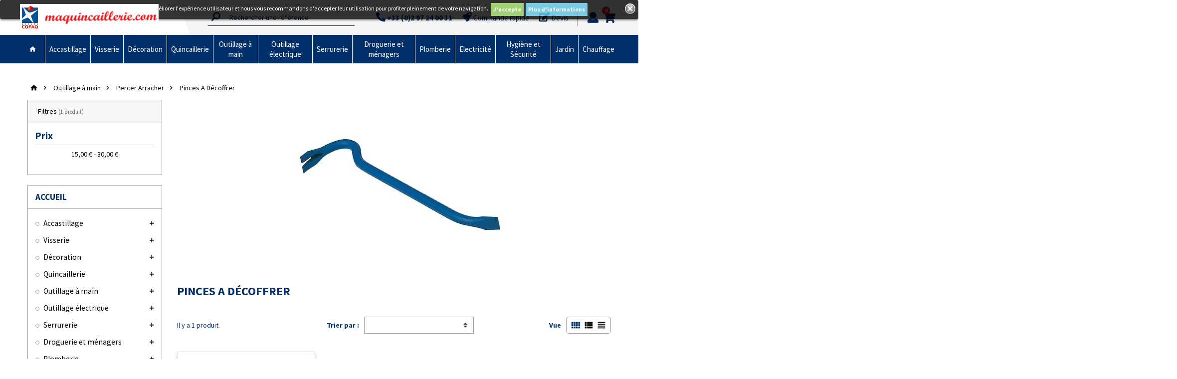

--- FILE ---
content_type: text/html; charset=utf-8
request_url: https://www.maquincaillerie.com/20688359-pinces-a-decoffrer
body_size: 71427
content:
<!doctype html>
<html lang="fr">
  <head>
    
      
  <meta charset="utf-8">


  <meta http-equiv="x-ua-compatible" content="ie=edge">



  <title>Pinces A Décoffrer</title>
<script data-keepinline="true">
    var ajaxGetProductUrl = '//www.maquincaillerie.com/module/cdc_googletagmanager/async?obj=cart-action';

/* datalayer */
dataLayer = window.dataLayer || [];
dataLayer.push({"pageCategory":"category","ecommerce":{"currencyCode":"EUR","impressions":[{"name":"Pince a Decoffrer 60 cm REVEX","id":"15012","reference":"2990062","price":"16","category":"Pinces A Decoffrer","link":"pince-a-decoffrer-60-cm-revex","price_tax_exc":"13.33","wholesale_price":"0","list":"category","position":1}]},"google_tag_params":{"ecomm_pagetype":"category","ecomm_category":"Pinces A Decoffrer"}});
/* call to GTM Tag */
(function(w,d,s,l,i){w[l]=w[l]||[];w[l].push({'gtm.start':
new Date().getTime(),event:'gtm.js'});var f=d.getElementsByTagName(s)[0],
j=d.createElement(s),dl=l!='dataLayer'?'&l='+l:'';j.async=true;j.src=
'https://www.googletagmanager.com/gtm.js?id='+i+dl;f.parentNode.insertBefore(j,f);
})(window,document,'script','dataLayer','GTM-W9MX7ZK');

/* async call to avoid cache system for dynamic data */
dataLayer.push({
  'event': 'datalayer_ready'
});
</script>

	
	<meta data-module="adp-microdatos-opengraph-begin_p17v2.2.9" />

	<meta property="og:url" content="https://www.maquincaillerie.com/20688359-pinces-a-decoffrer" />

	<meta property="og:title" content="Pinces A Décoffrer" />
	<meta property="og:site_name" content="Quincaillerie du Belzic" />
	<meta property="og:locale" content="fr" />
	
	
	<meta property="og:type" content="website" />
						<meta property="og:image" content="https://www.maquincaillerie.com/c/-category_default/pinces-a-decoffrer.jpg"/>
			<meta property="og:image:width" content="870"/>
			<meta property="og:image:height" content="340"/>
			<meta property="og:image:type" content="image/jpeg"/>
				<meta property="og:image:alt" content="Pinces A Décoffrer"/>
	
	
<!-- TwitterCard -->
<meta name="twitter:card" content="summary_large_image">

	<meta name="twitter:title" content="Pinces A Décoffrer">



	 		
		<meta property="twitter:image" content="https://www.maquincaillerie.com/c/-category_default/pinces-a-decoffrer.jpg"/>

	
	<meta property="twitter:image:alt" content="Pinces A Décoffrer"/>


<meta name="twitter:site" content="Quincaillerie du Belzic">

<meta name="twitter:creator" content="Quincaillerie du Belzic">

<meta name="twitter:domain" content="https://www.maquincaillerie.com/20688359-pinces-a-decoffrer">

	<meta data-module="adp-microdatos-opengraph-end_p17v2.2.9" />


  <meta name="description" content="">
  <meta name="keywords" content="">
        <link rel="canonical" href="https://www.maquincaillerie.com/20688359-pinces-a-decoffrer">
    
          <link rel="alternate" href="https://www.maquincaillerie.com/20688359-pinces-a-decoffrer" hreflang="fr">
      



  <meta name="viewport" content="width=device-width, initial-scale=1, shrink-to-fit=no">



  <link rel="icon" type="image/vnd.microsoft.icon" href="/img/favicon.ico?1612868432">
  <link rel="shortcut icon" type="image/x-icon" href="/img/favicon.ico?1612868432">



    <link rel="stylesheet" href="https://www.maquincaillerie.com/themes/ZOneTheme/assets/cache/theme-eeb13c218.css" type="text/css" media="all">



<link href="https://use.fontawesome.com/releases/v5.0.7/css/all.css" rel="stylesheet">


    <script type="text/javascript">
        var ASPath = "\/modules\/pm_advancedsearch4\/";
        var ASSearchUrl = "https:\/\/www.maquincaillerie.com\/module\/pm_advancedsearch4\/advancedsearch4";
        var MONDIALRELAY_ADDRESS_OPC = false;
        var MONDIALRELAY_AJAX_CHECKOUT_URL = "https:\/\/www.maquincaillerie.com\/module\/mondialrelay\/ajaxCheckout";
        var MONDIALRELAY_CARRIER_METHODS = [];
        var MONDIALRELAY_COUNTRY_ISO = "";
        var MONDIALRELAY_DISPLAY_MAP = "1";
        var MONDIALRELAY_ENSEIGNE = "CC20GSUX";
        var MONDIALRELAY_NATIVE_RELAY_CARRIERS_IDS = [];
        var MONDIALRELAY_NO_SELECTION_ERROR = "Veuillez s\u00e9lectionner un Point Relais.";
        var MONDIALRELAY_POSTCODE = "";
        var MONDIALRELAY_SAVE_RELAY_ERROR = "Une erreur inconnue s'est produite; votre Point Relais s\u00e9lectionn\u00e9 n'a pas pu \u00eatre enregistr\u00e9.";
        var MONDIALRELAY_SELECTED_RELAY_IDENTIFIER = null;
        var as4_orderBySalesAsc = "Meilleures ventes en dernier";
        var as4_orderBySalesDesc = "Meilleures ventes en premier";
        var jolisearch = {"amb_joli_search_action":"https:\/\/www.maquincaillerie.com\/jolisearch","amb_joli_search_link":"https:\/\/www.maquincaillerie.com\/jolisearch","amb_joli_search_controller":"jolisearch","blocksearch_type":"top","show_cat_desc":0,"ga_acc":0,"id_lang":1,"url_rewriting":1,"use_autocomplete":2,"minwordlen":4,"l_products":"Nos produits","l_manufacturers":"Nos marques","l_categories":"Nos cat\u00e9gories","l_no_results_found":"Aucun produit ne correspond \u00e0 cette recherche","l_more_results":"Montrer tous les r\u00e9sultats \u00bb","ENT_QUOTES":3,"search_ssl":true,"self":"\/home\/belzic\/public_html\/modules\/ambjolisearch","position":{"my":"center top","at":"center bottom","collision":"fit none"},"classes":"ps17 centered-list","display_manufacturer":"","display_category":"1"};
        var prestashop = {"cart":{"products":[],"totals":{"total":{"type":"total","label":"Total","amount":0,"value":"0,00\u00a0\u20ac"},"total_including_tax":{"type":"total","label":"Total TTC","amount":0,"value":"0,00\u00a0\u20ac"},"total_excluding_tax":{"type":"total","label":"Total HT :","amount":0,"value":"0,00\u00a0\u20ac"}},"subtotals":{"products":{"type":"products","label":"Sous-total","amount":0,"value":"0,00\u00a0\u20ac"},"discounts":null,"shipping":{"type":"shipping","label":"Livraison","amount":0,"value":"gratuit"},"tax":null},"products_count":0,"summary_string":"0 articles","vouchers":{"allowed":1,"added":[]},"discounts":[],"minimalPurchase":0,"minimalPurchaseRequired":""},"currency":{"name":"euro","iso_code":"EUR","iso_code_num":"978","sign":"\u20ac"},"customer":{"lastname":null,"firstname":null,"email":null,"birthday":null,"newsletter":null,"newsletter_date_add":null,"optin":null,"website":null,"company":null,"siret":null,"ape":null,"is_logged":false,"gender":{"type":null,"name":null},"addresses":[]},"language":{"name":"Fran\u00e7ais (French)","iso_code":"fr","locale":"fr-FR","language_code":"fr","is_rtl":"0","date_format_lite":"d\/m\/Y","date_format_full":"d\/m\/Y H:i:s","id":1},"page":{"title":"","canonical":"https:\/\/www.maquincaillerie.com\/20688359-pinces-a-decoffrer","meta":{"title":"Pinces A D\u00e9coffrer","description":"","keywords":"","robots":"index"},"page_name":"category","body_classes":{"lang-fr":true,"lang-rtl":false,"country-FR":true,"currency-EUR":true,"layout-left-column":true,"page-category":true,"tax-display-enabled":true,"category-id-20688359":true,"category-Pinces A D\u00e9coffrer":true,"category-id-parent-20000688":true,"category-depth-level-4":true},"admin_notifications":[]},"shop":{"name":"Quincaillerie du Belzic","logo":"\/img\/quincaillerie-du-belzic-logo-1605878178.jpg","stores_icon":"\/img\/logo_stores.png","favicon":"\/img\/favicon.ico"},"urls":{"base_url":"https:\/\/www.maquincaillerie.com\/","current_url":"https:\/\/www.maquincaillerie.com\/20688359-pinces-a-decoffrer","shop_domain_url":"https:\/\/www.maquincaillerie.com","img_ps_url":"https:\/\/www.maquincaillerie.com\/img\/","img_cat_url":"https:\/\/www.maquincaillerie.com\/img\/c\/","img_lang_url":"https:\/\/www.maquincaillerie.com\/img\/l\/","img_prod_url":"https:\/\/www.maquincaillerie.com\/img\/p\/","img_manu_url":"https:\/\/www.maquincaillerie.com\/img\/m\/","img_sup_url":"https:\/\/www.maquincaillerie.com\/img\/su\/","img_ship_url":"https:\/\/www.maquincaillerie.com\/img\/s\/","img_store_url":"https:\/\/www.maquincaillerie.com\/img\/st\/","img_col_url":"https:\/\/www.maquincaillerie.com\/img\/co\/","img_url":"https:\/\/www.maquincaillerie.com\/themes\/ZOneTheme\/assets\/img\/","css_url":"https:\/\/www.maquincaillerie.com\/themes\/ZOneTheme\/assets\/css\/","js_url":"https:\/\/www.maquincaillerie.com\/themes\/ZOneTheme\/assets\/js\/","pic_url":"https:\/\/www.maquincaillerie.com\/upload\/","pages":{"address":"https:\/\/www.maquincaillerie.com\/adresse","addresses":"https:\/\/www.maquincaillerie.com\/adresses","authentication":"https:\/\/www.maquincaillerie.com\/connexion","cart":"https:\/\/www.maquincaillerie.com\/panier","category":"https:\/\/www.maquincaillerie.com\/index.php?controller=category","cms":"https:\/\/www.maquincaillerie.com\/index.php?controller=cms","contact":"https:\/\/www.maquincaillerie.com\/nous-contacter","discount":"https:\/\/www.maquincaillerie.com\/reduction","guest_tracking":"https:\/\/www.maquincaillerie.com\/suivi-commande-invite","history":"https:\/\/www.maquincaillerie.com\/historique-commandes","identity":"https:\/\/www.maquincaillerie.com\/identite","index":"https:\/\/www.maquincaillerie.com\/","my_account":"https:\/\/www.maquincaillerie.com\/mon-compte","order_confirmation":"https:\/\/www.maquincaillerie.com\/confirmation-commande","order_detail":"https:\/\/www.maquincaillerie.com\/index.php?controller=order-detail","order_follow":"https:\/\/www.maquincaillerie.com\/suivi-commande","order":"https:\/\/www.maquincaillerie.com\/commande","order_return":"https:\/\/www.maquincaillerie.com\/index.php?controller=order-return","order_slip":"https:\/\/www.maquincaillerie.com\/avoirs","pagenotfound":"https:\/\/www.maquincaillerie.com\/page-introuvable","password":"https:\/\/www.maquincaillerie.com\/recuperation-mot-de-passe","pdf_invoice":"https:\/\/www.maquincaillerie.com\/index.php?controller=pdf-invoice","pdf_order_return":"https:\/\/www.maquincaillerie.com\/index.php?controller=pdf-order-return","pdf_order_slip":"https:\/\/www.maquincaillerie.com\/index.php?controller=pdf-order-slip","prices_drop":"https:\/\/www.maquincaillerie.com\/promotions","product":"https:\/\/www.maquincaillerie.com\/index.php?controller=product","search":"https:\/\/www.maquincaillerie.com\/recherche","sitemap":"https:\/\/www.maquincaillerie.com\/plan-site","stores":"https:\/\/www.maquincaillerie.com\/magasins","supplier":"https:\/\/www.maquincaillerie.com\/fournisseur","register":"https:\/\/www.maquincaillerie.com\/connexion?create_account=1","order_login":"https:\/\/www.maquincaillerie.com\/commande?login=1"},"alternative_langs":{"fr":"https:\/\/www.maquincaillerie.com\/20688359-pinces-a-decoffrer"},"theme_assets":"\/themes\/ZOneTheme\/assets\/","actions":{"logout":"https:\/\/www.maquincaillerie.com\/?mylogout="},"no_picture_image":{"bySize":{"cart_default":{"url":"","width":90,"height":90},"small_default":{"url":"","width":90,"height":90},"category_medium":{"url":"","width":203,"height":79},"category_home":{"url":"","width":384,"height":150},"home_default":{"url":"","width":278,"height":278},"medium_default":{"url":"","width":455,"height":455},"category_default":{"url":"","width":870,"height":340},"large_default":{"url":"","width":800,"height":800}},"small":{"url":"","width":90,"height":90},"medium":{"url":"","width":278,"height":278},"large":{"url":"","width":800,"height":800},"legend":""}},"configuration":{"display_taxes_label":true,"is_catalog":false,"show_prices":true,"opt_in":{"partner":false},"quantity_discount":{"type":"discount","label":"Remise"},"voucher_enabled":1,"return_enabled":1},"field_required":[],"breadcrumb":{"links":[{"title":"Accueil","url":"https:\/\/www.maquincaillerie.com\/"},{"title":"Outillage \u00e0 main","url":"https:\/\/www.maquincaillerie.com\/20000006-outillage-a-main"},{"title":"Percer Arracher","url":"https:\/\/www.maquincaillerie.com\/20000688-percer-arracher"},{"title":"Pinces A D\u00e9coffrer","url":"https:\/\/www.maquincaillerie.com\/20688359-pinces-a-decoffrer"}],"count":4},"link":{"protocol_link":"https:\/\/","protocol_content":"https:\/\/"},"time":1769805081,"static_token":"069e3693425249ed54580f617c3050c1","token":"5880aa7ccf835af209a2b040deef3c8c"};
        var psr_icon_color = "#F19D76";
        var sldglobal_currency = {"id":1,"name":"euro","iso_code":"EUR","iso_code_num":"978","conversion_rate":"1.000000","deleted":"0","active":"1","sign":"\u20ac","format":"#,##0.00\u00a0\u00a4","blank":1,"decimals":1,"prefix":null,"suffix":null,"id_shop_list":[],"force_id":false,"cldr":{}};
        var sldglobal_language = {"id":1,"name":"Fran\u00e7ais (French)","iso_code":"fr","locale":"fr-FR","language_code":"fr","date_format_lite":"d\/m\/Y","date_format_full":"d\/m\/Y H:i:s","is_rtl":"0","active":"1","id_shop_list":[],"force_id":false};
        var sldqof_cart_url = "https:\/\/www.maquincaillerie.com\/panier";
        var sldqof_column_combination = "1";
        var sldqof_column_image = "0";
        var sldqof_column_stock = "1";
        var sldqof_icons_type = "1";
        var sldqof_imgdir = "\/img\/";
        var sldqof_price_zero = "0,00\u00a0\u20ac";
        var sldqof_search_url = "https:\/\/www.maquincaillerie.com\/achat-rapide";
        var sldqof_token = "069e3693425249ed54580f617c3050c1";
        var sldqof_txt_delete = "supprimer";
      </script>





  <link rel="preconnect" href="https://fonts.gstatic.com">
<link href="https://fonts.googleapis.com/css2?family=Source+Sans+Pro:ital,wght@0,200;0,300;0,400;0,600;0,700;0,900;1,200;1,300;1,400;1,600;1,700;1,900&display=swap" rel="stylesheet">
<style type="text/css">body, .view-all-link, .product-name {font-family: Source Sans Pro} h1, h2, h3, h4, h5, h6, .h1, .h2, .h3, .h4, .h5, .h6, .title-block, .column-title, .typo .column-title, .page-heading, .page-subheading, .nav-item .nav-link, .anav-top .amenu-link {font-family: Source Sans Pro} body {font-size: 14px} </style>

<style type="text/css">#header .header-logo .logo {
  max-height: 54px;
}
.lang-ar .aone-popupnewsletter .popup-background {
  background-position-x: -360px;
}
.lang-ar .anav-top .mm-7 .adropdown .dropdown-bgimage,
.lang-ar .anav-top .mm-4 .adropdown .dropdown-bgimage,
.lang-ar .anav-top .mm-3 .adropdown .dropdown-bgimage {
  background-position: left bottom !important;
}</style>
<style>
	.lgcookieslaw_banner {
		display: table;
		width:100%;
		position:fixed;
		left:0;
		repeat-x scroll left top;
		background: #000000;
		border-color: #000000;
		border-left: 1px solid #000000;
		border-radius: 3px 3px 3px 3px;
		border-right: 1px solid #000000;
		color: #FFFFFF !important;
		z-index: 99999;
		border-style: solid;
		border-width: 1px;
		margin: 0 !important;
		outline: medium none;
		text-align: center;
		vertical-align: middle;
		text-shadow: 0 0 0 0;
		-webkit-box-shadow: 0px 1px 5px 0px #000000;
		-moz-box-shadow:    0px 1px 5px 0px #000000;
		box-shadow:         0px 1px 5px 0px #000000;
		font-size: 12px;
	
		top:0;;
		opacity:0.8;
	
	}

	.lgcookieslaw_banner > form
	{
		position:relative;
	}

	.lgcookieslaw_banner span.lgcookieslaw_btn
	{
		border-color: #8BC954 !important;
		background: #8BC954 !important;
		color: #FFFFFF !important;
		text-align: center;
		margin: 5px 0px 5px 0px;
		padding: 5px 5px;
		display: inline-block;
		border: 0;
		font-weight: bold;
		height: 26px;
		line-height: 16px;
		width: auto;
		font-size: 12px;
		cursor: pointer;
	}

	.lgcookieslaw_banner span:hover.lgcookieslaw_btn
	{
		moz-opacity:0.85;
		opacity: 0.85;
		filter: alpha(opacity=85);
	}

	.lgcookieslaw_banner a.lgcookieslaw_btn
	{
		border-color: #5BC0DE;
		background: #5BC0DE;
		color: #FFFFFF !important;
		margin: 5px 0px 5px 0px;
		text-align: center;
		padding: 5px 5px;
		display: inline-block;
		border: 0;
		font-weight: bold;
		height: 26px;
		line-height: 16px;
		width: auto;
		font-size: 12px;
	}

	@media (max-width: 768px) {
		.lgcookieslaw_banner span.lgcookieslaw_btn,
		.lgcookieslaw_banner a.lgcookieslaw_btn {
			height: auto;
		}
	}

	.lgcookieslaw_banner a:hover.lgcookieslaw_btn
	{
		border-color: #5BC0DE;
		background: #5BC0DE;
		color: #FFFFFF !important;
		moz-opacity:0.85;
		opacity: 0.85;
		filter: alpha(opacity=85);
	}

	.lgcookieslaw_close_banner_btn
	{
		cursor:pointer;
		height:21px;
		max-width:21px;
		width:21px;
	}

	.lgcookieslaw_container {
		display:table;
		margin: 0 auto;
	}

	.lgcookieslaw_button_container {
		display:table-cell;
		padding:0px;
		vertical-align: middle;
	}

	.lgcookieslaw_button_container div{
		display:table-cell;
		padding: 0px 4px 0px 0px;
		vertical-align: middle;
	}

	.lgcookieslaw_message {
		display:table-cell;
		font-size: 12px;
		padding:2px 5px 5px 5px;
		vertical-align: middle;
	}

	.lgcookieslaw_message p {
		margin: 0;
		color: #FFFFFF !important;
	}

	.lgcookieslaw_btn-close {
		position:absolute;
		right:5px;
		top:5px;
	}
</style>

<script type="text/javascript">
    function closeinfo()
    {
        var obj = document.getElementById("lgcookieslaw_banner");
        obj.style.display = 'none';
        setCookie("__lglaw", 1, 31536000);
    }

    function setCookie(cname, cvalue, exdays) {
        var d = new Date();
        d.setTime(d.getTime() + (exdays*1000));
        var expires = "expires="+ d.toUTCString();
        document.cookie = cname + "=" + cvalue + ";" + expires + ";path=/";
    }

    function ready(fn) {
        if (document.attachEvent ? document.readyState === "complete" : document.readyState !== "loading"){
            fn();
        } else {
            document.addEventListener('DOMContentLoaded', fn);
        }
    }

    ready(function(){
        var banner = document.getElementById("lgcookieslaw_accept");
        if( banner != null ) {
            banner.addEventListener("click", function () {
                closeinfo();
            });
        }
    });
</script>

<!-- Quotation Extra JS -->
	<script type="text/javascript">
		use_quotation_animation = true;
		lightbox_validate_url = 'https://www.maquincaillerie.com/module/quotation/CustomerQuotation?callback_validate=1';

		
			function getQuotationParentInformations()
			{
				var information_parent = {};
				information_parent.height_window = $(window).height();
				information_parent.width_document = $(document).width();
				information_parent.scroll_top = $(document).scrollTop();
				return information_parent;
			}

			function lightbox_validate()
			{
				$.get(lightbox_validate_url, function(data) {
					if(window.self !== window.top)
					{
						parent.$.fancybox.close();
						parent.$('body').append(data);
						place_quotation_lightbox(true);
						parent.$('#layer_quotation').fadeIn('fast');
						parent.$('.layer_quotation_overlay').fadeIn('fast');
					}
					else
					{
						$('body').append(data);
						place_quotation_lightbox(true);
						$('#layer_quotation').fadeIn('fast');
						$('.layer_quotation_overlay').fadeIn('fast');
					}
				});
			}

			function place_quotation_lightbox(set_top)
			{
				if (window.self  !==  window.top)
				{
					if (parent.$('#layer_quotation').size() == 0) return;

					var information_parent = parent.getQuotationParentInformations();

					var quotation_lightbox_width = parent.$('#layer_quotation').width();
					var quotation_lightbox_height = parent.$('#layer_quotation').height();
					var quotation_document_width = information_parent.width_document;
					var quotation_document_height = information_parent.height_window;

					var quotation_left_lightbox = ((quotation_document_width - quotation_lightbox_width)/2);
					var quotation_top_lightbox = (((quotation_document_height - quotation_lightbox_height)/2) + information_parent.scroll_top);

					if (quotation_top_lightbox <= 0)
						quotation_top_lightbox = 0;
					if (quotation_left_lightbox <= 0)
						quotation_left_lightbox = 0;

					parent.$('#layer_quotation').css('left', quotation_left_lightbox);
					if (set_top) parent.$('#layer_quotation').css('top', quotation_top_lightbox);
				}
				else
				{
					if ($('#layer_quotation').size() == 0) return;

					var quotation_lightbox_width = $('#layer_quotation').width();
					var quotation_lightbox_height = $('#layer_quotation').height();
					var quotation_document_width = $(document).width();
					var quotation_document_height = $(window).height();

					var quotation_left_lightbox = ((quotation_document_width - quotation_lightbox_width)/2);
					var quotation_top_lightbox = (((quotation_document_height - quotation_lightbox_height)/2) + $(document).scrollTop());

					if (quotation_top_lightbox <= 0)
						quotation_top_lightbox = 0;
					if (quotation_left_lightbox <= 0)
						quotation_left_lightbox = 0;

					$('#layer_quotation').css('left', quotation_left_lightbox);
					if (set_top) $('#layer_quotation').css('top', quotation_top_lightbox);
				}
			}

            setTimeout(function() {
                $(window).resize(function() {
                    place_quotation_lightbox(false);
                });
            }, 2000);
		
			</script>
<!-- Quotation Extra JS -->



    
  </head>

  <body id="category" class="lang-fr country-fr currency-eur layout-left-column page-category tax-display-enabled category-id-20688359 category-pinces-a-decoffrer category-id-parent-20000688 category-depth-level-4 st-wrapper       js-custom-action-add-voucher js-custom-action-add-to-cart js-enable-product-pending-refresh-icon">

    
      <!-- Google Tag Manager (noscript) -->
<noscript><iframe src="https://www.googletagmanager.com/ns.html?id=GTM-W9MX7ZK"
height="0" width="0" style="display:none;visibility:hidden"></iframe></noscript>
<!-- End Google Tag Manager (noscript) -->

    

    <div class="st-menu st-effect-left js-sidebar-navigation-enabled">
  <div class="st-menu-close d-flex"><i class="material-icons">&#xE5CD;</i></div>
  <div class="st-menu-title">
    <div class="h4-replace">Menu</div>
  </div>
  <div id="js-search-sidebar" class="sidebar-search js-hidden"></div>
  <div id="js-menu-sidebar" class="sidebar-menu">
    <div class="sidebar-categories">
  <div class="category-tree sidebar-category-tree js-sidebar-categories">
  <ul>
      <li data-category-id="20000009">
      <a href="https://www.maquincaillerie.com/20000009-accastillage" title="Accastillage">Accastillage</a>

              
<div class="collapse-icons js-collapse-trigger">
  <i class="material-icons add">&#xE145;</i>
  <i class="material-icons remove">&#xE15B;</i>
</div>
<div class="category-sub-menu js-sub-categories">
<ul>
    <li data-category-id="20000943">
    <a href="https://www.maquincaillerie.com/20000943-accrocher" title="Accrocher">Accrocher</a>
      </li>
    <li data-category-id="20000944">
    <a href="https://www.maquincaillerie.com/20000944-cablerie" title="Câblerie">Câblerie</a>
      </li>
    <li data-category-id="20000945">
    <a href="https://www.maquincaillerie.com/20000945-auti" title="Chaines">Chaines</a>
      </li>
    <li data-category-id="20000946">
    <a href="https://www.maquincaillerie.com/20000946-cordages-et-drisses" title="Cordages Et Drisses">Cordages Et Drisses</a>
      </li>
    <li data-category-id="20000947">
    <a href="https://www.maquincaillerie.com/20000947-attacher" title="Attacher">Attacher</a>
      </li>
    <li data-category-id="20009132">
    <a href="https://www.maquincaillerie.com/20009132-ouvrir-fermer" title="Ouvrir Fermer">Ouvrir Fermer</a>
          
<div class="collapse-icons js-collapse-trigger">
  <i class="material-icons add">&#xE145;</i>
  <i class="material-icons remove">&#xE15B;</i>
</div>
<div class="category-sub-menu js-sub-categories">
<ul>
    <li data-category-id="29132680">
    <a href="https://www.maquincaillerie.com/29132680-charnieres-en-nylon" title="Charnières en nylon">Charnières en nylon</a>
      </li>
    <li data-category-id="29132681">
    <a href="https://www.maquincaillerie.com/29132681-loquets-affleurants-avec-ou-sans-serrure" title="Loquets Affleurants avec ou sans serrure">Loquets Affleurants avec ou sans serrure</a>
      </li>
    <li data-category-id="29132682">
    <a href="https://www.maquincaillerie.com/29132682-charnieres-en-inox-pour-le-bateau" title="Charnières en inox pour le bateau">Charnières en inox pour le bateau</a>
      </li>
    <li data-category-id="29132692">
    <a href="https://www.maquincaillerie.com/29132692-grenouilleres-en-inox" title="Grenouillères en inox">Grenouillères en inox</a>
      </li>
    <li data-category-id="29132693">
    <a href="https://www.maquincaillerie.com/29132693-fermetures-a-goujon-en-nylon" title="Fermetures à goujon en nylon">Fermetures à goujon en nylon</a>
      </li>
  </ul>
</div>


      </li>
    <li data-category-id="20009150">
    <a href="https://www.maquincaillerie.com/20009150-saisir-ou-agripper" title="Saisir Ou Agripper">Saisir Ou Agripper</a>
      </li>
    <li data-category-id="20009151">
    <a href="https://www.maquincaillerie.com/20009151-bloquer" title="Bloquer">Bloquer</a>
      </li>
    <li data-category-id="37145694">
    <a href="https://www.maquincaillerie.com/37145694-entretenir-et-reparer-le-bateau" title="Entretenir et Réparer le Bateau">Entretenir et Réparer le Bateau</a>
      </li>
  </ul>
</div>


          </li>
      <li data-category-id="20000008">
      <a href="https://www.maquincaillerie.com/20000008-visserie" title="Visserie">Visserie</a>

              
<div class="collapse-icons js-collapse-trigger">
  <i class="material-icons add">&#xE145;</i>
  <i class="material-icons remove">&#xE15B;</i>
</div>
<div class="category-sub-menu js-sub-categories">
<ul>
    <li data-category-id="20000835">
    <a href="https://www.maquincaillerie.com/20000835-visserie-inox-marine" title="Visserie Inox Marine">Visserie Inox Marine</a>
      </li>
    <li data-category-id="20008148">
    <a href="https://www.maquincaillerie.com/20008148-vis-terrasse-inox" title="Vis Terrasse Inox">Vis Terrasse Inox</a>
      </li>
    <li data-category-id="20008119">
    <a href="https://www.maquincaillerie.com/20008119-visserie-nylon" title="Visserie Nylon">Visserie Nylon</a>
      </li>
    <li data-category-id="20008120">
    <a href="https://www.maquincaillerie.com/20008120-visserie-inviolable" title="Visserie Inviolable">Visserie Inviolable</a>
      </li>
    <li data-category-id="20000842">
    <a href="https://www.maquincaillerie.com/20000842-visserie-laiton" title="Visserie Laiton">Visserie Laiton</a>
      </li>
    <li data-category-id="20000834">
    <a href="https://www.maquincaillerie.com/20000834-ecrous-inox" title="Ecrous Inox">Ecrous Inox</a>
      </li>
    <li data-category-id="20000836">
    <a href="https://www.maquincaillerie.com/20000836-les-chevilles" title="Les Chevilles">Les Chevilles</a>
          
<div class="collapse-icons js-collapse-trigger">
  <i class="material-icons add">&#xE145;</i>
  <i class="material-icons remove">&#xE15B;</i>
</div>
<div class="category-sub-menu js-sub-categories">
<ul>
    <li data-category-id="20836183">
    <a href="https://www.maquincaillerie.com/20836183-fixations-corps-creux-ou-alveoles" title="Fixations Corps Creux ou Alvéolés">Fixations Corps Creux ou Alvéolés</a>
      </li>
    <li data-category-id="20836184">
    <a href="https://www.maquincaillerie.com/20836184-fixations-courantes-et-mixtes" title="Fixations Courantes Et Mixtes">Fixations Courantes Et Mixtes</a>
      </li>
    <li data-category-id="20836185">
    <a href="https://www.maquincaillerie.com/20836185-fixations-lourdes-et-solides" title="Fixations Lourdes Et Solides">Fixations Lourdes Et Solides</a>
      </li>
  </ul>
</div>


      </li>
    <li data-category-id="20000837">
    <a href="https://www.maquincaillerie.com/20000837-rondelles" title="Rondelles">Rondelles</a>
      </li>
    <li data-category-id="20000841">
    <a href="https://www.maquincaillerie.com/20000841-goupilles" title="Goupilles">Goupilles</a>
      </li>
    <li data-category-id="20008113">
    <a href="https://www.maquincaillerie.com/20008113-pointes-inox" title="Pointes Inox ">Pointes Inox </a>
      </li>
    <li data-category-id="20008131">
    <a href="https://www.maquincaillerie.com/20008131-pointes-laiton" title="Pointes Laiton">Pointes Laiton</a>
      </li>
    <li data-category-id="20008152">
    <a href="https://www.maquincaillerie.com/20008152-pointes-cuivre" title="Pointes Cuivre">Pointes Cuivre</a>
      </li>
    <li data-category-id="20008135">
    <a href="https://www.maquincaillerie.com/20008135-gonds-crochets-pitons" title="Gonds Crochets Pitons">Gonds Crochets Pitons</a>
      </li>
    <li data-category-id="20008137">
    <a href="https://www.maquincaillerie.com/20008137-colliers" title="Colliers">Colliers</a>
      </li>
    <li data-category-id="20008138">
    <a href="https://www.maquincaillerie.com/20008138-caches-vis" title="Caches Vis">Caches Vis</a>
      </li>
    <li data-category-id="20008153">
    <a href="https://www.maquincaillerie.com/20008153-rivets" title="Rivets">Rivets</a>
      </li>
  </ul>
</div>


          </li>
      <li data-category-id="20000007">
      <a href="https://www.maquincaillerie.com/20000007-decoration" title="Décoration">Décoration</a>

              
<div class="collapse-icons js-collapse-trigger">
  <i class="material-icons add">&#xE145;</i>
  <i class="material-icons remove">&#xE15B;</i>
</div>
<div class="category-sub-menu js-sub-categories">
<ul>
    <li data-category-id="20000764">
    <a href="https://www.maquincaillerie.com/20000764-adhesifs-decors" title="Adhésifs Décors">Adhésifs Décors</a>
          
<div class="collapse-icons js-collapse-trigger">
  <i class="material-icons add">&#xE145;</i>
  <i class="material-icons remove">&#xE15B;</i>
</div>
<div class="category-sub-menu js-sub-categories">
<ul>
    <li data-category-id="20764269">
    <a href="https://www.maquincaillerie.com/20764269-adhesifs-velours" title="Adhésifs Velours">Adhésifs Velours</a>
      </li>
    <li data-category-id="20764659">
    <a href="https://www.maquincaillerie.com/20764659-adhesifs-bois" title=" Adhésifs Bois "> Adhésifs Bois </a>
      </li>
    <li data-category-id="20764660">
    <a href="https://www.maquincaillerie.com/20764660-adhesifs-unis" title="Adhésifs Unis">Adhésifs Unis</a>
      </li>
    <li data-category-id="20764661">
    <a href="https://www.maquincaillerie.com/20764661-adhesifs-fantaisies" title=" Adhésifs Fantaisies"> Adhésifs Fantaisies</a>
      </li>
    <li data-category-id="20764662">
    <a href="https://www.maquincaillerie.com/20764662-adhesifs-marbre" title="Adhésifs Marbre">Adhésifs Marbre</a>
      </li>
  </ul>
</div>


      </li>
    <li data-category-id="20000758">
    <a href="https://www.maquincaillerie.com/20000758-peintures" title="Peintures">Peintures</a>
          
<div class="collapse-icons js-collapse-trigger">
  <i class="material-icons add">&#xE145;</i>
  <i class="material-icons remove">&#xE15B;</i>
</div>
<div class="category-sub-menu js-sub-categories">
<ul>
    <li data-category-id="20758441">
    <a href="https://www.maquincaillerie.com/20758441-peinture-en-aerosol" title="Peinture en Aérosol">Peinture en Aérosol</a>
      </li>
    <li data-category-id="20758513">
    <a href="https://www.maquincaillerie.com/20758513-peintures-et-dorures-avel" title="Peintures et Dorures Avel">Peintures et Dorures Avel</a>
      </li>
    <li data-category-id="20758514">
    <a href="https://www.maquincaillerie.com/20758514-peindre-les-metaux" title="Peindre les Métaux">Peindre les Métaux</a>
      </li>
    <li data-category-id="20758515">
    <a href="https://www.maquincaillerie.com/20758515-peindre-les-sols" title="Peindre les Sols">Peindre les Sols</a>
      </li>
    <li data-category-id="20758516">
    <a href="https://www.maquincaillerie.com/20758516-peindre-le-bois" title="Peindre le Bois">Peindre le Bois</a>
      </li>
    <li data-category-id="20758519">
    <a href="https://www.maquincaillerie.com/20758519-colorants-et-pigments" title="Colorants et Pigments">Colorants et Pigments</a>
      </li>
    <li data-category-id="20758520">
    <a href="https://www.maquincaillerie.com/20758520-peintures-a-usage-technique" title="Peintures à Usage Technique">Peintures à Usage Technique</a>
      </li>
    <li data-category-id="20758521">
    <a href="https://www.maquincaillerie.com/20758521-sous-couches-et-apprets" title="Sous-Couches et Apprêts">Sous-Couches et Apprêts</a>
      </li>
  </ul>
</div>


      </li>
    <li data-category-id="20007123">
    <a href="https://www.maquincaillerie.com/20007123-sonner-tinter" title="Sonner Tinter">Sonner Tinter</a>
          
<div class="collapse-icons js-collapse-trigger">
  <i class="material-icons add">&#xE145;</i>
  <i class="material-icons remove">&#xE15B;</i>
</div>
<div class="category-sub-menu js-sub-categories">
<ul>
    <li data-category-id="27123597">
    <a href="https://www.maquincaillerie.com/27123597-cloches-d-entrees" title="Cloches d&#039;Entrées ">Cloches d&#039;Entrées </a>
      </li>
    <li data-category-id="27123719">
    <a href="https://www.maquincaillerie.com/27123719-sonnettes-electriques-en-marbre" title="Sonnettes Electriques en Marbre">Sonnettes Electriques en Marbre</a>
      </li>
  </ul>
</div>


      </li>
    <li data-category-id="20007124">
    <a href="https://www.maquincaillerie.com/20007124-heurtoirs" title="Heurtoirs">Heurtoirs</a>
      </li>
    <li data-category-id="20007125">
    <a href="https://www.maquincaillerie.com/20007125-pateres-et-porte-manteaux" title="Patères Et Porte-Manteaux">Patères Et Porte-Manteaux</a>
      </li>
    <li data-category-id="20007126">
    <a href="https://www.maquincaillerie.com/20007126-horloges" title="Horloges">Horloges</a>
      </li>
    <li data-category-id="20007127">
    <a href="https://www.maquincaillerie.com/20007127-boites-aux-lettres" title="Boites Aux Lettres">Boites Aux Lettres</a>
          
<div class="collapse-icons js-collapse-trigger">
  <i class="material-icons add">&#xE145;</i>
  <i class="material-icons remove">&#xE15B;</i>
</div>
<div class="category-sub-menu js-sub-categories">
<ul>
    <li data-category-id="27127603">
    <a href="https://www.maquincaillerie.com/27127603-les-boites-aux-lettres-de-style" title="Les Boîtes Aux Lettres De Style">Les Boîtes Aux Lettres De Style</a>
      </li>
    <li data-category-id="27127604">
    <a href="https://www.maquincaillerie.com/27127604-les-boites-aux-lettres-normalisees-ptt" title="Les Boîtes Aux Lettres Normalisées PTT">Les Boîtes Aux Lettres Normalisées PTT</a>
      </li>
    <li data-category-id="27127605">
    <a href="https://www.maquincaillerie.com/27127605-les-entrees-de-courrier-variees" title="Les Entrées De Courrier Variées">Les Entrées De Courrier Variées</a>
      </li>
    <li data-category-id="27127704">
    <a href="https://www.maquincaillerie.com/27127704-les-boites-aux-lettres-collectives" title="Les Boites aux Lettres Collectives">Les Boites aux Lettres Collectives</a>
      </li>
  </ul>
</div>


      </li>
  </ul>
</div>


          </li>
      <li data-category-id="20000004">
      <a href="https://www.maquincaillerie.com/20000004-quincaillerie" title="Quincaillerie">Quincaillerie</a>

              
<div class="collapse-icons js-collapse-trigger">
  <i class="material-icons add">&#xE145;</i>
  <i class="material-icons remove">&#xE15B;</i>
</div>
<div class="category-sub-menu js-sub-categories">
<ul>
    <li data-category-id="20000469">
    <a href="https://www.maquincaillerie.com/20000469-rouler-deplacer" title="Rouler Déplacer">Rouler Déplacer</a>
          
<div class="collapse-icons js-collapse-trigger">
  <i class="material-icons add">&#xE145;</i>
  <i class="material-icons remove">&#xE15B;</i>
</div>
<div class="category-sub-menu js-sub-categories">
<ul>
    <li data-category-id="20469300">
    <a href="https://www.maquincaillerie.com/20469300-roulette-pivotante-sur-platine" title="Roulettes Pivotantes Sur Platine">Roulettes Pivotantes Sur Platine</a>
      </li>
    <li data-category-id="20469301">
    <a href="https://www.maquincaillerie.com/20469301-roulettes-fixes-sur-platine" title="Roulettes Fixes Sur Platine">Roulettes Fixes Sur Platine</a>
      </li>
    <li data-category-id="20469302">
    <a href="https://www.maquincaillerie.com/20469302-roulettes-pivotantes-a-oeil-ou-a-tige" title="Roulettes Pivotantes à Oeil ou à Tige">Roulettes Pivotantes à Oeil ou à Tige</a>
      </li>
    <li data-category-id="20469617">
    <a href="https://www.maquincaillerie.com/20469617-galets-et-poulies-de-portail" title="Galets et Poulies de Portail">Galets et Poulies de Portail</a>
      </li>
    <li data-category-id="20469621">
    <a href="https://www.maquincaillerie.com/20469621-roues" title="Roues">Roues</a>
      </li>
    <li data-category-id="20469622">
    <a href="https://www.maquincaillerie.com/20469622-diables-et-chariots" title="Diables Et Chariots">Diables Et Chariots</a>
      </li>
  </ul>
</div>


      </li>
    <li data-category-id="20000481">
    <a href="https://www.maquincaillerie.com/20000481-equiper-volets-et-portails" title="Equiper Volets et Portails">Equiper Volets et Portails</a>
          
<div class="collapse-icons js-collapse-trigger">
  <i class="material-icons add">&#xE145;</i>
  <i class="material-icons remove">&#xE15B;</i>
</div>
<div class="category-sub-menu js-sub-categories">
<ul>
    <li data-category-id="20481702">
    <a href="https://www.maquincaillerie.com/20481702-gonds-et-pentures-inox-marine-ou-batiment" title="Gonds et Pentures Inox Marine ou Bâtiment">Gonds et Pentures Inox Marine ou Bâtiment</a>
      </li>
    <li data-category-id="20481323">
    <a href="https://www.maquincaillerie.com/20481323-arrets-volets-inox" title="Arrêts Volets Inox">Arrêts Volets Inox</a>
      </li>
    <li data-category-id="20480322">
    <a href="https://www.maquincaillerie.com/20480322-blocs-portails-et-sabots" title="Blocs Portails Et Sabots">Blocs Portails Et Sabots</a>
      </li>
    <li data-category-id="20480324">
    <a href="https://www.maquincaillerie.com/20480324-verrous-et-arrets-du-portail-et-du-garage" title="Verrous Et Arrêts Du Portail Et Du Garage">Verrous Et Arrêts Du Portail Et Du Garage</a>
      </li>
    <li data-category-id="20480325">
    <a href="https://www.maquincaillerie.com/20480325-gonds-et-pentures-du-portail" title="Gonds Et Pentures Du Portail">Gonds Et Pentures Du Portail</a>
      </li>
    <li data-category-id="29132618">
    <a href="https://www.maquincaillerie.com/29132618-verrous-et-porte-cadenas-inox" title="Verrous Et Porte Cadenas Inox">Verrous Et Porte Cadenas Inox</a>
      </li>
    <li data-category-id="37145690">
    <a href="https://www.maquincaillerie.com/37145690-accessoires-de-portes-de-garage" title="Accessoires De Portes De Garage">Accessoires De Portes De Garage</a>
      </li>
    <li data-category-id="37145693">
    <a href="https://www.maquincaillerie.com/37145693-les-poignees-en-inox-pour-portails-fermetures-et-volets" title="Les poignées en inox pour portails, fermetures et volets">Les poignées en inox pour portails, fermetures et volets</a>
      </li>
  </ul>
</div>


      </li>
    <li data-category-id="20004139">
    <a href="https://www.maquincaillerie.com/20004139-aerer-ventiler" title="Aérer Ventiler">Aérer Ventiler</a>
          
<div class="collapse-icons js-collapse-trigger">
  <i class="material-icons add">&#xE145;</i>
  <i class="material-icons remove">&#xE15B;</i>
</div>
<div class="category-sub-menu js-sub-categories">
<ul>
    <li data-category-id="24139650">
    <a href="https://www.maquincaillerie.com/24139650-ventilation-naturelle-grille-matiere-plastique" title="Ventilation Naturelle Grille  Matière Plastique">Ventilation Naturelle Grille  Matière Plastique</a>
      </li>
    <li data-category-id="24139658">
    <a href="https://www.maquincaillerie.com/24139658-ventilation-naturelle-grille-laiton" title="Ventilation Naturelle Grille Laiton">Ventilation Naturelle Grille Laiton</a>
      </li>
  </ul>
</div>


      </li>
    <li data-category-id="20000448">
    <a href="https://www.maquincaillerie.com/20000448-montage-du-meuble" title="Montage Du Meuble">Montage Du Meuble</a>
          
<div class="collapse-icons js-collapse-trigger">
  <i class="material-icons add">&#xE145;</i>
  <i class="material-icons remove">&#xE15B;</i>
</div>
<div class="category-sub-menu js-sub-categories">
<ul>
    <li data-category-id="20448291">
    <a href="https://www.maquincaillerie.com/20448291-cremailleres-et-taquets" title="Crémaillères Et Taquets">Crémaillères Et Taquets</a>
      </li>
    <li data-category-id="20448292">
    <a href="https://www.maquincaillerie.com/20448292-equerres-et-supports" title="Equerres Et Supports">Equerres Et Supports</a>
      </li>
    <li data-category-id="20448293">
    <a href="https://www.maquincaillerie.com/20448293-glissieres-et-compas" title="Glissières  Et Compas">Glissières  Et Compas</a>
      </li>
  </ul>
</div>


      </li>
    <li data-category-id="20000449">
    <a href="https://www.maquincaillerie.com/20000449-ouvrir-la-porte" title="Ouvrir La Porte">Ouvrir La Porte</a>
          
<div class="collapse-icons js-collapse-trigger">
  <i class="material-icons add">&#xE145;</i>
  <i class="material-icons remove">&#xE15B;</i>
</div>
<div class="category-sub-menu js-sub-categories">
<ul>
    <li data-category-id="20449245">
    <a href="https://www.maquincaillerie.com/20449245-poignee-de-porte-aluminium-et-inox" title="Poignée de Porte Aluminium et Inox">Poignée de Porte Aluminium et Inox</a>
      </li>
    <li data-category-id="20449330">
    <a href="https://www.maquincaillerie.com/20449330-ensembles-de-porte-fer-ou-laiton" title="Ensembles De Porte Fer Ou Laiton">Ensembles De Porte Fer Ou Laiton</a>
      </li>
    <li data-category-id="20449676">
    <a href="https://www.maquincaillerie.com/20449676-bequilles-verre-et-metaux-precieux-pour-les-portes" title="Béquilles Verre et Métaux Précieux Pour les Portes">Béquilles Verre et Métaux Précieux Pour les Portes</a>
      </li>
    <li data-category-id="20449722">
    <a href="https://www.maquincaillerie.com/20449722-bequilles-poignees-et-plaques-de-style" title="Béquilles, Poignées et Plaques de Style">Béquilles, Poignées et Plaques de Style</a>
      </li>
  </ul>
</div>


      </li>
    <li data-category-id="20000467">
    <a href="https://www.maquincaillerie.com/20000467-fixer-les-ouvertures" title="Fixer Les Ouvertures">Fixer Les Ouvertures</a>
          
<div class="collapse-icons js-collapse-trigger">
  <i class="material-icons add">&#xE145;</i>
  <i class="material-icons remove">&#xE15B;</i>
</div>
<div class="category-sub-menu js-sub-categories">
<ul>
    <li data-category-id="20467294">
    <a href="https://www.maquincaillerie.com/20467294-paumelles-et-axes-degondables" title="Paumelles Et Axes Dégondables">Paumelles Et Axes Dégondables</a>
      </li>
    <li data-category-id="20467295">
    <a href="https://www.maquincaillerie.com/20467295-charnieres-diverses-et-universelles" title="Charnières Diverses Et Universelles">Charnières Diverses Et Universelles</a>
      </li>
    <li data-category-id="20467296">
    <a href="https://www.maquincaillerie.com/20467296-loqueteaux-et-fermetures-universels" title="Loqueteaux Et Fermetures Universels">Loqueteaux Et Fermetures Universels</a>
      </li>
  </ul>
</div>


      </li>
    <li data-category-id="20000468">
    <a href="https://www.maquincaillerie.com/20000468-decoration-du-meuble" title="Décoration Du Meuble">Décoration Du Meuble</a>
          
<div class="collapse-icons js-collapse-trigger">
  <i class="material-icons add">&#xE145;</i>
  <i class="material-icons remove">&#xE15B;</i>
</div>
<div class="category-sub-menu js-sub-categories">
<ul>
    <li data-category-id="20468297">
    <a href="https://www.maquincaillerie.com/20468297-les-ferrures-diverses" title="Les Ferrures Diverses">Les Ferrures Diverses</a>
      </li>
    <li data-category-id="20468298">
    <a href="https://www.maquincaillerie.com/20468298-les-entrees-de-cles" title="Les Entrées De Clés">Les Entrées De Clés</a>
      </li>
    <li data-category-id="20468299">
    <a href="https://www.maquincaillerie.com/20468299-les-boutons-et-poignees" title="Les Boutons Et Poignées">Les Boutons Et Poignées</a>
      </li>
  </ul>
</div>


      </li>
    <li data-category-id="20004154">
    <a href="https://www.maquincaillerie.com/20004154-bronzes-de-styles-pour-meubles" title="Bronzes De Styles Pour Meubles">Bronzes De Styles Pour Meubles</a>
          
<div class="collapse-icons js-collapse-trigger">
  <i class="material-icons add">&#xE145;</i>
  <i class="material-icons remove">&#xE15B;</i>
</div>
<div class="category-sub-menu js-sub-categories">
<ul>
    <li data-category-id="24154700">
    <a href="https://www.maquincaillerie.com/24154700-henri-ii-renaissance" title="Henri II Renaissance">Henri II Renaissance</a>
      </li>
    <li data-category-id="24154706">
    <a href="https://www.maquincaillerie.com/24154706-poignees-louis-xiv" title="Poignées Louis XIV">Poignées Louis XIV</a>
      </li>
    <li data-category-id="24154707">
    <a href="https://www.maquincaillerie.com/24154707-entreesclesrosaces-louis-xiv" title="Entrées,Clés,Rosaces Louis XIV">Entrées,Clés,Rosaces Louis XIV</a>
      </li>
    <li data-category-id="24154708">
    <a href="https://www.maquincaillerie.com/24154708-entrees-de-cle-et-serrure-louis-xv" title="Entrées de Clé et Serrure Louis XV">Entrées de Clé et Serrure Louis XV</a>
      </li>
    <li data-category-id="24154710">
    <a href="https://www.maquincaillerie.com/24154710-poignees-louis-xv" title="Poignées Louis XV">Poignées Louis XV</a>
      </li>
    <li data-category-id="24154711">
    <a href="https://www.maquincaillerie.com/24154711-chutes-et-descente-louis-xv" title="Chutes et Descente Louis XV">Chutes et Descente Louis XV</a>
      </li>
    <li data-category-id="24154712">
    <a href="https://www.maquincaillerie.com/24154712-sabots-socles-cles-et-boutons-louis-xv" title="Sabots, Socles, Clés et Boutons Louis XV">Sabots, Socles, Clés et Boutons Louis XV</a>
      </li>
    <li data-category-id="24154713">
    <a href="https://www.maquincaillerie.com/24154713-entrees-de-cle-et-anneaux-louis-xvi" title="Entrées de Clé et Anneaux Louis XVI">Entrées de Clé et Anneaux Louis XVI</a>
      </li>
    <li data-category-id="24154714">
    <a href="https://www.maquincaillerie.com/24154714-poignees-et-cles-louis-xvi" title="Poignées et Clés Louis XVI">Poignées et Clés Louis XVI</a>
      </li>
    <li data-category-id="24154715">
    <a href="https://www.maquincaillerie.com/24154715-chutes-rosaces-asperges-frises-et-tabliers-louis-xvi" title="Chutes, Rosaces, Asperges, Frises et Tabliers Louis XVI">Chutes, Rosaces, Asperges, Frises et Tabliers Louis XVI</a>
      </li>
    <li data-category-id="24154716">
    <a href="https://www.maquincaillerie.com/24154716-entrees-de-cle-et-poignees-directoire" title="Entrées de Clé et Poignées Directoire">Entrées de Clé et Poignées Directoire</a>
      </li>
    <li data-category-id="24154717">
    <a href="https://www.maquincaillerie.com/24154717-entrees-de-cle-empire" title="Entrées de Clé Empire">Entrées de Clé Empire</a>
      </li>
    <li data-category-id="24154718">
    <a href="https://www.maquincaillerie.com/24154718-poignees-boutons-et-cles-empire" title="Poignées, Boutons et Clés Empire">Poignées, Boutons et Clés Empire</a>
      </li>
  </ul>
</div>


      </li>
    <li data-category-id="20004158">
    <a href="https://www.maquincaillerie.com/20004158-equiper-les-fenetres" title="Equiper Les Fenêtres">Equiper Les Fenêtres</a>
          
<div class="collapse-icons js-collapse-trigger">
  <i class="material-icons add">&#xE145;</i>
  <i class="material-icons remove">&#xE15B;</i>
</div>
<div class="category-sub-menu js-sub-categories">
<ul>
    <li data-category-id="24158721">
    <a href="https://www.maquincaillerie.com/24158721-les-cremones-de-style" title="Les Crémones de Style">Les Crémones de Style</a>
      </li>
  </ul>
</div>


      </li>
    <li data-category-id="20000456">
    <a href="https://www.maquincaillerie.com/20000456-nos-crochets-de-rangement-profiles-et-plaques" title="Nos Crochets de Rangement, Profilés et Plaques ">Nos Crochets de Rangement, Profilés et Plaques </a>
          
<div class="collapse-icons js-collapse-trigger">
  <i class="material-icons add">&#xE145;</i>
  <i class="material-icons remove">&#xE15B;</i>
</div>
<div class="category-sub-menu js-sub-categories">
<ul>
    <li data-category-id="20456329">
    <a href="https://www.maquincaillerie.com/20456329-les-crochets-de-rangement" title="Les Crochets De Rangement">Les Crochets De Rangement</a>
      </li>
    <li data-category-id="20456643">
    <a href="https://www.maquincaillerie.com/20456643-profiles-aluminium" title="Profilés Aluminium">Profilés Aluminium</a>
      </li>
    <li data-category-id="20456645">
    <a href="https://www.maquincaillerie.com/20456645-profiles-acier" title="Profilés Acier">Profilés Acier</a>
      </li>
    <li data-category-id="20456646">
    <a href="https://www.maquincaillerie.com/20456646-profiles-laiton" title="Profilés Laiton">Profilés Laiton</a>
      </li>
    <li data-category-id="20456647">
    <a href="https://www.maquincaillerie.com/20456647-profiles-pvc" title="Profilés PVC ">Profilés PVC </a>
      </li>
    <li data-category-id="20456698">
    <a href="https://www.maquincaillerie.com/20456698-profiles-inox" title="Profilés Inox">Profilés Inox</a>
      </li>
    <li data-category-id="20456648">
    <a href="https://www.maquincaillerie.com/20456648-toles-et-plaques-de-decoration" title="Tôles Et Plaques De Décoration">Tôles Et Plaques De Décoration</a>
      </li>
    <li data-category-id="37145692">
    <a href="https://www.maquincaillerie.com/37145692-supports-equerres-consoles-et-cremailleres" title="Supports, équerres, consoles et crémaillères">Supports, équerres, consoles et crémaillères</a>
      </li>
  </ul>
</div>


      </li>
  </ul>
</div>


          </li>
      <li data-category-id="20000006">
      <a href="https://www.maquincaillerie.com/20000006-outillage-a-main" title="Outillage à main">Outillage à main</a>

              
<div class="collapse-icons js-collapse-trigger">
  <i class="material-icons add">&#xE145;</i>
  <i class="material-icons remove">&#xE15B;</i>
</div>
<div class="category-sub-menu js-sub-categories">
<ul>
    <li data-category-id="20000632">
    <a href="https://www.maquincaillerie.com/20000632-peindre-et-enduire" title="Peindre Et Enduire">Peindre Et Enduire</a>
          
<div class="collapse-icons js-collapse-trigger">
  <i class="material-icons add">&#xE145;</i>
  <i class="material-icons remove">&#xE15B;</i>
</div>
<div class="category-sub-menu js-sub-categories">
<ul>
    <li data-category-id="20632174">
    <a href="https://www.maquincaillerie.com/20632174-rouleaux" title="Rouleaux">Rouleaux</a>
      </li>
    <li data-category-id="20632175">
    <a href="https://www.maquincaillerie.com/20632175-couteaux" title="Couteaux">Couteaux</a>
      </li>
    <li data-category-id="20632362">
    <a href="https://www.maquincaillerie.com/20632362-truelles" title="Truelles">Truelles</a>
      </li>
    <li data-category-id="20632363">
    <a href="https://www.maquincaillerie.com/20632363-platoirs" title="Platoirs">Platoirs</a>
      </li>
    <li data-category-id="20632365">
    <a href="https://www.maquincaillerie.com/20632365-pinceaux" title="Pinceaux">Pinceaux</a>
      </li>
    <li data-category-id="20632364">
    <a href="https://www.maquincaillerie.com/20632364-recipients-et-accessoires" title="Récipients Et Accessoires">Récipients Et Accessoires</a>
      </li>
  </ul>
</div>


      </li>
    <li data-category-id="20000684">
    <a href="https://www.maquincaillerie.com/20000684-pincer" title="Pincer">Pincer</a>
          
<div class="collapse-icons js-collapse-trigger">
  <i class="material-icons add">&#xE145;</i>
  <i class="material-icons remove">&#xE15B;</i>
</div>
<div class="category-sub-menu js-sub-categories">
<ul>
    <li data-category-id="20684333">
    <a href="https://www.maquincaillerie.com/20684333-pinces-multiprises" title="Pinces Multiprises">Pinces Multiprises</a>
      </li>
    <li data-category-id="20684334">
    <a href="https://www.maquincaillerie.com/20684334-pinces-universelles" title="Pinces Universelles">Pinces Universelles</a>
      </li>
    <li data-category-id="20684335">
    <a href="https://www.maquincaillerie.com/20684335-pinces-coupantes" title="Pinces Coupantes">Pinces Coupantes</a>
      </li>
    <li data-category-id="20684336">
    <a href="https://www.maquincaillerie.com/20684336-pinces-a-becs" title="Pinces A Becs">Pinces A Becs</a>
      </li>
    <li data-category-id="20684337">
    <a href="https://www.maquincaillerie.com/20684337-pinces-electricien" title="Pinces Electricien ">Pinces Electricien </a>
      </li>
    <li data-category-id="20684338">
    <a href="https://www.maquincaillerie.com/20684338-tenailles" title="Tenailles">Tenailles</a>
      </li>
    <li data-category-id="20684339">
    <a href="https://www.maquincaillerie.com/20684339-coupes-boulons-et-cables" title="Coupes Boulons Et Câbles">Coupes Boulons Et Câbles</a>
      </li>
    <li data-category-id="20684340">
    <a href="https://www.maquincaillerie.com/20684340-pinces-a-circlips" title="Pinces A Circlips">Pinces A Circlips</a>
      </li>
    <li data-category-id="20684341">
    <a href="https://www.maquincaillerie.com/20684341-pinces-etaux" title="Pinces Etaux">Pinces Etaux</a>
      </li>
    <li data-category-id="20684665">
    <a href="https://www.maquincaillerie.com/20684665-pinces-a-sertir-et-grignoteuses" title="Pinces à sertir et grignoteuses">Pinces à sertir et grignoteuses</a>
      </li>
  </ul>
</div>


      </li>
    <li data-category-id="20000685">
    <a href="https://www.maquincaillerie.com/20000685-outillage-mini-micro" title="Outillage Mini Micro">Outillage Mini Micro</a>
          
<div class="collapse-icons js-collapse-trigger">
  <i class="material-icons add">&#xE145;</i>
  <i class="material-icons remove">&#xE15B;</i>
</div>
<div class="category-sub-menu js-sub-categories">
<ul>
    <li data-category-id="20685342">
    <a href="https://www.maquincaillerie.com/20685342-minis-pinces" title="Minis Pinces">Minis Pinces</a>
      </li>
    <li data-category-id="20685343">
    <a href="https://www.maquincaillerie.com/20685343-micros-tournevis" title="Micros Tournevis">Micros Tournevis</a>
      </li>
    <li data-category-id="20685367">
    <a href="https://www.maquincaillerie.com/20685367-limes-aiguilles" title="Limes Aiguilles">Limes Aiguilles</a>
      </li>
  </ul>
</div>


      </li>
    <li data-category-id="20000686">
    <a href="https://www.maquincaillerie.com/20000686-visser-et-devisser" title="Visser Et Dévisser">Visser Et Dévisser</a>
          
<div class="collapse-icons js-collapse-trigger">
  <i class="material-icons add">&#xE145;</i>
  <i class="material-icons remove">&#xE15B;</i>
</div>
<div class="category-sub-menu js-sub-categories">
<ul>
    <li data-category-id="20686344">
    <a href="https://www.maquincaillerie.com/20686344-tournevis-experts" title="Tournevis Experts">Tournevis Experts</a>
      </li>
    <li data-category-id="20686345">
    <a href="https://www.maquincaillerie.com/20686345-tournevis-isoles" title="Tournevis Isolés">Tournevis Isolés</a>
      </li>
    <li data-category-id="20686347">
    <a href="https://www.maquincaillerie.com/20686347-tournevis-testeurs" title="Tournevis Testeurs">Tournevis Testeurs</a>
      </li>
    <li data-category-id="20686348">
    <a href="https://www.maquincaillerie.com/20686348-tournevis-coudes" title="Tournevis Coudés">Tournevis Coudés</a>
      </li>
    <li data-category-id="20686349">
    <a href="https://www.maquincaillerie.com/20686349-portes-embouts" title="Portes Embouts">Portes Embouts</a>
      </li>
  </ul>
</div>


      </li>
    <li data-category-id="20000687">
    <a href="https://www.maquincaillerie.com/20000687-serrer-et-debloquer" title="Serrer Et Debloquer">Serrer Et Debloquer</a>
          
<div class="collapse-icons js-collapse-trigger">
  <i class="material-icons add">&#xE145;</i>
  <i class="material-icons remove">&#xE15B;</i>
</div>
<div class="category-sub-menu js-sub-categories">
<ul>
    <li data-category-id="20687350">
    <a href="https://www.maquincaillerie.com/20687350-cles-males-six-pans-et-torx" title="Clés Mâles Six Pans Et Torx">Clés Mâles Six Pans Et Torx</a>
      </li>
    <li data-category-id="20687352">
    <a href="https://www.maquincaillerie.com/20687352-cles-mixtes" title="Clés Mixtes">Clés Mixtes</a>
      </li>
    <li data-category-id="20687353">
    <a href="https://www.maquincaillerie.com/20687353-cles-a-fourches" title="Clés A Fourches">Clés A Fourches</a>
      </li>
    <li data-category-id="20687354">
    <a href="https://www.maquincaillerie.com/20687354-cles-tube" title="Clés Tube">Clés Tube</a>
      </li>
    <li data-category-id="20687355">
    <a href="https://www.maquincaillerie.com/20687355-cles-a-molette-et-serre-tube" title="Clés A Molette Et Serre Tube">Clés A Molette Et Serre Tube</a>
      </li>
    <li data-category-id="20687356">
    <a href="https://www.maquincaillerie.com/20687356-cles-a-pipes-debouchees" title="Clés A Pipes Débouchées">Clés A Pipes Débouchées</a>
      </li>
    <li data-category-id="20687357">
    <a href="https://www.maquincaillerie.com/20687357-cles-a-cliquet-et-douilles" title="Clés A Cliquet Et Douilles">Clés A Cliquet Et Douilles</a>
      </li>
    <li data-category-id="20687663">
    <a href="https://www.maquincaillerie.com/20687663-cles-universelles-pour-armoires-de-commande" title="Clés Universelles Pour Armoires de Commande">Clés Universelles Pour Armoires de Commande</a>
      </li>
  </ul>
</div>


      </li>
    <li data-category-id="20000688">
    <a href="https://www.maquincaillerie.com/20000688-percer-arracher" title="Percer Arracher">Percer Arracher</a>
          
<div class="collapse-icons js-collapse-trigger">
  <i class="material-icons add">&#xE145;</i>
  <i class="material-icons remove">&#xE15B;</i>
</div>
<div class="category-sub-menu js-sub-categories">
<ul>
    <li data-category-id="20688359">
    <a href="https://www.maquincaillerie.com/20688359-pinces-a-decoffrer" title="Pinces A Décoffrer">Pinces A Décoffrer</a>
      </li>
    <li data-category-id="20688360">
    <a href="https://www.maquincaillerie.com/20688360-vrilles" title="Vrilles">Vrilles</a>
      </li>
    <li data-category-id="20688563">
    <a href="https://www.maquincaillerie.com/20688563-tarieres" title="Tarières">Tarières</a>
      </li>
    <li data-category-id="37145689">
    <a href="https://www.maquincaillerie.com/37145689-porte-foret" title="Porte Foret">Porte Foret</a>
      </li>
  </ul>
</div>


      </li>
    <li data-category-id="20000689">
    <a href="https://www.maquincaillerie.com/20000689-ranger-et-trier" title="Ranger Et Trier">Ranger Et Trier</a>
          
<div class="collapse-icons js-collapse-trigger">
  <i class="material-icons add">&#xE145;</i>
  <i class="material-icons remove">&#xE15B;</i>
</div>
<div class="category-sub-menu js-sub-categories">
<ul>
    <li data-category-id="20689361">
    <a href="https://www.maquincaillerie.com/20689361-boites-a-outils" title="Boîtes A Outils">Boîtes A Outils</a>
      </li>
    <li data-category-id="37145697">
    <a href="https://www.maquincaillerie.com/37145697-etabli-d-atelier" title="Établi d&#039;Atelier">Établi d&#039;Atelier</a>
      </li>
  </ul>
</div>


      </li>
    <li data-category-id="20000691">
    <a href="https://www.maquincaillerie.com/20000691-couper-et-tailler" title="Couper Et Tailler">Couper Et Tailler</a>
          
<div class="collapse-icons js-collapse-trigger">
  <i class="material-icons add">&#xE145;</i>
  <i class="material-icons remove">&#xE15B;</i>
</div>
<div class="category-sub-menu js-sub-categories">
<ul>
    <li data-category-id="20691375">
    <a href="https://www.maquincaillerie.com/20691375-scies-a-metaux" title="Scies A Métaux">Scies A Métaux</a>
      </li>
    <li data-category-id="20691380">
    <a href="https://www.maquincaillerie.com/20691380-scies-a-bois" title="Scies A Bois">Scies A Bois</a>
      </li>
    <li data-category-id="20691391">
    <a href="https://www.maquincaillerie.com/20691391-ciseaux-a-bois" title="Ciseaux A Bois">Ciseaux A Bois</a>
      </li>
    <li data-category-id="20691394">
    <a href="https://www.maquincaillerie.com/20691394-couteauxcutters-et-lames" title="Couteaux,Cutters Et Lames">Couteaux,Cutters Et Lames</a>
      </li>
    <li data-category-id="20691444">
    <a href="https://www.maquincaillerie.com/20691444-boites-a-coupe" title="Boîtes A Coupe">Boîtes A Coupe</a>
      </li>
    <li data-category-id="20691445">
    <a href="https://www.maquincaillerie.com/20691445-scies-specifiques" title="Scies Spécifiques">Scies Spécifiques</a>
      </li>
    <li data-category-id="20691615">
    <a href="https://www.maquincaillerie.com/20691615-coutellerie" title="Coutellerie">Coutellerie</a>
      </li>
    <li data-category-id="20691664">
    <a href="https://www.maquincaillerie.com/20691664-coupe-boulons-et-coupe-treillis" title="Coupe-boulons et Coupe-Treillis">Coupe-boulons et Coupe-Treillis</a>
      </li>
  </ul>
</div>


      </li>
    <li data-category-id="20000692">
    <a href="https://www.maquincaillerie.com/20000692-nettoyer-et-gratter" title="Nettoyer Et Gratter">Nettoyer Et Gratter</a>
          
<div class="collapse-icons js-collapse-trigger">
  <i class="material-icons add">&#xE145;</i>
  <i class="material-icons remove">&#xE15B;</i>
</div>
<div class="category-sub-menu js-sub-categories">
<ul>
    <li data-category-id="20692379">
    <a href="https://www.maquincaillerie.com/20692379-limes-et-rapes" title="Limes Et Râpes">Limes Et Râpes</a>
      </li>
    <li data-category-id="20069273">
    <a href="https://www.maquincaillerie.com/20069273-raboter" title="Raboter">Raboter</a>
      </li>
    <li data-category-id="20692491">
    <a href="https://www.maquincaillerie.com/20692491-abrasifs-en-feuilles" title="Abrasifs En Feuilles">Abrasifs En Feuilles</a>
      </li>
  </ul>
</div>


      </li>
    <li data-category-id="20000693">
    <a href="https://www.maquincaillerie.com/20000693-mesurer-et-tracer" title="Mesurer Et Tracer">Mesurer Et Tracer</a>
          
<div class="collapse-icons js-collapse-trigger">
  <i class="material-icons add">&#xE145;</i>
  <i class="material-icons remove">&#xE15B;</i>
</div>
<div class="category-sub-menu js-sub-categories">
<ul>
    <li data-category-id="20693381">
    <a href="https://www.maquincaillerie.com/20693381-mesures-courtes" title="Mesures Courtes">Mesures Courtes</a>
      </li>
    <li data-category-id="20693382">
    <a href="https://www.maquincaillerie.com/20693382-metres-pliants-et-reglets" title="Mètres Pliants Et Réglets">Mètres Pliants Et Réglets</a>
      </li>
    <li data-category-id="20693388">
    <a href="https://www.maquincaillerie.com/20693388-niveaux" title="Niveaux">Niveaux</a>
      </li>
    <li data-category-id="20693389">
    <a href="https://www.maquincaillerie.com/20693389-equerres-et-cordeaux" title="Equerres Et Cordeaux">Equerres Et Cordeaux</a>
      </li>
    <li data-category-id="20693390">
    <a href="https://www.maquincaillerie.com/20693390-mesures-laser" title="Mesures Laser">Mesures Laser</a>
      </li>
    <li data-category-id="20693395">
    <a href="https://www.maquincaillerie.com/20693395-mesures-longues" title="Mesures Longues">Mesures Longues</a>
      </li>
  </ul>
</div>


      </li>
    <li data-category-id="20000696">
    <a href="https://www.maquincaillerie.com/20000696-marteller-et-frapper" title="Marteller Et Frapper">Marteller Et Frapper</a>
          
<div class="collapse-icons js-collapse-trigger">
  <i class="material-icons add">&#xE145;</i>
  <i class="material-icons remove">&#xE15B;</i>
</div>
<div class="category-sub-menu js-sub-categories">
<ul>
    <li data-category-id="20696429">
    <a href="https://www.maquincaillerie.com/20696429-martellerie-du-batiment" title="Martellerie Du Bâtiment">Martellerie Du Bâtiment</a>
      </li>
    <li data-category-id="20696392">
    <a href="https://www.maquincaillerie.com/20696392-martellerie-diverse" title="Martellerie Diverse">Martellerie Diverse</a>
      </li>
    <li data-category-id="20696422">
    <a href="https://www.maquincaillerie.com/20696422-masses-et-massettes" title="Masses Et Massettes">Masses Et Massettes</a>
      </li>
    <li data-category-id="20696423">
    <a href="https://www.maquincaillerie.com/20696423-broches-et-ciseaux" title="Broches Et Ciseaux">Broches Et Ciseaux</a>
      </li>
    <li data-category-id="20696433">
    <a href="https://www.maquincaillerie.com/20696433-maillets" title="Maillets ">Maillets </a>
      </li>
  </ul>
</div>


      </li>
    <li data-category-id="20000699">
    <a href="https://www.maquincaillerie.com/20000699-fixer-serrer-agrafer" title="Fixer Serrer Agrafer">Fixer Serrer Agrafer</a>
          
<div class="collapse-icons js-collapse-trigger">
  <i class="material-icons add">&#xE145;</i>
  <i class="material-icons remove">&#xE15B;</i>
</div>
<div class="category-sub-menu js-sub-categories">
<ul>
    <li data-category-id="20699405">
    <a href="https://www.maquincaillerie.com/20699405-agrafeuses-manuelles" title="Agrafeuses Manuelles">Agrafeuses Manuelles</a>
      </li>
    <li data-category-id="20699406">
    <a href="https://www.maquincaillerie.com/20699406-agrafes" title="Agrafes">Agrafes</a>
      </li>
    <li data-category-id="20699695">
    <a href="https://www.maquincaillerie.com/20699695-pinces-a-riveter" title="Pinces à Riveter">Pinces à Riveter</a>
      </li>
  </ul>
</div>


      </li>
    <li data-category-id="20006102">
    <a href="https://www.maquincaillerie.com/20006102-piocher-et-terrasser" title="Piocher Et Terrasser">Piocher Et Terrasser</a>
          
<div class="collapse-icons js-collapse-trigger">
  <i class="material-icons add">&#xE145;</i>
  <i class="material-icons remove">&#xE15B;</i>
</div>
<div class="category-sub-menu js-sub-categories">
<ul>
    <li data-category-id="26102430">
    <a href="https://www.maquincaillerie.com/26102430-pelles" title="Pelles">Pelles</a>
      </li>
    <li data-category-id="26102431">
    <a href="https://www.maquincaillerie.com/26102431-pioches" title="Pioches">Pioches</a>
      </li>
    <li data-category-id="26102434">
    <a href="https://www.maquincaillerie.com/26102434-outils-de-gros-oeuvre" title="Outils De Gros-Oeuvre">Outils De Gros-Oeuvre</a>
      </li>
  </ul>
</div>


      </li>
    <li data-category-id="20006146">
    <a href="https://www.maquincaillerie.com/20006146-monter-et-descendre" title="Monter Et Descendre">Monter Et Descendre</a>
          
<div class="collapse-icons js-collapse-trigger">
  <i class="material-icons add">&#xE145;</i>
  <i class="material-icons remove">&#xE15B;</i>
</div>
<div class="category-sub-menu js-sub-categories">
<ul>
    <li data-category-id="26146669">
    <a href="https://www.maquincaillerie.com/26146669-echelles-telescopiques" title="Echelles Télescopiques">Echelles Télescopiques</a>
      </li>
  </ul>
</div>


      </li>
  </ul>
</div>


          </li>
      <li data-category-id="20000005">
      <a href="https://www.maquincaillerie.com/20000005-outillage-electrique" title="Outillage électrique">Outillage électrique</a>

              
<div class="collapse-icons js-collapse-trigger">
  <i class="material-icons add">&#xE145;</i>
  <i class="material-icons remove">&#xE15B;</i>
</div>
<div class="category-sub-menu js-sub-categories">
<ul>
    <li data-category-id="20000531">
    <a href="https://www.maquincaillerie.com/20000531-scier" title="Scier">Scier</a>
          
<div class="collapse-icons js-collapse-trigger">
  <i class="material-icons add">&#xE145;</i>
  <i class="material-icons remove">&#xE15B;</i>
</div>
<div class="category-sub-menu js-sub-categories">
<ul>
    <li data-category-id="20531173">
    <a href="https://www.maquincaillerie.com/20531173-disques-lames" title="Disques Lames">Disques Lames</a>
      </li>
    <li data-category-id="20531317">
    <a href="https://www.maquincaillerie.com/20531317-scies-circulaires" title="Scies Circulaires">Scies Circulaires</a>
      </li>
    <li data-category-id="20531318">
    <a href="https://www.maquincaillerie.com/20531318-sur-table" title="Sur Table">Sur Table</a>
      </li>
  </ul>
</div>


      </li>
    <li data-category-id="20000570">
    <a href="https://www.maquincaillerie.com/20000570-percer" title="Percer">Percer</a>
          
<div class="collapse-icons js-collapse-trigger">
  <i class="material-icons add">&#xE145;</i>
  <i class="material-icons remove">&#xE15B;</i>
</div>
<div class="category-sub-menu js-sub-categories">
<ul>
    <li data-category-id="20570303">
    <a href="https://www.maquincaillerie.com/20570303-perceuses-sans-fil" title="Perceuses Sans Fil">Perceuses Sans Fil</a>
      </li>
    <li data-category-id="20570304">
    <a href="https://www.maquincaillerie.com/20570304-perceuses" title="Perceuses">Perceuses</a>
      </li>
    <li data-category-id="20570305">
    <a href="https://www.maquincaillerie.com/20570305-perforateurs" title="Perforateurs">Perforateurs</a>
      </li>
    <li data-category-id="20570565">
    <a href="https://www.maquincaillerie.com/20570565-forets-metaux" title="Forets Métaux">Forets Métaux</a>
      </li>
    <li data-category-id="20570564">
    <a href="https://www.maquincaillerie.com/20570564-meches-a-bois" title="Mèches A Bois">Mèches A Bois</a>
      </li>
    <li data-category-id="20570566">
    <a href="https://www.maquincaillerie.com/20570566-forets-beton" title="Forets Béton">Forets Béton</a>
      </li>
    <li data-category-id="20570568">
    <a href="https://www.maquincaillerie.com/20570568-les-scies-trepans" title="Les Scies Trépans">Les Scies Trépans</a>
      </li>
  </ul>
</div>


      </li>
    <li data-category-id="20000571">
    <a href="https://www.maquincaillerie.com/20000571-visser-devisser" title="Visser Dévisser">Visser Dévisser</a>
          
<div class="collapse-icons js-collapse-trigger">
  <i class="material-icons add">&#xE145;</i>
  <i class="material-icons remove">&#xE15B;</i>
</div>
<div class="category-sub-menu js-sub-categories">
<ul>
    <li data-category-id="20571306">
    <a href="https://www.maquincaillerie.com/20571306-visseuses-220-volts" title="Visseuses 220 Volts">Visseuses 220 Volts</a>
      </li>
    <li data-category-id="20571307">
    <a href="https://www.maquincaillerie.com/20571307-visseuses-sans-fil" title="Visseuses Sans Fil">Visseuses Sans Fil</a>
      </li>
    <li data-category-id="20571351">
    <a href="https://www.maquincaillerie.com/20571351-embouts-vissage" title="Embouts Vissage">Embouts Vissage</a>
      </li>
  </ul>
</div>


      </li>
    <li data-category-id="20000572">
    <a href="https://www.maquincaillerie.com/20000572-poncer" title="Poncer">Poncer</a>
          
<div class="collapse-icons js-collapse-trigger">
  <i class="material-icons add">&#xE145;</i>
  <i class="material-icons remove">&#xE15B;</i>
</div>
<div class="category-sub-menu js-sub-categories">
<ul>
    <li data-category-id="20572308">
    <a href="https://www.maquincaillerie.com/20572308-ponceuses-a-bande" title="Ponceuses A Bande">Ponceuses A Bande</a>
      </li>
    <li data-category-id="20572309">
    <a href="https://www.maquincaillerie.com/20572309-ponceuses-vibrantes" title="Ponceuses Vibrantes">Ponceuses Vibrantes</a>
      </li>
    <li data-category-id="20572310">
    <a href="https://www.maquincaillerie.com/20572310-ponceuses-de-paume" title="Ponceuses De Paume">Ponceuses De Paume</a>
      </li>
    <li data-category-id="20572311">
    <a href="https://www.maquincaillerie.com/20572311-polisseuses" title="Polisseuses">Polisseuses</a>
      </li>
    <li data-category-id="20572636">
    <a href="https://www.maquincaillerie.com/20572636-sacs-et-accessoires" title="Sacs Et Accessoires">Sacs Et Accessoires</a>
      </li>
  </ul>
</div>


      </li>
    <li data-category-id="20000573">
    <a href="https://www.maquincaillerie.com/20000573-raboter" title="Raboter">Raboter</a>
          
<div class="collapse-icons js-collapse-trigger">
  <i class="material-icons add">&#xE145;</i>
  <i class="material-icons remove">&#xE15B;</i>
</div>
<div class="category-sub-menu js-sub-categories">
<ul>
    <li data-category-id="20573312">
    <a href="https://www.maquincaillerie.com/20573312-rabots-electriques" title="Rabots Electriques">Rabots Electriques</a>
      </li>
  </ul>
</div>


      </li>
    <li data-category-id="20000574">
    <a href="https://www.maquincaillerie.com/20000574-casser-buriner" title="Casser Buriner">Casser Buriner</a>
          
<div class="collapse-icons js-collapse-trigger">
  <i class="material-icons add">&#xE145;</i>
  <i class="material-icons remove">&#xE15B;</i>
</div>
<div class="category-sub-menu js-sub-categories">
<ul>
    <li data-category-id="20574313">
    <a href="https://www.maquincaillerie.com/20574313-marteaux-piqueurs" title="Marteaux Piqueurs">Marteaux Piqueurs</a>
      </li>
  </ul>
</div>


      </li>
    <li data-category-id="20000575">
    <a href="https://www.maquincaillerie.com/20000575-decouper" title="Découper">Découper</a>
          
<div class="collapse-icons js-collapse-trigger">
  <i class="material-icons add">&#xE145;</i>
  <i class="material-icons remove">&#xE15B;</i>
</div>
<div class="category-sub-menu js-sub-categories">
<ul>
    <li data-category-id="20575314">
    <a href="https://www.maquincaillerie.com/20575314-meuleuses" title="Meuleuses">Meuleuses</a>
      </li>
  </ul>
</div>


      </li>
    <li data-category-id="20000576">
    <a href="https://www.maquincaillerie.com/20000576-defoncer-affleurer" title="Défoncer Affleurer">Défoncer Affleurer</a>
          
<div class="collapse-icons js-collapse-trigger">
  <i class="material-icons add">&#xE145;</i>
  <i class="material-icons remove">&#xE15B;</i>
</div>
<div class="category-sub-menu js-sub-categories">
<ul>
    <li data-category-id="20576315">
    <a href="https://www.maquincaillerie.com/20576315-defonceuses" title="Defonceuses">Defonceuses</a>
      </li>
    <li data-category-id="20576316">
    <a href="https://www.maquincaillerie.com/20576316-affleureuses" title="Affleureuses">Affleureuses</a>
      </li>
  </ul>
</div>


      </li>
    <li data-category-id="20000577">
    <a href="https://www.maquincaillerie.com/20000577-couper" title="Couper">Couper</a>
          
<div class="collapse-icons js-collapse-trigger">
  <i class="material-icons add">&#xE145;</i>
  <i class="material-icons remove">&#xE15B;</i>
</div>
<div class="category-sub-menu js-sub-categories">
<ul>
    <li data-category-id="20577319">
    <a href="https://www.maquincaillerie.com/20577319-scies-sauteuses" title="Scies Sauteuses">Scies Sauteuses</a>
      </li>
    <li data-category-id="20577374">
    <a href="https://www.maquincaillerie.com/20577374-lames-de-scies" title="Lames De Scies">Lames De Scies</a>
      </li>
    <li data-category-id="20577627">
    <a href="https://www.maquincaillerie.com/20577627-scies-recipros" title="Scies Récipros">Scies Récipros</a>
      </li>
  </ul>
</div>


      </li>
    <li data-category-id="20005101">
    <a href="https://www.maquincaillerie.com/20005101-agrafer-coller" title="Agrafer Coller">Agrafer Coller</a>
          
<div class="collapse-icons js-collapse-trigger">
  <i class="material-icons add">&#xE145;</i>
  <i class="material-icons remove">&#xE15B;</i>
</div>
<div class="category-sub-menu js-sub-categories">
<ul>
    <li data-category-id="25101413">
    <a href="https://www.maquincaillerie.com/25101413-pistolets-a-colle" title="Pistolets A Colle">Pistolets A Colle</a>
      </li>
    <li data-category-id="25101414">
    <a href="https://www.maquincaillerie.com/25101414-agrafeuses-electriques" title="Agrafeuses Electriques">Agrafeuses Electriques</a>
      </li>
    <li data-category-id="25101415">
    <a href="https://www.maquincaillerie.com/25101415-agrafes-et-les-pointes" title="Agrafes Et Les Pointes">Agrafes Et Les Pointes</a>
      </li>
  </ul>
</div>


      </li>
    <li data-category-id="20005133">
    <a href="https://www.maquincaillerie.com/20005133-malaxer-peindre-enduire" title="Malaxer Peindre Enduire">Malaxer Peindre Enduire</a>
          
<div class="collapse-icons js-collapse-trigger">
  <i class="material-icons add">&#xE145;</i>
  <i class="material-icons remove">&#xE15B;</i>
</div>
<div class="category-sub-menu js-sub-categories">
<ul>
    <li data-category-id="25133619">
    <a href="https://www.maquincaillerie.com/25133619-malaxeurs" title="Malaxeurs">Malaxeurs</a>
      </li>
    <li data-category-id="25133620">
    <a href="https://www.maquincaillerie.com/25133620-pistolets-a-peinture" title="Pistolets à Peinture">Pistolets à Peinture</a>
      </li>
  </ul>
</div>


      </li>
  </ul>
</div>


          </li>
      <li data-category-id="20000002">
      <a href="https://www.maquincaillerie.com/20000002-serrurerie" title="Serrurerie">Serrurerie</a>

              
<div class="collapse-icons js-collapse-trigger">
  <i class="material-icons add">&#xE145;</i>
  <i class="material-icons remove">&#xE15B;</i>
</div>
<div class="category-sub-menu js-sub-categories">
<ul>
    <li data-category-id="20000223">
    <a href="https://www.maquincaillerie.com/20000223-verrous" title="Verrous">Verrous</a>
          
<div class="collapse-icons js-collapse-trigger">
  <i class="material-icons add">&#xE145;</i>
  <i class="material-icons remove">&#xE15B;</i>
</div>
<div class="category-sub-menu js-sub-categories">
<ul>
    <li data-category-id="37145659">
    <a href="https://www.maquincaillerie.com/37145659-verrous-a-bouton" title="Verrous à Bouton ">Verrous à Bouton </a>
      </li>
    <li data-category-id="20223164">
    <a href="https://www.maquincaillerie.com/20223164-double-cylindres" title="Double Cylindres">Double Cylindres</a>
      </li>
    <li data-category-id="20223165">
    <a href="https://www.maquincaillerie.com/20223165-verrous-de-cave" title="Verrous De Cave">Verrous De Cave</a>
      </li>
    <li data-category-id="20223253">
    <a href="https://www.maquincaillerie.com/20223253-verrous-a-cylindre-europeen" title="Verrous à Cylindre Européen ">Verrous à Cylindre Européen </a>
      </li>
  </ul>
</div>


      </li>
    <li data-category-id="20000224">
    <a href="https://www.maquincaillerie.com/20000224-cylindres" title="Cylindres">Cylindres</a>
          
<div class="collapse-icons js-collapse-trigger">
  <i class="material-icons add">&#xE145;</i>
  <i class="material-icons remove">&#xE15B;</i>
</div>
<div class="category-sub-menu js-sub-categories">
<ul>
    <li data-category-id="20224535">
    <a href="https://www.maquincaillerie.com/20224535-cylindres-de-garage" title="Cylindres De Garage">Cylindres De Garage</a>
      </li>
    <li data-category-id="20224536">
    <a href="https://www.maquincaillerie.com/20224536-cylindres-symetriques" title="Cylindres Symétriques">Cylindres Symétriques</a>
      </li>
    <li data-category-id="20224537">
    <a href="https://www.maquincaillerie.com/20224537-cylindres-dissymetriques" title="Cylindres Dissymétriques">Cylindres Dissymétriques</a>
      </li>
    <li data-category-id="20224538">
    <a href="https://www.maquincaillerie.com/20224538-cylindres-a-bouton" title="Cylindres A Bouton">Cylindres A Bouton</a>
      </li>
    <li data-category-id="20224539">
    <a href="https://www.maquincaillerie.com/20224539-cylindres-debrayables" title="Cylindres Débrayables">Cylindres Débrayables</a>
      </li>
    <li data-category-id="20224640">
    <a href="https://www.maquincaillerie.com/20224640-batteuses" title="Batteuses">Batteuses</a>
      </li>
  </ul>
</div>


      </li>
    <li data-category-id="20002107">
    <a href="https://www.maquincaillerie.com/20002107-serrures-en-applique" title="Serrures En Applique">Serrures En Applique</a>
          
<div class="collapse-icons js-collapse-trigger">
  <i class="material-icons add">&#xE145;</i>
  <i class="material-icons remove">&#xE15B;</i>
</div>
<div class="category-sub-menu js-sub-categories">
<ul>
    <li data-category-id="22107467">
    <a href="https://www.maquincaillerie.com/22107467-verticale" title="Verticale">Verticale</a>
      </li>
    <li data-category-id="22107469">
    <a href="https://www.maquincaillerie.com/22107469-horizontale" title="Horizontale">Horizontale</a>
      </li>
    <li data-category-id="22107470">
    <a href="https://www.maquincaillerie.com/22107470-a-cylindre" title="A Cylindre">A Cylindre</a>
      </li>
    <li data-category-id="22107471">
    <a href="https://www.maquincaillerie.com/22107471-diverses" title="Diverses">Diverses</a>
      </li>
  </ul>
</div>


      </li>
    <li data-category-id="20000225">
    <a href="https://www.maquincaillerie.com/20000225-serrures-a-encastrer" title="Serrures A Encastrer ">Serrures A Encastrer </a>
          
<div class="collapse-icons js-collapse-trigger">
  <i class="material-icons add">&#xE145;</i>
  <i class="material-icons remove">&#xE15B;</i>
</div>
<div class="category-sub-menu js-sub-categories">
<ul>
    <li data-category-id="20225166">
    <a href="https://www.maquincaillerie.com/20225166-portes-interieures" title="Portes Intérieures">Portes Intérieures</a>
      </li>
    <li data-category-id="20225458">
    <a href="https://www.maquincaillerie.com/20225458-monopoint-a-surete" title="Monopoint à Sureté">Monopoint à Sureté</a>
      </li>
    <li data-category-id="20225459">
    <a href="https://www.maquincaillerie.com/20225459-menuiserie-metallique" title="Menuiserie Métallique">Menuiserie Métallique</a>
      </li>
  </ul>
</div>


      </li>
    <li data-category-id="20000283">
    <a href="https://www.maquincaillerie.com/20000283-serrures-de-meubles" title="Serrures De Meubles">Serrures De Meubles</a>
          
<div class="collapse-icons js-collapse-trigger">
  <i class="material-icons add">&#xE145;</i>
  <i class="material-icons remove">&#xE15B;</i>
</div>
<div class="category-sub-menu js-sub-categories">
<ul>
    <li data-category-id="20283327">
    <a href="https://www.maquincaillerie.com/20283327-les-modeles-en-applique" title="Les Modèles En Applique">Les Modèles En Applique</a>
      </li>
    <li data-category-id="20283496">
    <a href="https://www.maquincaillerie.com/20283496-les-modeles-a-entailler" title="Les Modèles A Entailler">Les Modèles A Entailler</a>
      </li>
    <li data-category-id="20283667">
    <a href="https://www.maquincaillerie.com/20283667-les-modeles-a-larder" title="Les Modèles à larder">Les Modèles à larder</a>
      </li>
  </ul>
</div>


      </li>
    <li data-category-id="20002114">
    <a href="https://www.maquincaillerie.com/20002114-cadenas" title="Cadenas">Cadenas</a>
          
<div class="collapse-icons js-collapse-trigger">
  <i class="material-icons add">&#xE145;</i>
  <i class="material-icons remove">&#xE15B;</i>
</div>
<div class="category-sub-menu js-sub-categories">
<ul>
    <li data-category-id="22114525">
    <a href="https://www.maquincaillerie.com/22114525-cadenas-laiton-et-acier" title="Cadenas Laiton Et Acier">Cadenas Laiton Et Acier</a>
      </li>
    <li data-category-id="22114526">
    <a href="https://www.maquincaillerie.com/22114526-cadenas-tout-laiton" title="Cadenas Tout Laiton">Cadenas Tout Laiton</a>
      </li>
    <li data-category-id="22114527">
    <a href="https://www.maquincaillerie.com/22114527-cadenas-anses-hautes" title="Cadenas Anses Hautes">Cadenas Anses Hautes</a>
      </li>
    <li data-category-id="22114528">
    <a href="https://www.maquincaillerie.com/22114528-cadenas-a-combinaison" title="Cadenas A Combinaison">Cadenas A Combinaison</a>
      </li>
    <li data-category-id="22114529">
    <a href="https://www.maquincaillerie.com/22114529-cadenas-tsa" title="Cadenas TSA">Cadenas TSA</a>
      </li>
    <li data-category-id="22114530">
    <a href="https://www.maquincaillerie.com/22114530-cadenas-multiformes" title="Cadenas Multiformes">Cadenas Multiformes</a>
      </li>
    <li data-category-id="22114531">
    <a href="https://www.maquincaillerie.com/22114531-cadenas-inox" title="Cadenas Inox">Cadenas Inox</a>
      </li>
    <li data-category-id="22114532">
    <a href="https://www.maquincaillerie.com/22114532-cadenas-sous-organigramme" title="Cadenas Sous Organigramme">Cadenas Sous Organigramme</a>
      </li>
  </ul>
</div>


      </li>
  </ul>
</div>


          </li>
      <li data-category-id="20000001">
      <a href="https://www.maquincaillerie.com/20000001-droguerie-et-menagers" title="Droguerie et ménagers">Droguerie et ménagers</a>

              
<div class="collapse-icons js-collapse-trigger">
  <i class="material-icons add">&#xE145;</i>
  <i class="material-icons remove">&#xE15B;</i>
</div>
<div class="category-sub-menu js-sub-categories">
<ul>
    <li data-category-id="20000118">
    <a href="https://www.maquincaillerie.com/20000118-entretien-du-bois" title="Entretien Du Bois">Entretien Du Bois</a>
          
<div class="collapse-icons js-collapse-trigger">
  <i class="material-icons add">&#xE145;</i>
  <i class="material-icons remove">&#xE15B;</i>
</div>
<div class="category-sub-menu js-sub-categories">
<ul>
    <li data-category-id="20118490">
    <a href="https://www.maquincaillerie.com/20118490-entretien-courant-du-bois" title="Entretien Courant du Bois">Entretien Courant du Bois</a>
      </li>
    <li data-category-id="20118159">
    <a href="https://www.maquincaillerie.com/20118159-accessoires-entretien-du-bois" title="Accessoires Entretien du Bois">Accessoires Entretien du Bois</a>
      </li>
    <li data-category-id="20118167">
    <a href="https://www.maquincaillerie.com/20118167-preparation-du-bois" title="Préparation du bois">Préparation du bois</a>
      </li>
    <li data-category-id="20118168">
    <a href="https://www.maquincaillerie.com/20118168-finitions-des-bois-exterieurs" title="Finitions des Bois Extérieurs">Finitions des Bois Extérieurs</a>
      </li>
    <li data-category-id="20118474">
    <a href="https://www.maquincaillerie.com/20118474-cires-en-pate" title="Cires en Pâte">Cires en Pâte</a>
      </li>
    <li data-category-id="20118475">
    <a href="https://www.maquincaillerie.com/20118475-cires-liquides" title="Cires Liquides">Cires Liquides</a>
      </li>
    <li data-category-id="20118476">
    <a href="https://www.maquincaillerie.com/20118476-pates-a-bois" title="Pâtes à Bois">Pâtes à Bois</a>
      </li>
    <li data-category-id="20118477">
    <a href="https://www.maquincaillerie.com/20118477-feutres-de-retouche-et-cires-a-reboucher" title="Feutres de Retouche et Cires à Reboucher">Feutres de Retouche et Cires à Reboucher</a>
      </li>
    <li data-category-id="20118478">
    <a href="https://www.maquincaillerie.com/20118478-cires-et-huiles-contact-alimentaire" title="Cires et huiles Contact Alimentaire">Cires et huiles Contact Alimentaire</a>
      </li>
    <li data-category-id="20118479">
    <a href="https://www.maquincaillerie.com/20118479-preparer-sa-propre-cire" title="Préparer Sa Propre Cire">Préparer Sa Propre Cire</a>
      </li>
    <li data-category-id="20118480">
    <a href="https://www.maquincaillerie.com/20118480-colles-a-bois" title="Colles à Bois">Colles à Bois</a>
      </li>
    <li data-category-id="20118481">
    <a href="https://www.maquincaillerie.com/20118481-teintes-a-bois" title="Teintes à Bois">Teintes à Bois</a>
      </li>
    <li data-category-id="20118489">
    <a href="https://www.maquincaillerie.com/20118489-vernir-et-ceruser-le-bois" title="Vernir et Céruser Le Bois">Vernir et Céruser Le Bois</a>
      </li>
  </ul>
</div>


      </li>
    <li data-category-id="20000119">
    <a href="https://www.maquincaillerie.com/20000119-entretien-des-sols" title="Entretien Des Sols">Entretien Des Sols</a>
          
<div class="collapse-icons js-collapse-trigger">
  <i class="material-icons add">&#xE145;</i>
  <i class="material-icons remove">&#xE15B;</i>
</div>
<div class="category-sub-menu js-sub-categories">
<ul>
    <li data-category-id="20119160">
    <a href="https://www.maquincaillerie.com/20119160-le-carrelage" title="Le Carrelage">Le Carrelage</a>
      </li>
    <li data-category-id="20119210">
    <a href="https://www.maquincaillerie.com/20119210-les-tomettes-et-terres-cuites" title="Les Tomettes et Terres Cuites">Les Tomettes et Terres Cuites</a>
      </li>
    <li data-category-id="20119211">
    <a href="https://www.maquincaillerie.com/20119211-le-marbre" title="Le Marbre">Le Marbre</a>
      </li>
    <li data-category-id="20119212">
    <a href="https://www.maquincaillerie.com/20119212-les-sols-pvc" title="Les Sols P.V.C">Les Sols P.V.C</a>
      </li>
    <li data-category-id="20119550">
    <a href="https://www.maquincaillerie.com/20119550-la-moquette" title="La Moquette">La Moquette</a>
      </li>
  </ul>
</div>


      </li>
    <li data-category-id="20000120">
    <a href="https://www.maquincaillerie.com/20000120-entretien-du-linge" title="Entretien Du Linge">Entretien Du Linge</a>
          
<div class="collapse-icons js-collapse-trigger">
  <i class="material-icons add">&#xE145;</i>
  <i class="material-icons remove">&#xE15B;</i>
</div>
<div class="category-sub-menu js-sub-categories">
<ul>
    <li data-category-id="20120161">
    <a href="https://www.maquincaillerie.com/20120161-les-detachants" title="Les Détachants">Les Détachants</a>
      </li>
    <li data-category-id="20120169">
    <a href="https://www.maquincaillerie.com/20120169-les-complements-lessiviels" title="Les Compléments lessiviels">Les Compléments lessiviels</a>
      </li>
    <li data-category-id="20120187">
    <a href="https://www.maquincaillerie.com/20120187-les-lessives" title="Les Lessives">Les Lessives</a>
      </li>
    <li data-category-id="20120188">
    <a href="https://www.maquincaillerie.com/20120188-les-teintures-tissus" title="Les Teintures Tissus">Les Teintures Tissus</a>
      </li>
    <li data-category-id="20120331">
    <a href="https://www.maquincaillerie.com/20120331-les-pinces-a-linge" title="Les Pinces à Linge">Les Pinces à Linge</a>
      </li>
    <li data-category-id="20120510">
    <a href="https://www.maquincaillerie.com/20120510-les-colles-tissus" title="Les Colles Tissus">Les Colles Tissus</a>
      </li>
  </ul>
</div>


      </li>
    <li data-category-id="20000121">
    <a href="https://www.maquincaillerie.com/20000121-entretien-du-cuir" title="Entretien Du Cuir">Entretien Du Cuir</a>
          
<div class="collapse-icons js-collapse-trigger">
  <i class="material-icons add">&#xE145;</i>
  <i class="material-icons remove">&#xE15B;</i>
</div>
<div class="category-sub-menu js-sub-categories">
<ul>
    <li data-category-id="20121448">
    <a href="https://www.maquincaillerie.com/20121448-accessoires-du-cuir" title="Accessoires du Cuir">Accessoires du Cuir</a>
      </li>
    <li data-category-id="20121449">
    <a href="https://www.maquincaillerie.com/20121449-renover-le-cuir" title="Rénover le Cuir">Rénover le Cuir</a>
      </li>
    <li data-category-id="20121450">
    <a href="https://www.maquincaillerie.com/20121450-soin-du-cuir" title="Soin du Cuir">Soin du Cuir</a>
      </li>
    <li data-category-id="20121451">
    <a href="https://www.maquincaillerie.com/20121451-nettoyer-et-detacher-le-cuir" title="Nettoyer et Détacher le Cuir">Nettoyer et Détacher le Cuir</a>
      </li>
    <li data-category-id="20121452">
    <a href="https://www.maquincaillerie.com/20121452-le-daim-le-nubuck" title="Le Daim le Nubuck">Le Daim le Nubuck</a>
      </li>
  </ul>
</div>


      </li>
    <li data-category-id="20000139">
    <a href="https://www.maquincaillerie.com/20000139-entretien-des-metaux" title="Entretien Des Métaux">Entretien Des Métaux</a>
          
<div class="collapse-icons js-collapse-trigger">
  <i class="material-icons add">&#xE145;</i>
  <i class="material-icons remove">&#xE15B;</i>
</div>
<div class="category-sub-menu js-sub-categories">
<ul>
    <li data-category-id="20139195">
    <a href="https://www.maquincaillerie.com/20139195-entretien-cuivre-laiton-bronze" title="Entretien Cuivre, Laiton, Bronze">Entretien Cuivre, Laiton, Bronze</a>
      </li>
    <li data-category-id="20139196">
    <a href="https://www.maquincaillerie.com/20139196-entretien-argenterie-or" title="Entretien Argenterie, Or">Entretien Argenterie, Or</a>
      </li>
    <li data-category-id="20139198">
    <a href="https://www.maquincaillerie.com/20139198-entretien-inox" title="Entretien Inox">Entretien Inox</a>
      </li>
    <li data-category-id="20139213">
    <a href="https://www.maquincaillerie.com/20139213-entretien-chrome" title="Entretien Chrome">Entretien Chrome</a>
      </li>
    <li data-category-id="20139533">
    <a href="https://www.maquincaillerie.com/20139533-entretien-aluminium" title="Entretien Aluminium">Entretien Aluminium</a>
      </li>
    <li data-category-id="20139534">
    <a href="https://www.maquincaillerie.com/20139534-entretien-etain" title="Entretien Etain">Entretien Etain</a>
      </li>
    <li data-category-id="20139410">
    <a href="https://www.maquincaillerie.com/20139410-oter-la-rouille" title="Oter La Rouille">Oter La Rouille</a>
      </li>
    <li data-category-id="37145691">
    <a href="https://www.maquincaillerie.com/37145691-graisses-et-lubrification" title="Graisses et Lubrification">Graisses et Lubrification</a>
      </li>
  </ul>
</div>


      </li>
    <li data-category-id="20000138">
    <a href="https://www.maquincaillerie.com/20000138-entretien-des-vitres-et-miroirs" title="Entretien Des Vitres Et Miroirs">Entretien Des Vitres Et Miroirs</a>
          
<div class="collapse-icons js-collapse-trigger">
  <i class="material-icons add">&#xE145;</i>
  <i class="material-icons remove">&#xE15B;</i>
</div>
<div class="category-sub-menu js-sub-categories">
<ul>
    <li data-category-id="20138194">
    <a href="https://www.maquincaillerie.com/20138194-nettoyants-surfaces-vitrees" title="Nettoyants surfaces vitrées">Nettoyants surfaces vitrées</a>
      </li>
    <li data-category-id="20138437">
    <a href="https://www.maquincaillerie.com/20138437-les-raclettes-a-vitres" title="Les Raclettes à Vitres">Les Raclettes à Vitres</a>
      </li>
    <li data-category-id="20138438">
    <a href="https://www.maquincaillerie.com/20138438-les-mouilleurs-a-vitres" title="Les Mouilleurs à Vitres">Les Mouilleurs à Vitres</a>
      </li>
    <li data-category-id="20138499">
    <a href="https://www.maquincaillerie.com/20138499-la-laine-d-acier" title="La Laine d&#039;Acier">La Laine d&#039;Acier</a>
      </li>
  </ul>
</div>


      </li>
    <li data-category-id="20000140">
    <a href="https://www.maquincaillerie.com/20000140-entretien-des-sanitaires" title="Entretien Des Sanitaires">Entretien Des Sanitaires</a>
          
<div class="collapse-icons js-collapse-trigger">
  <i class="material-icons add">&#xE145;</i>
  <i class="material-icons remove">&#xE15B;</i>
</div>
<div class="category-sub-menu js-sub-categories">
<ul>
    <li data-category-id="20140197">
    <a href="https://www.maquincaillerie.com/20140197-deboucher-les-canalisations" title="Déboucher les Canalisations">Déboucher les Canalisations</a>
      </li>
    <li data-category-id="20140332">
    <a href="https://www.maquincaillerie.com/20140332-nettoyants-sanitaire" title="Nettoyants Sanitaire">Nettoyants Sanitaire</a>
      </li>
    <li data-category-id="20140435">
    <a href="https://www.maquincaillerie.com/20140435-entretien-des-canalisations" title="Entretien des canalisations">Entretien des canalisations</a>
      </li>
  </ul>
</div>


      </li>
    <li data-category-id="20000122">
    <a href="https://www.maquincaillerie.com/20000122-bien-etre" title="Bien-Etre">Bien-Etre</a>
          
<div class="collapse-icons js-collapse-trigger">
  <i class="material-icons add">&#xE145;</i>
  <i class="material-icons remove">&#xE15B;</i>
</div>
<div class="category-sub-menu js-sub-categories">
<ul>
    <li data-category-id="20122162">
    <a href="https://www.maquincaillerie.com/20122162-soin-du-corps" title="Soin du corps">Soin du corps</a>
      </li>
    <li data-category-id="20122163">
    <a href="https://www.maquincaillerie.com/20122163-ambiance" title="ambiance">ambiance</a>
      </li>
  </ul>
</div>


      </li>
    <li data-category-id="20000127">
    <a href="https://www.maquincaillerie.com/20000127-menage" title="Ménage">Ménage</a>
          
<div class="collapse-icons js-collapse-trigger">
  <i class="material-icons add">&#xE145;</i>
  <i class="material-icons remove">&#xE15B;</i>
</div>
<div class="category-sub-menu js-sub-categories">
<ul>
    <li data-category-id="20127171">
    <a href="https://www.maquincaillerie.com/20127171-les-balais" title="Les Balais">Les Balais</a>
      </li>
    <li data-category-id="20127172">
    <a href="https://www.maquincaillerie.com/20127172-les-sacs-aspirateur" title="Les Sacs  Aspirateur">Les Sacs  Aspirateur</a>
      </li>
    <li data-category-id="20127228">
    <a href="https://www.maquincaillerie.com/20127228-choisir-le-bon-sac-d-aspirateur" title="Choisir Le Bon Sac D&#039;Aspirateur">Choisir Le Bon Sac D&#039;Aspirateur</a>
      </li>
  </ul>
</div>


      </li>
    <li data-category-id="20000166">
    <a href="https://www.maquincaillerie.com/20000166-espace-cuisine" title="Espace Cuisine">Espace Cuisine</a>
          
<div class="collapse-icons js-collapse-trigger">
  <i class="material-icons add">&#xE145;</i>
  <i class="material-icons remove">&#xE15B;</i>
</div>
<div class="category-sub-menu js-sub-categories">
<ul>
    <li data-category-id="20166272">
    <a href="https://www.maquincaillerie.com/20166272-laver-la-vaisselle" title="Laver La Vaisselle">Laver La Vaisselle</a>
      </li>
    <li data-category-id="20166273">
    <a href="https://www.maquincaillerie.com/20166273-nettoyer-les-surfaces" title="Nettoyer les surfaces">Nettoyer les surfaces</a>
      </li>
    <li data-category-id="20166285">
    <a href="https://www.maquincaillerie.com/20166285-soigner-l-electromenager" title="Soigner l&#039;Electroménager">Soigner l&#039;Electroménager</a>
      </li>
  </ul>
</div>


      </li>
    <li data-category-id="20001157">
    <a href="https://www.maquincaillerie.com/20001157-entretien-des-objets-et-meubles-precieux" title="Entretien Des Objets Et Meubles Précieux">Entretien Des Objets Et Meubles Précieux</a>
      </li>
  </ul>
</div>


          </li>
      <li data-category-id="20000014">
      <a href="https://www.maquincaillerie.com/20000014-plomberie" title="Plomberie">Plomberie</a>

              
<div class="collapse-icons js-collapse-trigger">
  <i class="material-icons add">&#xE145;</i>
  <i class="material-icons remove">&#xE15B;</i>
</div>
<div class="category-sub-menu js-sub-categories">
<ul>
    <li data-category-id="20001453">
    <a href="https://www.maquincaillerie.com/20001453-outils-du-plombier" title="Outils Du Plombier">Outils Du Plombier</a>
          
<div class="collapse-icons js-collapse-trigger">
  <i class="material-icons add">&#xE145;</i>
  <i class="material-icons remove">&#xE15B;</i>
</div>
<div class="category-sub-menu js-sub-categories">
<ul>
    <li data-category-id="21453250">
    <a href="https://www.maquincaillerie.com/21453250-les-cles-du-plombier" title="Les Clés Du Plombier">Les Clés Du Plombier</a>
      </li>
    <li data-category-id="21453251">
    <a href="https://www.maquincaillerie.com/21453251-travailler-et-former-le-cuivre" title="Travailler Et Former Le Cuivre">Travailler Et Former Le Cuivre</a>
      </li>
    <li data-category-id="21453377">
    <a href="https://www.maquincaillerie.com/21453377-furets-pour-canalisations" title="Furets pour Canalisations">Furets pour Canalisations</a>
      </li>
    <li data-category-id="21453378">
    <a href="https://www.maquincaillerie.com/21453378-deboucheurs-a-pression" title="Déboucheurs à Pression">Déboucheurs à Pression</a>
      </li>
  </ul>
</div>


      </li>
    <li data-category-id="20014108">
    <a href="https://www.maquincaillerie.com/20014108-cuisine" title="Cuisine">Cuisine</a>
          
<div class="collapse-icons js-collapse-trigger">
  <i class="material-icons add">&#xE145;</i>
  <i class="material-icons remove">&#xE15B;</i>
</div>
<div class="category-sub-menu js-sub-categories">
<ul>
    <li data-category-id="34108482">
    <a href="https://www.maquincaillerie.com/34108482-robinetterie-de-la-cuisine" title="Robinetterie De La Cuisine">Robinetterie De La Cuisine</a>
      </li>
    <li data-category-id="34108483">
    <a href="https://www.maquincaillerie.com/34108483-les-flexibles-filetes" title="Les Flexibles Filetés">Les Flexibles Filetés</a>
      </li>
    <li data-category-id="34108484">
    <a href="https://www.maquincaillerie.com/34108484-les-flexibles-pour-cuivre" title="Les Flexibles Pour Cuivre">Les Flexibles Pour Cuivre</a>
      </li>
    <li data-category-id="34108485">
    <a href="https://www.maquincaillerie.com/34108485-raccordements-au-gaz" title="Raccordements Au Gaz">Raccordements Au Gaz</a>
      </li>
    <li data-category-id="34108486">
    <a href="https://www.maquincaillerie.com/34108486-detendeurs-et-predetentes-du-gaz" title="Détendeurs et Prédétentes du Gaz">Détendeurs et Prédétentes du Gaz</a>
      </li>
    <li data-category-id="34108488">
    <a href="https://www.maquincaillerie.com/34108488-accessoires-pour-le-gaz" title="Accessoires pour le gaz">Accessoires pour le gaz</a>
      </li>
    <li data-category-id="34108503">
    <a href="https://www.maquincaillerie.com/34108503-evacuation-et-vidage-de-la-cuisine" title="Evacuation Et Vidage De La Cuisine">Evacuation Et Vidage De La Cuisine</a>
      </li>
  </ul>
</div>


      </li>
    <li data-category-id="20014109">
    <a href="https://www.maquincaillerie.com/20014109-salle-de-bain" title="Salle De Bain">Salle De Bain</a>
          
<div class="collapse-icons js-collapse-trigger">
  <i class="material-icons add">&#xE145;</i>
  <i class="material-icons remove">&#xE15B;</i>
</div>
<div class="category-sub-menu js-sub-categories">
<ul>
    <li data-category-id="34109487">
    <a href="https://www.maquincaillerie.com/34109487-les-robinets-de-la-salle-de-bain" title="Les Robinets De La Salle De Bain">Les Robinets De La Salle De Bain</a>
      </li>
    <li data-category-id="34109497">
    <a href="https://www.maquincaillerie.com/34109497-les-combi-douches" title="Les Combi-Douches">Les Combi-Douches</a>
      </li>
    <li data-category-id="34109492">
    <a href="https://www.maquincaillerie.com/34109492-les-douchettes" title="Les Douchettes">Les Douchettes</a>
      </li>
    <li data-category-id="34109495">
    <a href="https://www.maquincaillerie.com/34109495-accessoires-de-la-douche" title="Accessoires De La Douche">Accessoires De La Douche</a>
      </li>
    <li data-category-id="34109493">
    <a href="https://www.maquincaillerie.com/34109493-barres-et-combines-barres" title="Barres Et Combinés Barres">Barres Et Combinés Barres</a>
      </li>
    <li data-category-id="34109504">
    <a href="https://www.maquincaillerie.com/34109504-evacuation-et-vidage-de-la-salle-de-bain" title="Evacuation Et Vidage De La Salle De Bain">Evacuation Et Vidage De La Salle De Bain</a>
      </li>
    <li data-category-id="34109494">
    <a href="https://www.maquincaillerie.com/34109494-les-flexibles" title="Les Flexibles">Les Flexibles</a>
      </li>
  </ul>
</div>


      </li>
    <li data-category-id="20014111">
    <a href="https://www.maquincaillerie.com/20014111-toilettes" title="Toilettes">Toilettes</a>
          
<div class="collapse-icons js-collapse-trigger">
  <i class="material-icons add">&#xE145;</i>
  <i class="material-icons remove">&#xE15B;</i>
</div>
<div class="category-sub-menu js-sub-categories">
<ul>
    <li data-category-id="34111501">
    <a href="https://www.maquincaillerie.com/34111501-les-abattants" title="Les Abattants">Les Abattants</a>
      </li>
    <li data-category-id="34111509">
    <a href="https://www.maquincaillerie.com/34111509-accessoires-de-toilettes" title="Accessoires De Toilettes">Accessoires De Toilettes</a>
      </li>
    <li data-category-id="34111500">
    <a href="https://www.maquincaillerie.com/34111500-mecanismes-de-chasse-d-eau" title="Mécanismes de Chasse D&#039;Eau">Mécanismes de Chasse D&#039;Eau</a>
      </li>
    <li data-category-id="34111502">
    <a href="https://www.maquincaillerie.com/34111502-fixations-sieges-et-cuvettes" title="Fixations Sièges Et Cuvettes">Fixations Sièges Et Cuvettes</a>
      </li>
    <li data-category-id="34111508">
    <a href="https://www.maquincaillerie.com/34111508-robinetsraccords-et-joints" title="Robinets,Raccords Et Joints">Robinets,Raccords Et Joints</a>
      </li>
  </ul>
</div>


      </li>
    <li data-category-id="20001497">
    <a href="https://www.maquincaillerie.com/20001497-garage-et-jardin" title="Garage Et Jardin">Garage Et Jardin</a>
          
<div class="collapse-icons js-collapse-trigger">
  <i class="material-icons add">&#xE145;</i>
  <i class="material-icons remove">&#xE15B;</i>
</div>
<div class="category-sub-menu js-sub-categories">
<ul>
    <li data-category-id="21497400">
    <a href="https://www.maquincaillerie.com/21497400-les-robinets-quart-de-tour" title="Les Robinets quart De Tour">Les Robinets quart De Tour</a>
      </li>
    <li data-category-id="21497401">
    <a href="https://www.maquincaillerie.com/21497401-tuyaux-et-flexibles-pour-machine-a-laver" title="Tuyaux Et Flexibles Pour Machine A Laver">Tuyaux Et Flexibles Pour Machine A Laver</a>
      </li>
    <li data-category-id="21497402">
    <a href="https://www.maquincaillerie.com/21497402-les-accessoires-de-pompe" title="Les Accessoires De Pompe">Les Accessoires De Pompe</a>
      </li>
    <li data-category-id="21497403">
    <a href="https://www.maquincaillerie.com/21497403-les-robinets-de-jardin-ou-fontaine" title="Les Robinets De Jardin Ou Fontaine">Les Robinets De Jardin Ou Fontaine</a>
      </li>
  </ul>
</div>


      </li>
    <li data-category-id="20001454">
    <a href="https://www.maquincaillerie.com/20001454-pvc-per-et-cuivre" title="PVC PER Et Cuivre">PVC PER Et Cuivre</a>
          
<div class="collapse-icons js-collapse-trigger">
  <i class="material-icons add">&#xE145;</i>
  <i class="material-icons remove">&#xE15B;</i>
</div>
<div class="category-sub-menu js-sub-categories">
<ul>
    <li data-category-id="21454252">
    <a href="https://www.maquincaillerie.com/21454252-raccords-cuivre-a-souder" title="Raccords Cuivre A Souder">Raccords Cuivre A Souder</a>
      </li>
    <li data-category-id="21454396">
    <a href="https://www.maquincaillerie.com/21454396-raccords-laiton-sans-soudure" title="Raccords Laiton Sans Soudure">Raccords Laiton Sans Soudure</a>
      </li>
    <li data-category-id="21454397">
    <a href="https://www.maquincaillerie.com/21454397-raccords-fer-cuivre" title="Raccords Fer Cuivre">Raccords Fer Cuivre</a>
      </li>
    <li data-category-id="21454398">
    <a href="https://www.maquincaillerie.com/21454398-raccords-laiton-a-visser" title="Raccords Laiton A Visser">Raccords Laiton A Visser</a>
      </li>
    <li data-category-id="21454399">
    <a href="https://www.maquincaillerie.com/21454399-accessoires-de-fixation" title="Accessoires De Fixation">Accessoires De Fixation</a>
      </li>
    <li data-category-id="21454461">
    <a href="https://www.maquincaillerie.com/21454461-raccords-s-e-plastique" title="Raccords S E Plastique">Raccords S E Plastique</a>
      </li>
    <li data-category-id="21454464">
    <a href="https://www.maquincaillerie.com/21454464-siphons-divers" title="Siphons Divers">Siphons Divers</a>
      </li>
    <li data-category-id="21454466">
    <a href="https://www.maquincaillerie.com/21454466-raccords-s-e-en-laiton" title="Raccords S E En Laiton">Raccords S E En Laiton</a>
      </li>
  </ul>
</div>


      </li>
  </ul>
</div>


          </li>
      <li data-category-id="20000017">
      <a href="https://www.maquincaillerie.com/20000017-electricite" title="Electricité">Electricité</a>

              
<div class="collapse-icons js-collapse-trigger">
  <i class="material-icons add">&#xE145;</i>
  <i class="material-icons remove">&#xE15B;</i>
</div>
<div class="category-sub-menu js-sub-categories">
<ul>
    <li data-category-id="20001794">
    <a href="https://www.maquincaillerie.com/20001794-domotique" title="Domotique">Domotique</a>
      </li>
    <li data-category-id="20001795">
    <a href="https://www.maquincaillerie.com/20001795-eclairage" title="Eclairage">Eclairage</a>
          
<div class="collapse-icons js-collapse-trigger">
  <i class="material-icons add">&#xE145;</i>
  <i class="material-icons remove">&#xE15B;</i>
</div>
<div class="category-sub-menu js-sub-categories">
<ul>
    <li data-category-id="21795384">
    <a href="https://www.maquincaillerie.com/21795384-ampoules-led" title="Ampoules LED">Ampoules LED</a>
      </li>
    <li data-category-id="21795385">
    <a href="https://www.maquincaillerie.com/21795385-luminaires" title="Luminaires">Luminaires</a>
      </li>
    <li data-category-id="21795654">
    <a href="https://www.maquincaillerie.com/21795654-accessoires-de-luminaires" title="Accessoires De Luminaires">Accessoires De Luminaires</a>
      </li>
    <li data-category-id="21795666">
    <a href="https://www.maquincaillerie.com/21795666-illuminer-le-jardin" title="Illuminer Le Jardin">Illuminer Le Jardin</a>
      </li>
  </ul>
</div>


      </li>
    <li data-category-id="20017121">
    <a href="https://www.maquincaillerie.com/20017121-piles-et-batteries" title="Piles Et Batteries">Piles Et Batteries</a>
          
<div class="collapse-icons js-collapse-trigger">
  <i class="material-icons add">&#xE145;</i>
  <i class="material-icons remove">&#xE15B;</i>
</div>
<div class="category-sub-menu js-sub-categories">
<ul>
    <li data-category-id="37121589">
    <a href="https://www.maquincaillerie.com/37121589-alcalines" title="Alcalines ">Alcalines </a>
      </li>
    <li data-category-id="37121590">
    <a href="https://www.maquincaillerie.com/37121590-piles-speciales-et-diverses" title="Piles Spéciales Et Diverses">Piles Spéciales Et Diverses</a>
      </li>
    <li data-category-id="37121591">
    <a href="https://www.maquincaillerie.com/37121591-boutons-ou-de-montres" title="Boutons Ou De Montres">Boutons Ou De Montres</a>
      </li>
    <li data-category-id="37121592">
    <a href="https://www.maquincaillerie.com/37121592-rechargeables-et-chargeurs" title="Rechargeables et chargeurs">Rechargeables et chargeurs</a>
      </li>
    <li data-category-id="37121598">
    <a href="https://www.maquincaillerie.com/37121598-batteries-grandes-tailles" title="Batteries Grandes Tailles">Batteries Grandes Tailles</a>
      </li>
  </ul>
</div>


      </li>
    <li data-category-id="20017122">
    <a href="https://www.maquincaillerie.com/20017122-torches-et-boitiers" title="Torches Et Boitiers">Torches Et Boitiers</a>
          
<div class="collapse-icons js-collapse-trigger">
  <i class="material-icons add">&#xE145;</i>
  <i class="material-icons remove">&#xE15B;</i>
</div>
<div class="category-sub-menu js-sub-categories">
<ul>
    <li data-category-id="37122593">
    <a href="https://www.maquincaillerie.com/37122593-les-boitiers-pour-la-maison" title="Les Boitiers Pour La Maison">Les Boitiers Pour La Maison</a>
      </li>
    <li data-category-id="37122594">
    <a href="https://www.maquincaillerie.com/37122594-les-ampoules-pour-torches-et-boitiers" title="Les Ampoules Pour Torches Et Boitiers">Les Ampoules Pour Torches Et Boitiers</a>
      </li>
    <li data-category-id="37122595">
    <a href="https://www.maquincaillerie.com/37122595-les-torches-pour-l-exterieur" title="Les Torches Pour L&#039;Extérieur">Les Torches Pour L&#039;Extérieur</a>
      </li>
    <li data-category-id="37122596">
    <a href="https://www.maquincaillerie.com/37122596-les-torches-pour-le-bricolage" title="Les Torches Pour Le Bricolage">Les Torches Pour Le Bricolage</a>
      </li>
    <li data-category-id="37122599">
    <a href="https://www.maquincaillerie.com/37122599-les-torches-pour-les-enfants" title="Les Torches Pour Les Enfants">Les Torches Pour Les Enfants</a>
      </li>
    <li data-category-id="37122602">
    <a href="https://www.maquincaillerie.com/37122602-les-petites-torches-ou-miniatures" title="Les Petites Torches Ou Miniatures">Les Petites Torches Ou Miniatures</a>
      </li>
  </ul>
</div>


      </li>
  </ul>
</div>


          </li>
      <li data-category-id="20000013">
      <a href="https://www.maquincaillerie.com/20000013-hygiene-et-securite" title="Hygiène et sécurité">Hygiène et sécurité</a>

              
<div class="collapse-icons js-collapse-trigger">
  <i class="material-icons add">&#xE145;</i>
  <i class="material-icons remove">&#xE15B;</i>
</div>
<div class="category-sub-menu js-sub-categories">
<ul>
    <li data-category-id="20001352">
    <a href="https://www.maquincaillerie.com/20001352-protection-du-corps" title="Protection Du Corps">Protection Du Corps</a>
          
<div class="collapse-icons js-collapse-trigger">
  <i class="material-icons add">&#xE145;</i>
  <i class="material-icons remove">&#xE15B;</i>
</div>
<div class="category-sub-menu js-sub-categories">
<ul>
    <li data-category-id="21352249">
    <a href="https://www.maquincaillerie.com/21352249-les-gants-de-protection" title="Les Gants De Protection">Les Gants De Protection</a>
      </li>
    <li data-category-id="21352376">
    <a href="https://www.maquincaillerie.com/21352376-lavage-des-mains" title="Lavage des Mains">Lavage des Mains</a>
      </li>
  </ul>
</div>


      </li>
    <li data-category-id="20013110">
    <a href="https://www.maquincaillerie.com/20013110-signalisation" title="Signalisation ">Signalisation </a>
          
<div class="collapse-icons js-collapse-trigger">
  <i class="material-icons add">&#xE145;</i>
  <i class="material-icons remove">&#xE15B;</i>
</div>
<div class="category-sub-menu js-sub-categories">
<ul>
    <li data-category-id="33110498">
    <a href="https://www.maquincaillerie.com/33110498-parkings-et-range-velos" title="Parkings Et Range-Vélos">Parkings Et Range-Vélos</a>
      </li>
    <li data-category-id="33110600">
    <a href="https://www.maquincaillerie.com/33110600-les-disques-de-signalisations" title="Les Disques De Signalisations">Les Disques De Signalisations</a>
      </li>
    <li data-category-id="33110601">
    <a href="https://www.maquincaillerie.com/33110601-les-panneaux-de-signalisations" title="Les Panneaux De Signalisations">Les Panneaux De Signalisations</a>
      </li>
  </ul>
</div>


      </li>
    <li data-category-id="20013140">
    <a href="https://www.maquincaillerie.com/20013140-detecteurs-fumee" title="Détecteurs Fumée">Détecteurs Fumée</a>
      </li>
    <li data-category-id="20013141">
    <a href="https://www.maquincaillerie.com/20013141-judas-et-regards-de-portes" title=" Judas Et Regards De Portes"> Judas Et Regards De Portes</a>
      </li>
    <li data-category-id="20013142">
    <a href="https://www.maquincaillerie.com/20013142-entrebailleurs-de-fenetres" title="Entrebailleurs De Fenêtres">Entrebailleurs De Fenêtres</a>
      </li>
    <li data-category-id="20013143">
    <a href="https://www.maquincaillerie.com/20013143-entrebailleurs-de-portes" title="Entrebailleurs De Portes">Entrebailleurs De Portes</a>
      </li>
    <li data-category-id="20013144">
    <a href="https://www.maquincaillerie.com/20013144-detection-alarme" title="Détection Alarme">Détection Alarme</a>
      </li>
    <li data-category-id="20013147">
    <a href="https://www.maquincaillerie.com/20013147-chaussures-de-securite" title="Chaussures De Sécurité">Chaussures De Sécurité</a>
          
<div class="collapse-icons js-collapse-trigger">
  <i class="material-icons add">&#xE145;</i>
  <i class="material-icons remove">&#xE15B;</i>
</div>
<div class="category-sub-menu js-sub-categories">
<ul>
    <li data-category-id="33147670">
    <a href="https://www.maquincaillerie.com/33147670-chaussures-de-securite-pour-la-manutention-et-les-transports" title="Chaussures de sécurité pour la Manutention et les Transports">Chaussures de sécurité pour la Manutention et les Transports</a>
      </li>
    <li data-category-id="33147671">
    <a href="https://www.maquincaillerie.com/33147671-chaussures-de-securite-pour-les-electriciens" title="Chaussures de Sécurité Pour les Électriciens">Chaussures de Sécurité Pour les Électriciens</a>
      </li>
    <li data-category-id="33147673">
    <a href="https://www.maquincaillerie.com/33147673-chaussures-de-securite-basses-premier-prix" title="Chaussures de sécurité basses PREMIER PRIX">Chaussures de sécurité basses PREMIER PRIX</a>
      </li>
    <li data-category-id="33147675">
    <a href="https://www.maquincaillerie.com/33147675-chaussures-de-securite-montantes" title="Chaussures De Sécurité Montantes">Chaussures De Sécurité Montantes</a>
      </li>
  </ul>
</div>


      </li>
    <li data-category-id="37145696">
    <a href="https://www.maquincaillerie.com/37145696-vestiaires-et-penderies-sechantes" title="Vestiaires et Penderies Séchantes">Vestiaires et Penderies Séchantes</a>
      </li>
  </ul>
</div>


          </li>
      <li data-category-id="20000010">
      <a href="https://www.maquincaillerie.com/20000010-jardin" title="Jardin">Jardin</a>

              
<div class="collapse-icons js-collapse-trigger">
  <i class="material-icons add">&#xE145;</i>
  <i class="material-icons remove">&#xE15B;</i>
</div>
<div class="category-sub-menu js-sub-categories">
<ul>
    <li data-category-id="37145667">
    <a href="https://www.maquincaillerie.com/37145667-station-meteo" title="Station Méteo">Station Méteo</a>
      </li>
    <li data-category-id="20001082">
    <a href="https://www.maquincaillerie.com/20001082-coupe-du-bois" title="Coupe Du Bois">Coupe Du Bois</a>
          
<div class="collapse-icons js-collapse-trigger">
  <i class="material-icons add">&#xE145;</i>
  <i class="material-icons remove">&#xE15B;</i>
</div>
<div class="category-sub-menu js-sub-categories">
<ul>
    <li data-category-id="21082326">
    <a href="https://www.maquincaillerie.com/21082326-scies-a-chaine-ou-tronconneuses" title="Scies A Chaîne ou Tronçonneuses">Scies A Chaîne ou Tronçonneuses</a>
      </li>
    <li data-category-id="21082368">
    <a href="https://www.maquincaillerie.com/21082368-scies-a-buches" title="Scies A Bûches">Scies A Bûches</a>
      </li>
    <li data-category-id="21082416">
    <a href="https://www.maquincaillerie.com/21082416-les-haches" title="Les Haches">Les Haches</a>
      </li>
    <li data-category-id="21082417">
    <a href="https://www.maquincaillerie.com/21082417-les-hachettes" title="Les Hachettes">Les Hachettes</a>
      </li>
    <li data-category-id="21082418">
    <a href="https://www.maquincaillerie.com/21082418-les-merlins" title="Les Merlins">Les Merlins</a>
      </li>
    <li data-category-id="21082419">
    <a href="https://www.maquincaillerie.com/21082419-les-coins-a-bois" title="Les Coins A Bois">Les Coins A Bois</a>
      </li>
    <li data-category-id="21082428">
    <a href="https://www.maquincaillerie.com/21082428-coupe-ronces-et-croissants" title="Coupe Ronces Et Croissants">Coupe Ronces Et Croissants</a>
      </li>
    <li data-category-id="21082447">
    <a href="https://www.maquincaillerie.com/21082447-scies-arboricoles" title="Scies Arboricoles">Scies Arboricoles</a>
      </li>
  </ul>
</div>


      </li>
    <li data-category-id="20001050">
    <a href="https://www.maquincaillerie.com/20001050-pieges-et-appats" title="Pièges Et Appâts">Pièges Et Appâts</a>
          
<div class="collapse-icons js-collapse-trigger">
  <i class="material-icons add">&#xE145;</i>
  <i class="material-icons remove">&#xE15B;</i>
</div>
<div class="category-sub-menu js-sub-categories">
<ul>
    <li data-category-id="21050246">
    <a href="https://www.maquincaillerie.com/21050246-luttez-contre-la-nuisance-des-taupes" title="Luttez Contre La Nuisance Des Taupes">Luttez Contre La Nuisance Des Taupes</a>
      </li>
    <li data-category-id="21050247">
    <a href="https://www.maquincaillerie.com/21050247-luttez-contre-les-rats-et-souris" title="Luttez Contre Les Rats Et Souris">Luttez Contre Les Rats Et Souris</a>
      </li>
    <li data-category-id="21050551">
    <a href="https://www.maquincaillerie.com/21050551-luttez-contre-les-guepes-et-frelons" title="Luttez Contre Les Guèpes Et Frelons">Luttez Contre Les Guèpes Et Frelons</a>
      </li>
  </ul>
</div>


      </li>
    <li data-category-id="20001055">
    <a href="https://www.maquincaillerie.com/20001055-insecticides" title="Insecticides">Insecticides</a>
          
<div class="collapse-icons js-collapse-trigger">
  <i class="material-icons add">&#xE145;</i>
  <i class="material-icons remove">&#xE15B;</i>
</div>
<div class="category-sub-menu js-sub-categories">
<ul>
    <li data-category-id="21055254">
    <a href="https://www.maquincaillerie.com/21055254-combattre-les-insectes-volants" title="Combattre Les Insectes Volants">Combattre Les Insectes Volants</a>
      </li>
    <li data-category-id="21055255">
    <a href="https://www.maquincaillerie.com/21055255-combattre-les-insectes-rampants" title="Combattre Les Insectes Rampants">Combattre Les Insectes Rampants</a>
      </li>
    <li data-category-id="21055256">
    <a href="https://www.maquincaillerie.com/21055256-produits-tous-insectes" title="Produits Tous Insectes">Produits Tous Insectes</a>
      </li>
  </ul>
</div>


      </li>
    <li data-category-id="20001057">
    <a href="https://www.maquincaillerie.com/20001057-repulsifs-animaux" title="Répulsifs Animaux">Répulsifs Animaux</a>
      </li>
    <li data-category-id="20001079">
    <a href="https://www.maquincaillerie.com/20001079-outils-de-taille" title="Outils De Taille">Outils De Taille</a>
          
<div class="collapse-icons js-collapse-trigger">
  <i class="material-icons add">&#xE145;</i>
  <i class="material-icons remove">&#xE15B;</i>
</div>
<div class="category-sub-menu js-sub-categories">
<ul>
    <li data-category-id="21079321">
    <a href="https://www.maquincaillerie.com/21079321-taille-haies" title="Taille-Haies">Taille-Haies</a>
      </li>
    <li data-category-id="21079369">
    <a href="https://www.maquincaillerie.com/21079369-echenilloirs-et-perches" title="Echenilloirs Et Perches">Echenilloirs Et Perches</a>
      </li>
    <li data-category-id="21079370">
    <a href="https://www.maquincaillerie.com/21079370-cisailles-a-haies" title="Cisailles A Haies">Cisailles A Haies</a>
      </li>
    <li data-category-id="21079371">
    <a href="https://www.maquincaillerie.com/21079371-ebrancheurs" title="Ebrancheurs">Ebrancheurs</a>
      </li>
    <li data-category-id="21079372">
    <a href="https://www.maquincaillerie.com/21079372-secateurs" title="Sécateurs">Sécateurs</a>
      </li>
    <li data-category-id="21079373">
    <a href="https://www.maquincaillerie.com/21079373-cisailles-a-gazon" title="Cisailles A Gazon">Cisailles A Gazon</a>
      </li>
  </ul>
</div>


      </li>
    <li data-category-id="20001090">
    <a href="https://www.maquincaillerie.com/20001090-outils-d-entretien" title="Outils D&#039;entretien">Outils D&#039;entretien</a>
          
<div class="collapse-icons js-collapse-trigger">
  <i class="material-icons add">&#xE145;</i>
  <i class="material-icons remove">&#xE15B;</i>
</div>
<div class="category-sub-menu js-sub-categories">
<ul>
    <li data-category-id="21090366">
    <a href="https://www.maquincaillerie.com/21090366-les-balais-ou-rateaux-a-gazon" title="Les Balais Ou Rateaux A Gazon">Les Balais Ou Rateaux A Gazon</a>
      </li>
    <li data-category-id="21090420">
    <a href="https://www.maquincaillerie.com/21090420-les-petits-outils-du-jardin" title="Les Petits Outils Du Jardin">Les Petits Outils Du Jardin</a>
      </li>
    <li data-category-id="21090421">
    <a href="https://www.maquincaillerie.com/21090421-les-faux-et-faucilles" title="Les Faux Et Faucilles">Les Faux Et Faucilles</a>
      </li>
    <li data-category-id="21090424">
    <a href="https://www.maquincaillerie.com/21090424-les-binettes-et-serfouettes" title="Les Binettes Et Serfouettes">Les Binettes Et Serfouettes</a>
      </li>
    <li data-category-id="21090425">
    <a href="https://www.maquincaillerie.com/21090425-les-pelles-beches" title="Les Pelles Bêches">Les Pelles Bêches</a>
      </li>
    <li data-category-id="21090426">
    <a href="https://www.maquincaillerie.com/21090426-les-griffes" title="Les Griffes">Les Griffes</a>
      </li>
    <li data-category-id="21090427">
    <a href="https://www.maquincaillerie.com/21090427-les-fourches" title="Les Fourches">Les Fourches</a>
      </li>
    <li data-category-id="21090432">
    <a href="https://www.maquincaillerie.com/21090432-les-rateaux-forges" title="Les Râteaux Forgés">Les Râteaux Forgés</a>
      </li>
    <li data-category-id="21090440">
    <a href="https://www.maquincaillerie.com/21090440-les-crocs" title="Les Crocs">Les Crocs</a>
      </li>
  </ul>
</div>


      </li>
    <li data-category-id="20001098">
    <a href="https://www.maquincaillerie.com/20001098-arrosage" title="Arrosage">Arrosage</a>
          
<div class="collapse-icons js-collapse-trigger">
  <i class="material-icons add">&#xE145;</i>
  <i class="material-icons remove">&#xE15B;</i>
</div>
<div class="category-sub-menu js-sub-categories">
<ul>
    <li data-category-id="21098404">
    <a href="https://www.maquincaillerie.com/21098404-les-raccords-automatiques-en-metal" title="Les Raccords Automatiques En Métal">Les Raccords Automatiques En Métal</a>
      </li>
    <li data-category-id="21098409">
    <a href="https://www.maquincaillerie.com/21098409-les-arroseurs-divers" title="Les Arroseurs Divers">Les Arroseurs Divers</a>
      </li>
    <li data-category-id="21098411">
    <a href="https://www.maquincaillerie.com/21098411-les-lances-et-pistolets-en-metal" title="Les Lances Et Pistolets En Métal">Les Lances Et Pistolets En Métal</a>
      </li>
    <li data-category-id="21098412">
    <a href="https://www.maquincaillerie.com/21098412-les-devidoirs-et-tuyaux" title="Les Dévidoirs Et Tuyaux">Les Dévidoirs Et Tuyaux</a>
      </li>
  </ul>
</div>


      </li>
    <li data-category-id="20010103">
    <a href="https://www.maquincaillerie.com/20010103-cloturer-proteger-secher" title="Cloturer Protéger Sécher">Cloturer Protéger Sécher</a>
          
<div class="collapse-icons js-collapse-trigger">
  <i class="material-icons add">&#xE145;</i>
  <i class="material-icons remove">&#xE15B;</i>
</div>
<div class="category-sub-menu js-sub-categories">
<ul>
    <li data-category-id="30103436">
    <a href="https://www.maquincaillerie.com/30103436-les-sechoirs" title="Les Séchoirs">Les Séchoirs</a>
      </li>
    <li data-category-id="30103644">
    <a href="https://www.maquincaillerie.com/30103644-les-toiles-moustiquaires" title="Les Toiles Moustiquaires">Les Toiles Moustiquaires</a>
      </li>
    <li data-category-id="30103651">
    <a href="https://www.maquincaillerie.com/30103651-agrafes-et-raidisseurs-pour-grillage" title="Agrafes Et Raidisseurs Pour Grillage">Agrafes Et Raidisseurs Pour Grillage</a>
      </li>
    <li data-category-id="30103653">
    <a href="https://www.maquincaillerie.com/30103653-les-fils-de-tension-et-a-linge" title="Les Fils De Tension Et A Linge">Les Fils De Tension Et A Linge</a>
      </li>
  </ul>
</div>


      </li>
    <li data-category-id="20010104">
    <a href="https://www.maquincaillerie.com/20010104-le-coin-du-caviste" title="Le Coin Du Caviste">Le Coin Du Caviste</a>
          
<div class="collapse-icons js-collapse-trigger">
  <i class="material-icons add">&#xE145;</i>
  <i class="material-icons remove">&#xE15B;</i>
</div>
<div class="category-sub-menu js-sub-categories">
<ul>
    <li data-category-id="30104442">
    <a href="https://www.maquincaillerie.com/30104442-la-preparaton-des-futs" title="La Préparaton Des Fûts">La Préparaton Des Fûts</a>
      </li>
    <li data-category-id="30104443">
    <a href="https://www.maquincaillerie.com/30104443-le-bouchage-des-bouteilles" title="Le Bouchage Des Bouteilles">Le Bouchage Des Bouteilles</a>
      </li>
    <li data-category-id="30104454">
    <a href="https://www.maquincaillerie.com/30104454-le-stockage-et-les-contenants" title="Le Stockage Et Les Contenants">Le Stockage Et Les Contenants</a>
      </li>
    <li data-category-id="30104455">
    <a href="https://www.maquincaillerie.com/30104455-apres-la-recolte" title="Après La Récolte">Après La Récolte</a>
      </li>
    <li data-category-id="30104456">
    <a href="https://www.maquincaillerie.com/30104456-la-recolte" title="La Récolte">La Récolte</a>
      </li>
    <li data-category-id="30104457">
    <a href="https://www.maquincaillerie.com/30104457-la-preparation-des-bouteilles" title="La Préparation Des Bouteilles">La Préparation Des Bouteilles</a>
      </li>
  </ul>
</div>


      </li>
    <li data-category-id="20010105">
    <a href="https://www.maquincaillerie.com/20010105-traitements" title="Traitements">Traitements</a>
          
<div class="collapse-icons js-collapse-trigger">
  <i class="material-icons add">&#xE145;</i>
  <i class="material-icons remove">&#xE15B;</i>
</div>
<div class="category-sub-menu js-sub-categories">
<ul>
    <li data-category-id="30105446">
    <a href="https://www.maquincaillerie.com/30105446-proteger" title="Protéger">Protéger</a>
      </li>
    <li data-category-id="30105453">
    <a href="https://www.maquincaillerie.com/30105453-detruire-les-souches" title="Détruire les Souches">Détruire les Souches</a>
      </li>
    <li data-category-id="30105505">
    <a href="https://www.maquincaillerie.com/30105505-les-pulverisateurs" title="Les Pulvérisateurs">Les Pulvérisateurs</a>
      </li>
    <li data-category-id="30105649">
    <a href="https://www.maquincaillerie.com/30105649-desherber-les-allees" title="Désherber les Allées">Désherber les Allées</a>
      </li>
    <li data-category-id="30105652">
    <a href="https://www.maquincaillerie.com/30105652-soigner-et-greffer" title="Soigner et Greffer">Soigner et Greffer</a>
      </li>
  </ul>
</div>


      </li>
    <li data-category-id="20010112">
    <a href="https://www.maquincaillerie.com/20010112-nettoyer-toiture-et-terrasse" title="Nettoyer Toiture Et Terrasse">Nettoyer Toiture Et Terrasse</a>
          
<div class="collapse-icons js-collapse-trigger">
  <i class="material-icons add">&#xE145;</i>
  <i class="material-icons remove">&#xE15B;</i>
</div>
<div class="category-sub-menu js-sub-categories">
<ul>
    <li data-category-id="30112506">
    <a href="https://www.maquincaillerie.com/30112506-traiter-la-toiture" title="Traiter La Toiture">Traiter La Toiture</a>
      </li>
    <li data-category-id="30112524">
    <a href="https://www.maquincaillerie.com/30112524-traiter-la-terrasse" title="Traiter la Terrasse">Traiter la Terrasse</a>
      </li>
  </ul>
</div>


      </li>
    <li data-category-id="20010130">
    <a href="https://www.maquincaillerie.com/20010130-camping-plein-air" title="Camping - Plein Air">Camping - Plein Air</a>
          
<div class="collapse-icons js-collapse-trigger">
  <i class="material-icons add">&#xE145;</i>
  <i class="material-icons remove">&#xE15B;</i>
</div>
<div class="category-sub-menu js-sub-categories">
<ul>
    <li data-category-id="30130611">
    <a href="https://www.maquincaillerie.com/30130611-rechauds-et-lanternes" title="Réchauds et Lanternes">Réchauds et Lanternes</a>
      </li>
    <li data-category-id="30130616">
    <a href="https://www.maquincaillerie.com/30130616-les-recharges-de-gaz" title="Les Recharges de Gaz">Les Recharges de Gaz</a>
      </li>
    <li data-category-id="37145698">
    <a href="https://www.maquincaillerie.com/37145698-rangement-portatif" title="Rangement Portatif">Rangement Portatif</a>
      </li>
  </ul>
</div>


      </li>
    <li data-category-id="20010134">
    <a href="https://www.maquincaillerie.com/20010134-transporter" title="Transporter ">Transporter </a>
          
<div class="collapse-icons js-collapse-trigger">
  <i class="material-icons add">&#xE145;</i>
  <i class="material-icons remove">&#xE15B;</i>
</div>
<div class="category-sub-menu js-sub-categories">
<ul>
    <li data-category-id="30134623">
    <a href="https://www.maquincaillerie.com/30134623-brouettes-a-bac-galvanise" title="Brouettes à Bac Galvanisé">Brouettes à Bac Galvanisé</a>
      </li>
    <li data-category-id="30134624">
    <a href="https://www.maquincaillerie.com/30134624-brouettes-a-bac-peint" title="Brouettes à Bac Peint">Brouettes à Bac Peint</a>
      </li>
    <li data-category-id="30134625">
    <a href="https://www.maquincaillerie.com/30134625-les-diables" title="Les Diables">Les Diables</a>
      </li>
    <li data-category-id="30134626">
    <a href="https://www.maquincaillerie.com/30134626-chariots-de-jardin" title="Chariots De Jardin">Chariots De Jardin</a>
      </li>
  </ul>
</div>


      </li>
    <li data-category-id="20010136">
    <a href="https://www.maquincaillerie.com/20010136-qualite-galva" title="Qualité Galva">Qualité Galva</a>
      </li>
    <li data-category-id="37145699">
    <a href="https://www.maquincaillerie.com/37145699-affuter-aiguiser" title="Affûter Aiguiser">Affûter Aiguiser</a>
      </li>
  </ul>
</div>


          </li>
      <li data-category-id="20000015">
      <a href="https://www.maquincaillerie.com/20000015-chauffage" title="Chauffage">Chauffage</a>

              
<div class="collapse-icons js-collapse-trigger">
  <i class="material-icons add">&#xE145;</i>
  <i class="material-icons remove">&#xE15B;</i>
</div>
<div class="category-sub-menu js-sub-categories">
<ul>
    <li data-category-id="20015118">
    <a href="https://www.maquincaillerie.com/20015118-conduits-de-fumees" title="Conduits De Fumées">Conduits De Fumées</a>
          
<div class="collapse-icons js-collapse-trigger">
  <i class="material-icons add">&#xE145;</i>
  <i class="material-icons remove">&#xE15B;</i>
</div>
<div class="category-sub-menu js-sub-categories">
<ul>
    <li data-category-id="35118553">
    <a href="https://www.maquincaillerie.com/35118553-tuyaux-aluminies" title="Tuyaux Aluminiés">Tuyaux Aluminiés</a>
      </li>
    <li data-category-id="35118555">
    <a href="https://www.maquincaillerie.com/35118555-tuyaux-email-blanc" title="Tuyaux Email Blanc">Tuyaux Email Blanc</a>
      </li>
    <li data-category-id="35118556">
    <a href="https://www.maquincaillerie.com/35118556-tuyaux-email-noir" title="Tuyaux Email Noir">Tuyaux Email Noir</a>
      </li>
    <li data-category-id="35118557">
    <a href="https://www.maquincaillerie.com/35118557-tuyaux-inoxydables" title="Tuyaux Inoxydables">Tuyaux Inoxydables</a>
      </li>
    <li data-category-id="35118558">
    <a href="https://www.maquincaillerie.com/35118558-chapeaux-chinois-galvanises" title="Chapeaux chinois galvanisés">Chapeaux chinois galvanisés</a>
      </li>
    <li data-category-id="35118606">
    <a href="https://www.maquincaillerie.com/35118606-gaines-de-ventilation" title="Gaines De Ventilation">Gaines De Ventilation</a>
      </li>
    <li data-category-id="37145661">
    <a href="https://www.maquincaillerie.com/37145661-colliers-de-suspension" title="Colliers De Suspension">Colliers De Suspension</a>
      </li>
    <li data-category-id="35118554">
    <a href="https://www.maquincaillerie.com/35118554-tuyaux-email-mat-noir" title="Tuyaux Email Mat Noir">Tuyaux Email Mat Noir</a>
      </li>
  </ul>
</div>


      </li>
    <li data-category-id="20015117">
    <a href="https://www.maquincaillerie.com/20015117-entretiens-et-ramonages" title="Entretiens Et Ramonages ">Entretiens Et Ramonages </a>
          
<div class="collapse-icons js-collapse-trigger">
  <i class="material-icons add">&#xE145;</i>
  <i class="material-icons remove">&#xE15B;</i>
</div>
<div class="category-sub-menu js-sub-categories">
<ul>
    <li data-category-id="35117552">
    <a href="https://www.maquincaillerie.com/35117552-reparation-et-isolation" title="Réparation et Isolation">Réparation et Isolation</a>
      </li>
    <li data-category-id="35117559">
    <a href="https://www.maquincaillerie.com/35117559-les-produits-d-entretien" title="Les Produits D&#039;Entretien">Les Produits D&#039;Entretien</a>
      </li>
    <li data-category-id="35117569">
    <a href="https://www.maquincaillerie.com/35117569-les-outils-d-entretien" title="Les Outils d&#039;Entretien">Les Outils d&#039;Entretien</a>
      </li>
  </ul>
</div>


      </li>
    <li data-category-id="20015129">
    <a href="https://www.maquincaillerie.com/20015129-accessoires" title="Accessoires">Accessoires</a>
          
<div class="collapse-icons js-collapse-trigger">
  <i class="material-icons add">&#xE145;</i>
  <i class="material-icons remove">&#xE15B;</i>
</div>
<div class="category-sub-menu js-sub-categories">
<ul>
    <li data-category-id="35129608">
    <a href="https://www.maquincaillerie.com/35129608-les-soufflets" title="Les Soufflets">Les Soufflets</a>
      </li>
    <li data-category-id="35129612">
    <a href="https://www.maquincaillerie.com/35129612-chenets-de-cheminee" title="Chenets De Cheminée">Chenets De Cheminée</a>
      </li>
    <li data-category-id="35129613">
    <a href="https://www.maquincaillerie.com/35129613-plaques-de-cheminees-en-fonte" title="Plaques De Cheminées En Fonte">Plaques De Cheminées En Fonte</a>
      </li>
    <li data-category-id="35129614">
    <a href="https://www.maquincaillerie.com/35129614-serviteurs-et-paniers-pour-cheminee-ou-foyer" title="Serviteurs Et Paniers Pour Cheminée Ou Foyer">Serviteurs Et Paniers Pour Cheminée Ou Foyer</a>
      </li>
  </ul>
</div>


      </li>
    <li data-category-id="20015116">
    <a href="https://www.maquincaillerie.com/20015116-confort-electrique" title="Confort Electrique">Confort Electrique</a>
          
<div class="collapse-icons js-collapse-trigger">
  <i class="material-icons add">&#xE145;</i>
  <i class="material-icons remove">&#xE15B;</i>
</div>
<div class="category-sub-menu js-sub-categories">
<ul>
    <li data-category-id="35116548">
    <a href="https://www.maquincaillerie.com/35116548-traitement-de-l-air-dans-l-habitat" title="Traitement De L&#039;Air Dans L&#039;Habitat">Traitement De L&#039;Air Dans L&#039;Habitat</a>
      </li>
    <li data-category-id="35116549">
    <a href="https://www.maquincaillerie.com/35116549-chancelieres-et-couvertures-chauffantes" title="Chancelières et Couvertures Chauffantes">Chancelières et Couvertures Chauffantes</a>
      </li>
    <li data-category-id="35116567">
    <a href="https://www.maquincaillerie.com/35116567-radiateurs-a-inertie" title="Radiateurs à inertie">Radiateurs à inertie</a>
      </li>
  </ul>
</div>


      </li>
  </ul>
</div>


          </li>
      <li data-category-id="20000011">
      <a href="https://www.maquincaillerie.com/20000011-mouton-a-cinq-pattes" title="Mouton à cinq pattes">Mouton à cinq pattes</a>

          </li>
    </ul>
  </div>
</div>

  </div>
  <div id="js-header-phone-sidebar" class="sidebar-header-phone js-hidden"></div>
  <div id="js-account-sidebar" class="sidebar-account user-info js-hidden"></div>
  <div id="js-language-sidebar" class="sidebar-language js-hidden"></div>
  <div id="js-left-currency-sidebar" class="sidebar-currency js-hidden"></div>
</div>

    <main id="page" class="st-pusher  js-ps-ajax-cart">

      
              

      <header id="header">
        
          <div class="sld-header-global js-sticky-menu">

  <div class="main-header clearfix hidden-sm-down main-header-desktop">
    <div class="container">
      <div class="header-wrapper d-md-flex align-items-lg-center">

        
          <div class="header-logo">
            <a class="logo" href="https://www.maquincaillerie.com/" title="Quincaillerie du Belzic">
                              <img src="/img/quincaillerie-du-belzic-logo-1605878178.jpg" alt="Quincaillerie du Belzic">
                          </a>
            
              <div class="header-banner clearfix">
                

              </div>
            
          </div>
        

        
          <div class="header-right js-mobile-sticky hidden-md-down">
            
              <div class="header-nav clearfix d-none d-lg-block">
                <div class="header-nav-wrapper d-flex align-items-center justify-content-end">
                
                </div>
              </div>
            
            <div class="mobile-trigger-wrapper d-flex d-lg-none">
              <div class="mobile-left-nav-trigger">
                <div class="left-nav-trigger js-left-nav-trigger">
                  <div class="left-nav-icon d-flex align-items-center justify-content-center">
                    <i class="material-icons">&#xE8EE;</i>
                  </div>
                </div>
              </div>
              <div class="mobile-menu d-none">
                <div id="mobile-menu-icon" class="mobile-menu-icon d-flex align-items-center justify-content-center">
                  <i class="material-icons">&#xE871;</i>
                </div>
              </div>
            </div>
            <div class="display-top align-items-center d-flex flex-md-nowrap flex-md-wrap justify-content-end justify-content-md-center">
              <!-- Block search module TOP -->
<div class="searchbar-wrapper">
  <div id="search_widget" class="js-search-source" data-search-controller-url="//www.maquincaillerie.com/recherche">
    <div class="search-widget">
      <form method="get" action="//www.maquincaillerie.com/recherche">
        <input type="hidden" name="controller" value="search">
        <input class="form-control" type="text" name="s" value="" placeholder="Rechercher une r&eacute;f&eacute;rence" aria-label="Rechercher">
        <button type="submit" class="btn-primary">
          <i class="fas fa-search"></i>
        </button>
      </form>
    </div>
  </div>
</div>
<!-- /Block search module TOP -->
<div class="header-phone js-header-phone-source d-none d-md-block">
	<ul><li class="header-nav-btn"><a href="#"><i class="fas fa-phone"></i> <strong>+33 (0)2 97 24 00 31</strong></a></li>
<li class="header-nav-btn"><a href="/achat-rapide"><i class="fas fa-rocket"></i> Commande rapide</a></li>
<li class="header-nav-btn"><a href="/module/quotation/CustomerQuotation"><i class="fas fa-edit"></i> Devis</a></li>
</ul>
</div>
<div class="customer-signin-module">
  <div class="user-info">
    <ul>
          <li>
        <div class="js-account-source">
          <a
            href="https://www.maquincaillerie.com/mon-compte"
            title="Identifiez-vous"
            rel="nofollow"
            class="btn-teriary account-link"
          >
            <i class="fas fa-user"></i>
            <span>Connexion</span>
          </a>
        </div>
      </li>
        </ul>
  </div>
</div><div id="_desktop_cart">
  <div class="blockcart cart-preview js-sidebar-cart-trigger inactive" data-refresh-url="//www.maquincaillerie.com/module/ps_shoppingcart/ajax">
    <ul class="cart-header"><li class="js-sticky-cart-source">
      <a rel="nofollow" href="//www.maquincaillerie.com/panier?action=show" class="cart-link btn-primary">
        <i class="fas fa-shopping-cart"></i>
        <span class="cart-total-value">0,00 €</span>
        <span class="cart-products-count">0</span>
      </a>
    </li></ul>
    <div class="cart-dropdown js-cart-source">
      <div class="cart-dropdown-wrapper">
        <div class="cart-title">
          <div class="h4-replace text-center">Panier</div>
        </div>
                  <div class="no-items">
            Il n'y a plus d'articles dans votre panier
          </div>
        
        <div class="js-cart-update-quantity page-loading-overlay cart-overview-loading">
          <div class="page-loading-backdrop d-flex align-items-center justify-content-center">
            <div class="uil-spin-css"><div><div></div></div><div><div></div></div><div><div></div></div><div><div></div></div><div><div></div></div><div><div></div></div><div><div></div></div><div><div></div></div></div>
          </div>
        </div>
      </div>
    </div>
  </div>
</div>
<div id="lgcookieslaw_banner" class="lgcookieslaw_banner">
					<div class="lgcookieslaw_container">
						<div class="lgcookieslaw_message"><p>Notre boutique utilise des cookies pour améliorer l'expérience utilisateur et nous vous recommandons d'accepter leur utilisation pour profiter pleinement de votre navigation.</p></div>
							<div class="lgcookieslaw_button_container">
					<div>
												<span id="lgcookieslaw_accept" class="lgcookieslaw_btn">J&#039;accepte</span>
					</div>
					<div>
						<a id="lgcookieslaw_info" class="lgcookieslaw_btn"  target="_blank"  href="https://www.maquincaillerie.com/content/1-livraison" >
							Plus d&#039;informations
						</a>
					</div>
				</div>
					</div>
							<div id="lgcookieslaw_close" class="lgcookieslaw_btn-close">
				<img src="/modules/lgcookieslaw/views/img/close.png" alt="close" class="lgcookieslaw_close_banner_btn" onclick="closeinfo();">
			</div>
			</div>

            </div>
            <div id="dropdown-mobile-menu" class="mobile-menu-content">
              <div class="mobile-amega-menu">
<div id="mobile-amegamenu">
  <ul class="anav-top anav-mobile">
    <li class="amenu-item mm-1 ">
    <a href="/" class="amenu-link" >      <span>home</span>
                </a>
      </li>
    <li class="amenu-item mm-19 plex">
    <a href="/20000009-accastillage" class="amenu-link" >      <span>Accastillage</span>
            <span class="mobile-toggle-plus d-flex align-items-center justify-content-center"><i class="caret-down-icon"></i></span>    </a>
        <div class="adropdown" >      
                  <div class="dropdown-content dd-83">
                                        <div class="category-item">
              <div class="h5-replace category-title"><a href="https://www.maquincaillerie.com/20000943-accrocher" title="">Accrocher</a></div>                          </div>
                      <div class="category-item">
              <div class="h5-replace category-title"><a href="https://www.maquincaillerie.com/20000944-cablerie" title="">Câblerie</a></div>                          </div>
                      <div class="category-item">
              <div class="h5-replace category-title"><a href="https://www.maquincaillerie.com/20000945-auti" title="">Chaines</a></div>                          </div>
                      <div class="category-item">
              <div class="h5-replace category-title"><a href="https://www.maquincaillerie.com/20000946-cordages-et-drisses" title="">Cordages Et Drisses</a></div>                          </div>
                      <div class="category-item">
              <div class="h5-replace category-title"><a href="https://www.maquincaillerie.com/20000947-attacher" title="">Attacher</a></div>                          </div>
                      <div class="category-item">
              <div class="h5-replace category-title"><a href="https://www.maquincaillerie.com/20009132-ouvrir-fermer" title="">Ouvrir Fermer</a></div>                            <ul>
                                <li><a href="https://www.maquincaillerie.com/29132680-charnieres-en-nylon" title="">Charnières en nylon</a></li>
                                <li><a href="https://www.maquincaillerie.com/29132681-loquets-affleurants-avec-ou-sans-serrure" title="">Loquets Affleurants avec ou sans serrure</a></li>
                                <li><a href="https://www.maquincaillerie.com/29132682-charnieres-en-inox-pour-le-bateau" title="">Charnières en inox pour le bateau</a></li>
                                <li><a href="https://www.maquincaillerie.com/29132692-grenouilleres-en-inox" title="">Grenouillères en inox</a></li>
                                <li><a href="https://www.maquincaillerie.com/29132693-fermetures-a-goujon-en-nylon" title="">Fermetures à goujon en nylon</a></li>
                              </ul>
                          </div>
                      <div class="category-item">
              <div class="h5-replace category-title"><a href="https://www.maquincaillerie.com/20009150-saisir-ou-agripper" title="">Saisir Ou Agripper</a></div>                          </div>
                      <div class="category-item">
              <div class="h5-replace category-title"><a href="https://www.maquincaillerie.com/20009151-bloquer" title="">Bloquer</a></div>                          </div>
                      <div class="category-item">
              <div class="h5-replace category-title"><a href="https://www.maquincaillerie.com/37145694-entretenir-et-reparer-le-bateau" title="">Entretenir et Réparer le Bateau</a></div>                          </div>
                    
              </div>
                </div>
      </li>
    <li class="amenu-item mm-20 plex">
    <a href="/20000008-visserie" class="amenu-link" >      <span>Visserie</span>
            <span class="mobile-toggle-plus d-flex align-items-center justify-content-center"><i class="caret-down-icon"></i></span>    </a>
        <div class="adropdown" >      
                  <div class="dropdown-content dd-82">
                                        <div class="category-item">
              <div class="h5-replace category-title"><a href="https://www.maquincaillerie.com/20000835-visserie-inox-marine" title="">Visserie Inox Marine</a></div>                          </div>
                      <div class="category-item">
              <div class="h5-replace category-title"><a href="https://www.maquincaillerie.com/20008148-vis-terrasse-inox" title="">Vis Terrasse Inox</a></div>                          </div>
                      <div class="category-item">
              <div class="h5-replace category-title"><a href="https://www.maquincaillerie.com/20008119-visserie-nylon" title="">Visserie Nylon</a></div>                          </div>
                      <div class="category-item">
              <div class="h5-replace category-title"><a href="https://www.maquincaillerie.com/20008120-visserie-inviolable" title="">Visserie Inviolable</a></div>                          </div>
                      <div class="category-item">
              <div class="h5-replace category-title"><a href="https://www.maquincaillerie.com/20000842-visserie-laiton" title="">Visserie Laiton</a></div>                          </div>
                      <div class="category-item">
              <div class="h5-replace category-title"><a href="https://www.maquincaillerie.com/20000834-ecrous-inox" title="">Ecrous Inox</a></div>                          </div>
                      <div class="category-item">
              <div class="h5-replace category-title"><a href="https://www.maquincaillerie.com/20000836-les-chevilles" title="">Les Chevilles</a></div>                            <ul>
                                <li><a href="https://www.maquincaillerie.com/20836183-fixations-corps-creux-ou-alveoles" title="">Fixations Corps Creux ou Alvéolés</a></li>
                                <li><a href="https://www.maquincaillerie.com/20836184-fixations-courantes-et-mixtes" title="">Fixations Courantes Et Mixtes</a></li>
                                <li><a href="https://www.maquincaillerie.com/20836185-fixations-lourdes-et-solides" title="">Fixations Lourdes Et Solides</a></li>
                              </ul>
                          </div>
                      <div class="category-item">
              <div class="h5-replace category-title"><a href="https://www.maquincaillerie.com/20000837-rondelles" title="">Rondelles</a></div>                          </div>
                      <div class="category-item">
              <div class="h5-replace category-title"><a href="https://www.maquincaillerie.com/20000841-goupilles" title="">Goupilles</a></div>                          </div>
                      <div class="category-item">
              <div class="h5-replace category-title"><a href="https://www.maquincaillerie.com/20008113-pointes-inox" title="">Pointes Inox </a></div>                          </div>
                      <div class="category-item">
              <div class="h5-replace category-title"><a href="https://www.maquincaillerie.com/20008131-pointes-laiton" title="">Pointes Laiton</a></div>                          </div>
                      <div class="category-item">
              <div class="h5-replace category-title"><a href="https://www.maquincaillerie.com/20008152-pointes-cuivre" title="">Pointes Cuivre</a></div>                          </div>
                      <div class="category-item">
              <div class="h5-replace category-title"><a href="https://www.maquincaillerie.com/20008135-gonds-crochets-pitons" title="">Gonds Crochets Pitons</a></div>                          </div>
                      <div class="category-item">
              <div class="h5-replace category-title"><a href="https://www.maquincaillerie.com/20008137-colliers" title="">Colliers</a></div>                          </div>
                      <div class="category-item">
              <div class="h5-replace category-title"><a href="https://www.maquincaillerie.com/20008138-caches-vis" title="">Caches Vis</a></div>                          </div>
                      <div class="category-item">
              <div class="h5-replace category-title"><a href="https://www.maquincaillerie.com/20008153-rivets" title="">Rivets</a></div>                          </div>
                    
              </div>
                </div>
      </li>
    <li class="amenu-item mm-21 plex">
    <a href="/20000007-decoration" class="amenu-link" >      <span>Décoration</span>
            <span class="mobile-toggle-plus d-flex align-items-center justify-content-center"><i class="caret-down-icon"></i></span>    </a>
        <div class="adropdown" >      
                  <div class="dropdown-content dd-81">
                                        <div class="category-item">
              <div class="h5-replace category-title"><a href="https://www.maquincaillerie.com/20000764-adhesifs-decors" title="">Adhésifs Décors</a></div>                            <ul>
                                <li><a href="https://www.maquincaillerie.com/20764269-adhesifs-velours" title="">Adhésifs Velours</a></li>
                                <li><a href="https://www.maquincaillerie.com/20764659-adhesifs-bois" title=""> Adhésifs Bois </a></li>
                                <li><a href="https://www.maquincaillerie.com/20764660-adhesifs-unis" title="">Adhésifs Unis</a></li>
                                <li><a href="https://www.maquincaillerie.com/20764661-adhesifs-fantaisies" title=""> Adhésifs Fantaisies</a></li>
                                <li><a href="https://www.maquincaillerie.com/20764662-adhesifs-marbre" title="">Adhésifs Marbre</a></li>
                              </ul>
                          </div>
                      <div class="category-item">
              <div class="h5-replace category-title"><a href="https://www.maquincaillerie.com/20000758-peintures" title="">Peintures</a></div>                            <ul>
                                <li><a href="https://www.maquincaillerie.com/20758441-peinture-en-aerosol" title="">Peinture en Aérosol</a></li>
                                <li><a href="https://www.maquincaillerie.com/20758513-peintures-et-dorures-avel" title="">Peintures et Dorures Avel</a></li>
                                <li><a href="https://www.maquincaillerie.com/20758514-peindre-les-metaux" title="">Peindre les Métaux</a></li>
                                <li><a href="https://www.maquincaillerie.com/20758515-peindre-les-sols" title="">Peindre les Sols</a></li>
                                <li><a href="https://www.maquincaillerie.com/20758516-peindre-le-bois" title="">Peindre le Bois</a></li>
                                <li><a href="https://www.maquincaillerie.com/20758519-colorants-et-pigments" title="">Colorants et Pigments</a></li>
                                <li><a href="https://www.maquincaillerie.com/20758520-peintures-a-usage-technique" title="">Peintures à Usage Technique</a></li>
                                <li><a href="https://www.maquincaillerie.com/20758521-sous-couches-et-apprets" title="">Sous-Couches et Apprêts</a></li>
                              </ul>
                          </div>
                      <div class="category-item">
              <div class="h5-replace category-title"><a href="https://www.maquincaillerie.com/20007123-sonner-tinter" title="">Sonner Tinter</a></div>                            <ul>
                                <li><a href="https://www.maquincaillerie.com/27123597-cloches-d-entrees" title="">Cloches d&#039;Entrées </a></li>
                                <li><a href="https://www.maquincaillerie.com/27123719-sonnettes-electriques-en-marbre" title="">Sonnettes Electriques en Marbre</a></li>
                              </ul>
                          </div>
                      <div class="category-item">
              <div class="h5-replace category-title"><a href="https://www.maquincaillerie.com/20007124-heurtoirs" title="">Heurtoirs</a></div>                          </div>
                      <div class="category-item">
              <div class="h5-replace category-title"><a href="https://www.maquincaillerie.com/20007125-pateres-et-porte-manteaux" title="">Patères Et Porte-Manteaux</a></div>                          </div>
                      <div class="category-item">
              <div class="h5-replace category-title"><a href="https://www.maquincaillerie.com/20007126-horloges" title="">Horloges</a></div>                          </div>
                      <div class="category-item">
              <div class="h5-replace category-title"><a href="https://www.maquincaillerie.com/20007127-boites-aux-lettres" title="">Boites Aux Lettres</a></div>                            <ul>
                                <li><a href="https://www.maquincaillerie.com/27127603-les-boites-aux-lettres-de-style" title="">Les Boîtes Aux Lettres De Style</a></li>
                                <li><a href="https://www.maquincaillerie.com/27127604-les-boites-aux-lettres-normalisees-ptt" title="">Les Boîtes Aux Lettres Normalisées PTT</a></li>
                                <li><a href="https://www.maquincaillerie.com/27127605-les-entrees-de-courrier-variees" title="">Les Entrées De Courrier Variées</a></li>
                                <li><a href="https://www.maquincaillerie.com/27127704-les-boites-aux-lettres-collectives" title="">Les Boites aux Lettres Collectives</a></li>
                              </ul>
                          </div>
                    
              </div>
                </div>
      </li>
    <li class="amenu-item mm-22 plex">
    <a href="/20000004-quincaillerie" class="amenu-link" >      <span>Quincaillerie</span>
            <span class="mobile-toggle-plus d-flex align-items-center justify-content-center"><i class="caret-down-icon"></i></span>    </a>
        <div class="adropdown" >      
                  <div class="dropdown-content dd-80">
                                        <div class="category-item">
              <div class="h5-replace category-title"><a href="https://www.maquincaillerie.com/20000469-rouler-deplacer" title="">Rouler Déplacer</a></div>                            <ul>
                                <li><a href="https://www.maquincaillerie.com/20469300-roulette-pivotante-sur-platine" title="">Roulettes Pivotantes Sur Platine</a></li>
                                <li><a href="https://www.maquincaillerie.com/20469301-roulettes-fixes-sur-platine" title="">Roulettes Fixes Sur Platine</a></li>
                                <li><a href="https://www.maquincaillerie.com/20469302-roulettes-pivotantes-a-oeil-ou-a-tige" title="">Roulettes Pivotantes à Oeil ou à Tige</a></li>
                                <li><a href="https://www.maquincaillerie.com/20469617-galets-et-poulies-de-portail" title="">Galets et Poulies de Portail</a></li>
                                <li><a href="https://www.maquincaillerie.com/20469621-roues" title="">Roues</a></li>
                                <li><a href="https://www.maquincaillerie.com/20469622-diables-et-chariots" title="">Diables Et Chariots</a></li>
                              </ul>
                          </div>
                      <div class="category-item">
              <div class="h5-replace category-title"><a href="https://www.maquincaillerie.com/20000481-equiper-volets-et-portails" title="">Equiper Volets et Portails</a></div>                            <ul>
                                <li><a href="https://www.maquincaillerie.com/20481702-gonds-et-pentures-inox-marine-ou-batiment" title="">Gonds et Pentures Inox Marine ou Bâtiment</a></li>
                                <li><a href="https://www.maquincaillerie.com/20481323-arrets-volets-inox" title="">Arrêts Volets Inox</a></li>
                                <li><a href="https://www.maquincaillerie.com/20480322-blocs-portails-et-sabots" title="">Blocs Portails Et Sabots</a></li>
                                <li><a href="https://www.maquincaillerie.com/20480324-verrous-et-arrets-du-portail-et-du-garage" title="">Verrous Et Arrêts Du Portail Et Du Garage</a></li>
                                <li><a href="https://www.maquincaillerie.com/20480325-gonds-et-pentures-du-portail" title="">Gonds Et Pentures Du Portail</a></li>
                                <li><a href="https://www.maquincaillerie.com/29132618-verrous-et-porte-cadenas-inox" title="">Verrous Et Porte Cadenas Inox</a></li>
                                <li><a href="https://www.maquincaillerie.com/37145690-accessoires-de-portes-de-garage" title="">Accessoires De Portes De Garage</a></li>
                                <li><a href="https://www.maquincaillerie.com/37145693-les-poignees-en-inox-pour-portails-fermetures-et-volets" title="">Les poignées en inox pour portails, fermetures et volets</a></li>
                              </ul>
                          </div>
                      <div class="category-item">
              <div class="h5-replace category-title"><a href="https://www.maquincaillerie.com/20004139-aerer-ventiler" title="">Aérer Ventiler</a></div>                            <ul>
                                <li><a href="https://www.maquincaillerie.com/24139650-ventilation-naturelle-grille-matiere-plastique" title="">Ventilation Naturelle Grille  Matière Plastique</a></li>
                                <li><a href="https://www.maquincaillerie.com/24139658-ventilation-naturelle-grille-laiton" title="">Ventilation Naturelle Grille Laiton</a></li>
                              </ul>
                          </div>
                      <div class="category-item">
              <div class="h5-replace category-title"><a href="https://www.maquincaillerie.com/20000448-montage-du-meuble" title="">Montage Du Meuble</a></div>                            <ul>
                                <li><a href="https://www.maquincaillerie.com/20448291-cremailleres-et-taquets" title="">Crémaillères Et Taquets</a></li>
                                <li><a href="https://www.maquincaillerie.com/20448292-equerres-et-supports" title="">Equerres Et Supports</a></li>
                                <li><a href="https://www.maquincaillerie.com/20448293-glissieres-et-compas" title="">Glissières  Et Compas</a></li>
                              </ul>
                          </div>
                      <div class="category-item">
              <div class="h5-replace category-title"><a href="https://www.maquincaillerie.com/20000449-ouvrir-la-porte" title="">Ouvrir La Porte</a></div>                            <ul>
                                <li><a href="https://www.maquincaillerie.com/20449245-poignee-de-porte-aluminium-et-inox" title="">Poignée de Porte Aluminium et Inox</a></li>
                                <li><a href="https://www.maquincaillerie.com/20449330-ensembles-de-porte-fer-ou-laiton" title="">Ensembles De Porte Fer Ou Laiton</a></li>
                                <li><a href="https://www.maquincaillerie.com/20449676-bequilles-verre-et-metaux-precieux-pour-les-portes" title="">Béquilles Verre et Métaux Précieux Pour les Portes</a></li>
                                <li><a href="https://www.maquincaillerie.com/20449722-bequilles-poignees-et-plaques-de-style" title="">Béquilles, Poignées et Plaques de Style</a></li>
                              </ul>
                          </div>
                      <div class="category-item">
              <div class="h5-replace category-title"><a href="https://www.maquincaillerie.com/20000467-fixer-les-ouvertures" title="">Fixer Les Ouvertures</a></div>                            <ul>
                                <li><a href="https://www.maquincaillerie.com/20467294-paumelles-et-axes-degondables" title="">Paumelles Et Axes Dégondables</a></li>
                                <li><a href="https://www.maquincaillerie.com/20467295-charnieres-diverses-et-universelles" title="">Charnières Diverses Et Universelles</a></li>
                                <li><a href="https://www.maquincaillerie.com/20467296-loqueteaux-et-fermetures-universels" title="">Loqueteaux Et Fermetures Universels</a></li>
                              </ul>
                          </div>
                      <div class="category-item">
              <div class="h5-replace category-title"><a href="https://www.maquincaillerie.com/20000468-decoration-du-meuble" title="">Décoration Du Meuble</a></div>                            <ul>
                                <li><a href="https://www.maquincaillerie.com/20468297-les-ferrures-diverses" title="">Les Ferrures Diverses</a></li>
                                <li><a href="https://www.maquincaillerie.com/20468298-les-entrees-de-cles" title="">Les Entrées De Clés</a></li>
                                <li><a href="https://www.maquincaillerie.com/20468299-les-boutons-et-poignees" title="">Les Boutons Et Poignées</a></li>
                              </ul>
                          </div>
                      <div class="category-item">
              <div class="h5-replace category-title"><a href="https://www.maquincaillerie.com/20004154-bronzes-de-styles-pour-meubles" title="">Bronzes De Styles Pour Meubles</a></div>                            <ul>
                                <li><a href="https://www.maquincaillerie.com/24154700-henri-ii-renaissance" title="">Henri II Renaissance</a></li>
                                <li><a href="https://www.maquincaillerie.com/24154706-poignees-louis-xiv" title="">Poignées Louis XIV</a></li>
                                <li><a href="https://www.maquincaillerie.com/24154707-entreesclesrosaces-louis-xiv" title="">Entrées,Clés,Rosaces Louis XIV</a></li>
                                <li><a href="https://www.maquincaillerie.com/24154708-entrees-de-cle-et-serrure-louis-xv" title="">Entrées de Clé et Serrure Louis XV</a></li>
                                <li><a href="https://www.maquincaillerie.com/24154710-poignees-louis-xv" title="">Poignées Louis XV</a></li>
                                <li><a href="https://www.maquincaillerie.com/24154711-chutes-et-descente-louis-xv" title="">Chutes et Descente Louis XV</a></li>
                                <li><a href="https://www.maquincaillerie.com/24154712-sabots-socles-cles-et-boutons-louis-xv" title="">Sabots, Socles, Clés et Boutons Louis XV</a></li>
                                <li><a href="https://www.maquincaillerie.com/24154713-entrees-de-cle-et-anneaux-louis-xvi" title="">Entrées de Clé et Anneaux Louis XVI</a></li>
                                <li><a href="https://www.maquincaillerie.com/24154714-poignees-et-cles-louis-xvi" title="">Poignées et Clés Louis XVI</a></li>
                                <li><a href="https://www.maquincaillerie.com/24154715-chutes-rosaces-asperges-frises-et-tabliers-louis-xvi" title="">Chutes, Rosaces, Asperges, Frises et Tabliers Louis XVI</a></li>
                                <li><a href="https://www.maquincaillerie.com/24154716-entrees-de-cle-et-poignees-directoire" title="">Entrées de Clé et Poignées Directoire</a></li>
                                <li><a href="https://www.maquincaillerie.com/24154717-entrees-de-cle-empire" title="">Entrées de Clé Empire</a></li>
                                <li><a href="https://www.maquincaillerie.com/24154718-poignees-boutons-et-cles-empire" title="">Poignées, Boutons et Clés Empire</a></li>
                              </ul>
                          </div>
                      <div class="category-item">
              <div class="h5-replace category-title"><a href="https://www.maquincaillerie.com/20004158-equiper-les-fenetres" title="">Equiper Les Fenêtres</a></div>                            <ul>
                                <li><a href="https://www.maquincaillerie.com/24158721-les-cremones-de-style" title="">Les Crémones de Style</a></li>
                              </ul>
                          </div>
                      <div class="category-item">
              <div class="h5-replace category-title"><a href="https://www.maquincaillerie.com/20000456-nos-crochets-de-rangement-profiles-et-plaques" title="">Nos Crochets de Rangement, Profilés et Plaques </a></div>                            <ul>
                                <li><a href="https://www.maquincaillerie.com/20456329-les-crochets-de-rangement" title="">Les Crochets De Rangement</a></li>
                                <li><a href="https://www.maquincaillerie.com/20456643-profiles-aluminium" title="">Profilés Aluminium</a></li>
                                <li><a href="https://www.maquincaillerie.com/20456645-profiles-acier" title="">Profilés Acier</a></li>
                                <li><a href="https://www.maquincaillerie.com/20456646-profiles-laiton" title="">Profilés Laiton</a></li>
                                <li><a href="https://www.maquincaillerie.com/20456647-profiles-pvc" title="">Profilés PVC </a></li>
                                <li><a href="https://www.maquincaillerie.com/20456698-profiles-inox" title="">Profilés Inox</a></li>
                                <li><a href="https://www.maquincaillerie.com/20456648-toles-et-plaques-de-decoration" title="">Tôles Et Plaques De Décoration</a></li>
                                <li><a href="https://www.maquincaillerie.com/37145692-supports-equerres-consoles-et-cremailleres" title="">Supports, équerres, consoles et crémaillères</a></li>
                              </ul>
                          </div>
                    
              </div>
                </div>
      </li>
    <li class="amenu-item mm-23 plex">
    <a href="/20000006-outillage-a-main" class="amenu-link" >      <span>Outillage à main</span>
            <span class="mobile-toggle-plus d-flex align-items-center justify-content-center"><i class="caret-down-icon"></i></span>    </a>
        <div class="adropdown" >      
                  <div class="dropdown-content dd-79">
                                        <div class="category-item">
              <div class="h5-replace category-title"><a href="https://www.maquincaillerie.com/20000632-peindre-et-enduire" title="">Peindre Et Enduire</a></div>                            <ul>
                                <li><a href="https://www.maquincaillerie.com/20632174-rouleaux" title="">Rouleaux</a></li>
                                <li><a href="https://www.maquincaillerie.com/20632175-couteaux" title="">Couteaux</a></li>
                                <li><a href="https://www.maquincaillerie.com/20632362-truelles" title="">Truelles</a></li>
                                <li><a href="https://www.maquincaillerie.com/20632363-platoirs" title="">Platoirs</a></li>
                                <li><a href="https://www.maquincaillerie.com/20632365-pinceaux" title="">Pinceaux</a></li>
                                <li><a href="https://www.maquincaillerie.com/20632364-recipients-et-accessoires" title="">Récipients Et Accessoires</a></li>
                              </ul>
                          </div>
                      <div class="category-item">
              <div class="h5-replace category-title"><a href="https://www.maquincaillerie.com/20000684-pincer" title="">Pincer</a></div>                            <ul>
                                <li><a href="https://www.maquincaillerie.com/20684333-pinces-multiprises" title="">Pinces Multiprises</a></li>
                                <li><a href="https://www.maquincaillerie.com/20684334-pinces-universelles" title="">Pinces Universelles</a></li>
                                <li><a href="https://www.maquincaillerie.com/20684335-pinces-coupantes" title="">Pinces Coupantes</a></li>
                                <li><a href="https://www.maquincaillerie.com/20684336-pinces-a-becs" title="">Pinces A Becs</a></li>
                                <li><a href="https://www.maquincaillerie.com/20684337-pinces-electricien" title="">Pinces Electricien </a></li>
                                <li><a href="https://www.maquincaillerie.com/20684338-tenailles" title="">Tenailles</a></li>
                                <li><a href="https://www.maquincaillerie.com/20684339-coupes-boulons-et-cables" title="">Coupes Boulons Et Câbles</a></li>
                                <li><a href="https://www.maquincaillerie.com/20684340-pinces-a-circlips" title="">Pinces A Circlips</a></li>
                                <li><a href="https://www.maquincaillerie.com/20684341-pinces-etaux" title="">Pinces Etaux</a></li>
                                <li><a href="https://www.maquincaillerie.com/20684665-pinces-a-sertir-et-grignoteuses" title="">Pinces à sertir et grignoteuses</a></li>
                              </ul>
                          </div>
                      <div class="category-item">
              <div class="h5-replace category-title"><a href="https://www.maquincaillerie.com/20000685-outillage-mini-micro" title="">Outillage Mini Micro</a></div>                            <ul>
                                <li><a href="https://www.maquincaillerie.com/20685342-minis-pinces" title="">Minis Pinces</a></li>
                                <li><a href="https://www.maquincaillerie.com/20685343-micros-tournevis" title="">Micros Tournevis</a></li>
                                <li><a href="https://www.maquincaillerie.com/20685367-limes-aiguilles" title="">Limes Aiguilles</a></li>
                              </ul>
                          </div>
                      <div class="category-item">
              <div class="h5-replace category-title"><a href="https://www.maquincaillerie.com/20000686-visser-et-devisser" title="">Visser Et Dévisser</a></div>                            <ul>
                                <li><a href="https://www.maquincaillerie.com/20686344-tournevis-experts" title="">Tournevis Experts</a></li>
                                <li><a href="https://www.maquincaillerie.com/20686345-tournevis-isoles" title="">Tournevis Isolés</a></li>
                                <li><a href="https://www.maquincaillerie.com/20686347-tournevis-testeurs" title="">Tournevis Testeurs</a></li>
                                <li><a href="https://www.maquincaillerie.com/20686348-tournevis-coudes" title="">Tournevis Coudés</a></li>
                                <li><a href="https://www.maquincaillerie.com/20686349-portes-embouts" title="">Portes Embouts</a></li>
                              </ul>
                          </div>
                      <div class="category-item">
              <div class="h5-replace category-title"><a href="https://www.maquincaillerie.com/20000687-serrer-et-debloquer" title="">Serrer Et Debloquer</a></div>                            <ul>
                                <li><a href="https://www.maquincaillerie.com/20687350-cles-males-six-pans-et-torx" title="">Clés Mâles Six Pans Et Torx</a></li>
                                <li><a href="https://www.maquincaillerie.com/20687352-cles-mixtes" title="">Clés Mixtes</a></li>
                                <li><a href="https://www.maquincaillerie.com/20687353-cles-a-fourches" title="">Clés A Fourches</a></li>
                                <li><a href="https://www.maquincaillerie.com/20687354-cles-tube" title="">Clés Tube</a></li>
                                <li><a href="https://www.maquincaillerie.com/20687355-cles-a-molette-et-serre-tube" title="">Clés A Molette Et Serre Tube</a></li>
                                <li><a href="https://www.maquincaillerie.com/20687356-cles-a-pipes-debouchees" title="">Clés A Pipes Débouchées</a></li>
                                <li><a href="https://www.maquincaillerie.com/20687357-cles-a-cliquet-et-douilles" title="">Clés A Cliquet Et Douilles</a></li>
                                <li><a href="https://www.maquincaillerie.com/20687663-cles-universelles-pour-armoires-de-commande" title="">Clés Universelles Pour Armoires de Commande</a></li>
                              </ul>
                          </div>
                      <div class="category-item">
              <div class="h5-replace category-title"><a href="https://www.maquincaillerie.com/20000688-percer-arracher" title="">Percer Arracher</a></div>                            <ul>
                                <li><a href="https://www.maquincaillerie.com/20688359-pinces-a-decoffrer" title="">Pinces A Décoffrer</a></li>
                                <li><a href="https://www.maquincaillerie.com/20688360-vrilles" title="">Vrilles</a></li>
                                <li><a href="https://www.maquincaillerie.com/20688563-tarieres" title="">Tarières</a></li>
                                <li><a href="https://www.maquincaillerie.com/37145689-porte-foret" title="">Porte Foret</a></li>
                              </ul>
                          </div>
                      <div class="category-item">
              <div class="h5-replace category-title"><a href="https://www.maquincaillerie.com/20000689-ranger-et-trier" title="">Ranger Et Trier</a></div>                            <ul>
                                <li><a href="https://www.maquincaillerie.com/20689361-boites-a-outils" title="">Boîtes A Outils</a></li>
                                <li><a href="https://www.maquincaillerie.com/37145697-etabli-d-atelier" title="">Établi d&#039;Atelier</a></li>
                              </ul>
                          </div>
                      <div class="category-item">
              <div class="h5-replace category-title"><a href="https://www.maquincaillerie.com/20000691-couper-et-tailler" title="">Couper Et Tailler</a></div>                            <ul>
                                <li><a href="https://www.maquincaillerie.com/20691375-scies-a-metaux" title="">Scies A Métaux</a></li>
                                <li><a href="https://www.maquincaillerie.com/20691380-scies-a-bois" title="">Scies A Bois</a></li>
                                <li><a href="https://www.maquincaillerie.com/20691391-ciseaux-a-bois" title="">Ciseaux A Bois</a></li>
                                <li><a href="https://www.maquincaillerie.com/20691394-couteauxcutters-et-lames" title="">Couteaux,Cutters Et Lames</a></li>
                                <li><a href="https://www.maquincaillerie.com/20691444-boites-a-coupe" title="">Boîtes A Coupe</a></li>
                                <li><a href="https://www.maquincaillerie.com/20691445-scies-specifiques" title="">Scies Spécifiques</a></li>
                                <li><a href="https://www.maquincaillerie.com/20691615-coutellerie" title="">Coutellerie</a></li>
                                <li><a href="https://www.maquincaillerie.com/20691664-coupe-boulons-et-coupe-treillis" title="">Coupe-boulons et Coupe-Treillis</a></li>
                              </ul>
                          </div>
                      <div class="category-item">
              <div class="h5-replace category-title"><a href="https://www.maquincaillerie.com/20000692-nettoyer-et-gratter" title="">Nettoyer Et Gratter</a></div>                            <ul>
                                <li><a href="https://www.maquincaillerie.com/20692379-limes-et-rapes" title="">Limes Et Râpes</a></li>
                                <li><a href="https://www.maquincaillerie.com/20069273-raboter" title="">Raboter</a></li>
                                <li><a href="https://www.maquincaillerie.com/20692491-abrasifs-en-feuilles" title="">Abrasifs En Feuilles</a></li>
                              </ul>
                          </div>
                      <div class="category-item">
              <div class="h5-replace category-title"><a href="https://www.maquincaillerie.com/20000693-mesurer-et-tracer" title="">Mesurer Et Tracer</a></div>                            <ul>
                                <li><a href="https://www.maquincaillerie.com/20693381-mesures-courtes" title="">Mesures Courtes</a></li>
                                <li><a href="https://www.maquincaillerie.com/20693382-metres-pliants-et-reglets" title="">Mètres Pliants Et Réglets</a></li>
                                <li><a href="https://www.maquincaillerie.com/20693388-niveaux" title="">Niveaux</a></li>
                                <li><a href="https://www.maquincaillerie.com/20693389-equerres-et-cordeaux" title="">Equerres Et Cordeaux</a></li>
                                <li><a href="https://www.maquincaillerie.com/20693390-mesures-laser" title="">Mesures Laser</a></li>
                                <li><a href="https://www.maquincaillerie.com/20693395-mesures-longues" title="">Mesures Longues</a></li>
                              </ul>
                          </div>
                      <div class="category-item">
              <div class="h5-replace category-title"><a href="https://www.maquincaillerie.com/20000696-marteller-et-frapper" title="">Marteller Et Frapper</a></div>                            <ul>
                                <li><a href="https://www.maquincaillerie.com/20696429-martellerie-du-batiment" title="">Martellerie Du Bâtiment</a></li>
                                <li><a href="https://www.maquincaillerie.com/20696392-martellerie-diverse" title="">Martellerie Diverse</a></li>
                                <li><a href="https://www.maquincaillerie.com/20696422-masses-et-massettes" title="">Masses Et Massettes</a></li>
                                <li><a href="https://www.maquincaillerie.com/20696423-broches-et-ciseaux" title="">Broches Et Ciseaux</a></li>
                                <li><a href="https://www.maquincaillerie.com/20696433-maillets" title="">Maillets </a></li>
                              </ul>
                          </div>
                      <div class="category-item">
              <div class="h5-replace category-title"><a href="https://www.maquincaillerie.com/20000699-fixer-serrer-agrafer" title="">Fixer Serrer Agrafer</a></div>                            <ul>
                                <li><a href="https://www.maquincaillerie.com/20699405-agrafeuses-manuelles" title="">Agrafeuses Manuelles</a></li>
                                <li><a href="https://www.maquincaillerie.com/20699406-agrafes" title="">Agrafes</a></li>
                                <li><a href="https://www.maquincaillerie.com/20699695-pinces-a-riveter" title="">Pinces à Riveter</a></li>
                              </ul>
                          </div>
                      <div class="category-item">
              <div class="h5-replace category-title"><a href="https://www.maquincaillerie.com/20006102-piocher-et-terrasser" title="">Piocher Et Terrasser</a></div>                            <ul>
                                <li><a href="https://www.maquincaillerie.com/26102430-pelles" title="">Pelles</a></li>
                                <li><a href="https://www.maquincaillerie.com/26102431-pioches" title="">Pioches</a></li>
                                <li><a href="https://www.maquincaillerie.com/26102434-outils-de-gros-oeuvre" title="">Outils De Gros-Oeuvre</a></li>
                              </ul>
                          </div>
                      <div class="category-item">
              <div class="h5-replace category-title"><a href="https://www.maquincaillerie.com/20006146-monter-et-descendre" title="">Monter Et Descendre</a></div>                            <ul>
                                <li><a href="https://www.maquincaillerie.com/26146669-echelles-telescopiques" title="">Echelles Télescopiques</a></li>
                              </ul>
                          </div>
                    
              </div>
                </div>
      </li>
    <li class="amenu-item mm-24 plex">
    <a href="/20000005-outillage-electrique" class="amenu-link" >      <span>Outillage électrique</span>
            <span class="mobile-toggle-plus d-flex align-items-center justify-content-center"><i class="caret-down-icon"></i></span>    </a>
        <div class="adropdown" >      
                  <div class="dropdown-content dd-78">
                                        <div class="category-item">
              <div class="h5-replace category-title"><a href="https://www.maquincaillerie.com/20000531-scier" title="">Scier</a></div>                            <ul>
                                <li><a href="https://www.maquincaillerie.com/20531173-disques-lames" title="">Disques Lames</a></li>
                                <li><a href="https://www.maquincaillerie.com/20531317-scies-circulaires" title="">Scies Circulaires</a></li>
                                <li><a href="https://www.maquincaillerie.com/20531318-sur-table" title="">Sur Table</a></li>
                              </ul>
                          </div>
                      <div class="category-item">
              <div class="h5-replace category-title"><a href="https://www.maquincaillerie.com/20000570-percer" title="">Percer</a></div>                            <ul>
                                <li><a href="https://www.maquincaillerie.com/20570303-perceuses-sans-fil" title="">Perceuses Sans Fil</a></li>
                                <li><a href="https://www.maquincaillerie.com/20570304-perceuses" title="">Perceuses</a></li>
                                <li><a href="https://www.maquincaillerie.com/20570305-perforateurs" title="">Perforateurs</a></li>
                                <li><a href="https://www.maquincaillerie.com/20570565-forets-metaux" title="">Forets Métaux</a></li>
                                <li><a href="https://www.maquincaillerie.com/20570564-meches-a-bois" title="">Mèches A Bois</a></li>
                                <li><a href="https://www.maquincaillerie.com/20570566-forets-beton" title="">Forets Béton</a></li>
                                <li><a href="https://www.maquincaillerie.com/20570568-les-scies-trepans" title="">Les Scies Trépans</a></li>
                              </ul>
                          </div>
                      <div class="category-item">
              <div class="h5-replace category-title"><a href="https://www.maquincaillerie.com/20000571-visser-devisser" title="">Visser Dévisser</a></div>                            <ul>
                                <li><a href="https://www.maquincaillerie.com/20571306-visseuses-220-volts" title="">Visseuses 220 Volts</a></li>
                                <li><a href="https://www.maquincaillerie.com/20571307-visseuses-sans-fil" title="">Visseuses Sans Fil</a></li>
                                <li><a href="https://www.maquincaillerie.com/20571351-embouts-vissage" title="">Embouts Vissage</a></li>
                              </ul>
                          </div>
                      <div class="category-item">
              <div class="h5-replace category-title"><a href="https://www.maquincaillerie.com/20000572-poncer" title="">Poncer</a></div>                            <ul>
                                <li><a href="https://www.maquincaillerie.com/20572308-ponceuses-a-bande" title="">Ponceuses A Bande</a></li>
                                <li><a href="https://www.maquincaillerie.com/20572309-ponceuses-vibrantes" title="">Ponceuses Vibrantes</a></li>
                                <li><a href="https://www.maquincaillerie.com/20572310-ponceuses-de-paume" title="">Ponceuses De Paume</a></li>
                                <li><a href="https://www.maquincaillerie.com/20572311-polisseuses" title="">Polisseuses</a></li>
                                <li><a href="https://www.maquincaillerie.com/20572636-sacs-et-accessoires" title="">Sacs Et Accessoires</a></li>
                              </ul>
                          </div>
                      <div class="category-item">
              <div class="h5-replace category-title"><a href="https://www.maquincaillerie.com/20000573-raboter" title="">Raboter</a></div>                            <ul>
                                <li><a href="https://www.maquincaillerie.com/20573312-rabots-electriques" title="">Rabots Electriques</a></li>
                              </ul>
                          </div>
                      <div class="category-item">
              <div class="h5-replace category-title"><a href="https://www.maquincaillerie.com/20000574-casser-buriner" title="">Casser Buriner</a></div>                            <ul>
                                <li><a href="https://www.maquincaillerie.com/20574313-marteaux-piqueurs" title="">Marteaux Piqueurs</a></li>
                              </ul>
                          </div>
                      <div class="category-item">
              <div class="h5-replace category-title"><a href="https://www.maquincaillerie.com/20000575-decouper" title="">Découper</a></div>                            <ul>
                                <li><a href="https://www.maquincaillerie.com/20575314-meuleuses" title="">Meuleuses</a></li>
                              </ul>
                          </div>
                      <div class="category-item">
              <div class="h5-replace category-title"><a href="https://www.maquincaillerie.com/20000576-defoncer-affleurer" title="">Défoncer Affleurer</a></div>                            <ul>
                                <li><a href="https://www.maquincaillerie.com/20576315-defonceuses" title="">Defonceuses</a></li>
                                <li><a href="https://www.maquincaillerie.com/20576316-affleureuses" title="">Affleureuses</a></li>
                              </ul>
                          </div>
                      <div class="category-item">
              <div class="h5-replace category-title"><a href="https://www.maquincaillerie.com/20000577-couper" title="">Couper</a></div>                            <ul>
                                <li><a href="https://www.maquincaillerie.com/20577319-scies-sauteuses" title="">Scies Sauteuses</a></li>
                                <li><a href="https://www.maquincaillerie.com/20577374-lames-de-scies" title="">Lames De Scies</a></li>
                                <li><a href="https://www.maquincaillerie.com/20577627-scies-recipros" title="">Scies Récipros</a></li>
                              </ul>
                          </div>
                      <div class="category-item">
              <div class="h5-replace category-title"><a href="https://www.maquincaillerie.com/20005101-agrafer-coller" title="">Agrafer Coller</a></div>                            <ul>
                                <li><a href="https://www.maquincaillerie.com/25101413-pistolets-a-colle" title="">Pistolets A Colle</a></li>
                                <li><a href="https://www.maquincaillerie.com/25101414-agrafeuses-electriques" title="">Agrafeuses Electriques</a></li>
                                <li><a href="https://www.maquincaillerie.com/25101415-agrafes-et-les-pointes" title="">Agrafes Et Les Pointes</a></li>
                              </ul>
                          </div>
                      <div class="category-item">
              <div class="h5-replace category-title"><a href="https://www.maquincaillerie.com/20005133-malaxer-peindre-enduire" title="">Malaxer Peindre Enduire</a></div>                            <ul>
                                <li><a href="https://www.maquincaillerie.com/25133619-malaxeurs" title="">Malaxeurs</a></li>
                                <li><a href="https://www.maquincaillerie.com/25133620-pistolets-a-peinture" title="">Pistolets à Peinture</a></li>
                              </ul>
                          </div>
                    
              </div>
                </div>
      </li>
    <li class="amenu-item mm-25 plex">
    <a href="/20000002-serrurerie" class="amenu-link" >      <span>Serrurerie</span>
            <span class="mobile-toggle-plus d-flex align-items-center justify-content-center"><i class="caret-down-icon"></i></span>    </a>
        <div class="adropdown" >      
                  <div class="dropdown-content dd-67">
                                        <div class="category-item">
              <div class="h5-replace category-title"><a href="https://www.maquincaillerie.com/20000223-verrous" title="">Verrous</a></div>                            <ul>
                                <li><a href="https://www.maquincaillerie.com/37145659-verrous-a-bouton" title="">Verrous à Bouton </a></li>
                                <li><a href="https://www.maquincaillerie.com/20223164-double-cylindres" title="">Double Cylindres</a></li>
                                <li><a href="https://www.maquincaillerie.com/20223165-verrous-de-cave" title="">Verrous De Cave</a></li>
                                <li><a href="https://www.maquincaillerie.com/20223253-verrous-a-cylindre-europeen" title="">Verrous à Cylindre Européen </a></li>
                              </ul>
                          </div>
                      <div class="category-item">
              <div class="h5-replace category-title"><a href="https://www.maquincaillerie.com/20000224-cylindres" title="">Cylindres</a></div>                            <ul>
                                <li><a href="https://www.maquincaillerie.com/20224535-cylindres-de-garage" title="">Cylindres De Garage</a></li>
                                <li><a href="https://www.maquincaillerie.com/20224536-cylindres-symetriques" title="">Cylindres Symétriques</a></li>
                                <li><a href="https://www.maquincaillerie.com/20224537-cylindres-dissymetriques" title="">Cylindres Dissymétriques</a></li>
                                <li><a href="https://www.maquincaillerie.com/20224538-cylindres-a-bouton" title="">Cylindres A Bouton</a></li>
                                <li><a href="https://www.maquincaillerie.com/20224539-cylindres-debrayables" title="">Cylindres Débrayables</a></li>
                                <li><a href="https://www.maquincaillerie.com/20224640-batteuses" title="">Batteuses</a></li>
                              </ul>
                          </div>
                      <div class="category-item">
              <div class="h5-replace category-title"><a href="https://www.maquincaillerie.com/20002107-serrures-en-applique" title="">Serrures En Applique</a></div>                            <ul>
                                <li><a href="https://www.maquincaillerie.com/22107467-verticale" title="">Verticale</a></li>
                                <li><a href="https://www.maquincaillerie.com/22107469-horizontale" title="">Horizontale</a></li>
                                <li><a href="https://www.maquincaillerie.com/22107470-a-cylindre" title="">A Cylindre</a></li>
                                <li><a href="https://www.maquincaillerie.com/22107471-diverses" title="">Diverses</a></li>
                              </ul>
                          </div>
                      <div class="category-item">
              <div class="h5-replace category-title"><a href="https://www.maquincaillerie.com/20000225-serrures-a-encastrer" title="">Serrures A Encastrer </a></div>                            <ul>
                                <li><a href="https://www.maquincaillerie.com/20225166-portes-interieures" title="">Portes Intérieures</a></li>
                                <li><a href="https://www.maquincaillerie.com/20225458-monopoint-a-surete" title="">Monopoint à Sureté</a></li>
                                <li><a href="https://www.maquincaillerie.com/20225459-menuiserie-metallique" title="">Menuiserie Métallique</a></li>
                              </ul>
                          </div>
                      <div class="category-item">
              <div class="h5-replace category-title"><a href="https://www.maquincaillerie.com/20000283-serrures-de-meubles" title="">Serrures De Meubles</a></div>                            <ul>
                                <li><a href="https://www.maquincaillerie.com/20283327-les-modeles-en-applique" title="">Les Modèles En Applique</a></li>
                                <li><a href="https://www.maquincaillerie.com/20283496-les-modeles-a-entailler" title="">Les Modèles A Entailler</a></li>
                                <li><a href="https://www.maquincaillerie.com/20283667-les-modeles-a-larder" title="">Les Modèles à larder</a></li>
                              </ul>
                          </div>
                      <div class="category-item">
              <div class="h5-replace category-title"><a href="https://www.maquincaillerie.com/20002114-cadenas" title="">Cadenas</a></div>                            <ul>
                                <li><a href="https://www.maquincaillerie.com/22114525-cadenas-laiton-et-acier" title="">Cadenas Laiton Et Acier</a></li>
                                <li><a href="https://www.maquincaillerie.com/22114526-cadenas-tout-laiton" title="">Cadenas Tout Laiton</a></li>
                                <li><a href="https://www.maquincaillerie.com/22114527-cadenas-anses-hautes" title="">Cadenas Anses Hautes</a></li>
                                <li><a href="https://www.maquincaillerie.com/22114528-cadenas-a-combinaison" title="">Cadenas A Combinaison</a></li>
                                <li><a href="https://www.maquincaillerie.com/22114529-cadenas-tsa" title="">Cadenas TSA</a></li>
                                <li><a href="https://www.maquincaillerie.com/22114530-cadenas-multiformes" title="">Cadenas Multiformes</a></li>
                                <li><a href="https://www.maquincaillerie.com/22114531-cadenas-inox" title="">Cadenas Inox</a></li>
                                <li><a href="https://www.maquincaillerie.com/22114532-cadenas-sous-organigramme" title="">Cadenas Sous Organigramme</a></li>
                              </ul>
                          </div>
                    
              </div>
                        <div class="dropdown-content dd-68">
                            <div class="products-grid">
                      <div class="product-item">
              <div class="product-thumbnail"><a href="https://www.maquincaillerie.com/9220-les-cadenas-en-forme-de-disque.html" title="Les Cadenas en Forme de Disque"><img class="img-fluid" src="https://www.maquincaillerie.com/1356-home_default/les-cadenas-en-forme-de-disque.jpg" alt="" /></a></div>
              <div class="h5-replace product-name"><a href="https://www.maquincaillerie.com/9220-les-cadenas-en-forme-de-disque.html" title="Les Cadenas en Forme de Disque">Les Cadenas en Forme de Disque</a></div>
                            <div class="product-price-and-shipping"><span class="price product-price">53,00 €</span>
              </div>
                          </div>
                      <div class="product-item">
              <div class="product-thumbnail"><a href="https://www.maquincaillerie.com/14301-4065-verrou-city-25.html#/3314-piece-cylindre_30_mm" title="Verrou City 25"><img class="img-fluid" src="https://www.maquincaillerie.com/5836-home_default/verrou-city-25.jpg" alt="Verrou City 25" /></a></div>
              <div class="h5-replace product-name"><a href="https://www.maquincaillerie.com/14301-4065-verrou-city-25.html#/3314-piece-cylindre_30_mm" title="Verrou City 25">Verrou City 25</a></div>
                            <div class="product-price-and-shipping"><span class="price product-price">75,40 €</span>
              </div>
                          </div>
                      <div class="product-item">
              <div class="product-thumbnail"><a href="https://www.maquincaillerie.com/14512-4627-verrou-double-cylindre.html#/3316-piece-cylindre_40_mm" title="Verrou Double Cylindre"><img class="img-fluid" src="https://www.maquincaillerie.com/5895-home_default/verrou-double-cylindre.jpg" alt="Verrou Double Cylindre" /></a></div>
              <div class="h5-replace product-name"><a href="https://www.maquincaillerie.com/14512-4627-verrou-double-cylindre.html#/3316-piece-cylindre_40_mm" title="Verrou Double Cylindre">Verrou Double Cylindre</a></div>
                            <div class="product-price-and-shipping"><span class="price product-price">96,50 €</span>
              </div>
                          </div>
                    </div>
          
              </div>
                </div>
      </li>
    <li class="amenu-item mm-26 plex">
    <a href="/20000001-droguerie-et-menagers" class="amenu-link" >      <span>Droguerie et ménagers</span>
            <span class="mobile-toggle-plus d-flex align-items-center justify-content-center"><i class="caret-down-icon"></i></span>    </a>
        <div class="adropdown" >      
                  <div class="dropdown-content dd-77">
                                        <div class="category-item">
              <div class="h5-replace category-title"><a href="https://www.maquincaillerie.com/20000118-entretien-du-bois" title="">Entretien Du Bois</a></div>                            <ul>
                                <li><a href="https://www.maquincaillerie.com/20118490-entretien-courant-du-bois" title="">Entretien Courant du Bois</a></li>
                                <li><a href="https://www.maquincaillerie.com/20118159-accessoires-entretien-du-bois" title="">Accessoires Entretien du Bois</a></li>
                                <li><a href="https://www.maquincaillerie.com/20118167-preparation-du-bois" title="">Préparation du bois</a></li>
                                <li><a href="https://www.maquincaillerie.com/20118168-finitions-des-bois-exterieurs" title="">Finitions des Bois Extérieurs</a></li>
                                <li><a href="https://www.maquincaillerie.com/20118474-cires-en-pate" title="">Cires en Pâte</a></li>
                                <li><a href="https://www.maquincaillerie.com/20118475-cires-liquides" title="">Cires Liquides</a></li>
                                <li><a href="https://www.maquincaillerie.com/20118476-pates-a-bois" title="">Pâtes à Bois</a></li>
                                <li><a href="https://www.maquincaillerie.com/20118477-feutres-de-retouche-et-cires-a-reboucher" title="">Feutres de Retouche et Cires à Reboucher</a></li>
                                <li><a href="https://www.maquincaillerie.com/20118478-cires-et-huiles-contact-alimentaire" title="">Cires et huiles Contact Alimentaire</a></li>
                                <li><a href="https://www.maquincaillerie.com/20118479-preparer-sa-propre-cire" title="">Préparer Sa Propre Cire</a></li>
                                <li><a href="https://www.maquincaillerie.com/20118480-colles-a-bois" title="">Colles à Bois</a></li>
                                <li><a href="https://www.maquincaillerie.com/20118481-teintes-a-bois" title="">Teintes à Bois</a></li>
                                <li><a href="https://www.maquincaillerie.com/20118489-vernir-et-ceruser-le-bois" title="">Vernir et Céruser Le Bois</a></li>
                              </ul>
                          </div>
                      <div class="category-item">
              <div class="h5-replace category-title"><a href="https://www.maquincaillerie.com/20000119-entretien-des-sols" title="">Entretien Des Sols</a></div>                            <ul>
                                <li><a href="https://www.maquincaillerie.com/20119160-le-carrelage" title="">Le Carrelage</a></li>
                                <li><a href="https://www.maquincaillerie.com/20119210-les-tomettes-et-terres-cuites" title="">Les Tomettes et Terres Cuites</a></li>
                                <li><a href="https://www.maquincaillerie.com/20119211-le-marbre" title="">Le Marbre</a></li>
                                <li><a href="https://www.maquincaillerie.com/20119212-les-sols-pvc" title="">Les Sols P.V.C</a></li>
                                <li><a href="https://www.maquincaillerie.com/20119550-la-moquette" title="">La Moquette</a></li>
                              </ul>
                          </div>
                      <div class="category-item">
              <div class="h5-replace category-title"><a href="https://www.maquincaillerie.com/20000120-entretien-du-linge" title="">Entretien Du Linge</a></div>                            <ul>
                                <li><a href="https://www.maquincaillerie.com/20120161-les-detachants" title="">Les Détachants</a></li>
                                <li><a href="https://www.maquincaillerie.com/20120169-les-complements-lessiviels" title="">Les Compléments lessiviels</a></li>
                                <li><a href="https://www.maquincaillerie.com/20120187-les-lessives" title="">Les Lessives</a></li>
                                <li><a href="https://www.maquincaillerie.com/20120188-les-teintures-tissus" title="">Les Teintures Tissus</a></li>
                                <li><a href="https://www.maquincaillerie.com/20120331-les-pinces-a-linge" title="">Les Pinces à Linge</a></li>
                                <li><a href="https://www.maquincaillerie.com/20120510-les-colles-tissus" title="">Les Colles Tissus</a></li>
                              </ul>
                          </div>
                      <div class="category-item">
              <div class="h5-replace category-title"><a href="https://www.maquincaillerie.com/20000121-entretien-du-cuir" title="">Entretien Du Cuir</a></div>                            <ul>
                                <li><a href="https://www.maquincaillerie.com/20121448-accessoires-du-cuir" title="">Accessoires du Cuir</a></li>
                                <li><a href="https://www.maquincaillerie.com/20121449-renover-le-cuir" title="">Rénover le Cuir</a></li>
                                <li><a href="https://www.maquincaillerie.com/20121450-soin-du-cuir" title="">Soin du Cuir</a></li>
                                <li><a href="https://www.maquincaillerie.com/20121451-nettoyer-et-detacher-le-cuir" title="">Nettoyer et Détacher le Cuir</a></li>
                                <li><a href="https://www.maquincaillerie.com/20121452-le-daim-le-nubuck" title="">Le Daim le Nubuck</a></li>
                              </ul>
                          </div>
                      <div class="category-item">
              <div class="h5-replace category-title"><a href="https://www.maquincaillerie.com/20000139-entretien-des-metaux" title="">Entretien Des Métaux</a></div>                            <ul>
                                <li><a href="https://www.maquincaillerie.com/20139195-entretien-cuivre-laiton-bronze" title="">Entretien Cuivre, Laiton, Bronze</a></li>
                                <li><a href="https://www.maquincaillerie.com/20139196-entretien-argenterie-or" title="">Entretien Argenterie, Or</a></li>
                                <li><a href="https://www.maquincaillerie.com/20139198-entretien-inox" title="">Entretien Inox</a></li>
                                <li><a href="https://www.maquincaillerie.com/20139213-entretien-chrome" title="">Entretien Chrome</a></li>
                                <li><a href="https://www.maquincaillerie.com/20139533-entretien-aluminium" title="">Entretien Aluminium</a></li>
                                <li><a href="https://www.maquincaillerie.com/20139534-entretien-etain" title="">Entretien Etain</a></li>
                                <li><a href="https://www.maquincaillerie.com/20139410-oter-la-rouille" title="">Oter La Rouille</a></li>
                                <li><a href="https://www.maquincaillerie.com/37145691-graisses-et-lubrification" title="">Graisses et Lubrification</a></li>
                              </ul>
                          </div>
                      <div class="category-item">
              <div class="h5-replace category-title"><a href="https://www.maquincaillerie.com/20000138-entretien-des-vitres-et-miroirs" title="">Entretien Des Vitres Et Miroirs</a></div>                            <ul>
                                <li><a href="https://www.maquincaillerie.com/20138194-nettoyants-surfaces-vitrees" title="">Nettoyants surfaces vitrées</a></li>
                                <li><a href="https://www.maquincaillerie.com/20138437-les-raclettes-a-vitres" title="">Les Raclettes à Vitres</a></li>
                                <li><a href="https://www.maquincaillerie.com/20138438-les-mouilleurs-a-vitres" title="">Les Mouilleurs à Vitres</a></li>
                                <li><a href="https://www.maquincaillerie.com/20138499-la-laine-d-acier" title="">La Laine d&#039;Acier</a></li>
                              </ul>
                          </div>
                      <div class="category-item">
              <div class="h5-replace category-title"><a href="https://www.maquincaillerie.com/20000140-entretien-des-sanitaires" title="">Entretien Des Sanitaires</a></div>                            <ul>
                                <li><a href="https://www.maquincaillerie.com/20140197-deboucher-les-canalisations" title="">Déboucher les Canalisations</a></li>
                                <li><a href="https://www.maquincaillerie.com/20140332-nettoyants-sanitaire" title="">Nettoyants Sanitaire</a></li>
                                <li><a href="https://www.maquincaillerie.com/20140435-entretien-des-canalisations" title="">Entretien des canalisations</a></li>
                              </ul>
                          </div>
                      <div class="category-item">
              <div class="h5-replace category-title"><a href="https://www.maquincaillerie.com/20000122-bien-etre" title="">Bien-Etre</a></div>                            <ul>
                                <li><a href="https://www.maquincaillerie.com/20122162-soin-du-corps" title="">Soin du corps</a></li>
                                <li><a href="https://www.maquincaillerie.com/20122163-ambiance" title="">ambiance</a></li>
                              </ul>
                          </div>
                      <div class="category-item">
              <div class="h5-replace category-title"><a href="https://www.maquincaillerie.com/20000127-menage" title="">Ménage</a></div>                            <ul>
                                <li><a href="https://www.maquincaillerie.com/20127171-les-balais" title="">Les Balais</a></li>
                                <li><a href="https://www.maquincaillerie.com/20127172-les-sacs-aspirateur" title="">Les Sacs  Aspirateur</a></li>
                                <li><a href="https://www.maquincaillerie.com/20127228-choisir-le-bon-sac-d-aspirateur" title="">Choisir Le Bon Sac D&#039;Aspirateur</a></li>
                              </ul>
                          </div>
                      <div class="category-item">
              <div class="h5-replace category-title"><a href="https://www.maquincaillerie.com/20000166-espace-cuisine" title="">Espace Cuisine</a></div>                            <ul>
                                <li><a href="https://www.maquincaillerie.com/20166272-laver-la-vaisselle" title="">Laver La Vaisselle</a></li>
                                <li><a href="https://www.maquincaillerie.com/20166273-nettoyer-les-surfaces" title="">Nettoyer les surfaces</a></li>
                                <li><a href="https://www.maquincaillerie.com/20166285-soigner-l-electromenager" title="">Soigner l&#039;Electroménager</a></li>
                              </ul>
                          </div>
                      <div class="category-item">
              <div class="h5-replace category-title"><a href="https://www.maquincaillerie.com/20001157-entretien-des-objets-et-meubles-precieux" title="">Entretien Des Objets Et Meubles Précieux</a></div>                          </div>
                    
              </div>
                </div>
      </li>
    <li class="amenu-item mm-27 plex">
    <a href="/20000014-plomberie" class="amenu-link" >      <span>Plomberie</span>
            <span class="mobile-toggle-plus d-flex align-items-center justify-content-center"><i class="caret-down-icon"></i></span>    </a>
        <div class="adropdown" >      
                  <div class="dropdown-content dd-76">
                                        <div class="category-item">
              <div class="h5-replace category-title"><a href="https://www.maquincaillerie.com/20001453-outils-du-plombier" title="">Outils Du Plombier</a></div>                            <ul>
                                <li><a href="https://www.maquincaillerie.com/21453250-les-cles-du-plombier" title="">Les Clés Du Plombier</a></li>
                                <li><a href="https://www.maquincaillerie.com/21453251-travailler-et-former-le-cuivre" title="">Travailler Et Former Le Cuivre</a></li>
                                <li><a href="https://www.maquincaillerie.com/21453377-furets-pour-canalisations" title="">Furets pour Canalisations</a></li>
                                <li><a href="https://www.maquincaillerie.com/21453378-deboucheurs-a-pression" title="">Déboucheurs à Pression</a></li>
                              </ul>
                          </div>
                      <div class="category-item">
              <div class="h5-replace category-title"><a href="https://www.maquincaillerie.com/20014108-cuisine" title="">Cuisine</a></div>                            <ul>
                                <li><a href="https://www.maquincaillerie.com/34108482-robinetterie-de-la-cuisine" title="">Robinetterie De La Cuisine</a></li>
                                <li><a href="https://www.maquincaillerie.com/34108483-les-flexibles-filetes" title="">Les Flexibles Filetés</a></li>
                                <li><a href="https://www.maquincaillerie.com/34108484-les-flexibles-pour-cuivre" title="">Les Flexibles Pour Cuivre</a></li>
                                <li><a href="https://www.maquincaillerie.com/34108485-raccordements-au-gaz" title="">Raccordements Au Gaz</a></li>
                                <li><a href="https://www.maquincaillerie.com/34108486-detendeurs-et-predetentes-du-gaz" title="">Détendeurs et Prédétentes du Gaz</a></li>
                                <li><a href="https://www.maquincaillerie.com/34108488-accessoires-pour-le-gaz" title="">Accessoires pour le gaz</a></li>
                                <li><a href="https://www.maquincaillerie.com/34108503-evacuation-et-vidage-de-la-cuisine" title="">Evacuation Et Vidage De La Cuisine</a></li>
                              </ul>
                          </div>
                      <div class="category-item">
              <div class="h5-replace category-title"><a href="https://www.maquincaillerie.com/20014109-salle-de-bain" title="">Salle De Bain</a></div>                            <ul>
                                <li><a href="https://www.maquincaillerie.com/34109487-les-robinets-de-la-salle-de-bain" title="">Les Robinets De La Salle De Bain</a></li>
                                <li><a href="https://www.maquincaillerie.com/34109497-les-combi-douches" title="">Les Combi-Douches</a></li>
                                <li><a href="https://www.maquincaillerie.com/34109492-les-douchettes" title="">Les Douchettes</a></li>
                                <li><a href="https://www.maquincaillerie.com/34109495-accessoires-de-la-douche" title="">Accessoires De La Douche</a></li>
                                <li><a href="https://www.maquincaillerie.com/34109493-barres-et-combines-barres" title="">Barres Et Combinés Barres</a></li>
                                <li><a href="https://www.maquincaillerie.com/34109504-evacuation-et-vidage-de-la-salle-de-bain" title="">Evacuation Et Vidage De La Salle De Bain</a></li>
                                <li><a href="https://www.maquincaillerie.com/34109494-les-flexibles" title="">Les Flexibles</a></li>
                              </ul>
                          </div>
                      <div class="category-item">
              <div class="h5-replace category-title"><a href="https://www.maquincaillerie.com/20014111-toilettes" title="">Toilettes</a></div>                            <ul>
                                <li><a href="https://www.maquincaillerie.com/34111501-les-abattants" title="">Les Abattants</a></li>
                                <li><a href="https://www.maquincaillerie.com/34111509-accessoires-de-toilettes" title="">Accessoires De Toilettes</a></li>
                                <li><a href="https://www.maquincaillerie.com/34111500-mecanismes-de-chasse-d-eau" title="">Mécanismes de Chasse D&#039;Eau</a></li>
                                <li><a href="https://www.maquincaillerie.com/34111502-fixations-sieges-et-cuvettes" title="">Fixations Sièges Et Cuvettes</a></li>
                                <li><a href="https://www.maquincaillerie.com/34111508-robinetsraccords-et-joints" title="">Robinets,Raccords Et Joints</a></li>
                              </ul>
                          </div>
                      <div class="category-item">
              <div class="h5-replace category-title"><a href="https://www.maquincaillerie.com/20001497-garage-et-jardin" title="">Garage Et Jardin</a></div>                            <ul>
                                <li><a href="https://www.maquincaillerie.com/21497400-les-robinets-quart-de-tour" title="">Les Robinets quart De Tour</a></li>
                                <li><a href="https://www.maquincaillerie.com/21497401-tuyaux-et-flexibles-pour-machine-a-laver" title="">Tuyaux Et Flexibles Pour Machine A Laver</a></li>
                                <li><a href="https://www.maquincaillerie.com/21497402-les-accessoires-de-pompe" title="">Les Accessoires De Pompe</a></li>
                                <li><a href="https://www.maquincaillerie.com/21497403-les-robinets-de-jardin-ou-fontaine" title="">Les Robinets De Jardin Ou Fontaine</a></li>
                              </ul>
                          </div>
                      <div class="category-item">
              <div class="h5-replace category-title"><a href="https://www.maquincaillerie.com/20001454-pvc-per-et-cuivre" title="">PVC PER Et Cuivre</a></div>                            <ul>
                                <li><a href="https://www.maquincaillerie.com/21454252-raccords-cuivre-a-souder" title="">Raccords Cuivre A Souder</a></li>
                                <li><a href="https://www.maquincaillerie.com/21454396-raccords-laiton-sans-soudure" title="">Raccords Laiton Sans Soudure</a></li>
                                <li><a href="https://www.maquincaillerie.com/21454397-raccords-fer-cuivre" title="">Raccords Fer Cuivre</a></li>
                                <li><a href="https://www.maquincaillerie.com/21454398-raccords-laiton-a-visser" title="">Raccords Laiton A Visser</a></li>
                                <li><a href="https://www.maquincaillerie.com/21454399-accessoires-de-fixation" title="">Accessoires De Fixation</a></li>
                                <li><a href="https://www.maquincaillerie.com/21454461-raccords-s-e-plastique" title="">Raccords S E Plastique</a></li>
                                <li><a href="https://www.maquincaillerie.com/21454464-siphons-divers" title="">Siphons Divers</a></li>
                                <li><a href="https://www.maquincaillerie.com/21454466-raccords-s-e-en-laiton" title="">Raccords S E En Laiton</a></li>
                              </ul>
                          </div>
                    
              </div>
                </div>
      </li>
    <li class="amenu-item mm-11 plex">
    <a href="/20000017-electricite" class="amenu-link" >      <span>Electricité</span>
            <span class="mobile-toggle-plus d-flex align-items-center justify-content-center"><i class="caret-down-icon"></i></span>    </a>
        <div class="adropdown" >      
                  <div class="dropdown-content dd-15">
                                        <div class="category-item">
              <div class="h5-replace category-title"><a href="https://www.maquincaillerie.com/20001794-domotique" title="">Domotique</a></div>                          </div>
                      <div class="category-item">
              <div class="h5-replace category-title"><a href="https://www.maquincaillerie.com/20001795-eclairage" title="">Eclairage</a></div>                            <ul>
                                <li><a href="https://www.maquincaillerie.com/21795384-ampoules-led" title="">Ampoules LED</a></li>
                                <li><a href="https://www.maquincaillerie.com/21795385-luminaires" title="">Luminaires</a></li>
                                <li><a href="https://www.maquincaillerie.com/21795654-accessoires-de-luminaires" title="">Accessoires De Luminaires</a></li>
                                <li><a href="https://www.maquincaillerie.com/21795666-illuminer-le-jardin" title="">Illuminer Le Jardin</a></li>
                              </ul>
                          </div>
                      <div class="category-item">
              <div class="h5-replace category-title"><a href="https://www.maquincaillerie.com/20017121-piles-et-batteries" title="">Piles Et Batteries</a></div>                            <ul>
                                <li><a href="https://www.maquincaillerie.com/37121589-alcalines" title="">Alcalines </a></li>
                                <li><a href="https://www.maquincaillerie.com/37121590-piles-speciales-et-diverses" title="">Piles Spéciales Et Diverses</a></li>
                                <li><a href="https://www.maquincaillerie.com/37121591-boutons-ou-de-montres" title="">Boutons Ou De Montres</a></li>
                                <li><a href="https://www.maquincaillerie.com/37121592-rechargeables-et-chargeurs" title="">Rechargeables et chargeurs</a></li>
                                <li><a href="https://www.maquincaillerie.com/37121598-batteries-grandes-tailles" title="">Batteries Grandes Tailles</a></li>
                              </ul>
                          </div>
                      <div class="category-item">
              <div class="h5-replace category-title"><a href="https://www.maquincaillerie.com/20017122-torches-et-boitiers" title="">Torches Et Boitiers</a></div>                            <ul>
                                <li><a href="https://www.maquincaillerie.com/37122593-les-boitiers-pour-la-maison" title="">Les Boitiers Pour La Maison</a></li>
                                <li><a href="https://www.maquincaillerie.com/37122594-les-ampoules-pour-torches-et-boitiers" title="">Les Ampoules Pour Torches Et Boitiers</a></li>
                                <li><a href="https://www.maquincaillerie.com/37122595-les-torches-pour-l-exterieur" title="">Les Torches Pour L&#039;Extérieur</a></li>
                                <li><a href="https://www.maquincaillerie.com/37122596-les-torches-pour-le-bricolage" title="">Les Torches Pour Le Bricolage</a></li>
                                <li><a href="https://www.maquincaillerie.com/37122599-les-torches-pour-les-enfants" title="">Les Torches Pour Les Enfants</a></li>
                                <li><a href="https://www.maquincaillerie.com/37122602-les-petites-torches-ou-miniatures" title="">Les Petites Torches Ou Miniatures</a></li>
                              </ul>
                          </div>
                    
              </div>
                        <div class="dropdown-content dd-23">
                            <div class="manufacturers-grid">
                      <div class="manufacturer-item">
              <div class="left-side"><div class="logo"><a href="https://www.maquincaillerie.com/2_bosch" title=""><img class="img-fluid" src="https://www.maquincaillerie.com/img/m/2.jpg" alt="" /></a></div></div>
              <div class="middle-side"><a class="manufacturer-name" href="https://www.maquincaillerie.com/2_bosch" title="">Bosch</a></div>
            </div>
                      <div class="manufacturer-item">
              <div class="left-side"><div class="logo"><a href="https://www.maquincaillerie.com/15_makita" title=""><img class="img-fluid" src="https://www.maquincaillerie.com/img/m/15.jpg" alt="" /></a></div></div>
              <div class="middle-side"><a class="manufacturer-name" href="https://www.maquincaillerie.com/15_makita" title="">MAKITA</a></div>
            </div>
                    </div>
          
              </div>
                </div>
      </li>
    <li class="amenu-item mm-28 plex">
    <a href="/20000013-hygiene-et-securite" class="amenu-link" >      <span>Hygiène et Sécurité</span>
            <span class="mobile-toggle-plus d-flex align-items-center justify-content-center"><i class="caret-down-icon"></i></span>    </a>
        <div class="adropdown" >      
                  <div class="dropdown-content dd-74">
                                        <div class="category-item">
              <div class="h5-replace category-title"><a href="https://www.maquincaillerie.com/20001352-protection-du-corps" title="">Protection Du Corps</a></div>                            <ul>
                                <li><a href="https://www.maquincaillerie.com/21352249-les-gants-de-protection" title="">Les Gants De Protection</a></li>
                                <li><a href="https://www.maquincaillerie.com/21352376-lavage-des-mains" title="">Lavage des Mains</a></li>
                              </ul>
                          </div>
                      <div class="category-item">
              <div class="h5-replace category-title"><a href="https://www.maquincaillerie.com/20013110-signalisation" title="">Signalisation </a></div>                            <ul>
                                <li><a href="https://www.maquincaillerie.com/33110498-parkings-et-range-velos" title="">Parkings Et Range-Vélos</a></li>
                                <li><a href="https://www.maquincaillerie.com/33110600-les-disques-de-signalisations" title="">Les Disques De Signalisations</a></li>
                                <li><a href="https://www.maquincaillerie.com/33110601-les-panneaux-de-signalisations" title="">Les Panneaux De Signalisations</a></li>
                              </ul>
                          </div>
                      <div class="category-item">
              <div class="h5-replace category-title"><a href="https://www.maquincaillerie.com/20013140-detecteurs-fumee" title="">Détecteurs Fumée</a></div>                          </div>
                      <div class="category-item">
              <div class="h5-replace category-title"><a href="https://www.maquincaillerie.com/20013141-judas-et-regards-de-portes" title=""> Judas Et Regards De Portes</a></div>                          </div>
                      <div class="category-item">
              <div class="h5-replace category-title"><a href="https://www.maquincaillerie.com/20013142-entrebailleurs-de-fenetres" title="">Entrebailleurs De Fenêtres</a></div>                          </div>
                      <div class="category-item">
              <div class="h5-replace category-title"><a href="https://www.maquincaillerie.com/20013143-entrebailleurs-de-portes" title="">Entrebailleurs De Portes</a></div>                          </div>
                      <div class="category-item">
              <div class="h5-replace category-title"><a href="https://www.maquincaillerie.com/20013144-detection-alarme" title="">Détection Alarme</a></div>                          </div>
                      <div class="category-item">
              <div class="h5-replace category-title"><a href="https://www.maquincaillerie.com/20013147-chaussures-de-securite" title="">Chaussures De Sécurité</a></div>                            <ul>
                                <li><a href="https://www.maquincaillerie.com/33147670-chaussures-de-securite-pour-la-manutention-et-les-transports" title="">Chaussures de sécurité pour la Manutention et les Transports</a></li>
                                <li><a href="https://www.maquincaillerie.com/33147671-chaussures-de-securite-pour-les-electriciens" title="">Chaussures de Sécurité Pour les Électriciens</a></li>
                                <li><a href="https://www.maquincaillerie.com/33147673-chaussures-de-securite-basses-premier-prix" title="">Chaussures de sécurité basses PREMIER PRIX</a></li>
                                <li><a href="https://www.maquincaillerie.com/33147675-chaussures-de-securite-montantes" title="">Chaussures De Sécurité Montantes</a></li>
                              </ul>
                          </div>
                      <div class="category-item">
              <div class="h5-replace category-title"><a href="https://www.maquincaillerie.com/37145696-vestiaires-et-penderies-sechantes" title="">Vestiaires et Penderies Séchantes</a></div>                          </div>
                    
              </div>
                        <div class="dropdown-content dd-75">
                            <div class="products-grid">
                      <div class="product-item">
              <div class="product-thumbnail"><a href="https://www.maquincaillerie.com/15597-penderie-chaufante.html" title="Penderie chauffante 10 personnes"><img class="img-fluid" src="https://www.maquincaillerie.com/11408-home_default/penderie-chaufante.jpg" alt="Penderie collective chauffante." /></a></div>
              <div class="h5-replace product-name"><a href="https://www.maquincaillerie.com/15597-penderie-chaufante.html" title="Penderie chauffante 10 personnes">Penderie chauffante 10 personnes</a></div>
                            <div class="product-price-and-shipping"><span class="price product-price">1 820,00 €</span>
              </div>
                          </div>
                    </div>
          
              </div>
                </div>
      </li>
    <li class="amenu-item mm-29 plex">
    <a href="/20000010-jardin" class="amenu-link" >      <span>Jardin</span>
            <span class="mobile-toggle-plus d-flex align-items-center justify-content-center"><i class="caret-down-icon"></i></span>    </a>
        <div class="adropdown" >      
                  <div class="dropdown-content dd-73">
                                        <div class="category-item">
              <div class="h5-replace category-title"><a href="https://www.maquincaillerie.com/37145667-station-meteo" title="">Station Méteo</a></div>                          </div>
                      <div class="category-item">
              <div class="h5-replace category-title"><a href="https://www.maquincaillerie.com/20001082-coupe-du-bois" title="">Coupe Du Bois</a></div>                            <ul>
                                <li><a href="https://www.maquincaillerie.com/21082326-scies-a-chaine-ou-tronconneuses" title="">Scies A Chaîne ou Tronçonneuses</a></li>
                                <li><a href="https://www.maquincaillerie.com/21082368-scies-a-buches" title="">Scies A Bûches</a></li>
                                <li><a href="https://www.maquincaillerie.com/21082416-les-haches" title="">Les Haches</a></li>
                                <li><a href="https://www.maquincaillerie.com/21082417-les-hachettes" title="">Les Hachettes</a></li>
                                <li><a href="https://www.maquincaillerie.com/21082418-les-merlins" title="">Les Merlins</a></li>
                                <li><a href="https://www.maquincaillerie.com/21082419-les-coins-a-bois" title="">Les Coins A Bois</a></li>
                                <li><a href="https://www.maquincaillerie.com/21082428-coupe-ronces-et-croissants" title="">Coupe Ronces Et Croissants</a></li>
                                <li><a href="https://www.maquincaillerie.com/21082447-scies-arboricoles" title="">Scies Arboricoles</a></li>
                              </ul>
                          </div>
                      <div class="category-item">
              <div class="h5-replace category-title"><a href="https://www.maquincaillerie.com/20001050-pieges-et-appats" title="">Pièges Et Appâts</a></div>                            <ul>
                                <li><a href="https://www.maquincaillerie.com/21050246-luttez-contre-la-nuisance-des-taupes" title="">Luttez Contre La Nuisance Des Taupes</a></li>
                                <li><a href="https://www.maquincaillerie.com/21050247-luttez-contre-les-rats-et-souris" title="">Luttez Contre Les Rats Et Souris</a></li>
                                <li><a href="https://www.maquincaillerie.com/21050551-luttez-contre-les-guepes-et-frelons" title="">Luttez Contre Les Guèpes Et Frelons</a></li>
                              </ul>
                          </div>
                      <div class="category-item">
              <div class="h5-replace category-title"><a href="https://www.maquincaillerie.com/20001055-insecticides" title="">Insecticides</a></div>                            <ul>
                                <li><a href="https://www.maquincaillerie.com/21055254-combattre-les-insectes-volants" title="">Combattre Les Insectes Volants</a></li>
                                <li><a href="https://www.maquincaillerie.com/21055255-combattre-les-insectes-rampants" title="">Combattre Les Insectes Rampants</a></li>
                                <li><a href="https://www.maquincaillerie.com/21055256-produits-tous-insectes" title="">Produits Tous Insectes</a></li>
                              </ul>
                          </div>
                      <div class="category-item">
              <div class="h5-replace category-title"><a href="https://www.maquincaillerie.com/20001057-repulsifs-animaux" title="">Répulsifs Animaux</a></div>                          </div>
                      <div class="category-item">
              <div class="h5-replace category-title"><a href="https://www.maquincaillerie.com/20001079-outils-de-taille" title="">Outils De Taille</a></div>                            <ul>
                                <li><a href="https://www.maquincaillerie.com/21079321-taille-haies" title="">Taille-Haies</a></li>
                                <li><a href="https://www.maquincaillerie.com/21079369-echenilloirs-et-perches" title="">Echenilloirs Et Perches</a></li>
                                <li><a href="https://www.maquincaillerie.com/21079370-cisailles-a-haies" title="">Cisailles A Haies</a></li>
                                <li><a href="https://www.maquincaillerie.com/21079371-ebrancheurs" title="">Ebrancheurs</a></li>
                                <li><a href="https://www.maquincaillerie.com/21079372-secateurs" title="">Sécateurs</a></li>
                                <li><a href="https://www.maquincaillerie.com/21079373-cisailles-a-gazon" title="">Cisailles A Gazon</a></li>
                              </ul>
                          </div>
                      <div class="category-item">
              <div class="h5-replace category-title"><a href="https://www.maquincaillerie.com/20001090-outils-d-entretien" title="">Outils D&#039;entretien</a></div>                            <ul>
                                <li><a href="https://www.maquincaillerie.com/21090366-les-balais-ou-rateaux-a-gazon" title="">Les Balais Ou Rateaux A Gazon</a></li>
                                <li><a href="https://www.maquincaillerie.com/21090420-les-petits-outils-du-jardin" title="">Les Petits Outils Du Jardin</a></li>
                                <li><a href="https://www.maquincaillerie.com/21090421-les-faux-et-faucilles" title="">Les Faux Et Faucilles</a></li>
                                <li><a href="https://www.maquincaillerie.com/21090424-les-binettes-et-serfouettes" title="">Les Binettes Et Serfouettes</a></li>
                                <li><a href="https://www.maquincaillerie.com/21090425-les-pelles-beches" title="">Les Pelles Bêches</a></li>
                                <li><a href="https://www.maquincaillerie.com/21090426-les-griffes" title="">Les Griffes</a></li>
                                <li><a href="https://www.maquincaillerie.com/21090427-les-fourches" title="">Les Fourches</a></li>
                                <li><a href="https://www.maquincaillerie.com/21090432-les-rateaux-forges" title="">Les Râteaux Forgés</a></li>
                                <li><a href="https://www.maquincaillerie.com/21090440-les-crocs" title="">Les Crocs</a></li>
                              </ul>
                          </div>
                      <div class="category-item">
              <div class="h5-replace category-title"><a href="https://www.maquincaillerie.com/20001098-arrosage" title="">Arrosage</a></div>                            <ul>
                                <li><a href="https://www.maquincaillerie.com/21098404-les-raccords-automatiques-en-metal" title="">Les Raccords Automatiques En Métal</a></li>
                                <li><a href="https://www.maquincaillerie.com/21098409-les-arroseurs-divers" title="">Les Arroseurs Divers</a></li>
                                <li><a href="https://www.maquincaillerie.com/21098411-les-lances-et-pistolets-en-metal" title="">Les Lances Et Pistolets En Métal</a></li>
                                <li><a href="https://www.maquincaillerie.com/21098412-les-devidoirs-et-tuyaux" title="">Les Dévidoirs Et Tuyaux</a></li>
                              </ul>
                          </div>
                      <div class="category-item">
              <div class="h5-replace category-title"><a href="https://www.maquincaillerie.com/20010103-cloturer-proteger-secher" title="">Cloturer Protéger Sécher</a></div>                            <ul>
                                <li><a href="https://www.maquincaillerie.com/30103436-les-sechoirs" title="">Les Séchoirs</a></li>
                                <li><a href="https://www.maquincaillerie.com/30103644-les-toiles-moustiquaires" title="">Les Toiles Moustiquaires</a></li>
                                <li><a href="https://www.maquincaillerie.com/30103651-agrafes-et-raidisseurs-pour-grillage" title="">Agrafes Et Raidisseurs Pour Grillage</a></li>
                                <li><a href="https://www.maquincaillerie.com/30103653-les-fils-de-tension-et-a-linge" title="">Les Fils De Tension Et A Linge</a></li>
                              </ul>
                          </div>
                      <div class="category-item">
              <div class="h5-replace category-title"><a href="https://www.maquincaillerie.com/20010104-le-coin-du-caviste" title="">Le Coin Du Caviste</a></div>                            <ul>
                                <li><a href="https://www.maquincaillerie.com/30104442-la-preparaton-des-futs" title="">La Préparaton Des Fûts</a></li>
                                <li><a href="https://www.maquincaillerie.com/30104443-le-bouchage-des-bouteilles" title="">Le Bouchage Des Bouteilles</a></li>
                                <li><a href="https://www.maquincaillerie.com/30104454-le-stockage-et-les-contenants" title="">Le Stockage Et Les Contenants</a></li>
                                <li><a href="https://www.maquincaillerie.com/30104455-apres-la-recolte" title="">Après La Récolte</a></li>
                                <li><a href="https://www.maquincaillerie.com/30104456-la-recolte" title="">La Récolte</a></li>
                                <li><a href="https://www.maquincaillerie.com/30104457-la-preparation-des-bouteilles" title="">La Préparation Des Bouteilles</a></li>
                              </ul>
                          </div>
                      <div class="category-item">
              <div class="h5-replace category-title"><a href="https://www.maquincaillerie.com/20010105-traitements" title="">Traitements</a></div>                            <ul>
                                <li><a href="https://www.maquincaillerie.com/30105446-proteger" title="">Protéger</a></li>
                                <li><a href="https://www.maquincaillerie.com/30105453-detruire-les-souches" title="">Détruire les Souches</a></li>
                                <li><a href="https://www.maquincaillerie.com/30105505-les-pulverisateurs" title="">Les Pulvérisateurs</a></li>
                                <li><a href="https://www.maquincaillerie.com/30105649-desherber-les-allees" title="">Désherber les Allées</a></li>
                                <li><a href="https://www.maquincaillerie.com/30105652-soigner-et-greffer" title="">Soigner et Greffer</a></li>
                              </ul>
                          </div>
                      <div class="category-item">
              <div class="h5-replace category-title"><a href="https://www.maquincaillerie.com/20010112-nettoyer-toiture-et-terrasse" title="">Nettoyer Toiture Et Terrasse</a></div>                            <ul>
                                <li><a href="https://www.maquincaillerie.com/30112506-traiter-la-toiture" title="">Traiter La Toiture</a></li>
                                <li><a href="https://www.maquincaillerie.com/30112524-traiter-la-terrasse" title="">Traiter la Terrasse</a></li>
                              </ul>
                          </div>
                      <div class="category-item">
              <div class="h5-replace category-title"><a href="https://www.maquincaillerie.com/20010130-camping-plein-air" title="">Camping - Plein Air</a></div>                            <ul>
                                <li><a href="https://www.maquincaillerie.com/30130611-rechauds-et-lanternes" title="">Réchauds et Lanternes</a></li>
                                <li><a href="https://www.maquincaillerie.com/30130616-les-recharges-de-gaz" title="">Les Recharges de Gaz</a></li>
                                <li><a href="https://www.maquincaillerie.com/37145698-rangement-portatif" title="">Rangement Portatif</a></li>
                              </ul>
                          </div>
                      <div class="category-item">
              <div class="h5-replace category-title"><a href="https://www.maquincaillerie.com/20010134-transporter" title="">Transporter </a></div>                            <ul>
                                <li><a href="https://www.maquincaillerie.com/30134623-brouettes-a-bac-galvanise" title="">Brouettes à Bac Galvanisé</a></li>
                                <li><a href="https://www.maquincaillerie.com/30134624-brouettes-a-bac-peint" title="">Brouettes à Bac Peint</a></li>
                                <li><a href="https://www.maquincaillerie.com/30134625-les-diables" title="">Les Diables</a></li>
                                <li><a href="https://www.maquincaillerie.com/30134626-chariots-de-jardin" title="">Chariots De Jardin</a></li>
                              </ul>
                          </div>
                      <div class="category-item">
              <div class="h5-replace category-title"><a href="https://www.maquincaillerie.com/20010136-qualite-galva" title="">Qualité Galva</a></div>                          </div>
                    
              </div>
                </div>
      </li>
    <li class="amenu-item mm-30 plex">
    <a href="/20000015-chauffage" class="amenu-link" >      <span>Chauffage</span>
            <span class="mobile-toggle-plus d-flex align-items-center justify-content-center"><i class="caret-down-icon"></i></span>    </a>
        <div class="adropdown" >      
                  <div class="dropdown-content dd-71">
                                        <div class="category-item">
              <div class="h5-replace category-title"><a href="https://www.maquincaillerie.com/20015118-conduits-de-fumees" title="">Conduits De Fumées</a></div>                            <ul>
                                <li><a href="https://www.maquincaillerie.com/35118553-tuyaux-aluminies" title="">Tuyaux Aluminiés</a></li>
                                <li><a href="https://www.maquincaillerie.com/35118555-tuyaux-email-blanc" title="">Tuyaux Email Blanc</a></li>
                                <li><a href="https://www.maquincaillerie.com/35118556-tuyaux-email-noir" title="">Tuyaux Email Noir</a></li>
                                <li><a href="https://www.maquincaillerie.com/35118557-tuyaux-inoxydables" title="">Tuyaux Inoxydables</a></li>
                                <li><a href="https://www.maquincaillerie.com/35118558-chapeaux-chinois-galvanises" title="">Chapeaux chinois galvanisés</a></li>
                                <li><a href="https://www.maquincaillerie.com/35118606-gaines-de-ventilation" title="">Gaines De Ventilation</a></li>
                                <li><a href="https://www.maquincaillerie.com/37145661-colliers-de-suspension" title="">Colliers De Suspension</a></li>
                                <li><a href="https://www.maquincaillerie.com/35118554-tuyaux-email-mat-noir" title="">Tuyaux Email Mat Noir</a></li>
                              </ul>
                          </div>
                      <div class="category-item">
              <div class="h5-replace category-title"><a href="https://www.maquincaillerie.com/20015117-entretiens-et-ramonages" title="">Entretiens Et Ramonages </a></div>                            <ul>
                                <li><a href="https://www.maquincaillerie.com/35117552-reparation-et-isolation" title="">Réparation et Isolation</a></li>
                                <li><a href="https://www.maquincaillerie.com/35117559-les-produits-d-entretien" title="">Les Produits D&#039;Entretien</a></li>
                                <li><a href="https://www.maquincaillerie.com/35117569-les-outils-d-entretien" title="">Les Outils d&#039;Entretien</a></li>
                              </ul>
                          </div>
                      <div class="category-item">
              <div class="h5-replace category-title"><a href="https://www.maquincaillerie.com/20015129-accessoires" title="">Accessoires</a></div>                            <ul>
                                <li><a href="https://www.maquincaillerie.com/35129608-les-soufflets" title="">Les Soufflets</a></li>
                                <li><a href="https://www.maquincaillerie.com/35129612-chenets-de-cheminee" title="">Chenets De Cheminée</a></li>
                                <li><a href="https://www.maquincaillerie.com/35129613-plaques-de-cheminees-en-fonte" title="">Plaques De Cheminées En Fonte</a></li>
                                <li><a href="https://www.maquincaillerie.com/35129614-serviteurs-et-paniers-pour-cheminee-ou-foyer" title="">Serviteurs Et Paniers Pour Cheminée Ou Foyer</a></li>
                              </ul>
                          </div>
                      <div class="category-item">
              <div class="h5-replace category-title"><a href="https://www.maquincaillerie.com/20015116-confort-electrique" title="">Confort Electrique</a></div>                            <ul>
                                <li><a href="https://www.maquincaillerie.com/35116548-traitement-de-l-air-dans-l-habitat" title="">Traitement De L&#039;Air Dans L&#039;Habitat</a></li>
                                <li><a href="https://www.maquincaillerie.com/35116549-chancelieres-et-couvertures-chauffantes" title="">Chancelières et Couvertures Chauffantes</a></li>
                                <li><a href="https://www.maquincaillerie.com/35116567-radiateurs-a-inertie" title="">Radiateurs à inertie</a></li>
                              </ul>
                          </div>
                    
              </div>
                        <div class="dropdown-content dd-72">
                            <div class="manufacturers-grid">
                      <div class="manufacturer-item">
              <div class="left-side"><div class="logo"><a href="https://www.maquincaillerie.com/5_ten-fabricant-et-fournisseur-en-fumisterie" title=""><img class="img-fluid" src="https://www.maquincaillerie.com/img/m/5.jpg" alt="" /></a></div></div>
              <div class="middle-side"><a class="manufacturer-name" href="https://www.maquincaillerie.com/5_ten-fabricant-et-fournisseur-en-fumisterie" title="">TEN : fabricant et fournisseur en fumisterie</a></div>
            </div>
                    </div>
          
              </div>
                </div>
      </li>
    </ul>
</div>
</div>

            </div>
            <div class="sticky-background"></div>
          </div>
        

      </div>
    </div>
  </div>



  <div class="header-bottom clearfix">
    <div class="header-main-menu " id="header-main-menu">
      <div class="container">
        <div class="header-main-menu-wrapper">
                    <div class="amega-menu d-none d-md-block">
<div id="amegamenu" class="">
  <ul class="anav-top">
    <li class="amenu-item mm-1 ">
    <a href="/" class="amenu-link" >      <i class="material-icons">home</i>          </a>
      </li>
    <li class="amenu-item mm-19 plex">
    <a href="/20000009-accastillage" class="amenu-link" >      Accastillage          </a>
        <span class="mobile-toggle-plus"><i class="caret-down-icon"></i></span>
    <div class="adropdown adropdown-5" >
      <div class="dropdown-bgimage" ></div>
      
      <div class="dropdown-wrapper">
                        <div class="dropdown-content acontent-5 dd-83 ">
                                  <div class="categories-grid">
                          <div class="category-item">
                <div class="h5-replace category-title"><a href="https://www.maquincaillerie.com/20000943-accrocher" title="">Accrocher</a></div>                              </div>
                          <div class="category-item">
                <div class="h5-replace category-title"><a href="https://www.maquincaillerie.com/20000944-cablerie" title="">Câblerie</a></div>                              </div>
                          <div class="category-item">
                <div class="h5-replace category-title"><a href="https://www.maquincaillerie.com/20000945-auti" title="">Chaines</a></div>                              </div>
                          <div class="category-item">
                <div class="h5-replace category-title"><a href="https://www.maquincaillerie.com/20000946-cordages-et-drisses" title="">Cordages Et Drisses</a></div>                              </div>
                          <div class="category-item">
                <div class="h5-replace category-title"><a href="https://www.maquincaillerie.com/20000947-attacher" title="">Attacher</a></div>                              </div>
                          <div class="category-item">
                <div class="h5-replace category-title"><a href="https://www.maquincaillerie.com/20009132-ouvrir-fermer" title="">Ouvrir Fermer</a></div>                                <ul>
                                    <li><a href="https://www.maquincaillerie.com/29132680-charnieres-en-nylon" title="">Charnières en nylon</a></li>
                                    <li><a href="https://www.maquincaillerie.com/29132681-loquets-affleurants-avec-ou-sans-serrure" title="">Loquets Affleurants avec ou sans serrure</a></li>
                                    <li><a href="https://www.maquincaillerie.com/29132682-charnieres-en-inox-pour-le-bateau" title="">Charnières en inox pour le bateau</a></li>
                                    <li><a href="https://www.maquincaillerie.com/29132692-grenouilleres-en-inox" title="">Grenouillères en inox</a></li>
                                    <li><a href="https://www.maquincaillerie.com/29132693-fermetures-a-goujon-en-nylon" title="">Fermetures à goujon en nylon</a></li>
                                  </ul>
                              </div>
                          <div class="category-item">
                <div class="h5-replace category-title"><a href="https://www.maquincaillerie.com/20009150-saisir-ou-agripper" title="">Saisir Ou Agripper</a></div>                              </div>
                          <div class="category-item">
                <div class="h5-replace category-title"><a href="https://www.maquincaillerie.com/20009151-bloquer" title="">Bloquer</a></div>                              </div>
                          <div class="category-item">
                <div class="h5-replace category-title"><a href="https://www.maquincaillerie.com/37145694-entretenir-et-reparer-le-bateau" title="">Entretenir et Réparer le Bateau</a></div>                              </div>
                        </div>
            
                  </div>
                      </div>
    </div>
      </li>
    <li class="amenu-item mm-20 plex">
    <a href="/20000008-visserie" class="amenu-link" >      Visserie          </a>
        <span class="mobile-toggle-plus"><i class="caret-down-icon"></i></span>
    <div class="adropdown adropdown-5" >
      <div class="dropdown-bgimage" ></div>
      
      <div class="dropdown-wrapper">
                        <div class="dropdown-content acontent-5 dd-82 ">
                                  <div class="categories-grid">
                          <div class="category-item">
                <div class="h5-replace category-title"><a href="https://www.maquincaillerie.com/20000835-visserie-inox-marine" title="">Visserie Inox Marine</a></div>                              </div>
                          <div class="category-item">
                <div class="h5-replace category-title"><a href="https://www.maquincaillerie.com/20008148-vis-terrasse-inox" title="">Vis Terrasse Inox</a></div>                              </div>
                          <div class="category-item">
                <div class="h5-replace category-title"><a href="https://www.maquincaillerie.com/20008119-visserie-nylon" title="">Visserie Nylon</a></div>                              </div>
                          <div class="category-item">
                <div class="h5-replace category-title"><a href="https://www.maquincaillerie.com/20008120-visserie-inviolable" title="">Visserie Inviolable</a></div>                              </div>
                          <div class="category-item">
                <div class="h5-replace category-title"><a href="https://www.maquincaillerie.com/20000842-visserie-laiton" title="">Visserie Laiton</a></div>                              </div>
                          <div class="category-item">
                <div class="h5-replace category-title"><a href="https://www.maquincaillerie.com/20000834-ecrous-inox" title="">Ecrous Inox</a></div>                              </div>
                          <div class="category-item">
                <div class="h5-replace category-title"><a href="https://www.maquincaillerie.com/20000836-les-chevilles" title="">Les Chevilles</a></div>                                <ul>
                                    <li><a href="https://www.maquincaillerie.com/20836183-fixations-corps-creux-ou-alveoles" title="">Fixations Corps Creux ou Alvéolés</a></li>
                                    <li><a href="https://www.maquincaillerie.com/20836184-fixations-courantes-et-mixtes" title="">Fixations Courantes Et Mixtes</a></li>
                                    <li><a href="https://www.maquincaillerie.com/20836185-fixations-lourdes-et-solides" title="">Fixations Lourdes Et Solides</a></li>
                                  </ul>
                              </div>
                          <div class="category-item">
                <div class="h5-replace category-title"><a href="https://www.maquincaillerie.com/20000837-rondelles" title="">Rondelles</a></div>                              </div>
                          <div class="category-item">
                <div class="h5-replace category-title"><a href="https://www.maquincaillerie.com/20000841-goupilles" title="">Goupilles</a></div>                              </div>
                          <div class="category-item">
                <div class="h5-replace category-title"><a href="https://www.maquincaillerie.com/20008113-pointes-inox" title="">Pointes Inox </a></div>                              </div>
                          <div class="category-item">
                <div class="h5-replace category-title"><a href="https://www.maquincaillerie.com/20008131-pointes-laiton" title="">Pointes Laiton</a></div>                              </div>
                          <div class="category-item">
                <div class="h5-replace category-title"><a href="https://www.maquincaillerie.com/20008152-pointes-cuivre" title="">Pointes Cuivre</a></div>                              </div>
                          <div class="category-item">
                <div class="h5-replace category-title"><a href="https://www.maquincaillerie.com/20008135-gonds-crochets-pitons" title="">Gonds Crochets Pitons</a></div>                              </div>
                          <div class="category-item">
                <div class="h5-replace category-title"><a href="https://www.maquincaillerie.com/20008137-colliers" title="">Colliers</a></div>                              </div>
                          <div class="category-item">
                <div class="h5-replace category-title"><a href="https://www.maquincaillerie.com/20008138-caches-vis" title="">Caches Vis</a></div>                              </div>
                          <div class="category-item">
                <div class="h5-replace category-title"><a href="https://www.maquincaillerie.com/20008153-rivets" title="">Rivets</a></div>                              </div>
                        </div>
            
                  </div>
                      </div>
    </div>
      </li>
    <li class="amenu-item mm-21 plex">
    <a href="/20000007-decoration" class="amenu-link" >      Décoration          </a>
        <span class="mobile-toggle-plus"><i class="caret-down-icon"></i></span>
    <div class="adropdown adropdown-5" >
      <div class="dropdown-bgimage" ></div>
      
      <div class="dropdown-wrapper">
                        <div class="dropdown-content acontent-5 dd-81 ">
                                  <div class="categories-grid">
                          <div class="category-item">
                <div class="h5-replace category-title"><a href="https://www.maquincaillerie.com/20000764-adhesifs-decors" title="">Adhésifs Décors</a></div>                                <ul>
                                    <li><a href="https://www.maquincaillerie.com/20764269-adhesifs-velours" title="">Adhésifs Velours</a></li>
                                    <li><a href="https://www.maquincaillerie.com/20764659-adhesifs-bois" title=""> Adhésifs Bois </a></li>
                                    <li><a href="https://www.maquincaillerie.com/20764660-adhesifs-unis" title="">Adhésifs Unis</a></li>
                                    <li><a href="https://www.maquincaillerie.com/20764661-adhesifs-fantaisies" title=""> Adhésifs Fantaisies</a></li>
                                    <li><a href="https://www.maquincaillerie.com/20764662-adhesifs-marbre" title="">Adhésifs Marbre</a></li>
                                  </ul>
                              </div>
                          <div class="category-item">
                <div class="h5-replace category-title"><a href="https://www.maquincaillerie.com/20000758-peintures" title="">Peintures</a></div>                                <ul>
                                    <li><a href="https://www.maquincaillerie.com/20758441-peinture-en-aerosol" title="">Peinture en Aérosol</a></li>
                                    <li><a href="https://www.maquincaillerie.com/20758513-peintures-et-dorures-avel" title="">Peintures et Dorures Avel</a></li>
                                    <li><a href="https://www.maquincaillerie.com/20758514-peindre-les-metaux" title="">Peindre les Métaux</a></li>
                                    <li><a href="https://www.maquincaillerie.com/20758515-peindre-les-sols" title="">Peindre les Sols</a></li>
                                    <li><a href="https://www.maquincaillerie.com/20758516-peindre-le-bois" title="">Peindre le Bois</a></li>
                                    <li><a href="https://www.maquincaillerie.com/20758519-colorants-et-pigments" title="">Colorants et Pigments</a></li>
                                    <li><a href="https://www.maquincaillerie.com/20758520-peintures-a-usage-technique" title="">Peintures à Usage Technique</a></li>
                                    <li><a href="https://www.maquincaillerie.com/20758521-sous-couches-et-apprets" title="">Sous-Couches et Apprêts</a></li>
                                  </ul>
                              </div>
                          <div class="category-item">
                <div class="h5-replace category-title"><a href="https://www.maquincaillerie.com/20007123-sonner-tinter" title="">Sonner Tinter</a></div>                                <ul>
                                    <li><a href="https://www.maquincaillerie.com/27123597-cloches-d-entrees" title="">Cloches d&#039;Entrées </a></li>
                                    <li><a href="https://www.maquincaillerie.com/27123719-sonnettes-electriques-en-marbre" title="">Sonnettes Electriques en Marbre</a></li>
                                  </ul>
                              </div>
                          <div class="category-item">
                <div class="h5-replace category-title"><a href="https://www.maquincaillerie.com/20007124-heurtoirs" title="">Heurtoirs</a></div>                              </div>
                          <div class="category-item">
                <div class="h5-replace category-title"><a href="https://www.maquincaillerie.com/20007125-pateres-et-porte-manteaux" title="">Patères Et Porte-Manteaux</a></div>                              </div>
                          <div class="category-item">
                <div class="h5-replace category-title"><a href="https://www.maquincaillerie.com/20007126-horloges" title="">Horloges</a></div>                              </div>
                          <div class="category-item">
                <div class="h5-replace category-title"><a href="https://www.maquincaillerie.com/20007127-boites-aux-lettres" title="">Boites Aux Lettres</a></div>                                <ul>
                                    <li><a href="https://www.maquincaillerie.com/27127603-les-boites-aux-lettres-de-style" title="">Les Boîtes Aux Lettres De Style</a></li>
                                    <li><a href="https://www.maquincaillerie.com/27127604-les-boites-aux-lettres-normalisees-ptt" title="">Les Boîtes Aux Lettres Normalisées PTT</a></li>
                                    <li><a href="https://www.maquincaillerie.com/27127605-les-entrees-de-courrier-variees" title="">Les Entrées De Courrier Variées</a></li>
                                    <li><a href="https://www.maquincaillerie.com/27127704-les-boites-aux-lettres-collectives" title="">Les Boites aux Lettres Collectives</a></li>
                                  </ul>
                              </div>
                        </div>
            
                  </div>
                      </div>
    </div>
      </li>
    <li class="amenu-item mm-22 plex">
    <a href="/20000004-quincaillerie" class="amenu-link" >      Quincaillerie          </a>
        <span class="mobile-toggle-plus"><i class="caret-down-icon"></i></span>
    <div class="adropdown adropdown-5" >
      <div class="dropdown-bgimage" ></div>
      
      <div class="dropdown-wrapper">
                        <div class="dropdown-content acontent-5 dd-80 ">
                                  <div class="categories-grid">
                          <div class="category-item">
                <div class="h5-replace category-title"><a href="https://www.maquincaillerie.com/20000469-rouler-deplacer" title="">Rouler Déplacer</a></div>                                <ul>
                                    <li><a href="https://www.maquincaillerie.com/20469300-roulette-pivotante-sur-platine" title="">Roulettes Pivotantes Sur Platine</a></li>
                                    <li><a href="https://www.maquincaillerie.com/20469301-roulettes-fixes-sur-platine" title="">Roulettes Fixes Sur Platine</a></li>
                                    <li><a href="https://www.maquincaillerie.com/20469302-roulettes-pivotantes-a-oeil-ou-a-tige" title="">Roulettes Pivotantes à Oeil ou à Tige</a></li>
                                    <li><a href="https://www.maquincaillerie.com/20469617-galets-et-poulies-de-portail" title="">Galets et Poulies de Portail</a></li>
                                    <li><a href="https://www.maquincaillerie.com/20469621-roues" title="">Roues</a></li>
                                    <li><a href="https://www.maquincaillerie.com/20469622-diables-et-chariots" title="">Diables Et Chariots</a></li>
                                  </ul>
                              </div>
                          <div class="category-item">
                <div class="h5-replace category-title"><a href="https://www.maquincaillerie.com/20000481-equiper-volets-et-portails" title="">Equiper Volets et Portails</a></div>                                <ul>
                                    <li><a href="https://www.maquincaillerie.com/20481702-gonds-et-pentures-inox-marine-ou-batiment" title="">Gonds et Pentures Inox Marine ou Bâtiment</a></li>
                                    <li><a href="https://www.maquincaillerie.com/20481323-arrets-volets-inox" title="">Arrêts Volets Inox</a></li>
                                    <li><a href="https://www.maquincaillerie.com/20480322-blocs-portails-et-sabots" title="">Blocs Portails Et Sabots</a></li>
                                    <li><a href="https://www.maquincaillerie.com/20480324-verrous-et-arrets-du-portail-et-du-garage" title="">Verrous Et Arrêts Du Portail Et Du Garage</a></li>
                                    <li><a href="https://www.maquincaillerie.com/20480325-gonds-et-pentures-du-portail" title="">Gonds Et Pentures Du Portail</a></li>
                                    <li><a href="https://www.maquincaillerie.com/29132618-verrous-et-porte-cadenas-inox" title="">Verrous Et Porte Cadenas Inox</a></li>
                                    <li><a href="https://www.maquincaillerie.com/37145690-accessoires-de-portes-de-garage" title="">Accessoires De Portes De Garage</a></li>
                                    <li><a href="https://www.maquincaillerie.com/37145693-les-poignees-en-inox-pour-portails-fermetures-et-volets" title="">Les poignées en inox pour portails, fermetures et volets</a></li>
                                  </ul>
                              </div>
                          <div class="category-item">
                <div class="h5-replace category-title"><a href="https://www.maquincaillerie.com/20004139-aerer-ventiler" title="">Aérer Ventiler</a></div>                                <ul>
                                    <li><a href="https://www.maquincaillerie.com/24139650-ventilation-naturelle-grille-matiere-plastique" title="">Ventilation Naturelle Grille  Matière Plastique</a></li>
                                    <li><a href="https://www.maquincaillerie.com/24139658-ventilation-naturelle-grille-laiton" title="">Ventilation Naturelle Grille Laiton</a></li>
                                  </ul>
                              </div>
                          <div class="category-item">
                <div class="h5-replace category-title"><a href="https://www.maquincaillerie.com/20000448-montage-du-meuble" title="">Montage Du Meuble</a></div>                                <ul>
                                    <li><a href="https://www.maquincaillerie.com/20448291-cremailleres-et-taquets" title="">Crémaillères Et Taquets</a></li>
                                    <li><a href="https://www.maquincaillerie.com/20448292-equerres-et-supports" title="">Equerres Et Supports</a></li>
                                    <li><a href="https://www.maquincaillerie.com/20448293-glissieres-et-compas" title="">Glissières  Et Compas</a></li>
                                  </ul>
                              </div>
                          <div class="category-item">
                <div class="h5-replace category-title"><a href="https://www.maquincaillerie.com/20000449-ouvrir-la-porte" title="">Ouvrir La Porte</a></div>                                <ul>
                                    <li><a href="https://www.maquincaillerie.com/20449245-poignee-de-porte-aluminium-et-inox" title="">Poignée de Porte Aluminium et Inox</a></li>
                                    <li><a href="https://www.maquincaillerie.com/20449330-ensembles-de-porte-fer-ou-laiton" title="">Ensembles De Porte Fer Ou Laiton</a></li>
                                    <li><a href="https://www.maquincaillerie.com/20449676-bequilles-verre-et-metaux-precieux-pour-les-portes" title="">Béquilles Verre et Métaux Précieux Pour les Portes</a></li>
                                    <li><a href="https://www.maquincaillerie.com/20449722-bequilles-poignees-et-plaques-de-style" title="">Béquilles, Poignées et Plaques de Style</a></li>
                                  </ul>
                              </div>
                          <div class="category-item">
                <div class="h5-replace category-title"><a href="https://www.maquincaillerie.com/20000467-fixer-les-ouvertures" title="">Fixer Les Ouvertures</a></div>                                <ul>
                                    <li><a href="https://www.maquincaillerie.com/20467294-paumelles-et-axes-degondables" title="">Paumelles Et Axes Dégondables</a></li>
                                    <li><a href="https://www.maquincaillerie.com/20467295-charnieres-diverses-et-universelles" title="">Charnières Diverses Et Universelles</a></li>
                                    <li><a href="https://www.maquincaillerie.com/20467296-loqueteaux-et-fermetures-universels" title="">Loqueteaux Et Fermetures Universels</a></li>
                                  </ul>
                              </div>
                          <div class="category-item">
                <div class="h5-replace category-title"><a href="https://www.maquincaillerie.com/20000468-decoration-du-meuble" title="">Décoration Du Meuble</a></div>                                <ul>
                                    <li><a href="https://www.maquincaillerie.com/20468297-les-ferrures-diverses" title="">Les Ferrures Diverses</a></li>
                                    <li><a href="https://www.maquincaillerie.com/20468298-les-entrees-de-cles" title="">Les Entrées De Clés</a></li>
                                    <li><a href="https://www.maquincaillerie.com/20468299-les-boutons-et-poignees" title="">Les Boutons Et Poignées</a></li>
                                  </ul>
                              </div>
                          <div class="category-item">
                <div class="h5-replace category-title"><a href="https://www.maquincaillerie.com/20004154-bronzes-de-styles-pour-meubles" title="">Bronzes De Styles Pour Meubles</a></div>                                <ul>
                                    <li><a href="https://www.maquincaillerie.com/24154700-henri-ii-renaissance" title="">Henri II Renaissance</a></li>
                                    <li><a href="https://www.maquincaillerie.com/24154706-poignees-louis-xiv" title="">Poignées Louis XIV</a></li>
                                    <li><a href="https://www.maquincaillerie.com/24154707-entreesclesrosaces-louis-xiv" title="">Entrées,Clés,Rosaces Louis XIV</a></li>
                                    <li><a href="https://www.maquincaillerie.com/24154708-entrees-de-cle-et-serrure-louis-xv" title="">Entrées de Clé et Serrure Louis XV</a></li>
                                    <li><a href="https://www.maquincaillerie.com/24154710-poignees-louis-xv" title="">Poignées Louis XV</a></li>
                                    <li><a href="https://www.maquincaillerie.com/24154711-chutes-et-descente-louis-xv" title="">Chutes et Descente Louis XV</a></li>
                                    <li><a href="https://www.maquincaillerie.com/24154712-sabots-socles-cles-et-boutons-louis-xv" title="">Sabots, Socles, Clés et Boutons Louis XV</a></li>
                                    <li><a href="https://www.maquincaillerie.com/24154713-entrees-de-cle-et-anneaux-louis-xvi" title="">Entrées de Clé et Anneaux Louis XVI</a></li>
                                    <li><a href="https://www.maquincaillerie.com/24154714-poignees-et-cles-louis-xvi" title="">Poignées et Clés Louis XVI</a></li>
                                    <li><a href="https://www.maquincaillerie.com/24154715-chutes-rosaces-asperges-frises-et-tabliers-louis-xvi" title="">Chutes, Rosaces, Asperges, Frises et Tabliers Louis XVI</a></li>
                                    <li><a href="https://www.maquincaillerie.com/24154716-entrees-de-cle-et-poignees-directoire" title="">Entrées de Clé et Poignées Directoire</a></li>
                                    <li><a href="https://www.maquincaillerie.com/24154717-entrees-de-cle-empire" title="">Entrées de Clé Empire</a></li>
                                    <li><a href="https://www.maquincaillerie.com/24154718-poignees-boutons-et-cles-empire" title="">Poignées, Boutons et Clés Empire</a></li>
                                  </ul>
                              </div>
                          <div class="category-item">
                <div class="h5-replace category-title"><a href="https://www.maquincaillerie.com/20004158-equiper-les-fenetres" title="">Equiper Les Fenêtres</a></div>                                <ul>
                                    <li><a href="https://www.maquincaillerie.com/24158721-les-cremones-de-style" title="">Les Crémones de Style</a></li>
                                  </ul>
                              </div>
                          <div class="category-item">
                <div class="h5-replace category-title"><a href="https://www.maquincaillerie.com/20000456-nos-crochets-de-rangement-profiles-et-plaques" title="">Nos Crochets de Rangement, Profilés et Plaques </a></div>                                <ul>
                                    <li><a href="https://www.maquincaillerie.com/20456329-les-crochets-de-rangement" title="">Les Crochets De Rangement</a></li>
                                    <li><a href="https://www.maquincaillerie.com/20456643-profiles-aluminium" title="">Profilés Aluminium</a></li>
                                    <li><a href="https://www.maquincaillerie.com/20456645-profiles-acier" title="">Profilés Acier</a></li>
                                    <li><a href="https://www.maquincaillerie.com/20456646-profiles-laiton" title="">Profilés Laiton</a></li>
                                    <li><a href="https://www.maquincaillerie.com/20456647-profiles-pvc" title="">Profilés PVC </a></li>
                                    <li><a href="https://www.maquincaillerie.com/20456698-profiles-inox" title="">Profilés Inox</a></li>
                                    <li><a href="https://www.maquincaillerie.com/20456648-toles-et-plaques-de-decoration" title="">Tôles Et Plaques De Décoration</a></li>
                                    <li><a href="https://www.maquincaillerie.com/37145692-supports-equerres-consoles-et-cremailleres" title="">Supports, équerres, consoles et crémaillères</a></li>
                                  </ul>
                              </div>
                        </div>
            
                  </div>
                      </div>
    </div>
      </li>
    <li class="amenu-item mm-23 plex">
    <a href="/20000006-outillage-a-main" class="amenu-link" >      Outillage à main          </a>
        <span class="mobile-toggle-plus"><i class="caret-down-icon"></i></span>
    <div class="adropdown adropdown-5" >
      <div class="dropdown-bgimage" ></div>
      
      <div class="dropdown-wrapper">
                        <div class="dropdown-content acontent-5 dd-79 ">
                                  <div class="categories-grid">
                          <div class="category-item">
                <div class="h5-replace category-title"><a href="https://www.maquincaillerie.com/20000632-peindre-et-enduire" title="">Peindre Et Enduire</a></div>                                <ul>
                                    <li><a href="https://www.maquincaillerie.com/20632174-rouleaux" title="">Rouleaux</a></li>
                                    <li><a href="https://www.maquincaillerie.com/20632175-couteaux" title="">Couteaux</a></li>
                                    <li><a href="https://www.maquincaillerie.com/20632362-truelles" title="">Truelles</a></li>
                                    <li><a href="https://www.maquincaillerie.com/20632363-platoirs" title="">Platoirs</a></li>
                                    <li><a href="https://www.maquincaillerie.com/20632365-pinceaux" title="">Pinceaux</a></li>
                                    <li><a href="https://www.maquincaillerie.com/20632364-recipients-et-accessoires" title="">Récipients Et Accessoires</a></li>
                                  </ul>
                              </div>
                          <div class="category-item">
                <div class="h5-replace category-title"><a href="https://www.maquincaillerie.com/20000684-pincer" title="">Pincer</a></div>                                <ul>
                                    <li><a href="https://www.maquincaillerie.com/20684333-pinces-multiprises" title="">Pinces Multiprises</a></li>
                                    <li><a href="https://www.maquincaillerie.com/20684334-pinces-universelles" title="">Pinces Universelles</a></li>
                                    <li><a href="https://www.maquincaillerie.com/20684335-pinces-coupantes" title="">Pinces Coupantes</a></li>
                                    <li><a href="https://www.maquincaillerie.com/20684336-pinces-a-becs" title="">Pinces A Becs</a></li>
                                    <li><a href="https://www.maquincaillerie.com/20684337-pinces-electricien" title="">Pinces Electricien </a></li>
                                    <li><a href="https://www.maquincaillerie.com/20684338-tenailles" title="">Tenailles</a></li>
                                    <li><a href="https://www.maquincaillerie.com/20684339-coupes-boulons-et-cables" title="">Coupes Boulons Et Câbles</a></li>
                                    <li><a href="https://www.maquincaillerie.com/20684340-pinces-a-circlips" title="">Pinces A Circlips</a></li>
                                    <li><a href="https://www.maquincaillerie.com/20684341-pinces-etaux" title="">Pinces Etaux</a></li>
                                    <li><a href="https://www.maquincaillerie.com/20684665-pinces-a-sertir-et-grignoteuses" title="">Pinces à sertir et grignoteuses</a></li>
                                  </ul>
                              </div>
                          <div class="category-item">
                <div class="h5-replace category-title"><a href="https://www.maquincaillerie.com/20000685-outillage-mini-micro" title="">Outillage Mini Micro</a></div>                                <ul>
                                    <li><a href="https://www.maquincaillerie.com/20685342-minis-pinces" title="">Minis Pinces</a></li>
                                    <li><a href="https://www.maquincaillerie.com/20685343-micros-tournevis" title="">Micros Tournevis</a></li>
                                    <li><a href="https://www.maquincaillerie.com/20685367-limes-aiguilles" title="">Limes Aiguilles</a></li>
                                  </ul>
                              </div>
                          <div class="category-item">
                <div class="h5-replace category-title"><a href="https://www.maquincaillerie.com/20000686-visser-et-devisser" title="">Visser Et Dévisser</a></div>                                <ul>
                                    <li><a href="https://www.maquincaillerie.com/20686344-tournevis-experts" title="">Tournevis Experts</a></li>
                                    <li><a href="https://www.maquincaillerie.com/20686345-tournevis-isoles" title="">Tournevis Isolés</a></li>
                                    <li><a href="https://www.maquincaillerie.com/20686347-tournevis-testeurs" title="">Tournevis Testeurs</a></li>
                                    <li><a href="https://www.maquincaillerie.com/20686348-tournevis-coudes" title="">Tournevis Coudés</a></li>
                                    <li><a href="https://www.maquincaillerie.com/20686349-portes-embouts" title="">Portes Embouts</a></li>
                                  </ul>
                              </div>
                          <div class="category-item">
                <div class="h5-replace category-title"><a href="https://www.maquincaillerie.com/20000687-serrer-et-debloquer" title="">Serrer Et Debloquer</a></div>                                <ul>
                                    <li><a href="https://www.maquincaillerie.com/20687350-cles-males-six-pans-et-torx" title="">Clés Mâles Six Pans Et Torx</a></li>
                                    <li><a href="https://www.maquincaillerie.com/20687352-cles-mixtes" title="">Clés Mixtes</a></li>
                                    <li><a href="https://www.maquincaillerie.com/20687353-cles-a-fourches" title="">Clés A Fourches</a></li>
                                    <li><a href="https://www.maquincaillerie.com/20687354-cles-tube" title="">Clés Tube</a></li>
                                    <li><a href="https://www.maquincaillerie.com/20687355-cles-a-molette-et-serre-tube" title="">Clés A Molette Et Serre Tube</a></li>
                                    <li><a href="https://www.maquincaillerie.com/20687356-cles-a-pipes-debouchees" title="">Clés A Pipes Débouchées</a></li>
                                    <li><a href="https://www.maquincaillerie.com/20687357-cles-a-cliquet-et-douilles" title="">Clés A Cliquet Et Douilles</a></li>
                                    <li><a href="https://www.maquincaillerie.com/20687663-cles-universelles-pour-armoires-de-commande" title="">Clés Universelles Pour Armoires de Commande</a></li>
                                  </ul>
                              </div>
                          <div class="category-item">
                <div class="h5-replace category-title"><a href="https://www.maquincaillerie.com/20000688-percer-arracher" title="">Percer Arracher</a></div>                                <ul>
                                    <li><a href="https://www.maquincaillerie.com/20688359-pinces-a-decoffrer" title="">Pinces A Décoffrer</a></li>
                                    <li><a href="https://www.maquincaillerie.com/20688360-vrilles" title="">Vrilles</a></li>
                                    <li><a href="https://www.maquincaillerie.com/20688563-tarieres" title="">Tarières</a></li>
                                    <li><a href="https://www.maquincaillerie.com/37145689-porte-foret" title="">Porte Foret</a></li>
                                  </ul>
                              </div>
                          <div class="category-item">
                <div class="h5-replace category-title"><a href="https://www.maquincaillerie.com/20000689-ranger-et-trier" title="">Ranger Et Trier</a></div>                                <ul>
                                    <li><a href="https://www.maquincaillerie.com/20689361-boites-a-outils" title="">Boîtes A Outils</a></li>
                                    <li><a href="https://www.maquincaillerie.com/37145697-etabli-d-atelier" title="">Établi d&#039;Atelier</a></li>
                                  </ul>
                              </div>
                          <div class="category-item">
                <div class="h5-replace category-title"><a href="https://www.maquincaillerie.com/20000691-couper-et-tailler" title="">Couper Et Tailler</a></div>                                <ul>
                                    <li><a href="https://www.maquincaillerie.com/20691375-scies-a-metaux" title="">Scies A Métaux</a></li>
                                    <li><a href="https://www.maquincaillerie.com/20691380-scies-a-bois" title="">Scies A Bois</a></li>
                                    <li><a href="https://www.maquincaillerie.com/20691391-ciseaux-a-bois" title="">Ciseaux A Bois</a></li>
                                    <li><a href="https://www.maquincaillerie.com/20691394-couteauxcutters-et-lames" title="">Couteaux,Cutters Et Lames</a></li>
                                    <li><a href="https://www.maquincaillerie.com/20691444-boites-a-coupe" title="">Boîtes A Coupe</a></li>
                                    <li><a href="https://www.maquincaillerie.com/20691445-scies-specifiques" title="">Scies Spécifiques</a></li>
                                    <li><a href="https://www.maquincaillerie.com/20691615-coutellerie" title="">Coutellerie</a></li>
                                    <li><a href="https://www.maquincaillerie.com/20691664-coupe-boulons-et-coupe-treillis" title="">Coupe-boulons et Coupe-Treillis</a></li>
                                  </ul>
                              </div>
                          <div class="category-item">
                <div class="h5-replace category-title"><a href="https://www.maquincaillerie.com/20000692-nettoyer-et-gratter" title="">Nettoyer Et Gratter</a></div>                                <ul>
                                    <li><a href="https://www.maquincaillerie.com/20692379-limes-et-rapes" title="">Limes Et Râpes</a></li>
                                    <li><a href="https://www.maquincaillerie.com/20069273-raboter" title="">Raboter</a></li>
                                    <li><a href="https://www.maquincaillerie.com/20692491-abrasifs-en-feuilles" title="">Abrasifs En Feuilles</a></li>
                                  </ul>
                              </div>
                          <div class="category-item">
                <div class="h5-replace category-title"><a href="https://www.maquincaillerie.com/20000693-mesurer-et-tracer" title="">Mesurer Et Tracer</a></div>                                <ul>
                                    <li><a href="https://www.maquincaillerie.com/20693381-mesures-courtes" title="">Mesures Courtes</a></li>
                                    <li><a href="https://www.maquincaillerie.com/20693382-metres-pliants-et-reglets" title="">Mètres Pliants Et Réglets</a></li>
                                    <li><a href="https://www.maquincaillerie.com/20693388-niveaux" title="">Niveaux</a></li>
                                    <li><a href="https://www.maquincaillerie.com/20693389-equerres-et-cordeaux" title="">Equerres Et Cordeaux</a></li>
                                    <li><a href="https://www.maquincaillerie.com/20693390-mesures-laser" title="">Mesures Laser</a></li>
                                    <li><a href="https://www.maquincaillerie.com/20693395-mesures-longues" title="">Mesures Longues</a></li>
                                  </ul>
                              </div>
                          <div class="category-item">
                <div class="h5-replace category-title"><a href="https://www.maquincaillerie.com/20000696-marteller-et-frapper" title="">Marteller Et Frapper</a></div>                                <ul>
                                    <li><a href="https://www.maquincaillerie.com/20696429-martellerie-du-batiment" title="">Martellerie Du Bâtiment</a></li>
                                    <li><a href="https://www.maquincaillerie.com/20696392-martellerie-diverse" title="">Martellerie Diverse</a></li>
                                    <li><a href="https://www.maquincaillerie.com/20696422-masses-et-massettes" title="">Masses Et Massettes</a></li>
                                    <li><a href="https://www.maquincaillerie.com/20696423-broches-et-ciseaux" title="">Broches Et Ciseaux</a></li>
                                    <li><a href="https://www.maquincaillerie.com/20696433-maillets" title="">Maillets </a></li>
                                  </ul>
                              </div>
                          <div class="category-item">
                <div class="h5-replace category-title"><a href="https://www.maquincaillerie.com/20000699-fixer-serrer-agrafer" title="">Fixer Serrer Agrafer</a></div>                                <ul>
                                    <li><a href="https://www.maquincaillerie.com/20699405-agrafeuses-manuelles" title="">Agrafeuses Manuelles</a></li>
                                    <li><a href="https://www.maquincaillerie.com/20699406-agrafes" title="">Agrafes</a></li>
                                    <li><a href="https://www.maquincaillerie.com/20699695-pinces-a-riveter" title="">Pinces à Riveter</a></li>
                                  </ul>
                              </div>
                          <div class="category-item">
                <div class="h5-replace category-title"><a href="https://www.maquincaillerie.com/20006102-piocher-et-terrasser" title="">Piocher Et Terrasser</a></div>                                <ul>
                                    <li><a href="https://www.maquincaillerie.com/26102430-pelles" title="">Pelles</a></li>
                                    <li><a href="https://www.maquincaillerie.com/26102431-pioches" title="">Pioches</a></li>
                                    <li><a href="https://www.maquincaillerie.com/26102434-outils-de-gros-oeuvre" title="">Outils De Gros-Oeuvre</a></li>
                                  </ul>
                              </div>
                          <div class="category-item">
                <div class="h5-replace category-title"><a href="https://www.maquincaillerie.com/20006146-monter-et-descendre" title="">Monter Et Descendre</a></div>                                <ul>
                                    <li><a href="https://www.maquincaillerie.com/26146669-echelles-telescopiques" title="">Echelles Télescopiques</a></li>
                                  </ul>
                              </div>
                        </div>
            
                  </div>
                      </div>
    </div>
      </li>
    <li class="amenu-item mm-24 plex">
    <a href="/20000005-outillage-electrique" class="amenu-link" >      Outillage électrique          </a>
        <span class="mobile-toggle-plus"><i class="caret-down-icon"></i></span>
    <div class="adropdown adropdown-5" >
      <div class="dropdown-bgimage" ></div>
      
      <div class="dropdown-wrapper">
                        <div class="dropdown-content acontent-5 dd-78 ">
                                  <div class="categories-grid">
                          <div class="category-item">
                <div class="h5-replace category-title"><a href="https://www.maquincaillerie.com/20000531-scier" title="">Scier</a></div>                                <ul>
                                    <li><a href="https://www.maquincaillerie.com/20531173-disques-lames" title="">Disques Lames</a></li>
                                    <li><a href="https://www.maquincaillerie.com/20531317-scies-circulaires" title="">Scies Circulaires</a></li>
                                    <li><a href="https://www.maquincaillerie.com/20531318-sur-table" title="">Sur Table</a></li>
                                  </ul>
                              </div>
                          <div class="category-item">
                <div class="h5-replace category-title"><a href="https://www.maquincaillerie.com/20000570-percer" title="">Percer</a></div>                                <ul>
                                    <li><a href="https://www.maquincaillerie.com/20570303-perceuses-sans-fil" title="">Perceuses Sans Fil</a></li>
                                    <li><a href="https://www.maquincaillerie.com/20570304-perceuses" title="">Perceuses</a></li>
                                    <li><a href="https://www.maquincaillerie.com/20570305-perforateurs" title="">Perforateurs</a></li>
                                    <li><a href="https://www.maquincaillerie.com/20570565-forets-metaux" title="">Forets Métaux</a></li>
                                    <li><a href="https://www.maquincaillerie.com/20570564-meches-a-bois" title="">Mèches A Bois</a></li>
                                    <li><a href="https://www.maquincaillerie.com/20570566-forets-beton" title="">Forets Béton</a></li>
                                    <li><a href="https://www.maquincaillerie.com/20570568-les-scies-trepans" title="">Les Scies Trépans</a></li>
                                  </ul>
                              </div>
                          <div class="category-item">
                <div class="h5-replace category-title"><a href="https://www.maquincaillerie.com/20000571-visser-devisser" title="">Visser Dévisser</a></div>                                <ul>
                                    <li><a href="https://www.maquincaillerie.com/20571306-visseuses-220-volts" title="">Visseuses 220 Volts</a></li>
                                    <li><a href="https://www.maquincaillerie.com/20571307-visseuses-sans-fil" title="">Visseuses Sans Fil</a></li>
                                    <li><a href="https://www.maquincaillerie.com/20571351-embouts-vissage" title="">Embouts Vissage</a></li>
                                  </ul>
                              </div>
                          <div class="category-item">
                <div class="h5-replace category-title"><a href="https://www.maquincaillerie.com/20000572-poncer" title="">Poncer</a></div>                                <ul>
                                    <li><a href="https://www.maquincaillerie.com/20572308-ponceuses-a-bande" title="">Ponceuses A Bande</a></li>
                                    <li><a href="https://www.maquincaillerie.com/20572309-ponceuses-vibrantes" title="">Ponceuses Vibrantes</a></li>
                                    <li><a href="https://www.maquincaillerie.com/20572310-ponceuses-de-paume" title="">Ponceuses De Paume</a></li>
                                    <li><a href="https://www.maquincaillerie.com/20572311-polisseuses" title="">Polisseuses</a></li>
                                    <li><a href="https://www.maquincaillerie.com/20572636-sacs-et-accessoires" title="">Sacs Et Accessoires</a></li>
                                  </ul>
                              </div>
                          <div class="category-item">
                <div class="h5-replace category-title"><a href="https://www.maquincaillerie.com/20000573-raboter" title="">Raboter</a></div>                                <ul>
                                    <li><a href="https://www.maquincaillerie.com/20573312-rabots-electriques" title="">Rabots Electriques</a></li>
                                  </ul>
                              </div>
                          <div class="category-item">
                <div class="h5-replace category-title"><a href="https://www.maquincaillerie.com/20000574-casser-buriner" title="">Casser Buriner</a></div>                                <ul>
                                    <li><a href="https://www.maquincaillerie.com/20574313-marteaux-piqueurs" title="">Marteaux Piqueurs</a></li>
                                  </ul>
                              </div>
                          <div class="category-item">
                <div class="h5-replace category-title"><a href="https://www.maquincaillerie.com/20000575-decouper" title="">Découper</a></div>                                <ul>
                                    <li><a href="https://www.maquincaillerie.com/20575314-meuleuses" title="">Meuleuses</a></li>
                                  </ul>
                              </div>
                          <div class="category-item">
                <div class="h5-replace category-title"><a href="https://www.maquincaillerie.com/20000576-defoncer-affleurer" title="">Défoncer Affleurer</a></div>                                <ul>
                                    <li><a href="https://www.maquincaillerie.com/20576315-defonceuses" title="">Defonceuses</a></li>
                                    <li><a href="https://www.maquincaillerie.com/20576316-affleureuses" title="">Affleureuses</a></li>
                                  </ul>
                              </div>
                          <div class="category-item">
                <div class="h5-replace category-title"><a href="https://www.maquincaillerie.com/20000577-couper" title="">Couper</a></div>                                <ul>
                                    <li><a href="https://www.maquincaillerie.com/20577319-scies-sauteuses" title="">Scies Sauteuses</a></li>
                                    <li><a href="https://www.maquincaillerie.com/20577374-lames-de-scies" title="">Lames De Scies</a></li>
                                    <li><a href="https://www.maquincaillerie.com/20577627-scies-recipros" title="">Scies Récipros</a></li>
                                  </ul>
                              </div>
                          <div class="category-item">
                <div class="h5-replace category-title"><a href="https://www.maquincaillerie.com/20005101-agrafer-coller" title="">Agrafer Coller</a></div>                                <ul>
                                    <li><a href="https://www.maquincaillerie.com/25101413-pistolets-a-colle" title="">Pistolets A Colle</a></li>
                                    <li><a href="https://www.maquincaillerie.com/25101414-agrafeuses-electriques" title="">Agrafeuses Electriques</a></li>
                                    <li><a href="https://www.maquincaillerie.com/25101415-agrafes-et-les-pointes" title="">Agrafes Et Les Pointes</a></li>
                                  </ul>
                              </div>
                          <div class="category-item">
                <div class="h5-replace category-title"><a href="https://www.maquincaillerie.com/20005133-malaxer-peindre-enduire" title="">Malaxer Peindre Enduire</a></div>                                <ul>
                                    <li><a href="https://www.maquincaillerie.com/25133619-malaxeurs" title="">Malaxeurs</a></li>
                                    <li><a href="https://www.maquincaillerie.com/25133620-pistolets-a-peinture" title="">Pistolets à Peinture</a></li>
                                  </ul>
                              </div>
                        </div>
            
                  </div>
                      </div>
    </div>
      </li>
    <li class="amenu-item mm-25 plex">
    <a href="/20000002-serrurerie" class="amenu-link" >      Serrurerie          </a>
        <span class="mobile-toggle-plus"><i class="caret-down-icon"></i></span>
    <div class="adropdown adropdown-5" >
      <div class="dropdown-bgimage" ></div>
      
      <div class="dropdown-wrapper">
                        <div class="dropdown-content acontent-2 dd-67 ">
                                  <div class="categories-grid">
                          <div class="category-item">
                <div class="h5-replace category-title"><a href="https://www.maquincaillerie.com/20000223-verrous" title="">Verrous</a></div>                                <ul>
                                    <li><a href="https://www.maquincaillerie.com/37145659-verrous-a-bouton" title="">Verrous à Bouton </a></li>
                                    <li><a href="https://www.maquincaillerie.com/20223164-double-cylindres" title="">Double Cylindres</a></li>
                                    <li><a href="https://www.maquincaillerie.com/20223165-verrous-de-cave" title="">Verrous De Cave</a></li>
                                    <li><a href="https://www.maquincaillerie.com/20223253-verrous-a-cylindre-europeen" title="">Verrous à Cylindre Européen </a></li>
                                  </ul>
                              </div>
                          <div class="category-item">
                <div class="h5-replace category-title"><a href="https://www.maquincaillerie.com/20000224-cylindres" title="">Cylindres</a></div>                                <ul>
                                    <li><a href="https://www.maquincaillerie.com/20224535-cylindres-de-garage" title="">Cylindres De Garage</a></li>
                                    <li><a href="https://www.maquincaillerie.com/20224536-cylindres-symetriques" title="">Cylindres Symétriques</a></li>
                                    <li><a href="https://www.maquincaillerie.com/20224537-cylindres-dissymetriques" title="">Cylindres Dissymétriques</a></li>
                                    <li><a href="https://www.maquincaillerie.com/20224538-cylindres-a-bouton" title="">Cylindres A Bouton</a></li>
                                    <li><a href="https://www.maquincaillerie.com/20224539-cylindres-debrayables" title="">Cylindres Débrayables</a></li>
                                    <li><a href="https://www.maquincaillerie.com/20224640-batteuses" title="">Batteuses</a></li>
                                  </ul>
                              </div>
                          <div class="category-item">
                <div class="h5-replace category-title"><a href="https://www.maquincaillerie.com/20002107-serrures-en-applique" title="">Serrures En Applique</a></div>                                <ul>
                                    <li><a href="https://www.maquincaillerie.com/22107467-verticale" title="">Verticale</a></li>
                                    <li><a href="https://www.maquincaillerie.com/22107469-horizontale" title="">Horizontale</a></li>
                                    <li><a href="https://www.maquincaillerie.com/22107470-a-cylindre" title="">A Cylindre</a></li>
                                    <li><a href="https://www.maquincaillerie.com/22107471-diverses" title="">Diverses</a></li>
                                  </ul>
                              </div>
                          <div class="category-item">
                <div class="h5-replace category-title"><a href="https://www.maquincaillerie.com/20000225-serrures-a-encastrer" title="">Serrures A Encastrer </a></div>                                <ul>
                                    <li><a href="https://www.maquincaillerie.com/20225166-portes-interieures" title="">Portes Intérieures</a></li>
                                    <li><a href="https://www.maquincaillerie.com/20225458-monopoint-a-surete" title="">Monopoint à Sureté</a></li>
                                    <li><a href="https://www.maquincaillerie.com/20225459-menuiserie-metallique" title="">Menuiserie Métallique</a></li>
                                  </ul>
                              </div>
                          <div class="category-item">
                <div class="h5-replace category-title"><a href="https://www.maquincaillerie.com/20000283-serrures-de-meubles" title="">Serrures De Meubles</a></div>                                <ul>
                                    <li><a href="https://www.maquincaillerie.com/20283327-les-modeles-en-applique" title="">Les Modèles En Applique</a></li>
                                    <li><a href="https://www.maquincaillerie.com/20283496-les-modeles-a-entailler" title="">Les Modèles A Entailler</a></li>
                                    <li><a href="https://www.maquincaillerie.com/20283667-les-modeles-a-larder" title="">Les Modèles à larder</a></li>
                                  </ul>
                              </div>
                          <div class="category-item">
                <div class="h5-replace category-title"><a href="https://www.maquincaillerie.com/20002114-cadenas" title="">Cadenas</a></div>                                <ul>
                                    <li><a href="https://www.maquincaillerie.com/22114525-cadenas-laiton-et-acier" title="">Cadenas Laiton Et Acier</a></li>
                                    <li><a href="https://www.maquincaillerie.com/22114526-cadenas-tout-laiton" title="">Cadenas Tout Laiton</a></li>
                                    <li><a href="https://www.maquincaillerie.com/22114527-cadenas-anses-hautes" title="">Cadenas Anses Hautes</a></li>
                                    <li><a href="https://www.maquincaillerie.com/22114528-cadenas-a-combinaison" title="">Cadenas A Combinaison</a></li>
                                    <li><a href="https://www.maquincaillerie.com/22114529-cadenas-tsa" title="">Cadenas TSA</a></li>
                                    <li><a href="https://www.maquincaillerie.com/22114530-cadenas-multiformes" title="">Cadenas Multiformes</a></li>
                                    <li><a href="https://www.maquincaillerie.com/22114531-cadenas-inox" title="">Cadenas Inox</a></li>
                                    <li><a href="https://www.maquincaillerie.com/22114532-cadenas-sous-organigramme" title="">Cadenas Sous Organigramme</a></li>
                                  </ul>
                              </div>
                        </div>
            
                  </div>
                                <div class="dropdown-content acontent-3 dd-68 ">
                                  <div class="products-grid product-list">
                          <div class="product-item product-miniature">
                <div class="product-thumbnail">
                  <a href="https://www.maquincaillerie.com/9220-les-cadenas-en-forme-de-disque.html" title="Les Cadenas en Forme de Disque">
                                          <img class="img-fluid" src="https://www.maquincaillerie.com/1356-home_default/les-cadenas-en-forme-de-disque.jpg" alt="" />
                                      </a>
                </div>
                <div class="h5-replace product-name"><a href="https://www.maquincaillerie.com/9220-les-cadenas-en-forme-de-disque.html" title="Les Cadenas en Forme de Disque">Les Cadenas en Forme de Disque</a></div>
                                  <div class="product-price-and-shipping d-flex flex-wrap align-items-center justify-content-center">
                    <span class="price product-price">53,00 €</span>
                                      </div>
                              </div>
                          <div class="product-item product-miniature">
                <div class="product-thumbnail">
                  <a href="https://www.maquincaillerie.com/14301-4065-verrou-city-25.html#/3314-piece-cylindre_30_mm" title="Verrou City 25">
                                          <img class="img-fluid" src="https://www.maquincaillerie.com/5836-home_default/verrou-city-25.jpg" alt="Verrou City 25" />
                                      </a>
                </div>
                <div class="h5-replace product-name"><a href="https://www.maquincaillerie.com/14301-4065-verrou-city-25.html#/3314-piece-cylindre_30_mm" title="Verrou City 25">Verrou City 25</a></div>
                                  <div class="product-price-and-shipping d-flex flex-wrap align-items-center justify-content-center">
                    <span class="price product-price">75,40 €</span>
                                      </div>
                              </div>
                          <div class="product-item product-miniature">
                <div class="product-thumbnail">
                  <a href="https://www.maquincaillerie.com/14512-4627-verrou-double-cylindre.html#/3316-piece-cylindre_40_mm" title="Verrou Double Cylindre">
                                          <img class="img-fluid" src="https://www.maquincaillerie.com/5895-home_default/verrou-double-cylindre.jpg" alt="Verrou Double Cylindre" />
                                      </a>
                </div>
                <div class="h5-replace product-name"><a href="https://www.maquincaillerie.com/14512-4627-verrou-double-cylindre.html#/3316-piece-cylindre_40_mm" title="Verrou Double Cylindre">Verrou Double Cylindre</a></div>
                                  <div class="product-price-and-shipping d-flex flex-wrap align-items-center justify-content-center">
                    <span class="price product-price">96,50 €</span>
                                      </div>
                              </div>
                        </div>
            
                  </div>
                      </div>
    </div>
      </li>
    <li class="amenu-item mm-26 plex">
    <a href="/20000001-droguerie-et-menagers" class="amenu-link" >      Droguerie et ménagers          </a>
        <span class="mobile-toggle-plus"><i class="caret-down-icon"></i></span>
    <div class="adropdown adropdown-5" >
      <div class="dropdown-bgimage" ></div>
      
      <div class="dropdown-wrapper">
                        <div class="dropdown-content acontent-5 dd-77 ">
                                  <div class="categories-grid">
                          <div class="category-item">
                <div class="h5-replace category-title"><a href="https://www.maquincaillerie.com/20000118-entretien-du-bois" title="">Entretien Du Bois</a></div>                                <ul>
                                    <li><a href="https://www.maquincaillerie.com/20118490-entretien-courant-du-bois" title="">Entretien Courant du Bois</a></li>
                                    <li><a href="https://www.maquincaillerie.com/20118159-accessoires-entretien-du-bois" title="">Accessoires Entretien du Bois</a></li>
                                    <li><a href="https://www.maquincaillerie.com/20118167-preparation-du-bois" title="">Préparation du bois</a></li>
                                    <li><a href="https://www.maquincaillerie.com/20118168-finitions-des-bois-exterieurs" title="">Finitions des Bois Extérieurs</a></li>
                                    <li><a href="https://www.maquincaillerie.com/20118474-cires-en-pate" title="">Cires en Pâte</a></li>
                                    <li><a href="https://www.maquincaillerie.com/20118475-cires-liquides" title="">Cires Liquides</a></li>
                                    <li><a href="https://www.maquincaillerie.com/20118476-pates-a-bois" title="">Pâtes à Bois</a></li>
                                    <li><a href="https://www.maquincaillerie.com/20118477-feutres-de-retouche-et-cires-a-reboucher" title="">Feutres de Retouche et Cires à Reboucher</a></li>
                                    <li><a href="https://www.maquincaillerie.com/20118478-cires-et-huiles-contact-alimentaire" title="">Cires et huiles Contact Alimentaire</a></li>
                                    <li><a href="https://www.maquincaillerie.com/20118479-preparer-sa-propre-cire" title="">Préparer Sa Propre Cire</a></li>
                                    <li><a href="https://www.maquincaillerie.com/20118480-colles-a-bois" title="">Colles à Bois</a></li>
                                    <li><a href="https://www.maquincaillerie.com/20118481-teintes-a-bois" title="">Teintes à Bois</a></li>
                                    <li><a href="https://www.maquincaillerie.com/20118489-vernir-et-ceruser-le-bois" title="">Vernir et Céruser Le Bois</a></li>
                                  </ul>
                              </div>
                          <div class="category-item">
                <div class="h5-replace category-title"><a href="https://www.maquincaillerie.com/20000119-entretien-des-sols" title="">Entretien Des Sols</a></div>                                <ul>
                                    <li><a href="https://www.maquincaillerie.com/20119160-le-carrelage" title="">Le Carrelage</a></li>
                                    <li><a href="https://www.maquincaillerie.com/20119210-les-tomettes-et-terres-cuites" title="">Les Tomettes et Terres Cuites</a></li>
                                    <li><a href="https://www.maquincaillerie.com/20119211-le-marbre" title="">Le Marbre</a></li>
                                    <li><a href="https://www.maquincaillerie.com/20119212-les-sols-pvc" title="">Les Sols P.V.C</a></li>
                                    <li><a href="https://www.maquincaillerie.com/20119550-la-moquette" title="">La Moquette</a></li>
                                  </ul>
                              </div>
                          <div class="category-item">
                <div class="h5-replace category-title"><a href="https://www.maquincaillerie.com/20000120-entretien-du-linge" title="">Entretien Du Linge</a></div>                                <ul>
                                    <li><a href="https://www.maquincaillerie.com/20120161-les-detachants" title="">Les Détachants</a></li>
                                    <li><a href="https://www.maquincaillerie.com/20120169-les-complements-lessiviels" title="">Les Compléments lessiviels</a></li>
                                    <li><a href="https://www.maquincaillerie.com/20120187-les-lessives" title="">Les Lessives</a></li>
                                    <li><a href="https://www.maquincaillerie.com/20120188-les-teintures-tissus" title="">Les Teintures Tissus</a></li>
                                    <li><a href="https://www.maquincaillerie.com/20120331-les-pinces-a-linge" title="">Les Pinces à Linge</a></li>
                                    <li><a href="https://www.maquincaillerie.com/20120510-les-colles-tissus" title="">Les Colles Tissus</a></li>
                                  </ul>
                              </div>
                          <div class="category-item">
                <div class="h5-replace category-title"><a href="https://www.maquincaillerie.com/20000121-entretien-du-cuir" title="">Entretien Du Cuir</a></div>                                <ul>
                                    <li><a href="https://www.maquincaillerie.com/20121448-accessoires-du-cuir" title="">Accessoires du Cuir</a></li>
                                    <li><a href="https://www.maquincaillerie.com/20121449-renover-le-cuir" title="">Rénover le Cuir</a></li>
                                    <li><a href="https://www.maquincaillerie.com/20121450-soin-du-cuir" title="">Soin du Cuir</a></li>
                                    <li><a href="https://www.maquincaillerie.com/20121451-nettoyer-et-detacher-le-cuir" title="">Nettoyer et Détacher le Cuir</a></li>
                                    <li><a href="https://www.maquincaillerie.com/20121452-le-daim-le-nubuck" title="">Le Daim le Nubuck</a></li>
                                  </ul>
                              </div>
                          <div class="category-item">
                <div class="h5-replace category-title"><a href="https://www.maquincaillerie.com/20000139-entretien-des-metaux" title="">Entretien Des Métaux</a></div>                                <ul>
                                    <li><a href="https://www.maquincaillerie.com/20139195-entretien-cuivre-laiton-bronze" title="">Entretien Cuivre, Laiton, Bronze</a></li>
                                    <li><a href="https://www.maquincaillerie.com/20139196-entretien-argenterie-or" title="">Entretien Argenterie, Or</a></li>
                                    <li><a href="https://www.maquincaillerie.com/20139198-entretien-inox" title="">Entretien Inox</a></li>
                                    <li><a href="https://www.maquincaillerie.com/20139213-entretien-chrome" title="">Entretien Chrome</a></li>
                                    <li><a href="https://www.maquincaillerie.com/20139533-entretien-aluminium" title="">Entretien Aluminium</a></li>
                                    <li><a href="https://www.maquincaillerie.com/20139534-entretien-etain" title="">Entretien Etain</a></li>
                                    <li><a href="https://www.maquincaillerie.com/20139410-oter-la-rouille" title="">Oter La Rouille</a></li>
                                    <li><a href="https://www.maquincaillerie.com/37145691-graisses-et-lubrification" title="">Graisses et Lubrification</a></li>
                                  </ul>
                              </div>
                          <div class="category-item">
                <div class="h5-replace category-title"><a href="https://www.maquincaillerie.com/20000138-entretien-des-vitres-et-miroirs" title="">Entretien Des Vitres Et Miroirs</a></div>                                <ul>
                                    <li><a href="https://www.maquincaillerie.com/20138194-nettoyants-surfaces-vitrees" title="">Nettoyants surfaces vitrées</a></li>
                                    <li><a href="https://www.maquincaillerie.com/20138437-les-raclettes-a-vitres" title="">Les Raclettes à Vitres</a></li>
                                    <li><a href="https://www.maquincaillerie.com/20138438-les-mouilleurs-a-vitres" title="">Les Mouilleurs à Vitres</a></li>
                                    <li><a href="https://www.maquincaillerie.com/20138499-la-laine-d-acier" title="">La Laine d&#039;Acier</a></li>
                                  </ul>
                              </div>
                          <div class="category-item">
                <div class="h5-replace category-title"><a href="https://www.maquincaillerie.com/20000140-entretien-des-sanitaires" title="">Entretien Des Sanitaires</a></div>                                <ul>
                                    <li><a href="https://www.maquincaillerie.com/20140197-deboucher-les-canalisations" title="">Déboucher les Canalisations</a></li>
                                    <li><a href="https://www.maquincaillerie.com/20140332-nettoyants-sanitaire" title="">Nettoyants Sanitaire</a></li>
                                    <li><a href="https://www.maquincaillerie.com/20140435-entretien-des-canalisations" title="">Entretien des canalisations</a></li>
                                  </ul>
                              </div>
                          <div class="category-item">
                <div class="h5-replace category-title"><a href="https://www.maquincaillerie.com/20000122-bien-etre" title="">Bien-Etre</a></div>                                <ul>
                                    <li><a href="https://www.maquincaillerie.com/20122162-soin-du-corps" title="">Soin du corps</a></li>
                                    <li><a href="https://www.maquincaillerie.com/20122163-ambiance" title="">ambiance</a></li>
                                  </ul>
                              </div>
                          <div class="category-item">
                <div class="h5-replace category-title"><a href="https://www.maquincaillerie.com/20000127-menage" title="">Ménage</a></div>                                <ul>
                                    <li><a href="https://www.maquincaillerie.com/20127171-les-balais" title="">Les Balais</a></li>
                                    <li><a href="https://www.maquincaillerie.com/20127172-les-sacs-aspirateur" title="">Les Sacs  Aspirateur</a></li>
                                    <li><a href="https://www.maquincaillerie.com/20127228-choisir-le-bon-sac-d-aspirateur" title="">Choisir Le Bon Sac D&#039;Aspirateur</a></li>
                                  </ul>
                              </div>
                          <div class="category-item">
                <div class="h5-replace category-title"><a href="https://www.maquincaillerie.com/20000166-espace-cuisine" title="">Espace Cuisine</a></div>                                <ul>
                                    <li><a href="https://www.maquincaillerie.com/20166272-laver-la-vaisselle" title="">Laver La Vaisselle</a></li>
                                    <li><a href="https://www.maquincaillerie.com/20166273-nettoyer-les-surfaces" title="">Nettoyer les surfaces</a></li>
                                    <li><a href="https://www.maquincaillerie.com/20166285-soigner-l-electromenager" title="">Soigner l&#039;Electroménager</a></li>
                                  </ul>
                              </div>
                          <div class="category-item">
                <div class="h5-replace category-title"><a href="https://www.maquincaillerie.com/20001157-entretien-des-objets-et-meubles-precieux" title="">Entretien Des Objets Et Meubles Précieux</a></div>                              </div>
                        </div>
            
                  </div>
                      </div>
    </div>
      </li>
    <li class="amenu-item mm-27 plex">
    <a href="/20000014-plomberie" class="amenu-link" >      Plomberie          </a>
        <span class="mobile-toggle-plus"><i class="caret-down-icon"></i></span>
    <div class="adropdown adropdown-5" >
      <div class="dropdown-bgimage" ></div>
      
      <div class="dropdown-wrapper">
                        <div class="dropdown-content acontent-5 dd-76 ">
                                  <div class="categories-grid">
                          <div class="category-item">
                <div class="h5-replace category-title"><a href="https://www.maquincaillerie.com/20001453-outils-du-plombier" title="">Outils Du Plombier</a></div>                                <ul>
                                    <li><a href="https://www.maquincaillerie.com/21453250-les-cles-du-plombier" title="">Les Clés Du Plombier</a></li>
                                    <li><a href="https://www.maquincaillerie.com/21453251-travailler-et-former-le-cuivre" title="">Travailler Et Former Le Cuivre</a></li>
                                    <li><a href="https://www.maquincaillerie.com/21453377-furets-pour-canalisations" title="">Furets pour Canalisations</a></li>
                                    <li><a href="https://www.maquincaillerie.com/21453378-deboucheurs-a-pression" title="">Déboucheurs à Pression</a></li>
                                  </ul>
                              </div>
                          <div class="category-item">
                <div class="h5-replace category-title"><a href="https://www.maquincaillerie.com/20014108-cuisine" title="">Cuisine</a></div>                                <ul>
                                    <li><a href="https://www.maquincaillerie.com/34108482-robinetterie-de-la-cuisine" title="">Robinetterie De La Cuisine</a></li>
                                    <li><a href="https://www.maquincaillerie.com/34108483-les-flexibles-filetes" title="">Les Flexibles Filetés</a></li>
                                    <li><a href="https://www.maquincaillerie.com/34108484-les-flexibles-pour-cuivre" title="">Les Flexibles Pour Cuivre</a></li>
                                    <li><a href="https://www.maquincaillerie.com/34108485-raccordements-au-gaz" title="">Raccordements Au Gaz</a></li>
                                    <li><a href="https://www.maquincaillerie.com/34108486-detendeurs-et-predetentes-du-gaz" title="">Détendeurs et Prédétentes du Gaz</a></li>
                                    <li><a href="https://www.maquincaillerie.com/34108488-accessoires-pour-le-gaz" title="">Accessoires pour le gaz</a></li>
                                    <li><a href="https://www.maquincaillerie.com/34108503-evacuation-et-vidage-de-la-cuisine" title="">Evacuation Et Vidage De La Cuisine</a></li>
                                  </ul>
                              </div>
                          <div class="category-item">
                <div class="h5-replace category-title"><a href="https://www.maquincaillerie.com/20014109-salle-de-bain" title="">Salle De Bain</a></div>                                <ul>
                                    <li><a href="https://www.maquincaillerie.com/34109487-les-robinets-de-la-salle-de-bain" title="">Les Robinets De La Salle De Bain</a></li>
                                    <li><a href="https://www.maquincaillerie.com/34109497-les-combi-douches" title="">Les Combi-Douches</a></li>
                                    <li><a href="https://www.maquincaillerie.com/34109492-les-douchettes" title="">Les Douchettes</a></li>
                                    <li><a href="https://www.maquincaillerie.com/34109495-accessoires-de-la-douche" title="">Accessoires De La Douche</a></li>
                                    <li><a href="https://www.maquincaillerie.com/34109493-barres-et-combines-barres" title="">Barres Et Combinés Barres</a></li>
                                    <li><a href="https://www.maquincaillerie.com/34109504-evacuation-et-vidage-de-la-salle-de-bain" title="">Evacuation Et Vidage De La Salle De Bain</a></li>
                                    <li><a href="https://www.maquincaillerie.com/34109494-les-flexibles" title="">Les Flexibles</a></li>
                                  </ul>
                              </div>
                          <div class="category-item">
                <div class="h5-replace category-title"><a href="https://www.maquincaillerie.com/20014111-toilettes" title="">Toilettes</a></div>                                <ul>
                                    <li><a href="https://www.maquincaillerie.com/34111501-les-abattants" title="">Les Abattants</a></li>
                                    <li><a href="https://www.maquincaillerie.com/34111509-accessoires-de-toilettes" title="">Accessoires De Toilettes</a></li>
                                    <li><a href="https://www.maquincaillerie.com/34111500-mecanismes-de-chasse-d-eau" title="">Mécanismes de Chasse D&#039;Eau</a></li>
                                    <li><a href="https://www.maquincaillerie.com/34111502-fixations-sieges-et-cuvettes" title="">Fixations Sièges Et Cuvettes</a></li>
                                    <li><a href="https://www.maquincaillerie.com/34111508-robinetsraccords-et-joints" title="">Robinets,Raccords Et Joints</a></li>
                                  </ul>
                              </div>
                          <div class="category-item">
                <div class="h5-replace category-title"><a href="https://www.maquincaillerie.com/20001497-garage-et-jardin" title="">Garage Et Jardin</a></div>                                <ul>
                                    <li><a href="https://www.maquincaillerie.com/21497400-les-robinets-quart-de-tour" title="">Les Robinets quart De Tour</a></li>
                                    <li><a href="https://www.maquincaillerie.com/21497401-tuyaux-et-flexibles-pour-machine-a-laver" title="">Tuyaux Et Flexibles Pour Machine A Laver</a></li>
                                    <li><a href="https://www.maquincaillerie.com/21497402-les-accessoires-de-pompe" title="">Les Accessoires De Pompe</a></li>
                                    <li><a href="https://www.maquincaillerie.com/21497403-les-robinets-de-jardin-ou-fontaine" title="">Les Robinets De Jardin Ou Fontaine</a></li>
                                  </ul>
                              </div>
                          <div class="category-item">
                <div class="h5-replace category-title"><a href="https://www.maquincaillerie.com/20001454-pvc-per-et-cuivre" title="">PVC PER Et Cuivre</a></div>                                <ul>
                                    <li><a href="https://www.maquincaillerie.com/21454252-raccords-cuivre-a-souder" title="">Raccords Cuivre A Souder</a></li>
                                    <li><a href="https://www.maquincaillerie.com/21454396-raccords-laiton-sans-soudure" title="">Raccords Laiton Sans Soudure</a></li>
                                    <li><a href="https://www.maquincaillerie.com/21454397-raccords-fer-cuivre" title="">Raccords Fer Cuivre</a></li>
                                    <li><a href="https://www.maquincaillerie.com/21454398-raccords-laiton-a-visser" title="">Raccords Laiton A Visser</a></li>
                                    <li><a href="https://www.maquincaillerie.com/21454399-accessoires-de-fixation" title="">Accessoires De Fixation</a></li>
                                    <li><a href="https://www.maquincaillerie.com/21454461-raccords-s-e-plastique" title="">Raccords S E Plastique</a></li>
                                    <li><a href="https://www.maquincaillerie.com/21454464-siphons-divers" title="">Siphons Divers</a></li>
                                    <li><a href="https://www.maquincaillerie.com/21454466-raccords-s-e-en-laiton" title="">Raccords S E En Laiton</a></li>
                                  </ul>
                              </div>
                        </div>
            
                  </div>
                      </div>
    </div>
      </li>
    <li class="amenu-item mm-11 plex">
    <a href="/20000017-electricite" class="amenu-link" >      Electricité          </a>
        <span class="mobile-toggle-plus"><i class="caret-down-icon"></i></span>
    <div class="adropdown adropdown-5" >
      <div class="dropdown-bgimage" ></div>
      
      <div class="dropdown-wrapper">
                        <div class="dropdown-content acontent-4 dd-15 ">
                                  <div class="categories-grid">
                          <div class="category-item">
                <div class="h5-replace category-title"><a href="https://www.maquincaillerie.com/20001794-domotique" title="">Domotique</a></div>                              </div>
                          <div class="category-item">
                <div class="h5-replace category-title"><a href="https://www.maquincaillerie.com/20001795-eclairage" title="">Eclairage</a></div>                                <ul>
                                    <li><a href="https://www.maquincaillerie.com/21795384-ampoules-led" title="">Ampoules LED</a></li>
                                    <li><a href="https://www.maquincaillerie.com/21795385-luminaires" title="">Luminaires</a></li>
                                    <li><a href="https://www.maquincaillerie.com/21795654-accessoires-de-luminaires" title="">Accessoires De Luminaires</a></li>
                                    <li><a href="https://www.maquincaillerie.com/21795666-illuminer-le-jardin" title="">Illuminer Le Jardin</a></li>
                                  </ul>
                              </div>
                          <div class="category-item">
                <div class="h5-replace category-title"><a href="https://www.maquincaillerie.com/20017121-piles-et-batteries" title="">Piles Et Batteries</a></div>                                <ul>
                                    <li><a href="https://www.maquincaillerie.com/37121589-alcalines" title="">Alcalines </a></li>
                                    <li><a href="https://www.maquincaillerie.com/37121590-piles-speciales-et-diverses" title="">Piles Spéciales Et Diverses</a></li>
                                    <li><a href="https://www.maquincaillerie.com/37121591-boutons-ou-de-montres" title="">Boutons Ou De Montres</a></li>
                                    <li><a href="https://www.maquincaillerie.com/37121592-rechargeables-et-chargeurs" title="">Rechargeables et chargeurs</a></li>
                                    <li><a href="https://www.maquincaillerie.com/37121598-batteries-grandes-tailles" title="">Batteries Grandes Tailles</a></li>
                                  </ul>
                              </div>
                          <div class="category-item">
                <div class="h5-replace category-title"><a href="https://www.maquincaillerie.com/20017122-torches-et-boitiers" title="">Torches Et Boitiers</a></div>                                <ul>
                                    <li><a href="https://www.maquincaillerie.com/37122593-les-boitiers-pour-la-maison" title="">Les Boitiers Pour La Maison</a></li>
                                    <li><a href="https://www.maquincaillerie.com/37122594-les-ampoules-pour-torches-et-boitiers" title="">Les Ampoules Pour Torches Et Boitiers</a></li>
                                    <li><a href="https://www.maquincaillerie.com/37122595-les-torches-pour-l-exterieur" title="">Les Torches Pour L&#039;Extérieur</a></li>
                                    <li><a href="https://www.maquincaillerie.com/37122596-les-torches-pour-le-bricolage" title="">Les Torches Pour Le Bricolage</a></li>
                                    <li><a href="https://www.maquincaillerie.com/37122599-les-torches-pour-les-enfants" title="">Les Torches Pour Les Enfants</a></li>
                                    <li><a href="https://www.maquincaillerie.com/37122602-les-petites-torches-ou-miniatures" title="">Les Petites Torches Ou Miniatures</a></li>
                                  </ul>
                              </div>
                        </div>
            
                  </div>
                                <div class="dropdown-content acontent-1 dd-23 ">
                                  <div class="manufacturers-grid">
                          <div class="manufacturer-item brand-base">
                <div class="left-side"><div class="logo"><a href="https://www.maquincaillerie.com/2_bosch" title=""><img class="img-fluid" src="https://www.maquincaillerie.com/img/m/2.jpg" alt="" /></a></div></div>
                <div class="middle-side"><a class="product-name" href="https://www.maquincaillerie.com/2_bosch" title="">Bosch</a></div>
              </div>
                          <div class="manufacturer-item brand-base">
                <div class="left-side"><div class="logo"><a href="https://www.maquincaillerie.com/15_makita" title=""><img class="img-fluid" src="https://www.maquincaillerie.com/img/m/15.jpg" alt="" /></a></div></div>
                <div class="middle-side"><a class="product-name" href="https://www.maquincaillerie.com/15_makita" title="">MAKITA</a></div>
              </div>
                        </div>
            
                  </div>
                      </div>
    </div>
      </li>
    <li class="amenu-item mm-28 plex">
    <a href="/20000013-hygiene-et-securite" class="amenu-link" >      Hygiène et Sécurité          </a>
        <span class="mobile-toggle-plus"><i class="caret-down-icon"></i></span>
    <div class="adropdown adropdown-5" >
      <div class="dropdown-bgimage" ></div>
      
      <div class="dropdown-wrapper">
                        <div class="dropdown-content acontent-4 dd-74 ">
                                  <div class="categories-grid">
                          <div class="category-item">
                <div class="h5-replace category-title"><a href="https://www.maquincaillerie.com/20001352-protection-du-corps" title="">Protection Du Corps</a></div>                                <ul>
                                    <li><a href="https://www.maquincaillerie.com/21352249-les-gants-de-protection" title="">Les Gants De Protection</a></li>
                                    <li><a href="https://www.maquincaillerie.com/21352376-lavage-des-mains" title="">Lavage des Mains</a></li>
                                  </ul>
                              </div>
                          <div class="category-item">
                <div class="h5-replace category-title"><a href="https://www.maquincaillerie.com/20013110-signalisation" title="">Signalisation </a></div>                                <ul>
                                    <li><a href="https://www.maquincaillerie.com/33110498-parkings-et-range-velos" title="">Parkings Et Range-Vélos</a></li>
                                    <li><a href="https://www.maquincaillerie.com/33110600-les-disques-de-signalisations" title="">Les Disques De Signalisations</a></li>
                                    <li><a href="https://www.maquincaillerie.com/33110601-les-panneaux-de-signalisations" title="">Les Panneaux De Signalisations</a></li>
                                  </ul>
                              </div>
                          <div class="category-item">
                <div class="h5-replace category-title"><a href="https://www.maquincaillerie.com/20013140-detecteurs-fumee" title="">Détecteurs Fumée</a></div>                              </div>
                          <div class="category-item">
                <div class="h5-replace category-title"><a href="https://www.maquincaillerie.com/20013141-judas-et-regards-de-portes" title=""> Judas Et Regards De Portes</a></div>                              </div>
                          <div class="category-item">
                <div class="h5-replace category-title"><a href="https://www.maquincaillerie.com/20013142-entrebailleurs-de-fenetres" title="">Entrebailleurs De Fenêtres</a></div>                              </div>
                          <div class="category-item">
                <div class="h5-replace category-title"><a href="https://www.maquincaillerie.com/20013143-entrebailleurs-de-portes" title="">Entrebailleurs De Portes</a></div>                              </div>
                          <div class="category-item">
                <div class="h5-replace category-title"><a href="https://www.maquincaillerie.com/20013144-detection-alarme" title="">Détection Alarme</a></div>                              </div>
                          <div class="category-item">
                <div class="h5-replace category-title"><a href="https://www.maquincaillerie.com/20013147-chaussures-de-securite" title="">Chaussures De Sécurité</a></div>                                <ul>
                                    <li><a href="https://www.maquincaillerie.com/33147670-chaussures-de-securite-pour-la-manutention-et-les-transports" title="">Chaussures de sécurité pour la Manutention et les Transports</a></li>
                                    <li><a href="https://www.maquincaillerie.com/33147671-chaussures-de-securite-pour-les-electriciens" title="">Chaussures de Sécurité Pour les Électriciens</a></li>
                                    <li><a href="https://www.maquincaillerie.com/33147673-chaussures-de-securite-basses-premier-prix" title="">Chaussures de sécurité basses PREMIER PRIX</a></li>
                                    <li><a href="https://www.maquincaillerie.com/33147675-chaussures-de-securite-montantes" title="">Chaussures De Sécurité Montantes</a></li>
                                  </ul>
                              </div>
                          <div class="category-item">
                <div class="h5-replace category-title"><a href="https://www.maquincaillerie.com/37145696-vestiaires-et-penderies-sechantes" title="">Vestiaires et Penderies Séchantes</a></div>                              </div>
                        </div>
            
                  </div>
                                <div class="dropdown-content acontent-1 dd-75 ">
                                  <div class="products-grid product-list">
                          <div class="product-item product-miniature">
                <div class="product-thumbnail">
                  <a href="https://www.maquincaillerie.com/15597-penderie-chaufante.html" title="Penderie chauffante 10 personnes">
                                          <img class="img-fluid" src="https://www.maquincaillerie.com/11408-home_default/penderie-chaufante.jpg" alt="Penderie collective chauffante." />
                                      </a>
                </div>
                <div class="h5-replace product-name"><a href="https://www.maquincaillerie.com/15597-penderie-chaufante.html" title="Penderie chauffante 10 personnes">Penderie chauffante 10 personnes</a></div>
                                  <div class="product-price-and-shipping d-flex flex-wrap align-items-center justify-content-center">
                    <span class="price product-price">1 820,00 €</span>
                                      </div>
                              </div>
                        </div>
            
                  </div>
                      </div>
    </div>
      </li>
    <li class="amenu-item mm-29 plex">
    <a href="/20000010-jardin" class="amenu-link" >      Jardin          </a>
        <span class="mobile-toggle-plus"><i class="caret-down-icon"></i></span>
    <div class="adropdown adropdown-5" >
      <div class="dropdown-bgimage" ></div>
      
      <div class="dropdown-wrapper">
                        <div class="dropdown-content acontent-5 dd-73 ">
                                  <div class="categories-grid">
                          <div class="category-item">
                <div class="h5-replace category-title"><a href="https://www.maquincaillerie.com/37145667-station-meteo" title="">Station Méteo</a></div>                              </div>
                          <div class="category-item">
                <div class="h5-replace category-title"><a href="https://www.maquincaillerie.com/20001082-coupe-du-bois" title="">Coupe Du Bois</a></div>                                <ul>
                                    <li><a href="https://www.maquincaillerie.com/21082326-scies-a-chaine-ou-tronconneuses" title="">Scies A Chaîne ou Tronçonneuses</a></li>
                                    <li><a href="https://www.maquincaillerie.com/21082368-scies-a-buches" title="">Scies A Bûches</a></li>
                                    <li><a href="https://www.maquincaillerie.com/21082416-les-haches" title="">Les Haches</a></li>
                                    <li><a href="https://www.maquincaillerie.com/21082417-les-hachettes" title="">Les Hachettes</a></li>
                                    <li><a href="https://www.maquincaillerie.com/21082418-les-merlins" title="">Les Merlins</a></li>
                                    <li><a href="https://www.maquincaillerie.com/21082419-les-coins-a-bois" title="">Les Coins A Bois</a></li>
                                    <li><a href="https://www.maquincaillerie.com/21082428-coupe-ronces-et-croissants" title="">Coupe Ronces Et Croissants</a></li>
                                    <li><a href="https://www.maquincaillerie.com/21082447-scies-arboricoles" title="">Scies Arboricoles</a></li>
                                  </ul>
                              </div>
                          <div class="category-item">
                <div class="h5-replace category-title"><a href="https://www.maquincaillerie.com/20001050-pieges-et-appats" title="">Pièges Et Appâts</a></div>                                <ul>
                                    <li><a href="https://www.maquincaillerie.com/21050246-luttez-contre-la-nuisance-des-taupes" title="">Luttez Contre La Nuisance Des Taupes</a></li>
                                    <li><a href="https://www.maquincaillerie.com/21050247-luttez-contre-les-rats-et-souris" title="">Luttez Contre Les Rats Et Souris</a></li>
                                    <li><a href="https://www.maquincaillerie.com/21050551-luttez-contre-les-guepes-et-frelons" title="">Luttez Contre Les Guèpes Et Frelons</a></li>
                                  </ul>
                              </div>
                          <div class="category-item">
                <div class="h5-replace category-title"><a href="https://www.maquincaillerie.com/20001055-insecticides" title="">Insecticides</a></div>                                <ul>
                                    <li><a href="https://www.maquincaillerie.com/21055254-combattre-les-insectes-volants" title="">Combattre Les Insectes Volants</a></li>
                                    <li><a href="https://www.maquincaillerie.com/21055255-combattre-les-insectes-rampants" title="">Combattre Les Insectes Rampants</a></li>
                                    <li><a href="https://www.maquincaillerie.com/21055256-produits-tous-insectes" title="">Produits Tous Insectes</a></li>
                                  </ul>
                              </div>
                          <div class="category-item">
                <div class="h5-replace category-title"><a href="https://www.maquincaillerie.com/20001057-repulsifs-animaux" title="">Répulsifs Animaux</a></div>                              </div>
                          <div class="category-item">
                <div class="h5-replace category-title"><a href="https://www.maquincaillerie.com/20001079-outils-de-taille" title="">Outils De Taille</a></div>                                <ul>
                                    <li><a href="https://www.maquincaillerie.com/21079321-taille-haies" title="">Taille-Haies</a></li>
                                    <li><a href="https://www.maquincaillerie.com/21079369-echenilloirs-et-perches" title="">Echenilloirs Et Perches</a></li>
                                    <li><a href="https://www.maquincaillerie.com/21079370-cisailles-a-haies" title="">Cisailles A Haies</a></li>
                                    <li><a href="https://www.maquincaillerie.com/21079371-ebrancheurs" title="">Ebrancheurs</a></li>
                                    <li><a href="https://www.maquincaillerie.com/21079372-secateurs" title="">Sécateurs</a></li>
                                    <li><a href="https://www.maquincaillerie.com/21079373-cisailles-a-gazon" title="">Cisailles A Gazon</a></li>
                                  </ul>
                              </div>
                          <div class="category-item">
                <div class="h5-replace category-title"><a href="https://www.maquincaillerie.com/20001090-outils-d-entretien" title="">Outils D&#039;entretien</a></div>                                <ul>
                                    <li><a href="https://www.maquincaillerie.com/21090366-les-balais-ou-rateaux-a-gazon" title="">Les Balais Ou Rateaux A Gazon</a></li>
                                    <li><a href="https://www.maquincaillerie.com/21090420-les-petits-outils-du-jardin" title="">Les Petits Outils Du Jardin</a></li>
                                    <li><a href="https://www.maquincaillerie.com/21090421-les-faux-et-faucilles" title="">Les Faux Et Faucilles</a></li>
                                    <li><a href="https://www.maquincaillerie.com/21090424-les-binettes-et-serfouettes" title="">Les Binettes Et Serfouettes</a></li>
                                    <li><a href="https://www.maquincaillerie.com/21090425-les-pelles-beches" title="">Les Pelles Bêches</a></li>
                                    <li><a href="https://www.maquincaillerie.com/21090426-les-griffes" title="">Les Griffes</a></li>
                                    <li><a href="https://www.maquincaillerie.com/21090427-les-fourches" title="">Les Fourches</a></li>
                                    <li><a href="https://www.maquincaillerie.com/21090432-les-rateaux-forges" title="">Les Râteaux Forgés</a></li>
                                    <li><a href="https://www.maquincaillerie.com/21090440-les-crocs" title="">Les Crocs</a></li>
                                  </ul>
                              </div>
                          <div class="category-item">
                <div class="h5-replace category-title"><a href="https://www.maquincaillerie.com/20001098-arrosage" title="">Arrosage</a></div>                                <ul>
                                    <li><a href="https://www.maquincaillerie.com/21098404-les-raccords-automatiques-en-metal" title="">Les Raccords Automatiques En Métal</a></li>
                                    <li><a href="https://www.maquincaillerie.com/21098409-les-arroseurs-divers" title="">Les Arroseurs Divers</a></li>
                                    <li><a href="https://www.maquincaillerie.com/21098411-les-lances-et-pistolets-en-metal" title="">Les Lances Et Pistolets En Métal</a></li>
                                    <li><a href="https://www.maquincaillerie.com/21098412-les-devidoirs-et-tuyaux" title="">Les Dévidoirs Et Tuyaux</a></li>
                                  </ul>
                              </div>
                          <div class="category-item">
                <div class="h5-replace category-title"><a href="https://www.maquincaillerie.com/20010103-cloturer-proteger-secher" title="">Cloturer Protéger Sécher</a></div>                                <ul>
                                    <li><a href="https://www.maquincaillerie.com/30103436-les-sechoirs" title="">Les Séchoirs</a></li>
                                    <li><a href="https://www.maquincaillerie.com/30103644-les-toiles-moustiquaires" title="">Les Toiles Moustiquaires</a></li>
                                    <li><a href="https://www.maquincaillerie.com/30103651-agrafes-et-raidisseurs-pour-grillage" title="">Agrafes Et Raidisseurs Pour Grillage</a></li>
                                    <li><a href="https://www.maquincaillerie.com/30103653-les-fils-de-tension-et-a-linge" title="">Les Fils De Tension Et A Linge</a></li>
                                  </ul>
                              </div>
                          <div class="category-item">
                <div class="h5-replace category-title"><a href="https://www.maquincaillerie.com/20010104-le-coin-du-caviste" title="">Le Coin Du Caviste</a></div>                                <ul>
                                    <li><a href="https://www.maquincaillerie.com/30104442-la-preparaton-des-futs" title="">La Préparaton Des Fûts</a></li>
                                    <li><a href="https://www.maquincaillerie.com/30104443-le-bouchage-des-bouteilles" title="">Le Bouchage Des Bouteilles</a></li>
                                    <li><a href="https://www.maquincaillerie.com/30104454-le-stockage-et-les-contenants" title="">Le Stockage Et Les Contenants</a></li>
                                    <li><a href="https://www.maquincaillerie.com/30104455-apres-la-recolte" title="">Après La Récolte</a></li>
                                    <li><a href="https://www.maquincaillerie.com/30104456-la-recolte" title="">La Récolte</a></li>
                                    <li><a href="https://www.maquincaillerie.com/30104457-la-preparation-des-bouteilles" title="">La Préparation Des Bouteilles</a></li>
                                  </ul>
                              </div>
                          <div class="category-item">
                <div class="h5-replace category-title"><a href="https://www.maquincaillerie.com/20010105-traitements" title="">Traitements</a></div>                                <ul>
                                    <li><a href="https://www.maquincaillerie.com/30105446-proteger" title="">Protéger</a></li>
                                    <li><a href="https://www.maquincaillerie.com/30105453-detruire-les-souches" title="">Détruire les Souches</a></li>
                                    <li><a href="https://www.maquincaillerie.com/30105505-les-pulverisateurs" title="">Les Pulvérisateurs</a></li>
                                    <li><a href="https://www.maquincaillerie.com/30105649-desherber-les-allees" title="">Désherber les Allées</a></li>
                                    <li><a href="https://www.maquincaillerie.com/30105652-soigner-et-greffer" title="">Soigner et Greffer</a></li>
                                  </ul>
                              </div>
                          <div class="category-item">
                <div class="h5-replace category-title"><a href="https://www.maquincaillerie.com/20010112-nettoyer-toiture-et-terrasse" title="">Nettoyer Toiture Et Terrasse</a></div>                                <ul>
                                    <li><a href="https://www.maquincaillerie.com/30112506-traiter-la-toiture" title="">Traiter La Toiture</a></li>
                                    <li><a href="https://www.maquincaillerie.com/30112524-traiter-la-terrasse" title="">Traiter la Terrasse</a></li>
                                  </ul>
                              </div>
                          <div class="category-item">
                <div class="h5-replace category-title"><a href="https://www.maquincaillerie.com/20010130-camping-plein-air" title="">Camping - Plein Air</a></div>                                <ul>
                                    <li><a href="https://www.maquincaillerie.com/30130611-rechauds-et-lanternes" title="">Réchauds et Lanternes</a></li>
                                    <li><a href="https://www.maquincaillerie.com/30130616-les-recharges-de-gaz" title="">Les Recharges de Gaz</a></li>
                                    <li><a href="https://www.maquincaillerie.com/37145698-rangement-portatif" title="">Rangement Portatif</a></li>
                                  </ul>
                              </div>
                          <div class="category-item">
                <div class="h5-replace category-title"><a href="https://www.maquincaillerie.com/20010134-transporter" title="">Transporter </a></div>                                <ul>
                                    <li><a href="https://www.maquincaillerie.com/30134623-brouettes-a-bac-galvanise" title="">Brouettes à Bac Galvanisé</a></li>
                                    <li><a href="https://www.maquincaillerie.com/30134624-brouettes-a-bac-peint" title="">Brouettes à Bac Peint</a></li>
                                    <li><a href="https://www.maquincaillerie.com/30134625-les-diables" title="">Les Diables</a></li>
                                    <li><a href="https://www.maquincaillerie.com/30134626-chariots-de-jardin" title="">Chariots De Jardin</a></li>
                                  </ul>
                              </div>
                          <div class="category-item">
                <div class="h5-replace category-title"><a href="https://www.maquincaillerie.com/20010136-qualite-galva" title="">Qualité Galva</a></div>                              </div>
                        </div>
            
                  </div>
                      </div>
    </div>
      </li>
    <li class="amenu-item mm-30 plex">
    <a href="/20000015-chauffage" class="amenu-link" >      Chauffage          </a>
        <span class="mobile-toggle-plus"><i class="caret-down-icon"></i></span>
    <div class="adropdown adropdown-5" >
      <div class="dropdown-bgimage" ></div>
      
      <div class="dropdown-wrapper">
                        <div class="dropdown-content acontent-4 dd-71 ">
                                  <div class="categories-grid">
                          <div class="category-item">
                <div class="h5-replace category-title"><a href="https://www.maquincaillerie.com/20015118-conduits-de-fumees" title="">Conduits De Fumées</a></div>                                <ul>
                                    <li><a href="https://www.maquincaillerie.com/35118553-tuyaux-aluminies" title="">Tuyaux Aluminiés</a></li>
                                    <li><a href="https://www.maquincaillerie.com/35118555-tuyaux-email-blanc" title="">Tuyaux Email Blanc</a></li>
                                    <li><a href="https://www.maquincaillerie.com/35118556-tuyaux-email-noir" title="">Tuyaux Email Noir</a></li>
                                    <li><a href="https://www.maquincaillerie.com/35118557-tuyaux-inoxydables" title="">Tuyaux Inoxydables</a></li>
                                    <li><a href="https://www.maquincaillerie.com/35118558-chapeaux-chinois-galvanises" title="">Chapeaux chinois galvanisés</a></li>
                                    <li><a href="https://www.maquincaillerie.com/35118606-gaines-de-ventilation" title="">Gaines De Ventilation</a></li>
                                    <li><a href="https://www.maquincaillerie.com/37145661-colliers-de-suspension" title="">Colliers De Suspension</a></li>
                                    <li><a href="https://www.maquincaillerie.com/35118554-tuyaux-email-mat-noir" title="">Tuyaux Email Mat Noir</a></li>
                                  </ul>
                              </div>
                          <div class="category-item">
                <div class="h5-replace category-title"><a href="https://www.maquincaillerie.com/20015117-entretiens-et-ramonages" title="">Entretiens Et Ramonages </a></div>                                <ul>
                                    <li><a href="https://www.maquincaillerie.com/35117552-reparation-et-isolation" title="">Réparation et Isolation</a></li>
                                    <li><a href="https://www.maquincaillerie.com/35117559-les-produits-d-entretien" title="">Les Produits D&#039;Entretien</a></li>
                                    <li><a href="https://www.maquincaillerie.com/35117569-les-outils-d-entretien" title="">Les Outils d&#039;Entretien</a></li>
                                  </ul>
                              </div>
                          <div class="category-item">
                <div class="h5-replace category-title"><a href="https://www.maquincaillerie.com/20015129-accessoires" title="">Accessoires</a></div>                                <ul>
                                    <li><a href="https://www.maquincaillerie.com/35129608-les-soufflets" title="">Les Soufflets</a></li>
                                    <li><a href="https://www.maquincaillerie.com/35129612-chenets-de-cheminee" title="">Chenets De Cheminée</a></li>
                                    <li><a href="https://www.maquincaillerie.com/35129613-plaques-de-cheminees-en-fonte" title="">Plaques De Cheminées En Fonte</a></li>
                                    <li><a href="https://www.maquincaillerie.com/35129614-serviteurs-et-paniers-pour-cheminee-ou-foyer" title="">Serviteurs Et Paniers Pour Cheminée Ou Foyer</a></li>
                                  </ul>
                              </div>
                          <div class="category-item">
                <div class="h5-replace category-title"><a href="https://www.maquincaillerie.com/20015116-confort-electrique" title="">Confort Electrique</a></div>                                <ul>
                                    <li><a href="https://www.maquincaillerie.com/35116548-traitement-de-l-air-dans-l-habitat" title="">Traitement De L&#039;Air Dans L&#039;Habitat</a></li>
                                    <li><a href="https://www.maquincaillerie.com/35116549-chancelieres-et-couvertures-chauffantes" title="">Chancelières et Couvertures Chauffantes</a></li>
                                    <li><a href="https://www.maquincaillerie.com/35116567-radiateurs-a-inertie" title="">Radiateurs à inertie</a></li>
                                  </ul>
                              </div>
                        </div>
            
                  </div>
                                <div class="dropdown-content acontent-1 dd-72 ">
                                  <div class="manufacturers-grid">
                          <div class="manufacturer-item brand-base">
                <div class="left-side"><div class="logo"><a href="https://www.maquincaillerie.com/5_ten-fabricant-et-fournisseur-en-fumisterie" title=""><img class="img-fluid" src="https://www.maquincaillerie.com/img/m/5.jpg" alt="" /></a></div></div>
                <div class="middle-side"><a class="product-name" href="https://www.maquincaillerie.com/5_ten-fabricant-et-fournisseur-en-fumisterie" title="">TEN : fabricant et fournisseur en fumisterie</a></div>
              </div>
                        </div>
            
                  </div>
                      </div>
    </div>
      </li>
    </ul>
</div>
</div>

          <div class="sticky-icon-cart js-sticky-icon-cart js-sidebar-cart-trigger"></div>
        </div>
      </div>
    </div>
  </div>

</div>        
      </header>

      <section id="wrapper" class="">

        
            
<nav class="breadcrumb-wrapper">
  <div class="container">
    <ol class="breadcrumb" data-depth="4"  >
      
                  
            <li class="breadcrumb-item"   >
                            <a  href="https://www.maquincaillerie.com/">
                                  <i class="material-icons home">&#xE88A;</i>
                                  <span >Accueil</span>
              </a>
              <meta  content="1">
            </li>
          
                  
            <li class="breadcrumb-item"   >
                              <span class="separator"><i class="material-icons">&#xE409;</i></span>
                            <a  href="https://www.maquincaillerie.com/20000006-outillage-a-main">
                                  <span >Outillage à main</span>
              </a>
              <meta  content="2">
            </li>
          
                  
            <li class="breadcrumb-item"   >
                              <span class="separator"><i class="material-icons">&#xE409;</i></span>
                            <a  href="https://www.maquincaillerie.com/20000688-percer-arracher">
                                  <span >Percer Arracher</span>
              </a>
              <meta  content="3">
            </li>
          
                  
            <li class="breadcrumb-item"   >
                              <span class="separator"><i class="material-icons">&#xE409;</i></span>
                            <a  href="https://www.maquincaillerie.com/20688359-pinces-a-decoffrer">
                                  <span >Pinces A Décoffrer</span>
              </a>
              <meta  content="4">
            </li>
          
              
    </ol>
  </div>
</nav>
        

        
          
<aside id="notifications">
  <div class="container">
    
    
    
      </div>
</aside>
        

        

        

        
          <div class="main-content">
            <div class="container">
              <div class="row">

                
                  <div id="left-column" class="sidebar-column col-12 col-md-4 col-lg-3">
                    <div class="column-wrapper">
                      							<div id="PM_ASBlockOutput_1" class="PM_ASBlockOutput PM_ASBlockOutputVertical" data-id-search="1">
	<div id="PM_ASBlock_1" class="card">
					<div class="card-header">
				<span class="PM_ASBlockTitle">Filtres <small class="PM_ASBlockNbProductValue">(1 produit)</small>
				</span>
			</div>
				<div class="card-block">
							<form action="https://www.maquincaillerie.com/module/pm_advancedsearch4/advancedsearch4" method="GET" class="PM_ASSelectionsBlock PM_ASSelections active_filters" data-id-search="1">
							
				
		
																																																														<input type="hidden" name="as4c[3][]" value="5477" />
						<input type="hidden" name="as4c_hidden[3][]" value="5477" />
																										<input type="hidden" name="id_search" value="1" />
					<input type="hidden" name="id_category_search" value="20688359" />
								
	</form>
					<a style="display: none" href="#" class="PM_ASResetSearch">Effacer les filtres</a>
		<form action="https://www.maquincaillerie.com/module/pm_advancedsearch4/advancedsearch4" method="GET" id="PM_ASForm_1" class="PM_ASForm">
			<div class="PM_ASCriterionsGroupList">
																																																																<div id="PM_ASCriterionsGroup_1_11" class="PM_ASCriterionsGroup PM_ASCriterionsGroupPrice ">
						<div id="PM_ASCriterionsOutput_1_11" class="PM_ASCriterionsOutput">
<div id="PM_ASCriterions_1_11" class="PM_ASCriterions PM_ASCriterionsToggleHover">
<p class="PM_ASCriterionsGroupTitle h4" id="PM_ASCriterionsGroupTitle_1_11" rel="11">
		<span class="PM_ASCriterionsGroupName">
		Prix
	</span>
</p>

<div class="PM_ASCriterionsGroupOuter">

			<div class="PM_ASCriterionStepEnable">
														<div
						class="PM_ASCritRange"
						id="PM_ASCritRange1_11"
						data-id-search="1"
						data-id-criterion-group="11"
						data-min="15"
						data-max="30"
						data-step="15"
						data-values="[ 15, 30 ]"
						data-disabled="false"
						data-left-range-sign=""
						data-right-range-sign=""
						data-currency-format="#,##0.00 €"
					></div>
					<span class="PM_ASCritRangeValue" id="PM_ASCritRangeValue1_11">
																					15,00 € - 30,00 €
																		</span>
					<input type="hidden" name="as4c[11][]" id="PM_ASInputCritRange1_11" value="" data-id-criterion-group="11" />
					<script type="text/javascript">
					if (typeof(as4Plugin) != 'undefined') {
						as4Plugin.initSliders();
					}
					</script>
											</div>
		</div>
</div>
</div>
				</div>
																																												</div><!-- .PM_ASCriterionsGroupList -->
									
				<input type="hidden" name="reset_group" value="" />
		
		<input type="hidden" name="id_search" value="1" />
					<input type="hidden" name="id_category_search" value="20688359" />
										<input type="hidden" name="orderby" disabled="disabled" />
		<input type="hidden" name="n" disabled="disabled" />
				
				</form>
				</div>
	</div>
</div>
						

<div class="left-categories column-block md-bottom">
  <div class="h4-replace column-title">
    Accueil
  </div>
  <div class="category-tree js-category-tree">
    
  <ul><li data-depth="0" data-category-id="20000009"><a href="https://www.maquincaillerie.com/20000009-accastillage" >Accastillage</a><div class="navbar-toggler collapse-icons" data-toggle="collapse" data-target="#exCollapsingNavbar20000009"><i class="material-icons add">&#xE145;</i><i class="material-icons remove">&#xE15B;</i></div><div class="category-sub-menu collapse" id="exCollapsingNavbar20000009">
  <ul><li data-depth="1" data-category-id="20000943"><a href="https://www.maquincaillerie.com/20000943-accrocher" >Accrocher</a></li><li data-depth="1" data-category-id="20000944"><a href="https://www.maquincaillerie.com/20000944-cablerie" >Câblerie</a></li><li data-depth="1" data-category-id="20000945"><a href="https://www.maquincaillerie.com/20000945-auti" >Chaines</a></li><li data-depth="1" data-category-id="20000946"><a href="https://www.maquincaillerie.com/20000946-cordages-et-drisses" >Cordages Et Drisses</a></li><li data-depth="1" data-category-id="20000947"><a href="https://www.maquincaillerie.com/20000947-attacher" >Attacher</a></li><li data-depth="1" data-category-id="20009132"><a href="https://www.maquincaillerie.com/20009132-ouvrir-fermer" >Ouvrir Fermer</a><div class="navbar-toggler collapse-icons" data-toggle="collapse" data-target="#exCollapsingNavbar20009132"><i class="material-icons add">&#xE145;</i><i class="material-icons remove">&#xE15B;</i></div><div class="category-sub-menu collapse" id="exCollapsingNavbar20009132">
  <ul><li data-depth="2" data-category-id="29132680"><a href="https://www.maquincaillerie.com/29132680-charnieres-en-nylon" >Charnières en nylon</a></li><li data-depth="2" data-category-id="29132681"><a href="https://www.maquincaillerie.com/29132681-loquets-affleurants-avec-ou-sans-serrure" >Loquets Affleurants avec ou sans serrure</a></li><li data-depth="2" data-category-id="29132682"><a href="https://www.maquincaillerie.com/29132682-charnieres-en-inox-pour-le-bateau" >Charnières en inox pour le bateau</a></li><li data-depth="2" data-category-id="29132692"><a href="https://www.maquincaillerie.com/29132692-grenouilleres-en-inox" >Grenouillères en inox</a></li><li data-depth="2" data-category-id="29132693"><a href="https://www.maquincaillerie.com/29132693-fermetures-a-goujon-en-nylon" >Fermetures à goujon en nylon</a></li></ul></div></li><li data-depth="1" data-category-id="20009150"><a href="https://www.maquincaillerie.com/20009150-saisir-ou-agripper" >Saisir Ou Agripper</a></li><li data-depth="1" data-category-id="20009151"><a href="https://www.maquincaillerie.com/20009151-bloquer" >Bloquer</a></li><li data-depth="1" data-category-id="37145694"><a href="https://www.maquincaillerie.com/37145694-entretenir-et-reparer-le-bateau" >Entretenir et Réparer le Bateau</a></li></ul></div></li><li data-depth="0" data-category-id="20000008"><a href="https://www.maquincaillerie.com/20000008-visserie" >Visserie</a><div class="navbar-toggler collapse-icons" data-toggle="collapse" data-target="#exCollapsingNavbar20000008"><i class="material-icons add">&#xE145;</i><i class="material-icons remove">&#xE15B;</i></div><div class="category-sub-menu collapse" id="exCollapsingNavbar20000008">
  <ul><li data-depth="1" data-category-id="20000835"><a href="https://www.maquincaillerie.com/20000835-visserie-inox-marine" >Visserie Inox Marine</a></li><li data-depth="1" data-category-id="20008148"><a href="https://www.maquincaillerie.com/20008148-vis-terrasse-inox" >Vis Terrasse Inox</a></li><li data-depth="1" data-category-id="20008119"><a href="https://www.maquincaillerie.com/20008119-visserie-nylon" >Visserie Nylon</a></li><li data-depth="1" data-category-id="20008120"><a href="https://www.maquincaillerie.com/20008120-visserie-inviolable" >Visserie Inviolable</a></li><li data-depth="1" data-category-id="20000842"><a href="https://www.maquincaillerie.com/20000842-visserie-laiton" >Visserie Laiton</a></li><li data-depth="1" data-category-id="20000834"><a href="https://www.maquincaillerie.com/20000834-ecrous-inox" >Ecrous Inox</a></li><li data-depth="1" data-category-id="20000836"><a href="https://www.maquincaillerie.com/20000836-les-chevilles" >Les Chevilles</a><div class="navbar-toggler collapse-icons" data-toggle="collapse" data-target="#exCollapsingNavbar20000836"><i class="material-icons add">&#xE145;</i><i class="material-icons remove">&#xE15B;</i></div><div class="category-sub-menu collapse" id="exCollapsingNavbar20000836">
  <ul><li data-depth="2" data-category-id="20836183"><a href="https://www.maquincaillerie.com/20836183-fixations-corps-creux-ou-alveoles" >Fixations Corps Creux ou Alvéolés</a></li><li data-depth="2" data-category-id="20836184"><a href="https://www.maquincaillerie.com/20836184-fixations-courantes-et-mixtes" >Fixations Courantes Et Mixtes</a></li><li data-depth="2" data-category-id="20836185"><a href="https://www.maquincaillerie.com/20836185-fixations-lourdes-et-solides" >Fixations Lourdes Et Solides</a></li></ul></div></li><li data-depth="1" data-category-id="20000837"><a href="https://www.maquincaillerie.com/20000837-rondelles" >Rondelles</a></li><li data-depth="1" data-category-id="20000841"><a href="https://www.maquincaillerie.com/20000841-goupilles" >Goupilles</a></li><li data-depth="1" data-category-id="20008113"><a href="https://www.maquincaillerie.com/20008113-pointes-inox" >Pointes Inox </a></li><li data-depth="1" data-category-id="20008131"><a href="https://www.maquincaillerie.com/20008131-pointes-laiton" >Pointes Laiton</a></li><li data-depth="1" data-category-id="20008152"><a href="https://www.maquincaillerie.com/20008152-pointes-cuivre" >Pointes Cuivre</a></li><li data-depth="1" data-category-id="20008135"><a href="https://www.maquincaillerie.com/20008135-gonds-crochets-pitons" >Gonds Crochets Pitons</a></li><li data-depth="1" data-category-id="20008137"><a href="https://www.maquincaillerie.com/20008137-colliers" >Colliers</a></li><li data-depth="1" data-category-id="20008138"><a href="https://www.maquincaillerie.com/20008138-caches-vis" >Caches Vis</a></li><li data-depth="1" data-category-id="20008153"><a href="https://www.maquincaillerie.com/20008153-rivets" >Rivets</a></li></ul></div></li><li data-depth="0" data-category-id="20000007"><a href="https://www.maquincaillerie.com/20000007-decoration" >Décoration</a><div class="navbar-toggler collapse-icons" data-toggle="collapse" data-target="#exCollapsingNavbar20000007"><i class="material-icons add">&#xE145;</i><i class="material-icons remove">&#xE15B;</i></div><div class="category-sub-menu collapse" id="exCollapsingNavbar20000007">
  <ul><li data-depth="1" data-category-id="20000764"><a href="https://www.maquincaillerie.com/20000764-adhesifs-decors" >Adhésifs Décors</a><div class="navbar-toggler collapse-icons" data-toggle="collapse" data-target="#exCollapsingNavbar20000764"><i class="material-icons add">&#xE145;</i><i class="material-icons remove">&#xE15B;</i></div><div class="category-sub-menu collapse" id="exCollapsingNavbar20000764">
  <ul><li data-depth="2" data-category-id="20764269"><a href="https://www.maquincaillerie.com/20764269-adhesifs-velours" >Adhésifs Velours</a></li><li data-depth="2" data-category-id="20764659"><a href="https://www.maquincaillerie.com/20764659-adhesifs-bois" > Adhésifs Bois </a></li><li data-depth="2" data-category-id="20764660"><a href="https://www.maquincaillerie.com/20764660-adhesifs-unis" >Adhésifs Unis</a></li><li data-depth="2" data-category-id="20764661"><a href="https://www.maquincaillerie.com/20764661-adhesifs-fantaisies" > Adhésifs Fantaisies</a></li><li data-depth="2" data-category-id="20764662"><a href="https://www.maquincaillerie.com/20764662-adhesifs-marbre" >Adhésifs Marbre</a></li></ul></div></li><li data-depth="1" data-category-id="20000758"><a href="https://www.maquincaillerie.com/20000758-peintures" >Peintures</a><div class="navbar-toggler collapse-icons" data-toggle="collapse" data-target="#exCollapsingNavbar20000758"><i class="material-icons add">&#xE145;</i><i class="material-icons remove">&#xE15B;</i></div><div class="category-sub-menu collapse" id="exCollapsingNavbar20000758">
  <ul><li data-depth="2" data-category-id="20758441"><a href="https://www.maquincaillerie.com/20758441-peinture-en-aerosol" >Peinture en Aérosol</a></li><li data-depth="2" data-category-id="20758513"><a href="https://www.maquincaillerie.com/20758513-peintures-et-dorures-avel" >Peintures et Dorures Avel</a></li><li data-depth="2" data-category-id="20758514"><a href="https://www.maquincaillerie.com/20758514-peindre-les-metaux" >Peindre les Métaux</a></li><li data-depth="2" data-category-id="20758515"><a href="https://www.maquincaillerie.com/20758515-peindre-les-sols" >Peindre les Sols</a></li><li data-depth="2" data-category-id="20758516"><a href="https://www.maquincaillerie.com/20758516-peindre-le-bois" >Peindre le Bois</a></li><li data-depth="2" data-category-id="20758519"><a href="https://www.maquincaillerie.com/20758519-colorants-et-pigments" >Colorants et Pigments</a></li><li data-depth="2" data-category-id="20758520"><a href="https://www.maquincaillerie.com/20758520-peintures-a-usage-technique" >Peintures à Usage Technique</a></li><li data-depth="2" data-category-id="20758521"><a href="https://www.maquincaillerie.com/20758521-sous-couches-et-apprets" >Sous-Couches et Apprêts</a></li></ul></div></li><li data-depth="1" data-category-id="20007123"><a href="https://www.maquincaillerie.com/20007123-sonner-tinter" >Sonner Tinter</a><div class="navbar-toggler collapse-icons" data-toggle="collapse" data-target="#exCollapsingNavbar20007123"><i class="material-icons add">&#xE145;</i><i class="material-icons remove">&#xE15B;</i></div><div class="category-sub-menu collapse" id="exCollapsingNavbar20007123">
  <ul><li data-depth="2" data-category-id="27123597"><a href="https://www.maquincaillerie.com/27123597-cloches-d-entrees" >Cloches d&#039;Entrées </a></li><li data-depth="2" data-category-id="27123719"><a href="https://www.maquincaillerie.com/27123719-sonnettes-electriques-en-marbre" >Sonnettes Electriques en Marbre</a></li></ul></div></li><li data-depth="1" data-category-id="20007124"><a href="https://www.maquincaillerie.com/20007124-heurtoirs" >Heurtoirs</a></li><li data-depth="1" data-category-id="20007125"><a href="https://www.maquincaillerie.com/20007125-pateres-et-porte-manteaux" >Patères Et Porte-Manteaux</a></li><li data-depth="1" data-category-id="20007126"><a href="https://www.maquincaillerie.com/20007126-horloges" >Horloges</a></li><li data-depth="1" data-category-id="20007127"><a href="https://www.maquincaillerie.com/20007127-boites-aux-lettres" >Boites Aux Lettres</a><div class="navbar-toggler collapse-icons" data-toggle="collapse" data-target="#exCollapsingNavbar20007127"><i class="material-icons add">&#xE145;</i><i class="material-icons remove">&#xE15B;</i></div><div class="category-sub-menu collapse" id="exCollapsingNavbar20007127">
  <ul><li data-depth="2" data-category-id="27127603"><a href="https://www.maquincaillerie.com/27127603-les-boites-aux-lettres-de-style" >Les Boîtes Aux Lettres De Style</a></li><li data-depth="2" data-category-id="27127604"><a href="https://www.maquincaillerie.com/27127604-les-boites-aux-lettres-normalisees-ptt" >Les Boîtes Aux Lettres Normalisées PTT</a></li><li data-depth="2" data-category-id="27127605"><a href="https://www.maquincaillerie.com/27127605-les-entrees-de-courrier-variees" >Les Entrées De Courrier Variées</a></li><li data-depth="2" data-category-id="27127704"><a href="https://www.maquincaillerie.com/27127704-les-boites-aux-lettres-collectives" >Les Boites aux Lettres Collectives</a></li></ul></div></li></ul></div></li><li data-depth="0" data-category-id="20000004"><a href="https://www.maquincaillerie.com/20000004-quincaillerie" >Quincaillerie</a><div class="navbar-toggler collapse-icons" data-toggle="collapse" data-target="#exCollapsingNavbar20000004"><i class="material-icons add">&#xE145;</i><i class="material-icons remove">&#xE15B;</i></div><div class="category-sub-menu collapse" id="exCollapsingNavbar20000004">
  <ul><li data-depth="1" data-category-id="20000469"><a href="https://www.maquincaillerie.com/20000469-rouler-deplacer" >Rouler Déplacer</a><div class="navbar-toggler collapse-icons" data-toggle="collapse" data-target="#exCollapsingNavbar20000469"><i class="material-icons add">&#xE145;</i><i class="material-icons remove">&#xE15B;</i></div><div class="category-sub-menu collapse" id="exCollapsingNavbar20000469">
  <ul><li data-depth="2" data-category-id="20469300"><a href="https://www.maquincaillerie.com/20469300-roulette-pivotante-sur-platine" >Roulettes Pivotantes Sur Platine</a></li><li data-depth="2" data-category-id="20469301"><a href="https://www.maquincaillerie.com/20469301-roulettes-fixes-sur-platine" >Roulettes Fixes Sur Platine</a></li><li data-depth="2" data-category-id="20469302"><a href="https://www.maquincaillerie.com/20469302-roulettes-pivotantes-a-oeil-ou-a-tige" >Roulettes Pivotantes à Oeil ou à Tige</a></li><li data-depth="2" data-category-id="20469617"><a href="https://www.maquincaillerie.com/20469617-galets-et-poulies-de-portail" >Galets et Poulies de Portail</a></li><li data-depth="2" data-category-id="20469621"><a href="https://www.maquincaillerie.com/20469621-roues" >Roues</a></li><li data-depth="2" data-category-id="20469622"><a href="https://www.maquincaillerie.com/20469622-diables-et-chariots" >Diables Et Chariots</a></li></ul></div></li><li data-depth="1" data-category-id="20000481"><a href="https://www.maquincaillerie.com/20000481-equiper-volets-et-portails" >Equiper Volets et Portails</a><div class="navbar-toggler collapse-icons" data-toggle="collapse" data-target="#exCollapsingNavbar20000481"><i class="material-icons add">&#xE145;</i><i class="material-icons remove">&#xE15B;</i></div><div class="category-sub-menu collapse" id="exCollapsingNavbar20000481">
  <ul><li data-depth="2" data-category-id="20481702"><a href="https://www.maquincaillerie.com/20481702-gonds-et-pentures-inox-marine-ou-batiment" >Gonds et Pentures Inox Marine ou Bâtiment</a></li><li data-depth="2" data-category-id="20481323"><a href="https://www.maquincaillerie.com/20481323-arrets-volets-inox" >Arrêts Volets Inox</a></li><li data-depth="2" data-category-id="20480322"><a href="https://www.maquincaillerie.com/20480322-blocs-portails-et-sabots" >Blocs Portails Et Sabots</a></li><li data-depth="2" data-category-id="20480324"><a href="https://www.maquincaillerie.com/20480324-verrous-et-arrets-du-portail-et-du-garage" >Verrous Et Arrêts Du Portail Et Du Garage</a></li><li data-depth="2" data-category-id="20480325"><a href="https://www.maquincaillerie.com/20480325-gonds-et-pentures-du-portail" >Gonds Et Pentures Du Portail</a></li><li data-depth="2" data-category-id="29132618"><a href="https://www.maquincaillerie.com/29132618-verrous-et-porte-cadenas-inox" >Verrous Et Porte Cadenas Inox</a></li><li data-depth="2" data-category-id="37145690"><a href="https://www.maquincaillerie.com/37145690-accessoires-de-portes-de-garage" >Accessoires De Portes De Garage</a></li><li data-depth="2" data-category-id="37145693"><a href="https://www.maquincaillerie.com/37145693-les-poignees-en-inox-pour-portails-fermetures-et-volets" >Les poignées en inox pour portails, fermetures et volets</a></li></ul></div></li><li data-depth="1" data-category-id="20004139"><a href="https://www.maquincaillerie.com/20004139-aerer-ventiler" >Aérer Ventiler</a><div class="navbar-toggler collapse-icons" data-toggle="collapse" data-target="#exCollapsingNavbar20004139"><i class="material-icons add">&#xE145;</i><i class="material-icons remove">&#xE15B;</i></div><div class="category-sub-menu collapse" id="exCollapsingNavbar20004139">
  <ul><li data-depth="2" data-category-id="24139650"><a href="https://www.maquincaillerie.com/24139650-ventilation-naturelle-grille-matiere-plastique" >Ventilation Naturelle Grille  Matière Plastique</a></li><li data-depth="2" data-category-id="24139658"><a href="https://www.maquincaillerie.com/24139658-ventilation-naturelle-grille-laiton" >Ventilation Naturelle Grille Laiton</a></li></ul></div></li><li data-depth="1" data-category-id="20000448"><a href="https://www.maquincaillerie.com/20000448-montage-du-meuble" >Montage Du Meuble</a><div class="navbar-toggler collapse-icons" data-toggle="collapse" data-target="#exCollapsingNavbar20000448"><i class="material-icons add">&#xE145;</i><i class="material-icons remove">&#xE15B;</i></div><div class="category-sub-menu collapse" id="exCollapsingNavbar20000448">
  <ul><li data-depth="2" data-category-id="20448291"><a href="https://www.maquincaillerie.com/20448291-cremailleres-et-taquets" >Crémaillères Et Taquets</a></li><li data-depth="2" data-category-id="20448292"><a href="https://www.maquincaillerie.com/20448292-equerres-et-supports" >Equerres Et Supports</a></li><li data-depth="2" data-category-id="20448293"><a href="https://www.maquincaillerie.com/20448293-glissieres-et-compas" >Glissières  Et Compas</a></li></ul></div></li><li data-depth="1" data-category-id="20000449"><a href="https://www.maquincaillerie.com/20000449-ouvrir-la-porte" >Ouvrir La Porte</a><div class="navbar-toggler collapse-icons" data-toggle="collapse" data-target="#exCollapsingNavbar20000449"><i class="material-icons add">&#xE145;</i><i class="material-icons remove">&#xE15B;</i></div><div class="category-sub-menu collapse" id="exCollapsingNavbar20000449">
  <ul><li data-depth="2" data-category-id="20449245"><a href="https://www.maquincaillerie.com/20449245-poignee-de-porte-aluminium-et-inox" >Poignée de Porte Aluminium et Inox</a></li><li data-depth="2" data-category-id="20449330"><a href="https://www.maquincaillerie.com/20449330-ensembles-de-porte-fer-ou-laiton" >Ensembles De Porte Fer Ou Laiton</a></li><li data-depth="2" data-category-id="20449676"><a href="https://www.maquincaillerie.com/20449676-bequilles-verre-et-metaux-precieux-pour-les-portes" >Béquilles Verre et Métaux Précieux Pour les Portes</a></li><li data-depth="2" data-category-id="20449722"><a href="https://www.maquincaillerie.com/20449722-bequilles-poignees-et-plaques-de-style" >Béquilles, Poignées et Plaques de Style</a></li></ul></div></li><li data-depth="1" data-category-id="20000467"><a href="https://www.maquincaillerie.com/20000467-fixer-les-ouvertures" >Fixer Les Ouvertures</a><div class="navbar-toggler collapse-icons" data-toggle="collapse" data-target="#exCollapsingNavbar20000467"><i class="material-icons add">&#xE145;</i><i class="material-icons remove">&#xE15B;</i></div><div class="category-sub-menu collapse" id="exCollapsingNavbar20000467">
  <ul><li data-depth="2" data-category-id="20467294"><a href="https://www.maquincaillerie.com/20467294-paumelles-et-axes-degondables" >Paumelles Et Axes Dégondables</a></li><li data-depth="2" data-category-id="20467295"><a href="https://www.maquincaillerie.com/20467295-charnieres-diverses-et-universelles" >Charnières Diverses Et Universelles</a></li><li data-depth="2" data-category-id="20467296"><a href="https://www.maquincaillerie.com/20467296-loqueteaux-et-fermetures-universels" >Loqueteaux Et Fermetures Universels</a></li></ul></div></li><li data-depth="1" data-category-id="20000468"><a href="https://www.maquincaillerie.com/20000468-decoration-du-meuble" >Décoration Du Meuble</a><div class="navbar-toggler collapse-icons" data-toggle="collapse" data-target="#exCollapsingNavbar20000468"><i class="material-icons add">&#xE145;</i><i class="material-icons remove">&#xE15B;</i></div><div class="category-sub-menu collapse" id="exCollapsingNavbar20000468">
  <ul><li data-depth="2" data-category-id="20468297"><a href="https://www.maquincaillerie.com/20468297-les-ferrures-diverses" >Les Ferrures Diverses</a></li><li data-depth="2" data-category-id="20468298"><a href="https://www.maquincaillerie.com/20468298-les-entrees-de-cles" >Les Entrées De Clés</a></li><li data-depth="2" data-category-id="20468299"><a href="https://www.maquincaillerie.com/20468299-les-boutons-et-poignees" >Les Boutons Et Poignées</a></li></ul></div></li><li data-depth="1" data-category-id="20004154"><a href="https://www.maquincaillerie.com/20004154-bronzes-de-styles-pour-meubles" >Bronzes De Styles Pour Meubles</a><div class="navbar-toggler collapse-icons" data-toggle="collapse" data-target="#exCollapsingNavbar20004154"><i class="material-icons add">&#xE145;</i><i class="material-icons remove">&#xE15B;</i></div><div class="category-sub-menu collapse" id="exCollapsingNavbar20004154">
  <ul><li data-depth="2" data-category-id="24154700"><a href="https://www.maquincaillerie.com/24154700-henri-ii-renaissance" >Henri II Renaissance</a></li><li data-depth="2" data-category-id="24154706"><a href="https://www.maquincaillerie.com/24154706-poignees-louis-xiv" >Poignées Louis XIV</a></li><li data-depth="2" data-category-id="24154707"><a href="https://www.maquincaillerie.com/24154707-entreesclesrosaces-louis-xiv" >Entrées,Clés,Rosaces Louis XIV</a></li><li data-depth="2" data-category-id="24154708"><a href="https://www.maquincaillerie.com/24154708-entrees-de-cle-et-serrure-louis-xv" >Entrées de Clé et Serrure Louis XV</a></li><li data-depth="2" data-category-id="24154710"><a href="https://www.maquincaillerie.com/24154710-poignees-louis-xv" >Poignées Louis XV</a></li><li data-depth="2" data-category-id="24154711"><a href="https://www.maquincaillerie.com/24154711-chutes-et-descente-louis-xv" >Chutes et Descente Louis XV</a></li><li data-depth="2" data-category-id="24154712"><a href="https://www.maquincaillerie.com/24154712-sabots-socles-cles-et-boutons-louis-xv" >Sabots, Socles, Clés et Boutons Louis XV</a></li><li data-depth="2" data-category-id="24154713"><a href="https://www.maquincaillerie.com/24154713-entrees-de-cle-et-anneaux-louis-xvi" >Entrées de Clé et Anneaux Louis XVI</a></li><li data-depth="2" data-category-id="24154714"><a href="https://www.maquincaillerie.com/24154714-poignees-et-cles-louis-xvi" >Poignées et Clés Louis XVI</a></li><li data-depth="2" data-category-id="24154715"><a href="https://www.maquincaillerie.com/24154715-chutes-rosaces-asperges-frises-et-tabliers-louis-xvi" >Chutes, Rosaces, Asperges, Frises et Tabliers Louis XVI</a></li><li data-depth="2" data-category-id="24154716"><a href="https://www.maquincaillerie.com/24154716-entrees-de-cle-et-poignees-directoire" >Entrées de Clé et Poignées Directoire</a></li><li data-depth="2" data-category-id="24154717"><a href="https://www.maquincaillerie.com/24154717-entrees-de-cle-empire" >Entrées de Clé Empire</a></li><li data-depth="2" data-category-id="24154718"><a href="https://www.maquincaillerie.com/24154718-poignees-boutons-et-cles-empire" >Poignées, Boutons et Clés Empire</a></li></ul></div></li><li data-depth="1" data-category-id="20004158"><a href="https://www.maquincaillerie.com/20004158-equiper-les-fenetres" >Equiper Les Fenêtres</a><div class="navbar-toggler collapse-icons" data-toggle="collapse" data-target="#exCollapsingNavbar20004158"><i class="material-icons add">&#xE145;</i><i class="material-icons remove">&#xE15B;</i></div><div class="category-sub-menu collapse" id="exCollapsingNavbar20004158">
  <ul><li data-depth="2" data-category-id="24158721"><a href="https://www.maquincaillerie.com/24158721-les-cremones-de-style" >Les Crémones de Style</a></li></ul></div></li><li data-depth="1" data-category-id="20000456"><a href="https://www.maquincaillerie.com/20000456-nos-crochets-de-rangement-profiles-et-plaques" >Nos Crochets de Rangement, Profilés et Plaques </a><div class="navbar-toggler collapse-icons" data-toggle="collapse" data-target="#exCollapsingNavbar20000456"><i class="material-icons add">&#xE145;</i><i class="material-icons remove">&#xE15B;</i></div><div class="category-sub-menu collapse" id="exCollapsingNavbar20000456">
  <ul><li data-depth="2" data-category-id="20456329"><a href="https://www.maquincaillerie.com/20456329-les-crochets-de-rangement" >Les Crochets De Rangement</a></li><li data-depth="2" data-category-id="20456643"><a href="https://www.maquincaillerie.com/20456643-profiles-aluminium" >Profilés Aluminium</a></li><li data-depth="2" data-category-id="20456645"><a href="https://www.maquincaillerie.com/20456645-profiles-acier" >Profilés Acier</a></li><li data-depth="2" data-category-id="20456646"><a href="https://www.maquincaillerie.com/20456646-profiles-laiton" >Profilés Laiton</a></li><li data-depth="2" data-category-id="20456647"><a href="https://www.maquincaillerie.com/20456647-profiles-pvc" >Profilés PVC </a></li><li data-depth="2" data-category-id="20456698"><a href="https://www.maquincaillerie.com/20456698-profiles-inox" >Profilés Inox</a></li><li data-depth="2" data-category-id="20456648"><a href="https://www.maquincaillerie.com/20456648-toles-et-plaques-de-decoration" >Tôles Et Plaques De Décoration</a></li><li data-depth="2" data-category-id="37145692"><a href="https://www.maquincaillerie.com/37145692-supports-equerres-consoles-et-cremailleres" >Supports, équerres, consoles et crémaillères</a></li></ul></div></li></ul></div></li><li data-depth="0" data-category-id="20000006"><a href="https://www.maquincaillerie.com/20000006-outillage-a-main" >Outillage à main</a><div class="navbar-toggler collapse-icons" data-toggle="collapse" data-target="#exCollapsingNavbar20000006"><i class="material-icons add">&#xE145;</i><i class="material-icons remove">&#xE15B;</i></div><div class="category-sub-menu collapse" id="exCollapsingNavbar20000006">
  <ul><li data-depth="1" data-category-id="20000632"><a href="https://www.maquincaillerie.com/20000632-peindre-et-enduire" >Peindre Et Enduire</a><div class="navbar-toggler collapse-icons" data-toggle="collapse" data-target="#exCollapsingNavbar20000632"><i class="material-icons add">&#xE145;</i><i class="material-icons remove">&#xE15B;</i></div><div class="category-sub-menu collapse" id="exCollapsingNavbar20000632">
  <ul><li data-depth="2" data-category-id="20632174"><a href="https://www.maquincaillerie.com/20632174-rouleaux" >Rouleaux</a></li><li data-depth="2" data-category-id="20632175"><a href="https://www.maquincaillerie.com/20632175-couteaux" >Couteaux</a></li><li data-depth="2" data-category-id="20632362"><a href="https://www.maquincaillerie.com/20632362-truelles" >Truelles</a></li><li data-depth="2" data-category-id="20632363"><a href="https://www.maquincaillerie.com/20632363-platoirs" >Platoirs</a></li><li data-depth="2" data-category-id="20632365"><a href="https://www.maquincaillerie.com/20632365-pinceaux" >Pinceaux</a></li><li data-depth="2" data-category-id="20632364"><a href="https://www.maquincaillerie.com/20632364-recipients-et-accessoires" >Récipients Et Accessoires</a></li></ul></div></li><li data-depth="1" data-category-id="20000684"><a href="https://www.maquincaillerie.com/20000684-pincer" >Pincer</a><div class="navbar-toggler collapse-icons" data-toggle="collapse" data-target="#exCollapsingNavbar20000684"><i class="material-icons add">&#xE145;</i><i class="material-icons remove">&#xE15B;</i></div><div class="category-sub-menu collapse" id="exCollapsingNavbar20000684">
  <ul><li data-depth="2" data-category-id="20684333"><a href="https://www.maquincaillerie.com/20684333-pinces-multiprises" >Pinces Multiprises</a></li><li data-depth="2" data-category-id="20684334"><a href="https://www.maquincaillerie.com/20684334-pinces-universelles" >Pinces Universelles</a></li><li data-depth="2" data-category-id="20684335"><a href="https://www.maquincaillerie.com/20684335-pinces-coupantes" >Pinces Coupantes</a></li><li data-depth="2" data-category-id="20684336"><a href="https://www.maquincaillerie.com/20684336-pinces-a-becs" >Pinces A Becs</a></li><li data-depth="2" data-category-id="20684337"><a href="https://www.maquincaillerie.com/20684337-pinces-electricien" >Pinces Electricien </a></li><li data-depth="2" data-category-id="20684338"><a href="https://www.maquincaillerie.com/20684338-tenailles" >Tenailles</a></li><li data-depth="2" data-category-id="20684339"><a href="https://www.maquincaillerie.com/20684339-coupes-boulons-et-cables" >Coupes Boulons Et Câbles</a></li><li data-depth="2" data-category-id="20684340"><a href="https://www.maquincaillerie.com/20684340-pinces-a-circlips" >Pinces A Circlips</a></li><li data-depth="2" data-category-id="20684341"><a href="https://www.maquincaillerie.com/20684341-pinces-etaux" >Pinces Etaux</a></li><li data-depth="2" data-category-id="20684665"><a href="https://www.maquincaillerie.com/20684665-pinces-a-sertir-et-grignoteuses" >Pinces à sertir et grignoteuses</a></li></ul></div></li><li data-depth="1" data-category-id="20000685"><a href="https://www.maquincaillerie.com/20000685-outillage-mini-micro" >Outillage Mini Micro</a><div class="navbar-toggler collapse-icons" data-toggle="collapse" data-target="#exCollapsingNavbar20000685"><i class="material-icons add">&#xE145;</i><i class="material-icons remove">&#xE15B;</i></div><div class="category-sub-menu collapse" id="exCollapsingNavbar20000685">
  <ul><li data-depth="2" data-category-id="20685342"><a href="https://www.maquincaillerie.com/20685342-minis-pinces" >Minis Pinces</a></li><li data-depth="2" data-category-id="20685343"><a href="https://www.maquincaillerie.com/20685343-micros-tournevis" >Micros Tournevis</a></li><li data-depth="2" data-category-id="20685367"><a href="https://www.maquincaillerie.com/20685367-limes-aiguilles" >Limes Aiguilles</a></li></ul></div></li><li data-depth="1" data-category-id="20000686"><a href="https://www.maquincaillerie.com/20000686-visser-et-devisser" >Visser Et Dévisser</a><div class="navbar-toggler collapse-icons" data-toggle="collapse" data-target="#exCollapsingNavbar20000686"><i class="material-icons add">&#xE145;</i><i class="material-icons remove">&#xE15B;</i></div><div class="category-sub-menu collapse" id="exCollapsingNavbar20000686">
  <ul><li data-depth="2" data-category-id="20686344"><a href="https://www.maquincaillerie.com/20686344-tournevis-experts" >Tournevis Experts</a></li><li data-depth="2" data-category-id="20686345"><a href="https://www.maquincaillerie.com/20686345-tournevis-isoles" >Tournevis Isolés</a></li><li data-depth="2" data-category-id="20686347"><a href="https://www.maquincaillerie.com/20686347-tournevis-testeurs" >Tournevis Testeurs</a></li><li data-depth="2" data-category-id="20686348"><a href="https://www.maquincaillerie.com/20686348-tournevis-coudes" >Tournevis Coudés</a></li><li data-depth="2" data-category-id="20686349"><a href="https://www.maquincaillerie.com/20686349-portes-embouts" >Portes Embouts</a></li></ul></div></li><li data-depth="1" data-category-id="20000687"><a href="https://www.maquincaillerie.com/20000687-serrer-et-debloquer" >Serrer Et Debloquer</a><div class="navbar-toggler collapse-icons" data-toggle="collapse" data-target="#exCollapsingNavbar20000687"><i class="material-icons add">&#xE145;</i><i class="material-icons remove">&#xE15B;</i></div><div class="category-sub-menu collapse" id="exCollapsingNavbar20000687">
  <ul><li data-depth="2" data-category-id="20687350"><a href="https://www.maquincaillerie.com/20687350-cles-males-six-pans-et-torx" >Clés Mâles Six Pans Et Torx</a></li><li data-depth="2" data-category-id="20687352"><a href="https://www.maquincaillerie.com/20687352-cles-mixtes" >Clés Mixtes</a></li><li data-depth="2" data-category-id="20687353"><a href="https://www.maquincaillerie.com/20687353-cles-a-fourches" >Clés A Fourches</a></li><li data-depth="2" data-category-id="20687354"><a href="https://www.maquincaillerie.com/20687354-cles-tube" >Clés Tube</a></li><li data-depth="2" data-category-id="20687355"><a href="https://www.maquincaillerie.com/20687355-cles-a-molette-et-serre-tube" >Clés A Molette Et Serre Tube</a></li><li data-depth="2" data-category-id="20687356"><a href="https://www.maquincaillerie.com/20687356-cles-a-pipes-debouchees" >Clés A Pipes Débouchées</a></li><li data-depth="2" data-category-id="20687357"><a href="https://www.maquincaillerie.com/20687357-cles-a-cliquet-et-douilles" >Clés A Cliquet Et Douilles</a></li><li data-depth="2" data-category-id="20687663"><a href="https://www.maquincaillerie.com/20687663-cles-universelles-pour-armoires-de-commande" >Clés Universelles Pour Armoires de Commande</a></li></ul></div></li><li data-depth="1" data-category-id="20000688"><a href="https://www.maquincaillerie.com/20000688-percer-arracher" >Percer Arracher</a><div class="navbar-toggler collapse-icons" data-toggle="collapse" data-target="#exCollapsingNavbar20000688"><i class="material-icons add">&#xE145;</i><i class="material-icons remove">&#xE15B;</i></div><div class="category-sub-menu collapse" id="exCollapsingNavbar20000688">
  <ul><li data-depth="2" data-category-id="20688359"><a href="https://www.maquincaillerie.com/20688359-pinces-a-decoffrer" class="current js-current-category">Pinces A Décoffrer</a></li><li data-depth="2" data-category-id="20688360"><a href="https://www.maquincaillerie.com/20688360-vrilles" >Vrilles</a></li><li data-depth="2" data-category-id="20688563"><a href="https://www.maquincaillerie.com/20688563-tarieres" >Tarières</a></li><li data-depth="2" data-category-id="37145689"><a href="https://www.maquincaillerie.com/37145689-porte-foret" >Porte Foret</a></li></ul></div></li><li data-depth="1" data-category-id="20000689"><a href="https://www.maquincaillerie.com/20000689-ranger-et-trier" >Ranger Et Trier</a><div class="navbar-toggler collapse-icons" data-toggle="collapse" data-target="#exCollapsingNavbar20000689"><i class="material-icons add">&#xE145;</i><i class="material-icons remove">&#xE15B;</i></div><div class="category-sub-menu collapse" id="exCollapsingNavbar20000689">
  <ul><li data-depth="2" data-category-id="20689361"><a href="https://www.maquincaillerie.com/20689361-boites-a-outils" >Boîtes A Outils</a></li><li data-depth="2" data-category-id="37145697"><a href="https://www.maquincaillerie.com/37145697-etabli-d-atelier" >Établi d&#039;Atelier</a></li></ul></div></li><li data-depth="1" data-category-id="20000691"><a href="https://www.maquincaillerie.com/20000691-couper-et-tailler" >Couper Et Tailler</a><div class="navbar-toggler collapse-icons" data-toggle="collapse" data-target="#exCollapsingNavbar20000691"><i class="material-icons add">&#xE145;</i><i class="material-icons remove">&#xE15B;</i></div><div class="category-sub-menu collapse" id="exCollapsingNavbar20000691">
  <ul><li data-depth="2" data-category-id="20691375"><a href="https://www.maquincaillerie.com/20691375-scies-a-metaux" >Scies A Métaux</a></li><li data-depth="2" data-category-id="20691380"><a href="https://www.maquincaillerie.com/20691380-scies-a-bois" >Scies A Bois</a></li><li data-depth="2" data-category-id="20691391"><a href="https://www.maquincaillerie.com/20691391-ciseaux-a-bois" >Ciseaux A Bois</a></li><li data-depth="2" data-category-id="20691394"><a href="https://www.maquincaillerie.com/20691394-couteauxcutters-et-lames" >Couteaux,Cutters Et Lames</a></li><li data-depth="2" data-category-id="20691444"><a href="https://www.maquincaillerie.com/20691444-boites-a-coupe" >Boîtes A Coupe</a></li><li data-depth="2" data-category-id="20691445"><a href="https://www.maquincaillerie.com/20691445-scies-specifiques" >Scies Spécifiques</a></li><li data-depth="2" data-category-id="20691615"><a href="https://www.maquincaillerie.com/20691615-coutellerie" >Coutellerie</a></li><li data-depth="2" data-category-id="20691664"><a href="https://www.maquincaillerie.com/20691664-coupe-boulons-et-coupe-treillis" >Coupe-boulons et Coupe-Treillis</a></li></ul></div></li><li data-depth="1" data-category-id="20000692"><a href="https://www.maquincaillerie.com/20000692-nettoyer-et-gratter" >Nettoyer Et Gratter</a><div class="navbar-toggler collapse-icons" data-toggle="collapse" data-target="#exCollapsingNavbar20000692"><i class="material-icons add">&#xE145;</i><i class="material-icons remove">&#xE15B;</i></div><div class="category-sub-menu collapse" id="exCollapsingNavbar20000692">
  <ul><li data-depth="2" data-category-id="20692379"><a href="https://www.maquincaillerie.com/20692379-limes-et-rapes" >Limes Et Râpes</a></li><li data-depth="2" data-category-id="20069273"><a href="https://www.maquincaillerie.com/20069273-raboter" >Raboter</a></li><li data-depth="2" data-category-id="20692491"><a href="https://www.maquincaillerie.com/20692491-abrasifs-en-feuilles" >Abrasifs En Feuilles</a></li></ul></div></li><li data-depth="1" data-category-id="20000693"><a href="https://www.maquincaillerie.com/20000693-mesurer-et-tracer" >Mesurer Et Tracer</a><div class="navbar-toggler collapse-icons" data-toggle="collapse" data-target="#exCollapsingNavbar20000693"><i class="material-icons add">&#xE145;</i><i class="material-icons remove">&#xE15B;</i></div><div class="category-sub-menu collapse" id="exCollapsingNavbar20000693">
  <ul><li data-depth="2" data-category-id="20693381"><a href="https://www.maquincaillerie.com/20693381-mesures-courtes" >Mesures Courtes</a></li><li data-depth="2" data-category-id="20693382"><a href="https://www.maquincaillerie.com/20693382-metres-pliants-et-reglets" >Mètres Pliants Et Réglets</a></li><li data-depth="2" data-category-id="20693388"><a href="https://www.maquincaillerie.com/20693388-niveaux" >Niveaux</a></li><li data-depth="2" data-category-id="20693389"><a href="https://www.maquincaillerie.com/20693389-equerres-et-cordeaux" >Equerres Et Cordeaux</a></li><li data-depth="2" data-category-id="20693390"><a href="https://www.maquincaillerie.com/20693390-mesures-laser" >Mesures Laser</a></li><li data-depth="2" data-category-id="20693395"><a href="https://www.maquincaillerie.com/20693395-mesures-longues" >Mesures Longues</a></li></ul></div></li><li data-depth="1" data-category-id="20000696"><a href="https://www.maquincaillerie.com/20000696-marteller-et-frapper" >Marteller Et Frapper</a><div class="navbar-toggler collapse-icons" data-toggle="collapse" data-target="#exCollapsingNavbar20000696"><i class="material-icons add">&#xE145;</i><i class="material-icons remove">&#xE15B;</i></div><div class="category-sub-menu collapse" id="exCollapsingNavbar20000696">
  <ul><li data-depth="2" data-category-id="20696429"><a href="https://www.maquincaillerie.com/20696429-martellerie-du-batiment" >Martellerie Du Bâtiment</a></li><li data-depth="2" data-category-id="20696392"><a href="https://www.maquincaillerie.com/20696392-martellerie-diverse" >Martellerie Diverse</a></li><li data-depth="2" data-category-id="20696422"><a href="https://www.maquincaillerie.com/20696422-masses-et-massettes" >Masses Et Massettes</a></li><li data-depth="2" data-category-id="20696423"><a href="https://www.maquincaillerie.com/20696423-broches-et-ciseaux" >Broches Et Ciseaux</a></li><li data-depth="2" data-category-id="20696433"><a href="https://www.maquincaillerie.com/20696433-maillets" >Maillets </a></li></ul></div></li><li data-depth="1" data-category-id="20000699"><a href="https://www.maquincaillerie.com/20000699-fixer-serrer-agrafer" >Fixer Serrer Agrafer</a><div class="navbar-toggler collapse-icons" data-toggle="collapse" data-target="#exCollapsingNavbar20000699"><i class="material-icons add">&#xE145;</i><i class="material-icons remove">&#xE15B;</i></div><div class="category-sub-menu collapse" id="exCollapsingNavbar20000699">
  <ul><li data-depth="2" data-category-id="20699405"><a href="https://www.maquincaillerie.com/20699405-agrafeuses-manuelles" >Agrafeuses Manuelles</a></li><li data-depth="2" data-category-id="20699406"><a href="https://www.maquincaillerie.com/20699406-agrafes" >Agrafes</a></li><li data-depth="2" data-category-id="20699695"><a href="https://www.maquincaillerie.com/20699695-pinces-a-riveter" >Pinces à Riveter</a></li></ul></div></li><li data-depth="1" data-category-id="20006102"><a href="https://www.maquincaillerie.com/20006102-piocher-et-terrasser" >Piocher Et Terrasser</a><div class="navbar-toggler collapse-icons" data-toggle="collapse" data-target="#exCollapsingNavbar20006102"><i class="material-icons add">&#xE145;</i><i class="material-icons remove">&#xE15B;</i></div><div class="category-sub-menu collapse" id="exCollapsingNavbar20006102">
  <ul><li data-depth="2" data-category-id="26102430"><a href="https://www.maquincaillerie.com/26102430-pelles" >Pelles</a></li><li data-depth="2" data-category-id="26102431"><a href="https://www.maquincaillerie.com/26102431-pioches" >Pioches</a></li><li data-depth="2" data-category-id="26102434"><a href="https://www.maquincaillerie.com/26102434-outils-de-gros-oeuvre" >Outils De Gros-Oeuvre</a></li></ul></div></li><li data-depth="1" data-category-id="20006146"><a href="https://www.maquincaillerie.com/20006146-monter-et-descendre" >Monter Et Descendre</a><div class="navbar-toggler collapse-icons" data-toggle="collapse" data-target="#exCollapsingNavbar20006146"><i class="material-icons add">&#xE145;</i><i class="material-icons remove">&#xE15B;</i></div><div class="category-sub-menu collapse" id="exCollapsingNavbar20006146">
  <ul><li data-depth="2" data-category-id="26146669"><a href="https://www.maquincaillerie.com/26146669-echelles-telescopiques" >Echelles Télescopiques</a></li></ul></div></li></ul></div></li><li data-depth="0" data-category-id="20000005"><a href="https://www.maquincaillerie.com/20000005-outillage-electrique" >Outillage électrique</a><div class="navbar-toggler collapse-icons" data-toggle="collapse" data-target="#exCollapsingNavbar20000005"><i class="material-icons add">&#xE145;</i><i class="material-icons remove">&#xE15B;</i></div><div class="category-sub-menu collapse" id="exCollapsingNavbar20000005">
  <ul><li data-depth="1" data-category-id="20000531"><a href="https://www.maquincaillerie.com/20000531-scier" >Scier</a><div class="navbar-toggler collapse-icons" data-toggle="collapse" data-target="#exCollapsingNavbar20000531"><i class="material-icons add">&#xE145;</i><i class="material-icons remove">&#xE15B;</i></div><div class="category-sub-menu collapse" id="exCollapsingNavbar20000531">
  <ul><li data-depth="2" data-category-id="20531173"><a href="https://www.maquincaillerie.com/20531173-disques-lames" >Disques Lames</a></li><li data-depth="2" data-category-id="20531317"><a href="https://www.maquincaillerie.com/20531317-scies-circulaires" >Scies Circulaires</a></li><li data-depth="2" data-category-id="20531318"><a href="https://www.maquincaillerie.com/20531318-sur-table" >Sur Table</a></li></ul></div></li><li data-depth="1" data-category-id="20000570"><a href="https://www.maquincaillerie.com/20000570-percer" >Percer</a><div class="navbar-toggler collapse-icons" data-toggle="collapse" data-target="#exCollapsingNavbar20000570"><i class="material-icons add">&#xE145;</i><i class="material-icons remove">&#xE15B;</i></div><div class="category-sub-menu collapse" id="exCollapsingNavbar20000570">
  <ul><li data-depth="2" data-category-id="20570303"><a href="https://www.maquincaillerie.com/20570303-perceuses-sans-fil" >Perceuses Sans Fil</a></li><li data-depth="2" data-category-id="20570304"><a href="https://www.maquincaillerie.com/20570304-perceuses" >Perceuses</a></li><li data-depth="2" data-category-id="20570305"><a href="https://www.maquincaillerie.com/20570305-perforateurs" >Perforateurs</a></li><li data-depth="2" data-category-id="20570565"><a href="https://www.maquincaillerie.com/20570565-forets-metaux" >Forets Métaux</a></li><li data-depth="2" data-category-id="20570564"><a href="https://www.maquincaillerie.com/20570564-meches-a-bois" >Mèches A Bois</a></li><li data-depth="2" data-category-id="20570566"><a href="https://www.maquincaillerie.com/20570566-forets-beton" >Forets Béton</a></li><li data-depth="2" data-category-id="20570568"><a href="https://www.maquincaillerie.com/20570568-les-scies-trepans" >Les Scies Trépans</a></li></ul></div></li><li data-depth="1" data-category-id="20000571"><a href="https://www.maquincaillerie.com/20000571-visser-devisser" >Visser Dévisser</a><div class="navbar-toggler collapse-icons" data-toggle="collapse" data-target="#exCollapsingNavbar20000571"><i class="material-icons add">&#xE145;</i><i class="material-icons remove">&#xE15B;</i></div><div class="category-sub-menu collapse" id="exCollapsingNavbar20000571">
  <ul><li data-depth="2" data-category-id="20571306"><a href="https://www.maquincaillerie.com/20571306-visseuses-220-volts" >Visseuses 220 Volts</a></li><li data-depth="2" data-category-id="20571307"><a href="https://www.maquincaillerie.com/20571307-visseuses-sans-fil" >Visseuses Sans Fil</a></li><li data-depth="2" data-category-id="20571351"><a href="https://www.maquincaillerie.com/20571351-embouts-vissage" >Embouts Vissage</a></li></ul></div></li><li data-depth="1" data-category-id="20000572"><a href="https://www.maquincaillerie.com/20000572-poncer" >Poncer</a><div class="navbar-toggler collapse-icons" data-toggle="collapse" data-target="#exCollapsingNavbar20000572"><i class="material-icons add">&#xE145;</i><i class="material-icons remove">&#xE15B;</i></div><div class="category-sub-menu collapse" id="exCollapsingNavbar20000572">
  <ul><li data-depth="2" data-category-id="20572308"><a href="https://www.maquincaillerie.com/20572308-ponceuses-a-bande" >Ponceuses A Bande</a></li><li data-depth="2" data-category-id="20572309"><a href="https://www.maquincaillerie.com/20572309-ponceuses-vibrantes" >Ponceuses Vibrantes</a></li><li data-depth="2" data-category-id="20572310"><a href="https://www.maquincaillerie.com/20572310-ponceuses-de-paume" >Ponceuses De Paume</a></li><li data-depth="2" data-category-id="20572311"><a href="https://www.maquincaillerie.com/20572311-polisseuses" >Polisseuses</a></li><li data-depth="2" data-category-id="20572636"><a href="https://www.maquincaillerie.com/20572636-sacs-et-accessoires" >Sacs Et Accessoires</a></li></ul></div></li><li data-depth="1" data-category-id="20000573"><a href="https://www.maquincaillerie.com/20000573-raboter" >Raboter</a><div class="navbar-toggler collapse-icons" data-toggle="collapse" data-target="#exCollapsingNavbar20000573"><i class="material-icons add">&#xE145;</i><i class="material-icons remove">&#xE15B;</i></div><div class="category-sub-menu collapse" id="exCollapsingNavbar20000573">
  <ul><li data-depth="2" data-category-id="20573312"><a href="https://www.maquincaillerie.com/20573312-rabots-electriques" >Rabots Electriques</a></li></ul></div></li><li data-depth="1" data-category-id="20000574"><a href="https://www.maquincaillerie.com/20000574-casser-buriner" >Casser Buriner</a><div class="navbar-toggler collapse-icons" data-toggle="collapse" data-target="#exCollapsingNavbar20000574"><i class="material-icons add">&#xE145;</i><i class="material-icons remove">&#xE15B;</i></div><div class="category-sub-menu collapse" id="exCollapsingNavbar20000574">
  <ul><li data-depth="2" data-category-id="20574313"><a href="https://www.maquincaillerie.com/20574313-marteaux-piqueurs" >Marteaux Piqueurs</a></li></ul></div></li><li data-depth="1" data-category-id="20000575"><a href="https://www.maquincaillerie.com/20000575-decouper" >Découper</a><div class="navbar-toggler collapse-icons" data-toggle="collapse" data-target="#exCollapsingNavbar20000575"><i class="material-icons add">&#xE145;</i><i class="material-icons remove">&#xE15B;</i></div><div class="category-sub-menu collapse" id="exCollapsingNavbar20000575">
  <ul><li data-depth="2" data-category-id="20575314"><a href="https://www.maquincaillerie.com/20575314-meuleuses" >Meuleuses</a></li></ul></div></li><li data-depth="1" data-category-id="20000576"><a href="https://www.maquincaillerie.com/20000576-defoncer-affleurer" >Défoncer Affleurer</a><div class="navbar-toggler collapse-icons" data-toggle="collapse" data-target="#exCollapsingNavbar20000576"><i class="material-icons add">&#xE145;</i><i class="material-icons remove">&#xE15B;</i></div><div class="category-sub-menu collapse" id="exCollapsingNavbar20000576">
  <ul><li data-depth="2" data-category-id="20576315"><a href="https://www.maquincaillerie.com/20576315-defonceuses" >Defonceuses</a></li><li data-depth="2" data-category-id="20576316"><a href="https://www.maquincaillerie.com/20576316-affleureuses" >Affleureuses</a></li></ul></div></li><li data-depth="1" data-category-id="20000577"><a href="https://www.maquincaillerie.com/20000577-couper" >Couper</a><div class="navbar-toggler collapse-icons" data-toggle="collapse" data-target="#exCollapsingNavbar20000577"><i class="material-icons add">&#xE145;</i><i class="material-icons remove">&#xE15B;</i></div><div class="category-sub-menu collapse" id="exCollapsingNavbar20000577">
  <ul><li data-depth="2" data-category-id="20577319"><a href="https://www.maquincaillerie.com/20577319-scies-sauteuses" >Scies Sauteuses</a></li><li data-depth="2" data-category-id="20577374"><a href="https://www.maquincaillerie.com/20577374-lames-de-scies" >Lames De Scies</a></li><li data-depth="2" data-category-id="20577627"><a href="https://www.maquincaillerie.com/20577627-scies-recipros" >Scies Récipros</a></li></ul></div></li><li data-depth="1" data-category-id="20005101"><a href="https://www.maquincaillerie.com/20005101-agrafer-coller" >Agrafer Coller</a><div class="navbar-toggler collapse-icons" data-toggle="collapse" data-target="#exCollapsingNavbar20005101"><i class="material-icons add">&#xE145;</i><i class="material-icons remove">&#xE15B;</i></div><div class="category-sub-menu collapse" id="exCollapsingNavbar20005101">
  <ul><li data-depth="2" data-category-id="25101413"><a href="https://www.maquincaillerie.com/25101413-pistolets-a-colle" >Pistolets A Colle</a></li><li data-depth="2" data-category-id="25101414"><a href="https://www.maquincaillerie.com/25101414-agrafeuses-electriques" >Agrafeuses Electriques</a></li><li data-depth="2" data-category-id="25101415"><a href="https://www.maquincaillerie.com/25101415-agrafes-et-les-pointes" >Agrafes Et Les Pointes</a></li></ul></div></li><li data-depth="1" data-category-id="20005133"><a href="https://www.maquincaillerie.com/20005133-malaxer-peindre-enduire" >Malaxer Peindre Enduire</a><div class="navbar-toggler collapse-icons" data-toggle="collapse" data-target="#exCollapsingNavbar20005133"><i class="material-icons add">&#xE145;</i><i class="material-icons remove">&#xE15B;</i></div><div class="category-sub-menu collapse" id="exCollapsingNavbar20005133">
  <ul><li data-depth="2" data-category-id="25133619"><a href="https://www.maquincaillerie.com/25133619-malaxeurs" >Malaxeurs</a></li><li data-depth="2" data-category-id="25133620"><a href="https://www.maquincaillerie.com/25133620-pistolets-a-peinture" >Pistolets à Peinture</a></li></ul></div></li></ul></div></li><li data-depth="0" data-category-id="20000002"><a href="https://www.maquincaillerie.com/20000002-serrurerie" >Serrurerie</a><div class="navbar-toggler collapse-icons" data-toggle="collapse" data-target="#exCollapsingNavbar20000002"><i class="material-icons add">&#xE145;</i><i class="material-icons remove">&#xE15B;</i></div><div class="category-sub-menu collapse" id="exCollapsingNavbar20000002">
  <ul><li data-depth="1" data-category-id="20000223"><a href="https://www.maquincaillerie.com/20000223-verrous" >Verrous</a><div class="navbar-toggler collapse-icons" data-toggle="collapse" data-target="#exCollapsingNavbar20000223"><i class="material-icons add">&#xE145;</i><i class="material-icons remove">&#xE15B;</i></div><div class="category-sub-menu collapse" id="exCollapsingNavbar20000223">
  <ul><li data-depth="2" data-category-id="37145659"><a href="https://www.maquincaillerie.com/37145659-verrous-a-bouton" >Verrous à Bouton </a></li><li data-depth="2" data-category-id="20223164"><a href="https://www.maquincaillerie.com/20223164-double-cylindres" >Double Cylindres</a></li><li data-depth="2" data-category-id="20223165"><a href="https://www.maquincaillerie.com/20223165-verrous-de-cave" >Verrous De Cave</a></li><li data-depth="2" data-category-id="20223253"><a href="https://www.maquincaillerie.com/20223253-verrous-a-cylindre-europeen" >Verrous à Cylindre Européen </a></li></ul></div></li><li data-depth="1" data-category-id="20000224"><a href="https://www.maquincaillerie.com/20000224-cylindres" >Cylindres</a><div class="navbar-toggler collapse-icons" data-toggle="collapse" data-target="#exCollapsingNavbar20000224"><i class="material-icons add">&#xE145;</i><i class="material-icons remove">&#xE15B;</i></div><div class="category-sub-menu collapse" id="exCollapsingNavbar20000224">
  <ul><li data-depth="2" data-category-id="20224535"><a href="https://www.maquincaillerie.com/20224535-cylindres-de-garage" >Cylindres De Garage</a></li><li data-depth="2" data-category-id="20224536"><a href="https://www.maquincaillerie.com/20224536-cylindres-symetriques" >Cylindres Symétriques</a></li><li data-depth="2" data-category-id="20224537"><a href="https://www.maquincaillerie.com/20224537-cylindres-dissymetriques" >Cylindres Dissymétriques</a></li><li data-depth="2" data-category-id="20224538"><a href="https://www.maquincaillerie.com/20224538-cylindres-a-bouton" >Cylindres A Bouton</a></li><li data-depth="2" data-category-id="20224539"><a href="https://www.maquincaillerie.com/20224539-cylindres-debrayables" >Cylindres Débrayables</a></li><li data-depth="2" data-category-id="20224640"><a href="https://www.maquincaillerie.com/20224640-batteuses" >Batteuses</a></li></ul></div></li><li data-depth="1" data-category-id="20002107"><a href="https://www.maquincaillerie.com/20002107-serrures-en-applique" >Serrures En Applique</a><div class="navbar-toggler collapse-icons" data-toggle="collapse" data-target="#exCollapsingNavbar20002107"><i class="material-icons add">&#xE145;</i><i class="material-icons remove">&#xE15B;</i></div><div class="category-sub-menu collapse" id="exCollapsingNavbar20002107">
  <ul><li data-depth="2" data-category-id="22107467"><a href="https://www.maquincaillerie.com/22107467-verticale" >Verticale</a></li><li data-depth="2" data-category-id="22107469"><a href="https://www.maquincaillerie.com/22107469-horizontale" >Horizontale</a></li><li data-depth="2" data-category-id="22107470"><a href="https://www.maquincaillerie.com/22107470-a-cylindre" >A Cylindre</a></li><li data-depth="2" data-category-id="22107471"><a href="https://www.maquincaillerie.com/22107471-diverses" >Diverses</a></li></ul></div></li><li data-depth="1" data-category-id="20000225"><a href="https://www.maquincaillerie.com/20000225-serrures-a-encastrer" >Serrures A Encastrer </a><div class="navbar-toggler collapse-icons" data-toggle="collapse" data-target="#exCollapsingNavbar20000225"><i class="material-icons add">&#xE145;</i><i class="material-icons remove">&#xE15B;</i></div><div class="category-sub-menu collapse" id="exCollapsingNavbar20000225">
  <ul><li data-depth="2" data-category-id="20225166"><a href="https://www.maquincaillerie.com/20225166-portes-interieures" >Portes Intérieures</a></li><li data-depth="2" data-category-id="20225458"><a href="https://www.maquincaillerie.com/20225458-monopoint-a-surete" >Monopoint à Sureté</a></li><li data-depth="2" data-category-id="20225459"><a href="https://www.maquincaillerie.com/20225459-menuiserie-metallique" >Menuiserie Métallique</a></li></ul></div></li><li data-depth="1" data-category-id="20000283"><a href="https://www.maquincaillerie.com/20000283-serrures-de-meubles" >Serrures De Meubles</a><div class="navbar-toggler collapse-icons" data-toggle="collapse" data-target="#exCollapsingNavbar20000283"><i class="material-icons add">&#xE145;</i><i class="material-icons remove">&#xE15B;</i></div><div class="category-sub-menu collapse" id="exCollapsingNavbar20000283">
  <ul><li data-depth="2" data-category-id="20283327"><a href="https://www.maquincaillerie.com/20283327-les-modeles-en-applique" >Les Modèles En Applique</a></li><li data-depth="2" data-category-id="20283496"><a href="https://www.maquincaillerie.com/20283496-les-modeles-a-entailler" >Les Modèles A Entailler</a></li><li data-depth="2" data-category-id="20283667"><a href="https://www.maquincaillerie.com/20283667-les-modeles-a-larder" >Les Modèles à larder</a></li></ul></div></li><li data-depth="1" data-category-id="20002114"><a href="https://www.maquincaillerie.com/20002114-cadenas" >Cadenas</a><div class="navbar-toggler collapse-icons" data-toggle="collapse" data-target="#exCollapsingNavbar20002114"><i class="material-icons add">&#xE145;</i><i class="material-icons remove">&#xE15B;</i></div><div class="category-sub-menu collapse" id="exCollapsingNavbar20002114">
  <ul><li data-depth="2" data-category-id="22114525"><a href="https://www.maquincaillerie.com/22114525-cadenas-laiton-et-acier" >Cadenas Laiton Et Acier</a></li><li data-depth="2" data-category-id="22114526"><a href="https://www.maquincaillerie.com/22114526-cadenas-tout-laiton" >Cadenas Tout Laiton</a></li><li data-depth="2" data-category-id="22114527"><a href="https://www.maquincaillerie.com/22114527-cadenas-anses-hautes" >Cadenas Anses Hautes</a></li><li data-depth="2" data-category-id="22114528"><a href="https://www.maquincaillerie.com/22114528-cadenas-a-combinaison" >Cadenas A Combinaison</a></li><li data-depth="2" data-category-id="22114529"><a href="https://www.maquincaillerie.com/22114529-cadenas-tsa" >Cadenas TSA</a></li><li data-depth="2" data-category-id="22114530"><a href="https://www.maquincaillerie.com/22114530-cadenas-multiformes" >Cadenas Multiformes</a></li><li data-depth="2" data-category-id="22114531"><a href="https://www.maquincaillerie.com/22114531-cadenas-inox" >Cadenas Inox</a></li><li data-depth="2" data-category-id="22114532"><a href="https://www.maquincaillerie.com/22114532-cadenas-sous-organigramme" >Cadenas Sous Organigramme</a></li></ul></div></li></ul></div></li><li data-depth="0" data-category-id="20000001"><a href="https://www.maquincaillerie.com/20000001-droguerie-et-menagers" >Droguerie et ménagers</a><div class="navbar-toggler collapse-icons" data-toggle="collapse" data-target="#exCollapsingNavbar20000001"><i class="material-icons add">&#xE145;</i><i class="material-icons remove">&#xE15B;</i></div><div class="category-sub-menu collapse" id="exCollapsingNavbar20000001">
  <ul><li data-depth="1" data-category-id="20000118"><a href="https://www.maquincaillerie.com/20000118-entretien-du-bois" >Entretien Du Bois</a><div class="navbar-toggler collapse-icons" data-toggle="collapse" data-target="#exCollapsingNavbar20000118"><i class="material-icons add">&#xE145;</i><i class="material-icons remove">&#xE15B;</i></div><div class="category-sub-menu collapse" id="exCollapsingNavbar20000118">
  <ul><li data-depth="2" data-category-id="20118490"><a href="https://www.maquincaillerie.com/20118490-entretien-courant-du-bois" >Entretien Courant du Bois</a></li><li data-depth="2" data-category-id="20118159"><a href="https://www.maquincaillerie.com/20118159-accessoires-entretien-du-bois" >Accessoires Entretien du Bois</a></li><li data-depth="2" data-category-id="20118167"><a href="https://www.maquincaillerie.com/20118167-preparation-du-bois" >Préparation du bois</a></li><li data-depth="2" data-category-id="20118168"><a href="https://www.maquincaillerie.com/20118168-finitions-des-bois-exterieurs" >Finitions des Bois Extérieurs</a></li><li data-depth="2" data-category-id="20118474"><a href="https://www.maquincaillerie.com/20118474-cires-en-pate" >Cires en Pâte</a></li><li data-depth="2" data-category-id="20118475"><a href="https://www.maquincaillerie.com/20118475-cires-liquides" >Cires Liquides</a></li><li data-depth="2" data-category-id="20118476"><a href="https://www.maquincaillerie.com/20118476-pates-a-bois" >Pâtes à Bois</a></li><li data-depth="2" data-category-id="20118477"><a href="https://www.maquincaillerie.com/20118477-feutres-de-retouche-et-cires-a-reboucher" >Feutres de Retouche et Cires à Reboucher</a></li><li data-depth="2" data-category-id="20118478"><a href="https://www.maquincaillerie.com/20118478-cires-et-huiles-contact-alimentaire" >Cires et huiles Contact Alimentaire</a></li><li data-depth="2" data-category-id="20118479"><a href="https://www.maquincaillerie.com/20118479-preparer-sa-propre-cire" >Préparer Sa Propre Cire</a></li><li data-depth="2" data-category-id="20118480"><a href="https://www.maquincaillerie.com/20118480-colles-a-bois" >Colles à Bois</a></li><li data-depth="2" data-category-id="20118481"><a href="https://www.maquincaillerie.com/20118481-teintes-a-bois" >Teintes à Bois</a></li><li data-depth="2" data-category-id="20118489"><a href="https://www.maquincaillerie.com/20118489-vernir-et-ceruser-le-bois" >Vernir et Céruser Le Bois</a></li></ul></div></li><li data-depth="1" data-category-id="20000119"><a href="https://www.maquincaillerie.com/20000119-entretien-des-sols" >Entretien Des Sols</a><div class="navbar-toggler collapse-icons" data-toggle="collapse" data-target="#exCollapsingNavbar20000119"><i class="material-icons add">&#xE145;</i><i class="material-icons remove">&#xE15B;</i></div><div class="category-sub-menu collapse" id="exCollapsingNavbar20000119">
  <ul><li data-depth="2" data-category-id="20119160"><a href="https://www.maquincaillerie.com/20119160-le-carrelage" >Le Carrelage</a></li><li data-depth="2" data-category-id="20119210"><a href="https://www.maquincaillerie.com/20119210-les-tomettes-et-terres-cuites" >Les Tomettes et Terres Cuites</a></li><li data-depth="2" data-category-id="20119211"><a href="https://www.maquincaillerie.com/20119211-le-marbre" >Le Marbre</a></li><li data-depth="2" data-category-id="20119212"><a href="https://www.maquincaillerie.com/20119212-les-sols-pvc" >Les Sols P.V.C</a></li><li data-depth="2" data-category-id="20119550"><a href="https://www.maquincaillerie.com/20119550-la-moquette" >La Moquette</a></li></ul></div></li><li data-depth="1" data-category-id="20000120"><a href="https://www.maquincaillerie.com/20000120-entretien-du-linge" >Entretien Du Linge</a><div class="navbar-toggler collapse-icons" data-toggle="collapse" data-target="#exCollapsingNavbar20000120"><i class="material-icons add">&#xE145;</i><i class="material-icons remove">&#xE15B;</i></div><div class="category-sub-menu collapse" id="exCollapsingNavbar20000120">
  <ul><li data-depth="2" data-category-id="20120161"><a href="https://www.maquincaillerie.com/20120161-les-detachants" >Les Détachants</a></li><li data-depth="2" data-category-id="20120169"><a href="https://www.maquincaillerie.com/20120169-les-complements-lessiviels" >Les Compléments lessiviels</a></li><li data-depth="2" data-category-id="20120187"><a href="https://www.maquincaillerie.com/20120187-les-lessives" >Les Lessives</a></li><li data-depth="2" data-category-id="20120188"><a href="https://www.maquincaillerie.com/20120188-les-teintures-tissus" >Les Teintures Tissus</a></li><li data-depth="2" data-category-id="20120331"><a href="https://www.maquincaillerie.com/20120331-les-pinces-a-linge" >Les Pinces à Linge</a></li><li data-depth="2" data-category-id="20120510"><a href="https://www.maquincaillerie.com/20120510-les-colles-tissus" >Les Colles Tissus</a></li></ul></div></li><li data-depth="1" data-category-id="20000121"><a href="https://www.maquincaillerie.com/20000121-entretien-du-cuir" >Entretien Du Cuir</a><div class="navbar-toggler collapse-icons" data-toggle="collapse" data-target="#exCollapsingNavbar20000121"><i class="material-icons add">&#xE145;</i><i class="material-icons remove">&#xE15B;</i></div><div class="category-sub-menu collapse" id="exCollapsingNavbar20000121">
  <ul><li data-depth="2" data-category-id="20121448"><a href="https://www.maquincaillerie.com/20121448-accessoires-du-cuir" >Accessoires du Cuir</a></li><li data-depth="2" data-category-id="20121449"><a href="https://www.maquincaillerie.com/20121449-renover-le-cuir" >Rénover le Cuir</a></li><li data-depth="2" data-category-id="20121450"><a href="https://www.maquincaillerie.com/20121450-soin-du-cuir" >Soin du Cuir</a></li><li data-depth="2" data-category-id="20121451"><a href="https://www.maquincaillerie.com/20121451-nettoyer-et-detacher-le-cuir" >Nettoyer et Détacher le Cuir</a></li><li data-depth="2" data-category-id="20121452"><a href="https://www.maquincaillerie.com/20121452-le-daim-le-nubuck" >Le Daim le Nubuck</a></li></ul></div></li><li data-depth="1" data-category-id="20000139"><a href="https://www.maquincaillerie.com/20000139-entretien-des-metaux" >Entretien Des Métaux</a><div class="navbar-toggler collapse-icons" data-toggle="collapse" data-target="#exCollapsingNavbar20000139"><i class="material-icons add">&#xE145;</i><i class="material-icons remove">&#xE15B;</i></div><div class="category-sub-menu collapse" id="exCollapsingNavbar20000139">
  <ul><li data-depth="2" data-category-id="20139195"><a href="https://www.maquincaillerie.com/20139195-entretien-cuivre-laiton-bronze" >Entretien Cuivre, Laiton, Bronze</a></li><li data-depth="2" data-category-id="20139196"><a href="https://www.maquincaillerie.com/20139196-entretien-argenterie-or" >Entretien Argenterie, Or</a></li><li data-depth="2" data-category-id="20139198"><a href="https://www.maquincaillerie.com/20139198-entretien-inox" >Entretien Inox</a></li><li data-depth="2" data-category-id="20139213"><a href="https://www.maquincaillerie.com/20139213-entretien-chrome" >Entretien Chrome</a></li><li data-depth="2" data-category-id="20139533"><a href="https://www.maquincaillerie.com/20139533-entretien-aluminium" >Entretien Aluminium</a></li><li data-depth="2" data-category-id="20139534"><a href="https://www.maquincaillerie.com/20139534-entretien-etain" >Entretien Etain</a></li><li data-depth="2" data-category-id="20139410"><a href="https://www.maquincaillerie.com/20139410-oter-la-rouille" >Oter La Rouille</a></li><li data-depth="2" data-category-id="37145691"><a href="https://www.maquincaillerie.com/37145691-graisses-et-lubrification" >Graisses et Lubrification</a></li></ul></div></li><li data-depth="1" data-category-id="20000138"><a href="https://www.maquincaillerie.com/20000138-entretien-des-vitres-et-miroirs" >Entretien Des Vitres Et Miroirs</a><div class="navbar-toggler collapse-icons" data-toggle="collapse" data-target="#exCollapsingNavbar20000138"><i class="material-icons add">&#xE145;</i><i class="material-icons remove">&#xE15B;</i></div><div class="category-sub-menu collapse" id="exCollapsingNavbar20000138">
  <ul><li data-depth="2" data-category-id="20138194"><a href="https://www.maquincaillerie.com/20138194-nettoyants-surfaces-vitrees" >Nettoyants surfaces vitrées</a></li><li data-depth="2" data-category-id="20138437"><a href="https://www.maquincaillerie.com/20138437-les-raclettes-a-vitres" >Les Raclettes à Vitres</a></li><li data-depth="2" data-category-id="20138438"><a href="https://www.maquincaillerie.com/20138438-les-mouilleurs-a-vitres" >Les Mouilleurs à Vitres</a></li><li data-depth="2" data-category-id="20138499"><a href="https://www.maquincaillerie.com/20138499-la-laine-d-acier" >La Laine d&#039;Acier</a></li></ul></div></li><li data-depth="1" data-category-id="20000140"><a href="https://www.maquincaillerie.com/20000140-entretien-des-sanitaires" >Entretien Des Sanitaires</a><div class="navbar-toggler collapse-icons" data-toggle="collapse" data-target="#exCollapsingNavbar20000140"><i class="material-icons add">&#xE145;</i><i class="material-icons remove">&#xE15B;</i></div><div class="category-sub-menu collapse" id="exCollapsingNavbar20000140">
  <ul><li data-depth="2" data-category-id="20140197"><a href="https://www.maquincaillerie.com/20140197-deboucher-les-canalisations" >Déboucher les Canalisations</a></li><li data-depth="2" data-category-id="20140332"><a href="https://www.maquincaillerie.com/20140332-nettoyants-sanitaire" >Nettoyants Sanitaire</a></li><li data-depth="2" data-category-id="20140435"><a href="https://www.maquincaillerie.com/20140435-entretien-des-canalisations" >Entretien des canalisations</a></li></ul></div></li><li data-depth="1" data-category-id="20000122"><a href="https://www.maquincaillerie.com/20000122-bien-etre" >Bien-Etre</a><div class="navbar-toggler collapse-icons" data-toggle="collapse" data-target="#exCollapsingNavbar20000122"><i class="material-icons add">&#xE145;</i><i class="material-icons remove">&#xE15B;</i></div><div class="category-sub-menu collapse" id="exCollapsingNavbar20000122">
  <ul><li data-depth="2" data-category-id="20122162"><a href="https://www.maquincaillerie.com/20122162-soin-du-corps" >Soin du corps</a></li><li data-depth="2" data-category-id="20122163"><a href="https://www.maquincaillerie.com/20122163-ambiance" >ambiance</a></li></ul></div></li><li data-depth="1" data-category-id="20000127"><a href="https://www.maquincaillerie.com/20000127-menage" >Ménage</a><div class="navbar-toggler collapse-icons" data-toggle="collapse" data-target="#exCollapsingNavbar20000127"><i class="material-icons add">&#xE145;</i><i class="material-icons remove">&#xE15B;</i></div><div class="category-sub-menu collapse" id="exCollapsingNavbar20000127">
  <ul><li data-depth="2" data-category-id="20127171"><a href="https://www.maquincaillerie.com/20127171-les-balais" >Les Balais</a></li><li data-depth="2" data-category-id="20127172"><a href="https://www.maquincaillerie.com/20127172-les-sacs-aspirateur" >Les Sacs  Aspirateur</a></li><li data-depth="2" data-category-id="20127228"><a href="https://www.maquincaillerie.com/20127228-choisir-le-bon-sac-d-aspirateur" >Choisir Le Bon Sac D&#039;Aspirateur</a></li></ul></div></li><li data-depth="1" data-category-id="20000166"><a href="https://www.maquincaillerie.com/20000166-espace-cuisine" >Espace Cuisine</a><div class="navbar-toggler collapse-icons" data-toggle="collapse" data-target="#exCollapsingNavbar20000166"><i class="material-icons add">&#xE145;</i><i class="material-icons remove">&#xE15B;</i></div><div class="category-sub-menu collapse" id="exCollapsingNavbar20000166">
  <ul><li data-depth="2" data-category-id="20166272"><a href="https://www.maquincaillerie.com/20166272-laver-la-vaisselle" >Laver La Vaisselle</a></li><li data-depth="2" data-category-id="20166273"><a href="https://www.maquincaillerie.com/20166273-nettoyer-les-surfaces" >Nettoyer les surfaces</a></li><li data-depth="2" data-category-id="20166285"><a href="https://www.maquincaillerie.com/20166285-soigner-l-electromenager" >Soigner l&#039;Electroménager</a></li></ul></div></li><li data-depth="1" data-category-id="20001157"><a href="https://www.maquincaillerie.com/20001157-entretien-des-objets-et-meubles-precieux" >Entretien Des Objets Et Meubles Précieux</a></li></ul></div></li><li data-depth="0" data-category-id="20000014"><a href="https://www.maquincaillerie.com/20000014-plomberie" >Plomberie</a><div class="navbar-toggler collapse-icons" data-toggle="collapse" data-target="#exCollapsingNavbar20000014"><i class="material-icons add">&#xE145;</i><i class="material-icons remove">&#xE15B;</i></div><div class="category-sub-menu collapse" id="exCollapsingNavbar20000014">
  <ul><li data-depth="1" data-category-id="20001453"><a href="https://www.maquincaillerie.com/20001453-outils-du-plombier" >Outils Du Plombier</a><div class="navbar-toggler collapse-icons" data-toggle="collapse" data-target="#exCollapsingNavbar20001453"><i class="material-icons add">&#xE145;</i><i class="material-icons remove">&#xE15B;</i></div><div class="category-sub-menu collapse" id="exCollapsingNavbar20001453">
  <ul><li data-depth="2" data-category-id="21453250"><a href="https://www.maquincaillerie.com/21453250-les-cles-du-plombier" >Les Clés Du Plombier</a></li><li data-depth="2" data-category-id="21453251"><a href="https://www.maquincaillerie.com/21453251-travailler-et-former-le-cuivre" >Travailler Et Former Le Cuivre</a></li><li data-depth="2" data-category-id="21453377"><a href="https://www.maquincaillerie.com/21453377-furets-pour-canalisations" >Furets pour Canalisations</a></li><li data-depth="2" data-category-id="21453378"><a href="https://www.maquincaillerie.com/21453378-deboucheurs-a-pression" >Déboucheurs à Pression</a></li></ul></div></li><li data-depth="1" data-category-id="20014108"><a href="https://www.maquincaillerie.com/20014108-cuisine" >Cuisine</a><div class="navbar-toggler collapse-icons" data-toggle="collapse" data-target="#exCollapsingNavbar20014108"><i class="material-icons add">&#xE145;</i><i class="material-icons remove">&#xE15B;</i></div><div class="category-sub-menu collapse" id="exCollapsingNavbar20014108">
  <ul><li data-depth="2" data-category-id="34108482"><a href="https://www.maquincaillerie.com/34108482-robinetterie-de-la-cuisine" >Robinetterie De La Cuisine</a></li><li data-depth="2" data-category-id="34108483"><a href="https://www.maquincaillerie.com/34108483-les-flexibles-filetes" >Les Flexibles Filetés</a></li><li data-depth="2" data-category-id="34108484"><a href="https://www.maquincaillerie.com/34108484-les-flexibles-pour-cuivre" >Les Flexibles Pour Cuivre</a></li><li data-depth="2" data-category-id="34108485"><a href="https://www.maquincaillerie.com/34108485-raccordements-au-gaz" >Raccordements Au Gaz</a></li><li data-depth="2" data-category-id="34108486"><a href="https://www.maquincaillerie.com/34108486-detendeurs-et-predetentes-du-gaz" >Détendeurs et Prédétentes du Gaz</a></li><li data-depth="2" data-category-id="34108488"><a href="https://www.maquincaillerie.com/34108488-accessoires-pour-le-gaz" >Accessoires pour le gaz</a></li><li data-depth="2" data-category-id="34108503"><a href="https://www.maquincaillerie.com/34108503-evacuation-et-vidage-de-la-cuisine" >Evacuation Et Vidage De La Cuisine</a></li></ul></div></li><li data-depth="1" data-category-id="20014109"><a href="https://www.maquincaillerie.com/20014109-salle-de-bain" >Salle De Bain</a><div class="navbar-toggler collapse-icons" data-toggle="collapse" data-target="#exCollapsingNavbar20014109"><i class="material-icons add">&#xE145;</i><i class="material-icons remove">&#xE15B;</i></div><div class="category-sub-menu collapse" id="exCollapsingNavbar20014109">
  <ul><li data-depth="2" data-category-id="34109487"><a href="https://www.maquincaillerie.com/34109487-les-robinets-de-la-salle-de-bain" >Les Robinets De La Salle De Bain</a></li><li data-depth="2" data-category-id="34109497"><a href="https://www.maquincaillerie.com/34109497-les-combi-douches" >Les Combi-Douches</a></li><li data-depth="2" data-category-id="34109492"><a href="https://www.maquincaillerie.com/34109492-les-douchettes" >Les Douchettes</a></li><li data-depth="2" data-category-id="34109495"><a href="https://www.maquincaillerie.com/34109495-accessoires-de-la-douche" >Accessoires De La Douche</a></li><li data-depth="2" data-category-id="34109493"><a href="https://www.maquincaillerie.com/34109493-barres-et-combines-barres" >Barres Et Combinés Barres</a></li><li data-depth="2" data-category-id="34109504"><a href="https://www.maquincaillerie.com/34109504-evacuation-et-vidage-de-la-salle-de-bain" >Evacuation Et Vidage De La Salle De Bain</a></li><li data-depth="2" data-category-id="34109494"><a href="https://www.maquincaillerie.com/34109494-les-flexibles" >Les Flexibles</a></li></ul></div></li><li data-depth="1" data-category-id="20014111"><a href="https://www.maquincaillerie.com/20014111-toilettes" >Toilettes</a><div class="navbar-toggler collapse-icons" data-toggle="collapse" data-target="#exCollapsingNavbar20014111"><i class="material-icons add">&#xE145;</i><i class="material-icons remove">&#xE15B;</i></div><div class="category-sub-menu collapse" id="exCollapsingNavbar20014111">
  <ul><li data-depth="2" data-category-id="34111501"><a href="https://www.maquincaillerie.com/34111501-les-abattants" >Les Abattants</a></li><li data-depth="2" data-category-id="34111509"><a href="https://www.maquincaillerie.com/34111509-accessoires-de-toilettes" >Accessoires De Toilettes</a></li><li data-depth="2" data-category-id="34111500"><a href="https://www.maquincaillerie.com/34111500-mecanismes-de-chasse-d-eau" >Mécanismes de Chasse D&#039;Eau</a></li><li data-depth="2" data-category-id="34111502"><a href="https://www.maquincaillerie.com/34111502-fixations-sieges-et-cuvettes" >Fixations Sièges Et Cuvettes</a></li><li data-depth="2" data-category-id="34111508"><a href="https://www.maquincaillerie.com/34111508-robinetsraccords-et-joints" >Robinets,Raccords Et Joints</a></li></ul></div></li><li data-depth="1" data-category-id="20001497"><a href="https://www.maquincaillerie.com/20001497-garage-et-jardin" >Garage Et Jardin</a><div class="navbar-toggler collapse-icons" data-toggle="collapse" data-target="#exCollapsingNavbar20001497"><i class="material-icons add">&#xE145;</i><i class="material-icons remove">&#xE15B;</i></div><div class="category-sub-menu collapse" id="exCollapsingNavbar20001497">
  <ul><li data-depth="2" data-category-id="21497400"><a href="https://www.maquincaillerie.com/21497400-les-robinets-quart-de-tour" >Les Robinets quart De Tour</a></li><li data-depth="2" data-category-id="21497401"><a href="https://www.maquincaillerie.com/21497401-tuyaux-et-flexibles-pour-machine-a-laver" >Tuyaux Et Flexibles Pour Machine A Laver</a></li><li data-depth="2" data-category-id="21497402"><a href="https://www.maquincaillerie.com/21497402-les-accessoires-de-pompe" >Les Accessoires De Pompe</a></li><li data-depth="2" data-category-id="21497403"><a href="https://www.maquincaillerie.com/21497403-les-robinets-de-jardin-ou-fontaine" >Les Robinets De Jardin Ou Fontaine</a></li></ul></div></li><li data-depth="1" data-category-id="20001454"><a href="https://www.maquincaillerie.com/20001454-pvc-per-et-cuivre" >PVC PER Et Cuivre</a><div class="navbar-toggler collapse-icons" data-toggle="collapse" data-target="#exCollapsingNavbar20001454"><i class="material-icons add">&#xE145;</i><i class="material-icons remove">&#xE15B;</i></div><div class="category-sub-menu collapse" id="exCollapsingNavbar20001454">
  <ul><li data-depth="2" data-category-id="21454252"><a href="https://www.maquincaillerie.com/21454252-raccords-cuivre-a-souder" >Raccords Cuivre A Souder</a></li><li data-depth="2" data-category-id="21454396"><a href="https://www.maquincaillerie.com/21454396-raccords-laiton-sans-soudure" >Raccords Laiton Sans Soudure</a></li><li data-depth="2" data-category-id="21454397"><a href="https://www.maquincaillerie.com/21454397-raccords-fer-cuivre" >Raccords Fer Cuivre</a></li><li data-depth="2" data-category-id="21454398"><a href="https://www.maquincaillerie.com/21454398-raccords-laiton-a-visser" >Raccords Laiton A Visser</a></li><li data-depth="2" data-category-id="21454399"><a href="https://www.maquincaillerie.com/21454399-accessoires-de-fixation" >Accessoires De Fixation</a></li><li data-depth="2" data-category-id="21454461"><a href="https://www.maquincaillerie.com/21454461-raccords-s-e-plastique" >Raccords S E Plastique</a></li><li data-depth="2" data-category-id="21454464"><a href="https://www.maquincaillerie.com/21454464-siphons-divers" >Siphons Divers</a></li><li data-depth="2" data-category-id="21454466"><a href="https://www.maquincaillerie.com/21454466-raccords-s-e-en-laiton" >Raccords S E En Laiton</a></li></ul></div></li></ul></div></li><li data-depth="0" data-category-id="20000017"><a href="https://www.maquincaillerie.com/20000017-electricite" >Electricité</a><div class="navbar-toggler collapse-icons" data-toggle="collapse" data-target="#exCollapsingNavbar20000017"><i class="material-icons add">&#xE145;</i><i class="material-icons remove">&#xE15B;</i></div><div class="category-sub-menu collapse" id="exCollapsingNavbar20000017">
  <ul><li data-depth="1" data-category-id="20001794"><a href="https://www.maquincaillerie.com/20001794-domotique" >Domotique</a></li><li data-depth="1" data-category-id="20001795"><a href="https://www.maquincaillerie.com/20001795-eclairage" >Eclairage</a><div class="navbar-toggler collapse-icons" data-toggle="collapse" data-target="#exCollapsingNavbar20001795"><i class="material-icons add">&#xE145;</i><i class="material-icons remove">&#xE15B;</i></div><div class="category-sub-menu collapse" id="exCollapsingNavbar20001795">
  <ul><li data-depth="2" data-category-id="21795384"><a href="https://www.maquincaillerie.com/21795384-ampoules-led" >Ampoules LED</a></li><li data-depth="2" data-category-id="21795385"><a href="https://www.maquincaillerie.com/21795385-luminaires" >Luminaires</a></li><li data-depth="2" data-category-id="21795654"><a href="https://www.maquincaillerie.com/21795654-accessoires-de-luminaires" >Accessoires De Luminaires</a></li><li data-depth="2" data-category-id="21795666"><a href="https://www.maquincaillerie.com/21795666-illuminer-le-jardin" >Illuminer Le Jardin</a></li></ul></div></li><li data-depth="1" data-category-id="20017121"><a href="https://www.maquincaillerie.com/20017121-piles-et-batteries" >Piles Et Batteries</a><div class="navbar-toggler collapse-icons" data-toggle="collapse" data-target="#exCollapsingNavbar20017121"><i class="material-icons add">&#xE145;</i><i class="material-icons remove">&#xE15B;</i></div><div class="category-sub-menu collapse" id="exCollapsingNavbar20017121">
  <ul><li data-depth="2" data-category-id="37121589"><a href="https://www.maquincaillerie.com/37121589-alcalines" >Alcalines </a></li><li data-depth="2" data-category-id="37121590"><a href="https://www.maquincaillerie.com/37121590-piles-speciales-et-diverses" >Piles Spéciales Et Diverses</a></li><li data-depth="2" data-category-id="37121591"><a href="https://www.maquincaillerie.com/37121591-boutons-ou-de-montres" >Boutons Ou De Montres</a></li><li data-depth="2" data-category-id="37121592"><a href="https://www.maquincaillerie.com/37121592-rechargeables-et-chargeurs" >Rechargeables et chargeurs</a></li><li data-depth="2" data-category-id="37121598"><a href="https://www.maquincaillerie.com/37121598-batteries-grandes-tailles" >Batteries Grandes Tailles</a></li></ul></div></li><li data-depth="1" data-category-id="20017122"><a href="https://www.maquincaillerie.com/20017122-torches-et-boitiers" >Torches Et Boitiers</a><div class="navbar-toggler collapse-icons" data-toggle="collapse" data-target="#exCollapsingNavbar20017122"><i class="material-icons add">&#xE145;</i><i class="material-icons remove">&#xE15B;</i></div><div class="category-sub-menu collapse" id="exCollapsingNavbar20017122">
  <ul><li data-depth="2" data-category-id="37122593"><a href="https://www.maquincaillerie.com/37122593-les-boitiers-pour-la-maison" >Les Boitiers Pour La Maison</a></li><li data-depth="2" data-category-id="37122594"><a href="https://www.maquincaillerie.com/37122594-les-ampoules-pour-torches-et-boitiers" >Les Ampoules Pour Torches Et Boitiers</a></li><li data-depth="2" data-category-id="37122595"><a href="https://www.maquincaillerie.com/37122595-les-torches-pour-l-exterieur" >Les Torches Pour L&#039;Extérieur</a></li><li data-depth="2" data-category-id="37122596"><a href="https://www.maquincaillerie.com/37122596-les-torches-pour-le-bricolage" >Les Torches Pour Le Bricolage</a></li><li data-depth="2" data-category-id="37122599"><a href="https://www.maquincaillerie.com/37122599-les-torches-pour-les-enfants" >Les Torches Pour Les Enfants</a></li><li data-depth="2" data-category-id="37122602"><a href="https://www.maquincaillerie.com/37122602-les-petites-torches-ou-miniatures" >Les Petites Torches Ou Miniatures</a></li></ul></div></li></ul></div></li><li data-depth="0" data-category-id="20000013"><a href="https://www.maquincaillerie.com/20000013-hygiene-et-securite" >Hygiène et sécurité</a><div class="navbar-toggler collapse-icons" data-toggle="collapse" data-target="#exCollapsingNavbar20000013"><i class="material-icons add">&#xE145;</i><i class="material-icons remove">&#xE15B;</i></div><div class="category-sub-menu collapse" id="exCollapsingNavbar20000013">
  <ul><li data-depth="1" data-category-id="20001352"><a href="https://www.maquincaillerie.com/20001352-protection-du-corps" >Protection Du Corps</a><div class="navbar-toggler collapse-icons" data-toggle="collapse" data-target="#exCollapsingNavbar20001352"><i class="material-icons add">&#xE145;</i><i class="material-icons remove">&#xE15B;</i></div><div class="category-sub-menu collapse" id="exCollapsingNavbar20001352">
  <ul><li data-depth="2" data-category-id="21352249"><a href="https://www.maquincaillerie.com/21352249-les-gants-de-protection" >Les Gants De Protection</a></li><li data-depth="2" data-category-id="21352376"><a href="https://www.maquincaillerie.com/21352376-lavage-des-mains" >Lavage des Mains</a></li></ul></div></li><li data-depth="1" data-category-id="20013110"><a href="https://www.maquincaillerie.com/20013110-signalisation" >Signalisation </a><div class="navbar-toggler collapse-icons" data-toggle="collapse" data-target="#exCollapsingNavbar20013110"><i class="material-icons add">&#xE145;</i><i class="material-icons remove">&#xE15B;</i></div><div class="category-sub-menu collapse" id="exCollapsingNavbar20013110">
  <ul><li data-depth="2" data-category-id="33110498"><a href="https://www.maquincaillerie.com/33110498-parkings-et-range-velos" >Parkings Et Range-Vélos</a></li><li data-depth="2" data-category-id="33110600"><a href="https://www.maquincaillerie.com/33110600-les-disques-de-signalisations" >Les Disques De Signalisations</a></li><li data-depth="2" data-category-id="33110601"><a href="https://www.maquincaillerie.com/33110601-les-panneaux-de-signalisations" >Les Panneaux De Signalisations</a></li></ul></div></li><li data-depth="1" data-category-id="20013140"><a href="https://www.maquincaillerie.com/20013140-detecteurs-fumee" >Détecteurs Fumée</a></li><li data-depth="1" data-category-id="20013141"><a href="https://www.maquincaillerie.com/20013141-judas-et-regards-de-portes" > Judas Et Regards De Portes</a></li><li data-depth="1" data-category-id="20013142"><a href="https://www.maquincaillerie.com/20013142-entrebailleurs-de-fenetres" >Entrebailleurs De Fenêtres</a></li><li data-depth="1" data-category-id="20013143"><a href="https://www.maquincaillerie.com/20013143-entrebailleurs-de-portes" >Entrebailleurs De Portes</a></li><li data-depth="1" data-category-id="20013144"><a href="https://www.maquincaillerie.com/20013144-detection-alarme" >Détection Alarme</a></li><li data-depth="1" data-category-id="20013147"><a href="https://www.maquincaillerie.com/20013147-chaussures-de-securite" >Chaussures De Sécurité</a><div class="navbar-toggler collapse-icons" data-toggle="collapse" data-target="#exCollapsingNavbar20013147"><i class="material-icons add">&#xE145;</i><i class="material-icons remove">&#xE15B;</i></div><div class="category-sub-menu collapse" id="exCollapsingNavbar20013147">
  <ul><li data-depth="2" data-category-id="33147670"><a href="https://www.maquincaillerie.com/33147670-chaussures-de-securite-pour-la-manutention-et-les-transports" >Chaussures de sécurité pour la Manutention et les Transports</a></li><li data-depth="2" data-category-id="33147671"><a href="https://www.maquincaillerie.com/33147671-chaussures-de-securite-pour-les-electriciens" >Chaussures de Sécurité Pour les Électriciens</a></li><li data-depth="2" data-category-id="33147673"><a href="https://www.maquincaillerie.com/33147673-chaussures-de-securite-basses-premier-prix" >Chaussures de sécurité basses PREMIER PRIX</a></li><li data-depth="2" data-category-id="33147675"><a href="https://www.maquincaillerie.com/33147675-chaussures-de-securite-montantes" >Chaussures De Sécurité Montantes</a></li></ul></div></li><li data-depth="1" data-category-id="37145696"><a href="https://www.maquincaillerie.com/37145696-vestiaires-et-penderies-sechantes" >Vestiaires et Penderies Séchantes</a></li></ul></div></li><li data-depth="0" data-category-id="20000010"><a href="https://www.maquincaillerie.com/20000010-jardin" >Jardin</a><div class="navbar-toggler collapse-icons" data-toggle="collapse" data-target="#exCollapsingNavbar20000010"><i class="material-icons add">&#xE145;</i><i class="material-icons remove">&#xE15B;</i></div><div class="category-sub-menu collapse" id="exCollapsingNavbar20000010">
  <ul><li data-depth="1" data-category-id="37145667"><a href="https://www.maquincaillerie.com/37145667-station-meteo" >Station Méteo</a></li><li data-depth="1" data-category-id="20001082"><a href="https://www.maquincaillerie.com/20001082-coupe-du-bois" >Coupe Du Bois</a><div class="navbar-toggler collapse-icons" data-toggle="collapse" data-target="#exCollapsingNavbar20001082"><i class="material-icons add">&#xE145;</i><i class="material-icons remove">&#xE15B;</i></div><div class="category-sub-menu collapse" id="exCollapsingNavbar20001082">
  <ul><li data-depth="2" data-category-id="21082326"><a href="https://www.maquincaillerie.com/21082326-scies-a-chaine-ou-tronconneuses" >Scies A Chaîne ou Tronçonneuses</a></li><li data-depth="2" data-category-id="21082368"><a href="https://www.maquincaillerie.com/21082368-scies-a-buches" >Scies A Bûches</a></li><li data-depth="2" data-category-id="21082416"><a href="https://www.maquincaillerie.com/21082416-les-haches" >Les Haches</a></li><li data-depth="2" data-category-id="21082417"><a href="https://www.maquincaillerie.com/21082417-les-hachettes" >Les Hachettes</a></li><li data-depth="2" data-category-id="21082418"><a href="https://www.maquincaillerie.com/21082418-les-merlins" >Les Merlins</a></li><li data-depth="2" data-category-id="21082419"><a href="https://www.maquincaillerie.com/21082419-les-coins-a-bois" >Les Coins A Bois</a></li><li data-depth="2" data-category-id="21082428"><a href="https://www.maquincaillerie.com/21082428-coupe-ronces-et-croissants" >Coupe Ronces Et Croissants</a></li><li data-depth="2" data-category-id="21082447"><a href="https://www.maquincaillerie.com/21082447-scies-arboricoles" >Scies Arboricoles</a></li></ul></div></li><li data-depth="1" data-category-id="20001050"><a href="https://www.maquincaillerie.com/20001050-pieges-et-appats" >Pièges Et Appâts</a><div class="navbar-toggler collapse-icons" data-toggle="collapse" data-target="#exCollapsingNavbar20001050"><i class="material-icons add">&#xE145;</i><i class="material-icons remove">&#xE15B;</i></div><div class="category-sub-menu collapse" id="exCollapsingNavbar20001050">
  <ul><li data-depth="2" data-category-id="21050246"><a href="https://www.maquincaillerie.com/21050246-luttez-contre-la-nuisance-des-taupes" >Luttez Contre La Nuisance Des Taupes</a></li><li data-depth="2" data-category-id="21050247"><a href="https://www.maquincaillerie.com/21050247-luttez-contre-les-rats-et-souris" >Luttez Contre Les Rats Et Souris</a></li><li data-depth="2" data-category-id="21050551"><a href="https://www.maquincaillerie.com/21050551-luttez-contre-les-guepes-et-frelons" >Luttez Contre Les Guèpes Et Frelons</a></li></ul></div></li><li data-depth="1" data-category-id="20001055"><a href="https://www.maquincaillerie.com/20001055-insecticides" >Insecticides</a><div class="navbar-toggler collapse-icons" data-toggle="collapse" data-target="#exCollapsingNavbar20001055"><i class="material-icons add">&#xE145;</i><i class="material-icons remove">&#xE15B;</i></div><div class="category-sub-menu collapse" id="exCollapsingNavbar20001055">
  <ul><li data-depth="2" data-category-id="21055254"><a href="https://www.maquincaillerie.com/21055254-combattre-les-insectes-volants" >Combattre Les Insectes Volants</a></li><li data-depth="2" data-category-id="21055255"><a href="https://www.maquincaillerie.com/21055255-combattre-les-insectes-rampants" >Combattre Les Insectes Rampants</a></li><li data-depth="2" data-category-id="21055256"><a href="https://www.maquincaillerie.com/21055256-produits-tous-insectes" >Produits Tous Insectes</a></li></ul></div></li><li data-depth="1" data-category-id="20001057"><a href="https://www.maquincaillerie.com/20001057-repulsifs-animaux" >Répulsifs Animaux</a></li><li data-depth="1" data-category-id="20001079"><a href="https://www.maquincaillerie.com/20001079-outils-de-taille" >Outils De Taille</a><div class="navbar-toggler collapse-icons" data-toggle="collapse" data-target="#exCollapsingNavbar20001079"><i class="material-icons add">&#xE145;</i><i class="material-icons remove">&#xE15B;</i></div><div class="category-sub-menu collapse" id="exCollapsingNavbar20001079">
  <ul><li data-depth="2" data-category-id="21079321"><a href="https://www.maquincaillerie.com/21079321-taille-haies" >Taille-Haies</a></li><li data-depth="2" data-category-id="21079369"><a href="https://www.maquincaillerie.com/21079369-echenilloirs-et-perches" >Echenilloirs Et Perches</a></li><li data-depth="2" data-category-id="21079370"><a href="https://www.maquincaillerie.com/21079370-cisailles-a-haies" >Cisailles A Haies</a></li><li data-depth="2" data-category-id="21079371"><a href="https://www.maquincaillerie.com/21079371-ebrancheurs" >Ebrancheurs</a></li><li data-depth="2" data-category-id="21079372"><a href="https://www.maquincaillerie.com/21079372-secateurs" >Sécateurs</a></li><li data-depth="2" data-category-id="21079373"><a href="https://www.maquincaillerie.com/21079373-cisailles-a-gazon" >Cisailles A Gazon</a></li></ul></div></li><li data-depth="1" data-category-id="20001090"><a href="https://www.maquincaillerie.com/20001090-outils-d-entretien" >Outils D&#039;entretien</a><div class="navbar-toggler collapse-icons" data-toggle="collapse" data-target="#exCollapsingNavbar20001090"><i class="material-icons add">&#xE145;</i><i class="material-icons remove">&#xE15B;</i></div><div class="category-sub-menu collapse" id="exCollapsingNavbar20001090">
  <ul><li data-depth="2" data-category-id="21090366"><a href="https://www.maquincaillerie.com/21090366-les-balais-ou-rateaux-a-gazon" >Les Balais Ou Rateaux A Gazon</a></li><li data-depth="2" data-category-id="21090420"><a href="https://www.maquincaillerie.com/21090420-les-petits-outils-du-jardin" >Les Petits Outils Du Jardin</a></li><li data-depth="2" data-category-id="21090421"><a href="https://www.maquincaillerie.com/21090421-les-faux-et-faucilles" >Les Faux Et Faucilles</a></li><li data-depth="2" data-category-id="21090424"><a href="https://www.maquincaillerie.com/21090424-les-binettes-et-serfouettes" >Les Binettes Et Serfouettes</a></li><li data-depth="2" data-category-id="21090425"><a href="https://www.maquincaillerie.com/21090425-les-pelles-beches" >Les Pelles Bêches</a></li><li data-depth="2" data-category-id="21090426"><a href="https://www.maquincaillerie.com/21090426-les-griffes" >Les Griffes</a></li><li data-depth="2" data-category-id="21090427"><a href="https://www.maquincaillerie.com/21090427-les-fourches" >Les Fourches</a></li><li data-depth="2" data-category-id="21090432"><a href="https://www.maquincaillerie.com/21090432-les-rateaux-forges" >Les Râteaux Forgés</a></li><li data-depth="2" data-category-id="21090440"><a href="https://www.maquincaillerie.com/21090440-les-crocs" >Les Crocs</a></li></ul></div></li><li data-depth="1" data-category-id="20001098"><a href="https://www.maquincaillerie.com/20001098-arrosage" >Arrosage</a><div class="navbar-toggler collapse-icons" data-toggle="collapse" data-target="#exCollapsingNavbar20001098"><i class="material-icons add">&#xE145;</i><i class="material-icons remove">&#xE15B;</i></div><div class="category-sub-menu collapse" id="exCollapsingNavbar20001098">
  <ul><li data-depth="2" data-category-id="21098404"><a href="https://www.maquincaillerie.com/21098404-les-raccords-automatiques-en-metal" >Les Raccords Automatiques En Métal</a></li><li data-depth="2" data-category-id="21098409"><a href="https://www.maquincaillerie.com/21098409-les-arroseurs-divers" >Les Arroseurs Divers</a></li><li data-depth="2" data-category-id="21098411"><a href="https://www.maquincaillerie.com/21098411-les-lances-et-pistolets-en-metal" >Les Lances Et Pistolets En Métal</a></li><li data-depth="2" data-category-id="21098412"><a href="https://www.maquincaillerie.com/21098412-les-devidoirs-et-tuyaux" >Les Dévidoirs Et Tuyaux</a></li></ul></div></li><li data-depth="1" data-category-id="20010103"><a href="https://www.maquincaillerie.com/20010103-cloturer-proteger-secher" >Cloturer Protéger Sécher</a><div class="navbar-toggler collapse-icons" data-toggle="collapse" data-target="#exCollapsingNavbar20010103"><i class="material-icons add">&#xE145;</i><i class="material-icons remove">&#xE15B;</i></div><div class="category-sub-menu collapse" id="exCollapsingNavbar20010103">
  <ul><li data-depth="2" data-category-id="30103436"><a href="https://www.maquincaillerie.com/30103436-les-sechoirs" >Les Séchoirs</a></li><li data-depth="2" data-category-id="30103644"><a href="https://www.maquincaillerie.com/30103644-les-toiles-moustiquaires" >Les Toiles Moustiquaires</a></li><li data-depth="2" data-category-id="30103651"><a href="https://www.maquincaillerie.com/30103651-agrafes-et-raidisseurs-pour-grillage" >Agrafes Et Raidisseurs Pour Grillage</a></li><li data-depth="2" data-category-id="30103653"><a href="https://www.maquincaillerie.com/30103653-les-fils-de-tension-et-a-linge" >Les Fils De Tension Et A Linge</a></li></ul></div></li><li data-depth="1" data-category-id="20010104"><a href="https://www.maquincaillerie.com/20010104-le-coin-du-caviste" >Le Coin Du Caviste</a><div class="navbar-toggler collapse-icons" data-toggle="collapse" data-target="#exCollapsingNavbar20010104"><i class="material-icons add">&#xE145;</i><i class="material-icons remove">&#xE15B;</i></div><div class="category-sub-menu collapse" id="exCollapsingNavbar20010104">
  <ul><li data-depth="2" data-category-id="30104442"><a href="https://www.maquincaillerie.com/30104442-la-preparaton-des-futs" >La Préparaton Des Fûts</a></li><li data-depth="2" data-category-id="30104443"><a href="https://www.maquincaillerie.com/30104443-le-bouchage-des-bouteilles" >Le Bouchage Des Bouteilles</a></li><li data-depth="2" data-category-id="30104454"><a href="https://www.maquincaillerie.com/30104454-le-stockage-et-les-contenants" >Le Stockage Et Les Contenants</a></li><li data-depth="2" data-category-id="30104455"><a href="https://www.maquincaillerie.com/30104455-apres-la-recolte" >Après La Récolte</a></li><li data-depth="2" data-category-id="30104456"><a href="https://www.maquincaillerie.com/30104456-la-recolte" >La Récolte</a></li><li data-depth="2" data-category-id="30104457"><a href="https://www.maquincaillerie.com/30104457-la-preparation-des-bouteilles" >La Préparation Des Bouteilles</a></li></ul></div></li><li data-depth="1" data-category-id="20010105"><a href="https://www.maquincaillerie.com/20010105-traitements" >Traitements</a><div class="navbar-toggler collapse-icons" data-toggle="collapse" data-target="#exCollapsingNavbar20010105"><i class="material-icons add">&#xE145;</i><i class="material-icons remove">&#xE15B;</i></div><div class="category-sub-menu collapse" id="exCollapsingNavbar20010105">
  <ul><li data-depth="2" data-category-id="30105446"><a href="https://www.maquincaillerie.com/30105446-proteger" >Protéger</a></li><li data-depth="2" data-category-id="30105453"><a href="https://www.maquincaillerie.com/30105453-detruire-les-souches" >Détruire les Souches</a></li><li data-depth="2" data-category-id="30105505"><a href="https://www.maquincaillerie.com/30105505-les-pulverisateurs" >Les Pulvérisateurs</a></li><li data-depth="2" data-category-id="30105649"><a href="https://www.maquincaillerie.com/30105649-desherber-les-allees" >Désherber les Allées</a></li><li data-depth="2" data-category-id="30105652"><a href="https://www.maquincaillerie.com/30105652-soigner-et-greffer" >Soigner et Greffer</a></li></ul></div></li><li data-depth="1" data-category-id="20010112"><a href="https://www.maquincaillerie.com/20010112-nettoyer-toiture-et-terrasse" >Nettoyer Toiture Et Terrasse</a><div class="navbar-toggler collapse-icons" data-toggle="collapse" data-target="#exCollapsingNavbar20010112"><i class="material-icons add">&#xE145;</i><i class="material-icons remove">&#xE15B;</i></div><div class="category-sub-menu collapse" id="exCollapsingNavbar20010112">
  <ul><li data-depth="2" data-category-id="30112506"><a href="https://www.maquincaillerie.com/30112506-traiter-la-toiture" >Traiter La Toiture</a></li><li data-depth="2" data-category-id="30112524"><a href="https://www.maquincaillerie.com/30112524-traiter-la-terrasse" >Traiter la Terrasse</a></li></ul></div></li><li data-depth="1" data-category-id="20010130"><a href="https://www.maquincaillerie.com/20010130-camping-plein-air" >Camping - Plein Air</a><div class="navbar-toggler collapse-icons" data-toggle="collapse" data-target="#exCollapsingNavbar20010130"><i class="material-icons add">&#xE145;</i><i class="material-icons remove">&#xE15B;</i></div><div class="category-sub-menu collapse" id="exCollapsingNavbar20010130">
  <ul><li data-depth="2" data-category-id="30130611"><a href="https://www.maquincaillerie.com/30130611-rechauds-et-lanternes" >Réchauds et Lanternes</a></li><li data-depth="2" data-category-id="30130616"><a href="https://www.maquincaillerie.com/30130616-les-recharges-de-gaz" >Les Recharges de Gaz</a></li><li data-depth="2" data-category-id="37145698"><a href="https://www.maquincaillerie.com/37145698-rangement-portatif" >Rangement Portatif</a></li></ul></div></li><li data-depth="1" data-category-id="20010134"><a href="https://www.maquincaillerie.com/20010134-transporter" >Transporter </a><div class="navbar-toggler collapse-icons" data-toggle="collapse" data-target="#exCollapsingNavbar20010134"><i class="material-icons add">&#xE145;</i><i class="material-icons remove">&#xE15B;</i></div><div class="category-sub-menu collapse" id="exCollapsingNavbar20010134">
  <ul><li data-depth="2" data-category-id="30134623"><a href="https://www.maquincaillerie.com/30134623-brouettes-a-bac-galvanise" >Brouettes à Bac Galvanisé</a></li><li data-depth="2" data-category-id="30134624"><a href="https://www.maquincaillerie.com/30134624-brouettes-a-bac-peint" >Brouettes à Bac Peint</a></li><li data-depth="2" data-category-id="30134625"><a href="https://www.maquincaillerie.com/30134625-les-diables" >Les Diables</a></li><li data-depth="2" data-category-id="30134626"><a href="https://www.maquincaillerie.com/30134626-chariots-de-jardin" >Chariots De Jardin</a></li></ul></div></li><li data-depth="1" data-category-id="20010136"><a href="https://www.maquincaillerie.com/20010136-qualite-galva" >Qualité Galva</a></li><li data-depth="1" data-category-id="37145699"><a href="https://www.maquincaillerie.com/37145699-affuter-aiguiser" >Affûter Aiguiser</a></li></ul></div></li><li data-depth="0" data-category-id="20000015"><a href="https://www.maquincaillerie.com/20000015-chauffage" >Chauffage</a><div class="navbar-toggler collapse-icons" data-toggle="collapse" data-target="#exCollapsingNavbar20000015"><i class="material-icons add">&#xE145;</i><i class="material-icons remove">&#xE15B;</i></div><div class="category-sub-menu collapse" id="exCollapsingNavbar20000015">
  <ul><li data-depth="1" data-category-id="20015118"><a href="https://www.maquincaillerie.com/20015118-conduits-de-fumees" >Conduits De Fumées</a><div class="navbar-toggler collapse-icons" data-toggle="collapse" data-target="#exCollapsingNavbar20015118"><i class="material-icons add">&#xE145;</i><i class="material-icons remove">&#xE15B;</i></div><div class="category-sub-menu collapse" id="exCollapsingNavbar20015118">
  <ul><li data-depth="2" data-category-id="35118553"><a href="https://www.maquincaillerie.com/35118553-tuyaux-aluminies" >Tuyaux Aluminiés</a></li><li data-depth="2" data-category-id="35118555"><a href="https://www.maquincaillerie.com/35118555-tuyaux-email-blanc" >Tuyaux Email Blanc</a></li><li data-depth="2" data-category-id="35118556"><a href="https://www.maquincaillerie.com/35118556-tuyaux-email-noir" >Tuyaux Email Noir</a></li><li data-depth="2" data-category-id="35118557"><a href="https://www.maquincaillerie.com/35118557-tuyaux-inoxydables" >Tuyaux Inoxydables</a></li><li data-depth="2" data-category-id="35118558"><a href="https://www.maquincaillerie.com/35118558-chapeaux-chinois-galvanises" >Chapeaux chinois galvanisés</a></li><li data-depth="2" data-category-id="35118606"><a href="https://www.maquincaillerie.com/35118606-gaines-de-ventilation" >Gaines De Ventilation</a></li><li data-depth="2" data-category-id="37145661"><a href="https://www.maquincaillerie.com/37145661-colliers-de-suspension" >Colliers De Suspension</a></li><li data-depth="2" data-category-id="35118554"><a href="https://www.maquincaillerie.com/35118554-tuyaux-email-mat-noir" >Tuyaux Email Mat Noir</a></li></ul></div></li><li data-depth="1" data-category-id="20015117"><a href="https://www.maquincaillerie.com/20015117-entretiens-et-ramonages" >Entretiens Et Ramonages </a><div class="navbar-toggler collapse-icons" data-toggle="collapse" data-target="#exCollapsingNavbar20015117"><i class="material-icons add">&#xE145;</i><i class="material-icons remove">&#xE15B;</i></div><div class="category-sub-menu collapse" id="exCollapsingNavbar20015117">
  <ul><li data-depth="2" data-category-id="35117552"><a href="https://www.maquincaillerie.com/35117552-reparation-et-isolation" >Réparation et Isolation</a></li><li data-depth="2" data-category-id="35117559"><a href="https://www.maquincaillerie.com/35117559-les-produits-d-entretien" >Les Produits D&#039;Entretien</a></li><li data-depth="2" data-category-id="35117569"><a href="https://www.maquincaillerie.com/35117569-les-outils-d-entretien" >Les Outils d&#039;Entretien</a></li></ul></div></li><li data-depth="1" data-category-id="20015129"><a href="https://www.maquincaillerie.com/20015129-accessoires" >Accessoires</a><div class="navbar-toggler collapse-icons" data-toggle="collapse" data-target="#exCollapsingNavbar20015129"><i class="material-icons add">&#xE145;</i><i class="material-icons remove">&#xE15B;</i></div><div class="category-sub-menu collapse" id="exCollapsingNavbar20015129">
  <ul><li data-depth="2" data-category-id="35129608"><a href="https://www.maquincaillerie.com/35129608-les-soufflets" >Les Soufflets</a></li><li data-depth="2" data-category-id="35129612"><a href="https://www.maquincaillerie.com/35129612-chenets-de-cheminee" >Chenets De Cheminée</a></li><li data-depth="2" data-category-id="35129613"><a href="https://www.maquincaillerie.com/35129613-plaques-de-cheminees-en-fonte" >Plaques De Cheminées En Fonte</a></li><li data-depth="2" data-category-id="35129614"><a href="https://www.maquincaillerie.com/35129614-serviteurs-et-paniers-pour-cheminee-ou-foyer" >Serviteurs Et Paniers Pour Cheminée Ou Foyer</a></li></ul></div></li><li data-depth="1" data-category-id="20015116"><a href="https://www.maquincaillerie.com/20015116-confort-electrique" >Confort Electrique</a><div class="navbar-toggler collapse-icons" data-toggle="collapse" data-target="#exCollapsingNavbar20015116"><i class="material-icons add">&#xE145;</i><i class="material-icons remove">&#xE15B;</i></div><div class="category-sub-menu collapse" id="exCollapsingNavbar20015116">
  <ul><li data-depth="2" data-category-id="35116548"><a href="https://www.maquincaillerie.com/35116548-traitement-de-l-air-dans-l-habitat" >Traitement De L&#039;Air Dans L&#039;Habitat</a></li><li data-depth="2" data-category-id="35116549"><a href="https://www.maquincaillerie.com/35116549-chancelieres-et-couvertures-chauffantes" >Chancelières et Couvertures Chauffantes</a></li><li data-depth="2" data-category-id="35116567"><a href="https://www.maquincaillerie.com/35116567-radiateurs-a-inertie" >Radiateurs à inertie</a></li></ul></div></li></ul></div></li><li data-depth="0" data-category-id="20000011"><a href="https://www.maquincaillerie.com/20000011-mouton-a-cinq-pattes" >Mouton à cinq pattes</a></li></ul>
  </div>
</div>
<div class="aone-column">
		  <div class="column-block md-bottom clearfix ">
				  <div class="h4-replace column-title">Meilleure vente du moment</div>	  
		  
		  						  
	
<div class="product-list">
  <div
    class="product-list-wrapper clearfix thumbnail-left columns-slick js-column-block-slider"
    id="aSlickColumn1"
    data-autoscroll="true"
  >
            <article class="product-miniature product-simple product-style" data-id-product="14286" data-id-product-attribute="3885">
  <div class="product-container">
    <div class="first-block">
      
                                            <div class="product-thumbnail">
          <a href="https://www.maquincaillerie.com/14286-3885-penture-inox-marine-316.html#/1939-unite-300mm_oeil_14_mm" class="product-cover-link">
                          <img
                src     = "https://www.maquincaillerie.com/4982-small_default/penture-inox-marine-316.jpg"
                alt     = "Penture Inox Marine 316"
                class   = "img-fluid"
                width   = "90"
                height  = "90"
              >
                      </a>
        </div>
      
    </div><!-- /first-block -->

    <div class="second-block">
      
        <div class="h5-replace product-name"><a href="https://www.maquincaillerie.com/14286-3885-penture-inox-marine-316.html#/1939-unite-300mm_oeil_14_mm">Penture Inox Marine 316</a></div>
      

      
                  <div class="product-price-and-shipping d-flex flex-wrap align-items-center">

            <span class="price product-price">19,70 € TTC</span>

                      </div>
              
    </div><!-- /second-block -->
  </div><!-- /product-container -->
</article>
            <article class="product-miniature product-simple product-style" data-id-product="11419" data-id-product-attribute="2034">
  <div class="product-container">
    <div class="first-block">
      
                                            <div class="product-thumbnail">
          <a href="https://www.maquincaillerie.com/11419-2034-pentures-inox-304.html#/1939-unite-300mm_oeil_14_mm" class="product-cover-link">
                          <img
                src     = "https://www.maquincaillerie.com/3510-small_default/pentures-inox-304.jpg"
                alt     = "Penture inox de volets ou portails"
                class   = "img-fluid"
                width   = "90"
                height  = "90"
              >
                      </a>
        </div>
      
    </div><!-- /first-block -->

    <div class="second-block">
      
        <div class="h5-replace product-name"><a href="https://www.maquincaillerie.com/11419-2034-pentures-inox-304.html#/1939-unite-300mm_oeil_14_mm">Penture Inox 304</a></div>
      

      
                  <div class="product-price-and-shipping d-flex flex-wrap align-items-center">

            <span class="price product-price">15,70 € TTC</span>

                      </div>
              
    </div><!-- /second-block -->
  </div><!-- /product-container -->
</article>
            <article class="product-miniature product-simple product-style" data-id-product="11968" data-id-product-attribute="2399">
  <div class="product-container">
    <div class="first-block">
      
                                            <div class="product-thumbnail">
          <a href="https://www.maquincaillerie.com/11968-2399-les-raidisseurs-pour-fil-de-tension.html#/2295-unite-raidisseur_inox" class="product-cover-link">
                          <img
                src     = "https://www.maquincaillerie.com/3880-small_default/les-raidisseurs-pour-fil-de-tension.jpg"
                alt     = "Raidisseurs pour Fil de Tension"
                class   = "img-fluid"
                width   = "90"
                height  = "90"
              >
                      </a>
        </div>
      
    </div><!-- /first-block -->

    <div class="second-block">
      
        <div class="h5-replace product-name"><a href="https://www.maquincaillerie.com/11968-2399-les-raidisseurs-pour-fil-de-tension.html#/2295-unite-raidisseur_inox">Raidisseurs pour Fil de Tension</a></div>
      

      
                  <div class="product-price-and-shipping d-flex flex-wrap align-items-center">

            <span class="price product-price">7,30 € TTC</span>

                      </div>
              
    </div><!-- /second-block -->
  </div><!-- /product-container -->
</article>
            <article class="product-miniature product-simple product-style" data-id-product="10887" data-id-product-attribute="8765">
  <div class="product-container">
    <div class="first-block">
      
                                            <div class="product-thumbnail">
          <a href="https://www.maquincaillerie.com/10887-8765-galet-a-gorge-carree-etroit-pour-portail.html#/4686-diametre-o_60_mm" class="product-cover-link">
                          <img
                src     = "https://www.maquincaillerie.com/11350-small_default/galet-a-gorge-carree-etroit-pour-portail.jpg"
                alt     = "Galet à gorge carrée"
                class   = "img-fluid"
                width   = "90"
                height  = "90"
              >
                      </a>
        </div>
      
    </div><!-- /first-block -->

    <div class="second-block">
      
        <div class="h5-replace product-name"><a href="https://www.maquincaillerie.com/10887-8765-galet-a-gorge-carree-etroit-pour-portail.html#/4686-diametre-o_60_mm">Galets à gorge carrée étroits pour portails</a></div>
      

      
                  <div class="product-price-and-shipping d-flex flex-wrap align-items-center">

            <span class="price product-price">12,95 € TTC</span>

                      </div>
              
    </div><!-- /second-block -->
  </div><!-- /product-container -->
</article>
      </div>
</div>					  			  </div>
	</div>

                    </div>
                  </div>
                

                
                  <div id="center-column" class="center-column col-12 col-md-8 col-lg-9">
                    <div class="center-wrapper">
                      
                      
                      

  <section id="main">

    
            <div class="category-cover mb-4">
        <img class="img-fluid" src="https://www.maquincaillerie.com/8038-category_default/pinces-a-decoffrer.jpg" alt="Pinces A Décoffrer">
      </div>
      
  <h1 class="page-heading">Pinces A Décoffrer</h1>
  
        
  
              
      


    <section id="products">
      
        
          <div id="js-product-list-top" class="products-selection sm-bottom clearfix">
<div class="row">

  <div class="col-lg-4 col-12 d-none d-lg-block total-products">
    <p>
          Il y a 1 produit.
        </p>
  </div>

  <div class="col-lg-8 col-md-12 col-sm-9 col-8 products-sort-order">
    
      <div class="d-flex flex-wrap">
  <label class="form-control-label sort-label">Trier par :</label>
  <div class="sort-select dropdown js-dropdown">
    <a
      class="custom-select select-title"
      rel="nofollow"
      data-toggle="dropdown"
      data-offset="0,1px"
      aria-haspopup="true"
      aria-expanded="false"
    >
          </a>
    <div class="dropdown-menu">
              <a
          rel="nofollow"
          href="https://www.maquincaillerie.com/20688359-pinces-a-decoffrer?order=product.position.desc"
          class="dropdown-item js-search-link"
        >
          Pertinence
        </a>
              <a
          rel="nofollow"
          href="https://www.maquincaillerie.com/20688359-pinces-a-decoffrer?order=product.name.asc"
          class="dropdown-item js-search-link"
        >
          Nom, A à Z
        </a>
              <a
          rel="nofollow"
          href="https://www.maquincaillerie.com/20688359-pinces-a-decoffrer?order=product.name.desc"
          class="dropdown-item js-search-link"
        >
          Nom, Z à A
        </a>
              <a
          rel="nofollow"
          href="https://www.maquincaillerie.com/20688359-pinces-a-decoffrer?order=product.price.asc"
          class="dropdown-item js-search-link"
        >
          Prix, croissant
        </a>
              <a
          rel="nofollow"
          href="https://www.maquincaillerie.com/20688359-pinces-a-decoffrer?order=product.price.desc"
          class="dropdown-item js-search-link"
        >
          Prix, décroissant
        </a>
          </div>
  </div>

  
  <div class="product-display d-none d-md-block">
    <div class="d-flex">
      <label class="form-control-label display-label">Vue</label>
      <ul class="display-select" id="product_display_control">
        <li class="d-flex">
          <a data-view="grid" class="selected" rel="nofollow" href="#grid" title="Grille" data-toggle="tooltip" data-placement="top">
            <i class="material-icons">&#xE42A;</i>
          </a>
          <a data-view="list"  rel="nofollow" href="#list" title="Liste" data-toggle="tooltip" data-placement="top">
            <i class="material-icons">&#xE8EF;</i>
          </a>
          <a data-view="table-view"  rel="nofollow" href="#table" title="Table" data-toggle="tooltip" data-placement="top">
            <i class="material-icons">&#xE8EE;</i>
          </a>
        </li>
      </ul>
    </div>
  </div>
</div>
    
  </div>

  
</div>  
</div>
        

        
          <div id="_mobile_search_filters" class="mobile-search-fillter light-box-bg d-md-none md-bottom"></div>
        
        
        
          
        

        
	        
<div id="js-product-list" data-grid-columns="columns-3">
  <div class="product-list">
    <div class="products product-list-wrapper clearfix grid columns-3 js-product-list-view">
              
          

<article class="product-miniature product-style js-product-miniature" data-id-product="15012" data-id-product-attribute="0" data-product-id-category="20688359" data-product-id-manufacturer="0"  >
  <div class="product-container ">
    <div class="first-block">
      
                                    
        <div class="product-thumbnail">
          <a href="https://www.maquincaillerie.com/15012-pince-a-decoffrer-60-cm-revex.html" class="product-cover-link">
                          <img
                src       = "https://www.maquincaillerie.com/8038-home_default/pince-a-decoffrer-60-cm-revex.jpg"
                alt       = "Pince à Décoffrer 60 cm REVEX"
                class     = "img-fluid"
                itemprop  = "image"
                width     = "278"
                height    = "278"
                data-full-size-image-url = "https://www.maquincaillerie.com/8038-large_default/pince-a-decoffrer-60-cm-revex.jpg"
              >
                      </a>
        </div>
      

      
        <div class="product-flags">
                            </div>
      

      
        <div class="grid-hover">
          <div class="grid-hover-btn">
            <a
              href="https://www.maquincaillerie.com/15012-pince-a-decoffrer-60-cm-revex.html"
              class="quick-view"
              data-link-action="quickview"
              title="Aperçu rapide"
              data-toggle="tooltip"
              data-placement="top"
            >
              <i class="fa fa-eye" aria-hidden="true"></i>
              <div class="js-waitting-add-to-cart page-loading-overlay quickview-loading">
                <div class="page-loading-backdrop d-flex align-items-center justify-content-center">
                  <div class="uil-spin-css"><div><div></div></div><div><div></div></div><div><div></div></div><div><div></div></div><div><div></div></div><div><div></div></div><div><div></div></div><div><div></div></div></div>
                </div>
              </div>
            </a>
          </div>
        </div>
      
    </div><!-- /first-block -->

    <div class="second-block">
      
        <div class="h5-replace product-name" >
          <a href="https://www.maquincaillerie.com/15012-pince-a-decoffrer-60-cm-revex.html" >Pince à Décoffrer 60 cm REVEX</a>
        </div>
      

      <div class="second-block-wrapper">
        <div class="informations-section">
          <div class="price-and-status d-flex flex-wrap align-items-center">
            
                              <div class="product-price-and-shipping d-flex flex-wrap align-items-center"   >
                    
                    <div class="first-prices d-flex flex-wrap align-items-center">
                                        

                    <span class="price product-price"  content="16">16,00 €</span>
                     <span id="lyoshowvatfree">TTC</span>
                  </div>



                  <div class="third-prices d-flex flex-wrap align-items-center">
                    
                  </div>

                                      <link  href="https://schema.org/InStock" />
                                    <meta  content="EUR">                </div>
                          

            
                              <div class="product-availability">
                  <span class='available'>En Stock.</span>
                </div>
                          
          </div>

          
            
          

          
            <div class="product-description-short typo" ><p>La Pince à Décoffrer 60 cm REVEX ou pied de biche est un levier métallique ayant une extrémité recourbée (crosse) servant de point d'appui et se finissant, légèrement aplatie et fendue, permettant ainsi d'arracher des clous. Son autre extrémité finit par un méplat incurvé selon un angle de 45 à <span class="nowrap"><span title="1,047 197 rad">60</span><abbr class="abbr" title="degré">°</abbr></span>.</p></div>
          

          
                      
        </div>
        <div class="buttons-sections">
                      <div class="addtocart-quantity d-none">
              <input
                type="number"
                name="qty"
                value="1"
                class="form-control js-add-to-cart-quantity"
                min="1"
                data-id-product="15012"
              />
            </div>
                    
          
            <div class="grid-buy-button">
                            <a class="btn add-to-cart details-link" href="https://www.maquincaillerie.com/15012-pince-a-decoffrer-60-cm-revex.html">
                <span>Commander</span>
              </a>
            </div>
          

          
            <div class="add-to-cart-button">
                            <a class="btn add-to-cart details-link" href="https://www.maquincaillerie.com/15012-pince-a-decoffrer-60-cm-revex.html">
                <span>Commander</span> &nbsp;<i class="caret-right"></i>
              </a>
            </div>
          

          
            <div class="product-actions">
              
            </div>
          
        </div>
      </div>
    </div><!-- /second-block -->
  </div><!-- /product-container -->
</article>

        
          </div>
  </div>

  
    <div class="pagination-wrapper light-box-bg clearfix">
<nav class="pagination">
<div class="row">
  <div class="page-total col-12 col-lg-4">
    
      Affichage 1-1 de 1 article(s)
    
  </div>
  <div class="col-12 col-lg-8">
    
          
  </div>
</div>
</nav>
</div>  
</div>
	      

        
          <div id="js-product-list-bottom"></div>
        

          </section>

    

  </section>


                      
                    </div>
                  </div>
                

                
                  
              </div><!-- /row -->
            </div><!-- /container -->
          </div><!-- /main-content -->
        

        

        

      </section><!-- /wrapper -->

      <footer id="footer">
        
          
  <div class="footer-top clearfix">
    
      <div class="container">
        <div class="block-newsletter js-emailsubscription" id="blockEmailSubscription_displayFooterBefore">
  <div class="row">
    <div class="col-sm-12 col-md-6 col-lg-6 mt-3">
      <div class="h4-replace">Inscrivez-vous &agrave; la Newsletter</div>
      <p>Restez inform&eacute;s sur les nouveaut&eacute;s et les offres</p>
    </div>
    <div class="col-sm-12 col-md-6 col-lg-6">
      <form action="https://www.maquincaillerie.com/20688359-pinces-a-decoffrer#footer" method="post" class="js-subscription-form">
        <div class="newsletter-form">
          <div class="input-wrapper">
            <input
                    name="email"
                    type="email"
                    value=""
                    class="form-control"
                    placeholder="Votre adresse e-mail"
            >
            <i class="fa fa-envelope" aria-hidden="true"></i>
            <span class="input-btn">
          <button type="submit" name="submitNewsletter" class="btn btn-primary d-none d-lg-inline-block">
            S&#039;inscrire
          </button>
          <button type="submit" name="submitNewsletter" class="btn btn-primary d-inline-block d-lg-none">
            ok
          </button>
        </span>
          </div>
          <input type="hidden" name="action" value="0">
        </div>

        <div class="newsletter-message">
                                    <p class="conditons">Vous pouvez vous désinscrire à tout moment. Vous trouverez pour cela nos informations de contact dans les conditions d&#039;utilisation du site.</p>
                              </div>

                  
              </form>
    </div>
  </div>
</div>

      </div>
    
  </div>



  <div class="footer-main clearfix">
    <div class="container">
      <div class="row">
        
          <div class="footer-left col-sm-12 col-md-6 col-lg-6">
            <div class="footer-about-us md-bottom">
  <div class="typo">
    <div class="h4-replace">Quincaillerie du Belzic</div>
<p>21, rue du Belzic <br />56400 AURAY <br />02 97 24 00 31 <br /><a href="/nous-contacter">Contactez-nous</a></p>
  </div>
</div>

          </div>
        
        
          <div class="footer-right col-sm-12 col-md-6 col-lg-6">
            <div class="footer-menu js-toggle-linklist-mobile">
<div class="row">
      <div class="col-12 col-lg-4 linklist">
      <div class="h4-replace">Informations</div>
      <ul>
              <li><a href="https://www.maquincaillerie.com/content/1-livraison" title="Livraison">Livraison</a></li>
              <li><a href="https://www.maquincaillerie.com/content/2-mentions-legales" title="Mentions légales">Mentions légales</a></li>
              <li><a href="https://www.maquincaillerie.com/content/3-conditions-vente" title="Conditions générales de vente">Conditions générales de vente</a></li>
                    <li>
                  <a href="https://www.maquincaillerie.com/plan-site" title="sitemap">sitemap</a>
                </li>
            </ul>
    </div>
        <div class="col-12 col-lg-8 linklist">
      <div class="row">
<div class="col-12 col-lg-6">
<div class="h4-replace">A propos</div>
<ul><li><a href="/magasins">Notre magasin</a></li>
<li><a href="/content/7-la-quincaillerie-du-belzic-a-auray-morbihan-bretagne">Nous connaître</a></li>
<li><a href="/magasins">Plan d'accès</a></li>
<li><a href="/content/8-nos-services">Nos services</a></li>
</ul></div>
<div class="col-12 col-lg-6">
<div class="h4-replace">Mon compte</div>
<ul><li><a href="/identite">Mes informations</a></li>
<li><a href="/adresses">Mes adresses</a></li>
<li><a href="/historique-commandes">Mes commandes</a></li>
<li><a href="/module/quotation/CustomerQuotation">Mes devis</a></li>
</ul></div>
</div>
    </div>
  </div>
</div>

          </div>
        
      </div>

      
        <div class="row hook-display-footer">
          
        </div>
      
    </div>
  </div>



  <div class="footer-bottom clearfix">
    
      <div class="container">
        <div class="copyright-payment">
  <div class="typo">
    <div class="row align-items-center">
<div class="col-12 col-lg-6">
<p class="text-lg-left m-0">Suivez-nous sur les réseaux <a href="https://fr-fr.facebook.com/quincaillerie.du.belzic/" target="_blank"><i class="fab fa-facebook-f"></i></a><a href="https://www.pinterest.fr/maquincaillerie/" target="_blank"><i class="fab fa-pinterest"></i></a></p>
</div>
<div class="col-12 col-lg-6">
<p class="text-lg-right m-0">maquincaillerie.com - Copyright 2021 Réalisation <a href="/content/2-mentions-legales">groupe Soledis</a></p>
</div>
</div>
  </div>
</div>
<div id="js_scroll_to_top" class="scroll-to-top-button" >
  <a href="#page" title="Retour en Haut" data-toggle="tooltip" data-placement="top"><i class="fa fa-angle-double-up"></i></a>
</div>

      </div>
    
  </div>

        
      </footer>

    </main>

    
      
    

      <div class="st-menu-right st-effect-right js-sidebar-cart-enabled">
    <div class="st-menu-close d-flex"><i class="material-icons">&#xE5CD;</i></div>
    <div id="js-cart-sidebar" class="sidebar-cart cart-preview js-hidden"></div>
    <div id="js-currency-sidebar" class="sidebar-currency js-hidden"></div>
  </div>
    <div id="modalMessage" class="modal fade modal-message js-modal-message" tabindex="-1" role="dialog" aria-hidden="true">
  <div class="modal-dialog" role="document">
  <div class="modal-content">
    <div class="modal-header">
      <button type="button" class="close" data-dismiss="modal" aria-label="Close">
        <span aria-hidden="true">&times;</span>
      </button>
    </div>
    <div class="modal-body">
      <div class="alert alert-danger mb-0" role="alert">
        <i class="material-icons">&#xE001;</i> <span class="ml-1 js-modal-message-text"></span>
      </div>
    </div>
  </div>
  </div>
</div>

    <div class="st-overlay" id="st_overlay"></div>

    
  <div class="js-pending-query page-loading-overlay">
    <div class="page-loading-backdrop d-flex align-items-center justify-content-center">
      <div class="uil-spin-css"><div><div></div></div><div><div></div></div><div><div></div></div><div><div></div></div><div><div></div></div><div><div></div></div><div><div></div></div><div><div></div></div></div>
    </div>
  </div>


    
      
  <script type="text/javascript" src="https://www.maquincaillerie.com/themes/core.js" ></script>
  <script type="text/javascript" src="https://www.maquincaillerie.com/themes/ZOneTheme/assets/js/theme.js" ></script>
  <script type="text/javascript" src="https://www.maquincaillerie.com/modules/blockreassurance/views/js/front.js" ></script>
  <script type="text/javascript" src="https://www.maquincaillerie.com/modules/productlabel//views/js/front.js" ></script>
  <script type="text/javascript" src="https://www.maquincaillerie.com/modules/bestkit_icons/views/js/bootstrap-tooltip.js" ></script>
  <script type="text/javascript" src="https://www.maquincaillerie.com/modules/wic_multishipping//views/js/front.js" ></script>
  <script type="text/javascript" src="https://www.maquincaillerie.com/modules/sldquickorder/views/js/front.js" ></script>
  <script type="text/javascript" src="https://www.maquincaillerie.com/modules/quotation/../../js/tools.js" ></script>
  <script type="text/javascript" src="https://www.maquincaillerie.com/modules/quotation//views/js/quotation.js" ></script>
  <script type="text/javascript" src="https://www.maquincaillerie.com/modules/sldcatalogimportercofaq/views/js/front.js" ></script>
  <script type="text/javascript" src="https://www.maquincaillerie.com/modules/cdc_googletagmanager/views/js/ajaxcart.js" ></script>
  <script type="text/javascript" src="https://www.maquincaillerie.com/modules/netreviews/views/js/avisverifies-tpl.js" ></script>
  <script type="text/javascript" src="https://www.maquincaillerie.com/js/jquery/ui/jquery-ui.min.js" ></script>
  <script type="text/javascript" src="https://www.maquincaillerie.com/js/jquery/plugins/jquery.easing.js" ></script>
  <script type="text/javascript" src="https://www.maquincaillerie.com/themes/ZOneTheme/modules/ps_shoppingcart/ps_shoppingcart.js" ></script>
  <script type="text/javascript" src="https://www.maquincaillerie.com/modules/pm_advancedsearch4/views/js/chosen/chosen.jquery.min.js" ></script>
  <script type="text/javascript" src="https://www.maquincaillerie.com/modules/pm_advancedsearch4/views/js/jquery.ui.touch-punch.min.js" ></script>
  <script type="text/javascript" src="https://www.maquincaillerie.com/modules/pm_advancedsearch4/views/js/jquery.actual.min.js" ></script>
  <script type="text/javascript" src="https://www.maquincaillerie.com/modules/pm_advancedsearch4/views/js/jquery.form.js" ></script>
  <script type="text/javascript" src="https://www.maquincaillerie.com/modules/pm_advancedsearch4/views/js/as4_plugin-17.js" ></script>
  <script type="text/javascript" src="https://www.maquincaillerie.com/modules/pm_advancedsearch4/views/js/pm_advancedsearch.js" ></script>
  <script type="text/javascript" src="https://www.maquincaillerie.com/modules/mondialrelay/views/js/front/checkout/checkout-17.js" ></script>
  <script type="text/javascript" src="https://www.maquincaillerie.com/themes/ZOneTheme/assets/js/custom.js" ></script>
  <script type="text/javascript" src="https://www.maquincaillerie.com/modules/ambjolisearch/views/js/ambjolisearch.js" ></script>

    

    
      	<script type="text/javascript">
				as4Plugin.params[1] = {
				'hookName'						: 'leftcolumn',
				'centerColumnCssClasses'		: "",
				'availableCriterionsGroups'		: {"14":"Sous-cat\u00e9gories","4":"Marque","5":"Composition","7":"Couleur","8":"En promotion","10":"Taille","11":"Prix","15":"Poids","3":"Cat\u00e9gories","2":"Fournisseur","1":"Marque"},
				'selectedCriterions'			: {"3":[{"id_criterion":"5477","value":"Pinces A D\u00e9coffrer","visible":"1"}]},
				'stepSearch'					: 0,
				'searchMethod' 					: 1,
				'keep_category_information' 	: 0,
				'search_results_selector'		: '#content-wrapper',
				'insert_in_center_column'		: 0,
				'seo_criterion_groups'			: '',
				'as4_productFilterListData'		: '',
				'as4_productFilterListSource'	: '',
				'scrollTopActive'				: false,
				'resetURL'						: "https:\/\/www.maquincaillerie.com\/20688359-pinces-a-decoffrer"			};
					as4Plugin.locationName = "Pinces A D\u00e9coffrer";
			if(typeof(as4Plugin.locationName) != 'undefined' && as4Plugin.locationName) {
				$(document).ready(function() {
					$('#PM_ASBlock_1 .PM_ASResetSearch').html("Retour à " + as4Plugin.locationName);
				});
			}
									as4Plugin.localCacheKey = "61e9ae4735091109f3d4400768c6534ce5cd6386";
							as4Plugin.localCache = true;
				as4Plugin.blurEffect = false;
				
			as4Plugin.initSearchBlock(1,1,0);

		
			as4Plugin.initSearchEngine();
		$(document).ready(function() {
				if (!$('.PM_ASSelectionsResults ul li').length) {
			$('.PM_ASSelectionsResults').hide();
		}
	});

	</script>

    

  
<div id="adpmicrodatos_p17v2.2.9">

<!-- Microdatos Organization -->
			
<script type="application/ld+json">
{
    "@context": "http://schema.org",
    "@type" : "Organization",
    "name" : "Quincaillerie du Belzic",
    "url" : "https://www.maquincaillerie.com/",
    "logo" : [
    	{

    	"@type" : "ImageObject",
    	"url" : "https://www.maquincaillerie.com/img/quincaillerie-du-belzic-logo-1605878178.jpg"
    	}
    ],
    "email" : "contact@maquincaillerie.com"
			,"address": {
	    "@type": "PostalAddress",
	    "addressLocality": "AURAY",
	    "postalCode": "56400",
	    "streetAddress": "21, rue du Belzic",
	    "addressRegion": "",
	    "addressCountry": "FR"
	}
			,"contactPoint" : [
		{
			"@type" : "ContactPoint",
	    	"telephone" : "02 97 24 00 31",
	    	"contactType" : "customer service",
			"contactOption": "TollFree",
	    	"availableLanguage": [ 
	    			    				    				"Français (French)"
	    				    			    	]
	    } 
	]
	}
</script>
	

<!-- Microdatos Webpage -->
			
<script type="application/ld+json">
{
    "@context": "http://schema.org",
    "@type" : "WebPage",
    "isPartOf": [{
        "@type":"WebSite",
        "url":  "https://www.maquincaillerie.com/",
        "name": "Quincaillerie du Belzic"
    }],
    "name": "Pinces A Décoffrer",
    "url": "https://www.maquincaillerie.com/20688359-pinces-a-decoffrer"
}
</script>
	


<!-- Microdatos Breadcrumb -->
			<script type="application/ld+json">
    {
        "itemListElement": [
            {
                "item": "https://www.maquincaillerie.com/",
                "name": "Accueil",
                "position": 1,
                "@type": "ListItem"
            }, 
            {
                "item": "https://www.maquincaillerie.com/20000006-outillage-a-main",
                "name": "Outillage à main",
                "position": 2,
                "@type": "ListItem"
            }, 
            {
                "item": "https://www.maquincaillerie.com/20000688-percer-arracher",
                "name": "Percer Arracher",
                "position": 3,
                "@type": "ListItem"
            }, 
            {
                "item": "https://www.maquincaillerie.com/20688359-pinces-a-decoffrer",
                "name": "Pinces A Décoffrer",
                "position": 4,
                "@type": "ListItem"
            } 
        ],
        "@context": "https://schema.org/",
        "@type": "BreadcrumbList"
    }
</script>	
<!-- Microdatos ItemList -->
			<script type="application/ld+json">
{
    "@context": "http://schema.org",
    "@type": "ItemList",
    "itemListElement": [
        {
            "mainEntityOfPage": "https://www.maquincaillerie.com/15012-pince-a-decoffrer-60-cm-revex.html",
            "url": "https://www.maquincaillerie.com/15012-pince-a-decoffrer-60-cm-revex.html",
            "name": "Pince à Décoffrer 60 cm REVEX",
            "image": "https://www.maquincaillerie.com/8038-large_default/pince-a-decoffrer-60-cm-revex.jpg",
            "position": 1,
            "@type": "ListItem"
        } 
    ]
}
</script>	


</div>
</body>
</html>

--- FILE ---
content_type: application/x-javascript
request_url: https://www.maquincaillerie.com/modules/quotation//views/js/quotation.js
body_size: 2835
content:
/*
* @module    	Quotation
* @copyright  	Copyright (c) 2015 FastCreaTheme (http://www.fastcreatheme.com)
* @author     	FastCreaTheme
* @license    	Commercial license
*/
var use_quotation_animation = true;

function getDocumentUrl() {
    var url= document.URL.split('?');  

	return url[0];
}

function reloadField($this)
{
	if($this.val()==0) $this.parents('tr:first').remove();

	var minimal = parseInt($this.attr('data-minimal'), 10);
	var input_value  = parseInt($this.val(), 10);

	if(minimal>0 && input_value>0 && input_value<minimal)
		$this.val(minimal);

	$form = $('<form action="" method="post"></form>');
		$form.append('<input type="hidden" value="'+$this.attr('data-id')+'" name="edit" />');
		$form.append('<input type="hidden" value="'+$this.val()+'" name="qty" />');
		$form.append('<input type="hidden" value="true" name="ajax" />');
	$('body').append($form);
	$.post(getDocumentUrl(), $form.serialize(), function(data) {
		data = $.parseJSON(data);

		var $element;

		$element = $this.parents('tr:first').find('.product_price_without_tax');
		if($element.size()>=0)
			$element.html(data.product_price_without_tax);

		$element = $this.parents('tr:first').find('.product_price_with_tax');
		if($element.size()>=0)
			$element.html(data.product_price_with_tax);

		$element = $this.parents('tr:first').find('.product_total_without_tax');
		if($element.size()>=0)
			$element.html(data.product_total_without_tax);

		$element = $this.parents('tr:first').find('.product_total_with_tax');
		if($element.size()>=0)
			$element.html(data.product_total_with_tax);

		$element = $('#total_without_tax');
		if($element.size()>=0)
			$('#total_without_tax').html(data.total_without_tax);

		$element = $('#total_with_tax');
		if($element.size()>=0)
			$('#total_with_tax').html(data.total_with_tax);

		$element = $('#total_c');
		if($element.size()>=0)
			$('#total_c').html(data.total_c);
		$element = $('#total_c_wt');
		if($element.size()>=0)
			$('#total_c_wt').html(data.total_c_wt);
		$element = $('#total_p');
		if($element.size()>=0)
			$('#total_p').html(data.total_p);
		$element = $('#total_p_wt');
		if($element.size()>=0)
			$('#total_p_wt').html(data.total_p_wt);
		$element = $('#total_p_tax');
		if($element.size()>=0)
			$('#total_p_tax').html(data.total_p_tax);
		$element = $('#total_c_tax');
		if($element.size()>=0)
			$('#total_c_tax').html(data.total_c_tax);
		$element = $('#total_tax');
		if($element.size()>=0)
			$('#total_tax').html(data.total_tax);
		$element = $('#total');
		if($element.size()>=0)
			$('#total').html(data.total);
		$element = $('#total_wt');
		if($element.size()>=0)
			$('#total_wt').html(data.total_wt);
		$element = $('#global_discount');
		if($element.size()>=0)
			$('#global_discount').html(data.global_discount);
		
		reloadAddress();
	});
}

function reloadDelivery() {
	var id_address_delivery = $('select[name=id_address_delivery]').val();
	var id_address_invoice = $('select[name=id_address_invoice]').val();
	var id_carrier = $('select[name=id_carrier]').val();

	$.post(getDocumentUrl()
		, { ajax: 'true', update_carrier: "1", id_address_delivery: id_address_delivery, id_address_invoice: id_address_invoice, id_carrier: id_carrier}
		, function(data) {
			var $element;
			
			data = $.parseJSON(data);
			
			$element = $('#total_without_tax');
			if($element.size()>=0)
				$('#total_without_tax').html(data.total_without_tax);

			$element = $('#total_with_tax');
			if($element.size()>=0)
				$('#total_with_tax').html(data.total_with_tax);

			$element = $('#total_c');
			if($element.size()>=0)
				$('#total_c').html(data.total_c);
			$element = $('#total_c_wt');
			if($element.size()>=0)
				$('#total_c_wt').html(data.total_c_wt);
			$element = $('#total_p');
			if($element.size()>=0)
				$('#total_p').html(data.total_p);
			$element = $('#total_p_wt');
			if($element.size()>=0)
				$('#total_p_wt').html(data.total_p_wt);
			$element = $('#total_p_tax');
			if($element.size()>=0)
				$('#total_p_tax').html(data.total_p_tax);
			$element = $('#total_c_tax');
			if($element.size()>=0)
				$('#total_c_tax').html(data.total_c_tax);
			$element = $('#total_tax');
			if($element.size()>=0)
				$('#total_tax').html(data.total_tax);
			$element = $('#total');
			if($element.size()>=0)
				$('#total').html(data.total);
			$element = $('#total_wt');
			if($element.size()>=0)
				$('#total_wt').html(data.total_wt);
			$element = $('#global_discount');
			if($element.size()>=0)
				$('#global_discount').html(data.global_discount);
			
			switchPriceDisplay(data.display_tax_label, data.priceDisplay);
		}
	);
	
}

function switchPriceDisplay(display_tax_label, priceDisplay) {
	if(display_tax_label == 1 && priceDisplay == 0) {
		$('.total_wt').show();
		$('.total_tax').show();
		$('.total_c_wt').show();
		$('.total_p_wt').show();
		$('.price_wt_nd').show();
		$('.price_wt').show();
		$('.total_price_wt_nd').show();
		$('.total_price_wt').show();
		$('.show_taxes').show();
		$('.hide_taxes').hide();
		setColspan(false);
	}
	else if(display_tax_label == 1 && priceDisplay == 1) {
		$('.total_wt').show();
		$('.total_tax').show();
		$('.total_c_wt').hide();
		$('.total_p_wt').hide();
		$('.price_wt_nd').hide();
		$('.price_wt').hide();
		$('.total_price_wt_nd').hide();
		$('.total_price_wt').hide();
		$('.show_taxes').show();
		$('.hide_taxes').hide();
		setColspan(true);
	}
	else {
		$('.total_wt').hide();
		$('.total_tax').hide();
		$('.total_c_wt').hide();
		$('.total_p_wt').hide();
		$('.price_wt_nd').hide();
		$('.price_wt').hide();
		$('.total_price_wt_nd').hide();
		$('.total_price_wt').hide();
		$('.show_taxes').hide();
		$('.hide_taxes').show();
		setColspan(true);
	}
}

function setColspan(reduce) {
	var colspan_data = parseInt($('.colspan_resize:first').attr('data-colspan'));
	
	if(reduce) {
		if($('.price_wt_nd').length > 0) {
			colspan_data -= 1;
		}
		if($('.price_wt').length > 0) {
			colspan_data -= 1;
		}
		if($('.total_price_wt_nd').length > 0) {
			colspan_data -= 1;
		}
		if($('.total_price_wt').length > 0) {
			colspan_data -= 1;
		}
	}
	$('.colspan_resize').attr('colspan', colspan_data);
}

function reloadAddress() {
	var id_address_delivery = $('select[name=id_address_delivery]').val();
	var url_ajax = $('select[name=id_address_delivery]').attr('data-url-delivery');
	target = 'select[name=id_carrier]';
	$(target).load(url_ajax+'&id_address='+id_address_delivery);
	reloadDelivery();
}

$(document).ready(function($)
{

	if($('.total_wt').length) {
		reloadAddress();
	}
	
	$('.selection_quotation').change(function() {

		var is_checked = $(this).prop('checked');

		$('input.selection').each(function() {
			if($(this).prop('checked')!=is_checked)
				$(this).click();
		});
	});

	$('.quotation_table .cart_quantity_delete').click(function(e) {
		e.preventDefault();
		var $input_qty = $('input[name='+$(this).attr('data-input')+']');
		var qty_quotation = parseInt($input_qty.val());
		$input_qty.val(0);
		reloadField($input_qty);
	});

	$('.quotation_table .cart_quantity_up').click(function(e) {
		e.preventDefault();
		var $input_qty = $('input[name='+$(this).attr('data-input')+']');
		var qty_quotation = parseInt($input_qty.val());
		$input_qty.val(qty_quotation+1);
		reloadField($input_qty);
	});
	$('.quotation_table .cart_quantity_down').click(function(e) {
		e.preventDefault();
		var $input_qty = $('input[name='+$(this).attr('data-input')+']');
		var qty_quotation = parseInt($input_qty.val());
		$input_qty.val(qty_quotation-1);
		reloadField($input_qty);
	});

	$('.quotation_product_edit').change(function() {
		reloadField($(this));
	});

	$('#button_quotation a').click(function(e) {
		e.preventDefault();

		// Init
		var $this = $(this);
		var quotation_customer_link = $(this).attr('href');
		var quantity = 1;
		var id_product = 1;
		var id_product_attribute = 0;
		var id_customization = 0;

		// Quantity calculation
		$quantity = $('input[name=qty]');
		if($quantity.size()>0 && $quantity.val()!='')
			quantity = parseInt($quantity.val());

		// Get Product ID
		$id_product = $('input[name=id_product]');
		if($id_product.size()>0 && $id_product.val()!='')
			id_product = parseInt($id_product.val());

		// Get Product attribute ID
        /*
		$id_product_attribute = $('input[name=id_product_attribute]');
		if($id_product_attribute.size()>0 && $id_product_attribute.val()!='')
			id_product_attribute = parseInt($id_product_attribute.val());
        */
        // ** ** Soledis
        id_product_attribute = 0;
        if($('#product-details').length > 0){
        	id_product_attribute = $('#product-details').data().product.id_product_attribute;
        }
        
        // ** **
        
        
		// Check customization
		if(!checkCustomizations() && typeof(fieldRequired) != 'undefined')
		{
			alert(fieldRequired);
			return;
		}
		emptyCustomizations();

		// Animation
		$element = $('#bigpic');
		var $picture = $element.clone();
		var pictureOffsetOriginal = $element.offset();

		if ($picture.size())
			$picture.css({'position': 'absolute', 'top': pictureOffsetOriginal.top, 'left': pictureOffsetOriginal.left});

		var pictureOffset = $picture.offset();
		if($(use_quotation_animation).size()==0)
			use_quotation_animation = 'body';

		var quotationBlockOffset = $(use_quotation_animation).offset();

		// Init AJAX params
		var quotation_params = {
			action:'add_product',
			quantity:quantity,
			id_product:id_product,
			id_product_attribute:id_product_attribute,
			id_customization:id_customization,
			rand:(Math.floor((Math.random() * 100000) + 1))
		};

		$.get(quotation_customer_link, quotation_params, function() {
			if(!$this.hasClass('animation'))
			{
				window.location.href = quotation_customer_link;
			}
			else
			{
				var quotation_callback_params = {callback:'true',id_product:id_product,id_product_attribute:id_product_attribute,rand:(Math.floor((Math.random() * 100000) + 1))};
				$.get(quotation_customer_link, quotation_callback_params, function(data) {
					if(window.self !== window.top)
					{
						// parent.$('.fancybox-overlay').fadeOut('fast', function() { $(this).remove(); });
						parent.$.fancybox.close();
						parent.$('body').append(data);
						place_quotation_lightbox(true);
						parent.$('#layer_quotation').fadeIn('fast');
						parent.$('.layer_quotation_overlay').fadeIn('fast');
					}
					else
					{
						$('body').append(data);
						place_quotation_lightbox(true);
						$('#layer_quotation').fadeIn('fast');
						$('.layer_quotation_overlay').fadeIn('fast');
					}
				});
			}
		});
	});

	$('select[name=id_address_delivery],select[name=id_address_invoice]').change(function() {
		var url_ajax = $(this).attr('data-url');
		var form_name = $(this).attr('name');
		var target = '';

		if(form_name=='id_address_delivery')
			target = '#quotation_address_delivery';
		else
			target = '#quotation_address_invoice';

		$(target).load(url_ajax+'&id_address='+$(this).val());
		
		reloadAddress();
	});
	
	$('select[name=id_carrier]').change(function() {
		reloadDelivery();
	});
	
	var change_quotation_function = function() {
		var id_quotation_selected = $(this).val();

		if(id_quotation_selected==0) return;

		// Init AJAX params
		var quotation_change_params = {
			action:'see_quotation',
			id_quotation:id_quotation_selected
		};

		var quotation_link = $(this).attr('data-href');

		// Ajax call
		$.get(quotation_link, quotation_change_params, function(data) {
			$('#block_quotation').replaceWith(data);
			$('#change_quotation select').change(change_quotation_function);
		});
	};
	$('#change_quotation select').change(change_quotation_function);

	$('.read_message_quotation').click(function(e) {
		e.preventDefault();
		$(this).parent().children('.message_quotation_detail').slideToggle('slow');
		var $new_message = $(this).parent().find('span.notify_new_message:visible');
		if($new_message.size()>0)
		{
			$(this).parent().find($new_message).fadeOut('slow');
			$.ajax($(this).attr('data-notify'));
		}
	});

	var colspan_data = parseInt($('.colspan_resize:first').attr('data-colspan'));
	if (!window.matchMedia("(max-width: 768px)").matches)
		$('.colspan_resize').attr('colspan', colspan_data);
	else
		$('.colspan_resize').attr('colspan', 2);

	$(window).resize(function() {
		if($('.colspan_resize').size()>=0)
		{
			var colspan_data = parseInt($('.colspan_resize:first').attr('data-colspan'));
			if (!window.matchMedia("(max-width: 768px)").matches)
				$('.colspan_resize').attr('colspan', colspan_data);
			else
				$('.colspan_resize').attr('colspan', 2);
		}
	});

	$('#layer_quotation .cross, .layer_quotation_overlay, #layer_quotation .continue')./* ** live */on('click', function(e) {
		e.preventDefault();
		$('#layer_quotation,.layer_quotation_overlay').fadeOut('fast', function() { $(this).remove(); });
	});

});

// ** **
function closeQuotationModal()
{
  $('#layer_quotation,.layer_quotation_overlay').fadeOut('fast', function() { $(this).remove(); });
}
// ** **



--- FILE ---
content_type: text/plain
request_url: https://www.google-analytics.com/j/collect?v=1&_v=j102&aip=1&a=573875321&t=pageview&cu=EUR&_s=1&dl=https%3A%2F%2Fwww.maquincaillerie.com%2F20688359-pinces-a-decoffrer&ul=en-us%40posix&dt=Pinces%20A%20D%C3%A9coffrer&sr=1280x720&vp=1280x720&_u=aGBAAEALAAAAACAOoB~&jid=1967851076&gjid=387177775&cid=511965550.1769805083&tid=UA-11781255-1&_gid=2244997.1769805083&_r=1&_slc=1&gtm=45He61r1n81W9MX7ZKza200&gcd=13l3l3l3l1l1&dma=0&tag_exp=103116026~103200004~104527906~104528501~104684208~104684211~115616985~115938466~115938469~116185181~116185182~116988315~117041587&il1nm=category&il1pi1nm=Pince%20a%20Decoffrer%2060%20cm%20REVEX&il1pi1id=15012&il1pi1pr=16&il1pi1ca=Pinces%20A%20Decoffrer&il1pi1ps=1&z=856075332
body_size: -452
content:
2,cG-N3GMDF0MTW

--- FILE ---
content_type: application/x-javascript
request_url: https://www.maquincaillerie.com/modules/sldquickorder/views/js/front.js
body_size: 4509
content:
/**
* NOTICE OF LICENSE
*
* This source file is subject to a commercial license from SOLEDIS
* Use, copy, modification or distribution of this source file without written
* license agreement from the SOLEDIS GROUP is strictly forbidden.
*    ___  ___  _    ___ ___ ___ ___
*   / __|/ _ \| |  | __|   \_ _/ __|
*   \__ \ (_) | |__| _|| |) | |\__ \
*   |___/\___/|____|___|___/___|___/
*
*  @author    SOLEDIS <prestashop@groupe-soledis.com>
*  @copyright 2017 SOLEDIS
*  @license   All Rights Reserved
*  @coder     Grégory Le Vaguerèse
*/

var sldqof_txt_delete = typeof(sldqof_txt_delete) != 'undefined' ?
    sldqof_txt_delete : 'delete';

var sldqof_search_url = typeof(sldqof_search_url) != 'undefined' ?
    sldqof_search_url : '/module/sldquickorder/quickorderform';
var sldqof_cart_url = typeof(sldqof_cart_url) != 'undefined' ?
    sldqof_cart_url : '/index.php?controller=cart';

var sldqof_token = typeof(sldqof_token) != 'undefined' ?
    sldqof_token : static_token;
var sldqof_price_zero = typeof(sldqof_price_zero) != 'undefined' ?
    sldqof_price_zero : '0,00 €';

var sldqof_imgdir = typeof(sldqof_imgdir) != 'undefined' ?
    sldqof_imgdir : '/img/';

var sldqof_column_image = typeof(sldqof_column_image) != 'undefined' ?
    parseInt(sldqof_column_image) : 1;
var sldqof_column_combination = typeof(sldqof_column_combination) != 'undefined' ?
    parseInt(sldqof_column_combination) : 1;
var sldqof_column_stock = typeof(sldqof_column_stock) != 'undefined' ?
    parseInt(sldqof_column_stock) : 1;

var sldqof_icons_type = typeof(sldqof_icons_type) != 'undefined' ?
    parseInt(sldqof_icons_type) : 1;

var sldglobal_currency = typeof(sldglobal_currency) != 'undefined' ?
    sldglobal_currency : JSON.parse('{"iso_code":"EUR","sign":"€"');
var sldglobal_language = typeof(sldglobal_language) != 'undefined' ?
    sldglobal_language : JSON.parse('{"locale":"fr-FR"');

var sldqof_search_delay = 200;
var sldqof_search_term = '';
var sldqof_search_timer;
var sldqof_search_products = [];

function sldqof_setRealPrices(target)
{
  line = $(target).closest('tr').attr('id').split('_')[2];
  quantity = $(target).val();
  id_product = $(target).closest('tr').find('.id_product-input').val();
  id_product_attribute = $(target).closest('tr').find('.combinations-input').val();
  $.ajax({
    type: 'POST',
    url: sldqof_search_url,
    async: true,
    cache: false,
    dataType : 'json',
    data: {
      ajax : 1,
      action : 'price',
      line : line,
      id_product : id_product,
      id_product_attribute : id_product_attribute,
      quantity : quantity,
    },
    success: function(json)
    {
      if (json && json.success) {
        $('#sldqof_tr_'+json['line']+' .product-price').attr('rel', json.price);
        qty = parseInt($('#sldqof_tr_'+json['line']+' .quantity-input').val());
        if (qty < json.quantity) {
          $('#sldqof_tr_'+json['line']+' .quantity-input').val(json.quantity).focus();
        }
        sldqof_setPrices();
      }
    },
    error: function (data)
    {
      sldqof_setPrices();
    },
    complete: function ()
    {},
  });
}

function sldqof_setPrices()
{
  order_total = 0;
  $('#quickorderform-table tbody tr:not(.deleted)').each(function() {
    quantity = parseInt($(this).find('.quantity-input').val());
    quantity = quantity ? quantity : 1;
    selected_combination = parseInt($(this).find('.combinations-input').val());
    if (selected_combination) {
      _image = $(this).find('.combinations-input option[value='+selected_combination+']').attr('img');
      html = '<img src="'+_image+'" border="0" style="width:100%;height:auto;max-width:50px;" />';
      $(this).find('.product-image').html(html);
      reference = $(this).find('.combinations-input option[value='+selected_combination+']').attr('ref');
      $(this).find('.reference-input').val(reference);
      price = parseFloat($(this).find('.combinations-input option[value='+selected_combination+']').attr('rel'));
      stock = parseFloat($(this).find('.combinations-input option[value='+selected_combination+']').attr('stock'));
      $(this).find('.product-stock').attr('rel', stock).html(stock);
    } else {
      price = parseFloat($(this).find('.product-price').attr('rel'));
    }
    price = price ? price : 0;
    total = price * quantity;
    order_total += total;
    $(this).find('.product-price').html(sldqof_formatPrice(price));
    $(this).find('.product-total').html(sldqof_formatPrice(total));
  });
  $('#quickorderform-table .order-total').html(sldqof_formatPrice(order_total));
}

function sldqof_formatPrice(price)
{
  return new Intl.NumberFormat(
    sldglobal_language.locale,
    { style: 'currency', currency: sldglobal_currency.iso_code }
  ).format(price);
}
function sldqof_setProduct(selected_line, product)
{
  if (product) {
    $('#sldqof_tr_'+selected_line+' .reference-input').val(product.reference);
    if (product.image) {
      html = '<img src="'+product.image+'" border="0" style="width:100%;height:auto;max-width:50px;" />';
      $('#sldqof_tr_'+selected_line+' .product-image').html(html);
    }
    $('#sldqof_tr_'+selected_line+' .id_product-input').val(product.id_product);
    $('#sldqof_tr_'+selected_line+' .name-input').val(product.name);
    $('#sldqof_tr_'+selected_line+' .product-price').attr('rel', product.price);
    if (product.combinations.length) {
      options = '';
      for (k in product.combinations) {
        combination = product.combinations[k];
        selected = false;
        if (typeof(combination.selected) != 'undefined') {
          selected = true;
          $('#sldqof_tr_'+selected_line+' .reference-input').val(combination.reference);
        }
        options += '<option value="'+combination.id_product_attribute+'" ref="'+combination.reference+'" rel="'+combination.price+'" img="'+combination.image+'" stock="'+combination.stock+'"'+(selected ? ' selected' : '')+'>'+combination.name+'</option>';
      }
      $('#sldqof_tr_'+selected_line+' .combinations-input')
        .attr('readonly', false)
        .attr('disabled', false)
        .html(options);
      $('#sldqof_tr_'+selected_line+' .product-stock')
        .attr('rel', product.combinations[0].stock)
        .html(product.combinations[0].stock);
    } else {
      $('#sldqof_tr_'+selected_line+' .combinations-input')
        .attr('readonly', 'readonly')
        .attr('disabled', 'disabled')
        .html('<option value="0">--</option>');
      $('#sldqof_tr_'+selected_line+' .product-stock')
        .attr('rel', product.stock)
        .html(product.stock);
    }
    setTimeout(function () {
      sldqof_setRealPrices('#sldqof_tr_'+selected_line+' .quantity-input');
      //$('#sldqof_tr_'+selected_line+' .quantity-input').focus();
    }, 333);
  } else {
    $('#sldqof_tr_'+selected_line+' .product-image').html('');
    $('#sldqof_tr_'+selected_line+' .id_product-input').val(0);
    $('#sldqof_tr_'+selected_line+' .product-price').attr('rel', 0);
    $('#sldqof_tr_'+selected_line+' .product-stock').attr('rel', 0).html('');
    $('#sldqof_tr_'+selected_line+' .combinations-input')
      .attr('readonly', 'readonly')
      .attr('disabled', 'disabled')
      .html('<option value="0">--</option>');
  }
  sldqof_setPrices();
}

function sldqof_searchProduct(selected_line, sldqof_search_term)
{
  if (sldqof_search_term.length > 2) {
    html = '<img src="'+sldqof_imgdir+'admin/ajax-loader.gif" width="16" height="16" border="0" />';
    $('#sldqof_tr_'+selected_line+' .product-image').html(html);
    $.ajax({
      type: 'POST',
      url: sldqof_search_url,
      async: true,
      cache: false,
      dataType : 'json',
      data: {
        ajax : 1,
        action : 'search',
        search : sldqof_search_term,
        selected_line,
      },
      success: function(json) {
        $('#slqof_choice_container').remove();
        if (json.products.length) {
          selected_line = json.selected_line;
          sldqof_search_products = json.products;
          if (json.products.length > 1) {
            // plusieurs produits disponibles : choix !
            html_list = '';
            for (k in json.products) {
              product = json.products[k];
              html_list +=
                '<a href="javascript:;" class="sldqof_list" rel="'+product.id_product+'">'+
                  product.name+
                  (product.reference && (product.reference).length > 1 ? ' ('+product.reference+')' : '')+
                '</a>';
            }
            html = '<div id="slqof_choice_container"><div id="slqof_choice">'+html_list+'</div></div>';
            $('#sldqof_tr_'+selected_line+' .product-name').append(html);
            // Choix dans la liste
            $('#quickorderform-table .sldqof_list').off().on('click', function() {
              if (sldqof_search_products.length) {
                selected_line = $(this).closest('tr').attr('id').split('_')[2];
                id_product = $(this).attr('rel');
                for (k in sldqof_search_products) {
                  if (id_product == sldqof_search_products[k].id_product) {
                    sldqof_setProduct(selected_line, sldqof_search_products[k]);
                    $('#slqof_choice_container').remove();
                  }
                }
              } else {
                $('#slqof_choice_container').remove();
              }
            });
          } else {
            // Un seul produit disponible : remplissage de la ligne
            sldqof_setProduct(selected_line, json.products[0]);
          }
        } else {
          if ($(this).addClass('name-input')) {
            $('#sldqof_tr_'+selected_line+' .reference-input').val('');
          } else {
            $('#sldqof_tr_'+selected_line+' .name-input').val('');
          }
          sldqof_setProduct(selected_line, null);
        }
      }
    });
  }
}

function sldqof_getScan(ean13)
{
  selected_line = 0;
  $('#quickorderform-table tbody tr:not(.deleted)').each(function() {
    id_product = parseInt($(this).find('.id_product-input').val());
    id_product_attribute = parseInt($(this).find('.combinations-input').val());
    qty = parseInt($(this).find('.quantity-input').val());
    if (!id_product || !qty) {
      selected_line = parseInt($(this).attr('id').split('_')[2]);
      return false;
    }
  });
  last_line = parseInt($('#quickorderform-table tbody tr:last-child').attr('id').split('_')[2]);
  if (selected_line == last_line) {
    sldqof_addFormLine();
  }
  sldqof_searchProduct(selected_line, ean13);
}

function sldqof_addFormLine()
{
  // ** Suppression de la gestion d'évènements **
  $('#quickorderform-table tbody tr:last-child input').off();
  $('#quickorderform-table .quantity-input').off();
  $('#quickorderform-table .combinations-input').off();
  $('#quickorderform-table .reference-input, #quickorderform-table .name-input').off();
  $('#quickorderform-table input').off();
  $('#quickorderform-table .delete').off();
  
  // Ajout d'une nouvelle ligne au formulaire
  tr_number = $('#quickorderform-table tbody tr').length;
  html_tr = '<tr id="sldqof_tr_'+tr_number+'">'+
    '<td class="product-reference"><input type="text" class="reference-input form-control" value="" /></td>'+
    (sldqof_column_image ? '<td class="product-image"></td>' : '')+
    '<td class="product-name"><input type="text" class="name-input form-control" value="" /><input type="hidden" name="product-id_product" class="id_product-input" value="0" /></td>'+
    '<td class="product-combinations"'+(sldqof_column_combination ? '' : ' style="display:none;"')+'><select readonly="readonly" disabled="disabled" class="combinations-input form-control"><option>--</option></select></td>'+
    '<td class="product-quantity center"><input type="text" class="quantity-input form-control qty" value="1" /></td>'+
    (sldqof_column_stock ? '<td class="product-stock center" rel="0"></td>' : '')+
    '<td class="product-price center" rel="0">'+sldqof_price_zero+'</td>'+
    '<td class="product-total center" rel="0">'+sldqof_price_zero+'</td>'+
    '<td><a class="delete" href="javascript:;">'+(sldqof_icons_type ? (sldqof_icons_type == 2 ? '<i class="fa fa-trash icon icon-trash"></i>' : '<i class="material-icons">delete</i>') : sldqof_txt_delete)+'</a></td>'+
    '</tr>';
  $('#quickorderform-table tbody').append(html_tr);

  // ** Ajout de gestions d'évènements **
  // Supression d'une ligne
  $('#quickorderform-table .delete').on('click', function() {
    $(this).closest('tr').addClass('deleted').hide();
    sldqof_setPrices();
    sldqof_addFormLine();
  });
  // Focus sur une case ?
  $('#quickorderform-table input').on('focus', function() {
    $(this).select();
  });
  // Besoin de faire une recherche ?
  $('#quickorderform-table .reference-input, #quickorderform-table .name-input').on('keyup', function(e){
    sldqof_search_term = $(this).val();
    selected_line = $(this).closest('tr').attr('id').split('_')[2];
    if (sldqof_search_term.length > 2) {
      clearTimeout(sldqof_search_timer);
      sldqof_search_timer = setTimeout(function() {
        sldqof_searchProduct(selected_line, sldqof_search_term);
      }, sldqof_search_delay);
    } else if (!sldqof_search_term.length) {
      if ($(this).addClass('name-input')) {
        $('#sldqof_tr_'+selected_line+' .reference-input').val('');
      } else {
        $('#sldqof_tr_'+selected_line+' .name-input').val('');
      }
      sldqof_setProduct(selected_line, null);
    }
  });
  // Changement de déclinaison ?
  $('#quickorderform-table .combinations-input').on('change', function() {
    sldqof_setPrices();
  });
  // Modifcation d'une quantité ?
  $('#quickorderform-table .quantity-input').on('keyup', function(e) {
    //sldqof_setPrices();
    sldqof_setRealPrices(e.target);
  }).on('blur', function() {
    quantity = parseInt($(this).val());
    quantity = quantity ? quantity : 1;
    /*
    stock = parseInt($(this).closest('tr').find('.product-stock').attr('rel'));
    stock = stock ? stock : 1;
    if (stock < quantity) {
      quantity = stock;
    }
    */
    $(this).val(quantity);
    sldqof_setPrices();
  });
  // Besoin d'ajouter une ligne au formulaire ?
  $('#quickorderform-table tbody tr:last-child input').on('keyup', function(){
    sldqof_addFormLine();
  });
}

function sldqof_InitScanner(callback)
{
  $(document).on('keyup', function (event) {
    var code = (event.keyCode ? event.keyCode : event.which);
    if (typeof(scanner_spy) == 'undefined') { scanner_spy = []; }
    if (typeof(scanner_timeout) == 'undefined') { scanner_timeout = null; }
    if (code > 16 && code <= 22) { $(':focus').blur(); }
    scanner_spy.push(code);
    clearTimeout(scanner_timeout);
    scanner_timeout = setTimeout(function () {
      scanner_sentence = ''; is_scan = false;
      for (k in scanner_spy) {
        if (scanner_spy[k] > 16 && scanner_spy[k] <= 22) { is_scan = true; }
        if (is_scan) { scanner_sentence += scanner_spy[k] >= 32 ? String.fromCharCode(scanner_spy[k]) : ''; }
      }
      if (scanner_sentence.length) { eval('('+callback+'("'+scanner_sentence+'"))'); }
      scanner_spy = [];
    }, 666);
  });
}

function sldqof_AddToCart()
{
  $('#sldqof_loading').remove();
  $('body').append('<div id="sldqof_loading"></div>');
  $('#quickorderform-alerts').html('');
  sldqof_adding_queue = $('#quickorderform-table tbody tr:not(.deleted)').length;
  $('#quickorderform-table tbody tr:not(.deleted)').each(function() {
    id_product = parseInt($(this).find('.id_product-input').val());
    id_product_attribute = parseInt($(this).find('.combinations-input').val());
    qty = parseInt($(this).find('.quantity-input').val());
    if (id_product && qty) {
      $(this).addClass('deleted');
      $.ajax({
        type: 'POST',
        url: sldqof_cart_url,
        async: true,
        cache: false,
        dataType : 'json',
        data: {
          ajax : 1,
          action : 'update',
          token : sldqof_token,
          add : 1,
          id_product,
          id_product_attribute,
          qty,
        },
        success: function(json) {
          if (json.success) {
            prestashop.emit('updateCart', {reason:{}, resp:json});
            $('#quickorderform-table tbody tr.deleted').each(function() {
              id_product = parseInt($(this).find('.id_product-input').val());
              id_product_attribute = parseInt($(this).find('.combinations-input').val());
              qty = parseInt($(this).find('.quantity-input').val());
              if (id_product == json.id_product && id_product_attribute == json.id_product_attribute && (qty == json.quantity || !json.quantity)) {
                $(this).hide();
                //sldqof_addFormLine();
              }
            });
          } else {
            if (json.hasError) {
              if (json.errors.length) {
                html = '<div class="alert alert-warning">'+json.errors.join('<br />')+'</div>';
                $('#quickorderform-alerts').append(html);
              }
            } else if (json.products) { // PS 1.6
              $('#quickorderform-table tbody tr.deleted').each(function() {
                id_product = parseInt($(this).find('.id_product-input').val());
                id_product_attribute = parseInt($(this).find('.combinations-input').val());
                for(k in json.products) {
                  product = json.products[k];
                  if (id_product == product.id && id_product_attribute == product.idCombination) {
                    $(this).hide();
                    //sldqof_addFormLine();
                  }
                }
              });
            }
          }
          sldqof_adding_queue--;
          if (1 > sldqof_adding_queue) {
            $('#quickorderform-table tbody tr.deleted:visible').removeClass('deleted');
            sldqof_setPrices();
            $('#sldqof_loading').remove();
            $('html').addClass('st-effect-right st-menu-open'); // si sidebar "panier"
          }
          if (typeof(ajaxCart) != 'undefined') {
            ajaxCart.refresh();
          }
        }
      });
    } else {
      sldqof_adding_queue--;
      if (1 > sldqof_adding_queue) {
        $('#quickorderform-table tbody tr.deleted:visible').removeClass('deleted');
        sldqof_setPrices();
        $('#sldqof_loading').remove();
        $('html').addClass('st-effect-right st-menu-open'); // si sidebar "panier"
      }
    }
  });
}

$(document).ready(function() {
    console.log('fhj');

  if ($('#quickorderform').length) { // FrontController : quickorderform

    // Ajouter au panier
    $('#quickorderform-add-to-cart').on('click', function() {
      sldqof_AddToCart();
    });
    // Ajout des premières lignes du formulaire
    for (i = 0; i < 3; i++) {
      sldqof_addFormLine();
    }
    sldqof_setPrices();
    // Initialisation du Scanner
    sldqof_InitScanner('sldqof_getScan');
    $(window).blur(function() {
      $('#quickorderform').css('opacity', .5);
    });
    $(window).focus(function() {
      $('#quickorderform').css('opacity', 1);
    });
    // Autosélection du premier Input de Référence
    $('#quickorderform-table tbody tr:first-child .reference-input').focus();

  }

});
